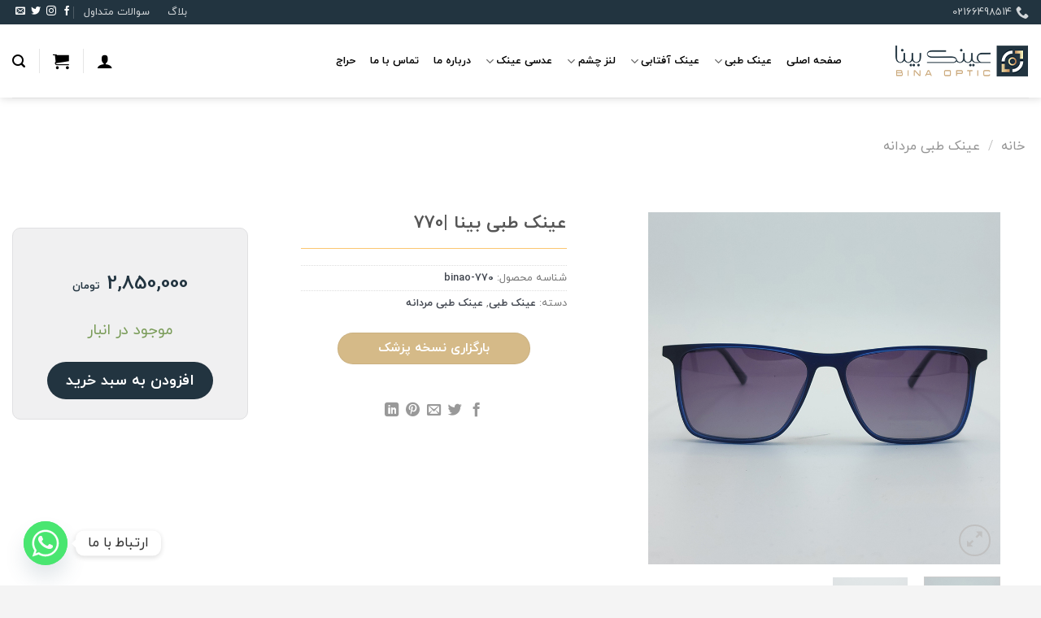

--- FILE ---
content_type: text/html; charset=UTF-8
request_url: https://www.binaopt.com/%D9%81%D8%B1%D9%88%D8%B4%DA%AF%D8%A7%D9%87/%D8%B9%DB%8C%D9%86%DA%A9-%D8%B7%D8%A8%DB%8C-%D8%A8%DB%8C%D9%86%D8%A7-770/
body_size: 41830
content:
<!DOCTYPE html>
<html dir="rtl" lang="fa-IR" prefix="og: https://ogp.me/ns#" class="loading-site no-js">
<head>
	<meta charset="UTF-8" />
	<link rel="profile" href="http://gmpg.org/xfn/11" />
	<link rel="pingback" href="" />

					<script>document.documentElement.className = document.documentElement.className + ' yes-js js_active js'</script>
			<script>(function(html){html.className = html.className.replace(/\bno-js\b/,'js')})(document.documentElement);</script>
<meta name="viewport" content="width=device-width, initial-scale=1" />
<!-- بهینه‌سازی موتور جستجو توسط Rank Math PRO - https://rankmath.com/ -->
<title>عینک طبی بینا |770 - عینک سازی بینا اپتیک</title>
<meta name="description" content="عینک سازی بینا | برای آگاهی و مطمئن شدن از موجودی عینک طبی بالا حتما با فروشگاه تماس بگیرید چون این امکان وجود دارد که در فروشگاه فروخته شده باشد اما در سایت"/>
<meta name="robots" content="follow, index, max-snippet:-1, max-video-preview:-1, max-image-preview:large"/>
<link rel="canonical" href="https://www.binaopt.com/فروشگاه/%d8%b9%db%8c%d9%86%da%a9-%d8%b7%d8%a8%db%8c-%d8%a8%db%8c%d9%86%d8%a7-770/" />
<meta property="og:locale" content="fa_IR" />
<meta property="og:type" content="product" />
<meta property="og:title" content="عینک طبی بینا |770 - عینک سازی بینا اپتیک" />
<meta property="og:description" content="عینک سازی بینا | برای آگاهی و مطمئن شدن از موجودی عینک طبی بالا حتما با فروشگاه تماس بگیرید چون این امکان وجود دارد که در فروشگاه فروخته شده باشد اما در سایت" />
<meta property="og:url" content="https://www.binaopt.com/فروشگاه/%d8%b9%db%8c%d9%86%da%a9-%d8%b7%d8%a8%db%8c-%d8%a8%db%8c%d9%86%d8%a7-770/" />
<meta property="og:site_name" content="عینک سازی بینا اپتیک" />
<meta property="og:updated_time" content="2025-04-26T10:48:04+03:30" />
<meta property="og:image" content="https://www.binaopt.com/wp-content/uploads/2022/05/binao-770-1.jpg" />
<meta property="og:image:secure_url" content="https://www.binaopt.com/wp-content/uploads/2022/05/binao-770-1.jpg" />
<meta property="og:image:width" content="800" />
<meta property="og:image:height" content="800" />
<meta property="og:image:alt" content="عینک طبی بینا |770" />
<meta property="og:image:type" content="image/jpeg" />
<meta property="product:price:amount" content="28500000" />
<meta property="product:price:currency" content="IRR" />
<meta property="product:availability" content="instock" />
<meta name="twitter:card" content="summary_large_image" />
<meta name="twitter:title" content="عینک طبی بینا |770 - عینک سازی بینا اپتیک" />
<meta name="twitter:description" content="عینک سازی بینا | برای آگاهی و مطمئن شدن از موجودی عینک طبی بالا حتما با فروشگاه تماس بگیرید چون این امکان وجود دارد که در فروشگاه فروخته شده باشد اما در سایت" />
<meta name="twitter:image" content="https://www.binaopt.com/wp-content/uploads/2022/05/binao-770-1.jpg" />
<meta name="twitter:label1" content="قیمت" />
<meta name="twitter:data1" content="2,850,000&nbsp;تومان" />
<meta name="twitter:label2" content="دسترسی" />
<meta name="twitter:data2" content="موجود در انبار" />
<script type="application/ld+json" class="rank-math-schema-pro">{"@context":"https://schema.org","@graph":[{"@type":"Place","@id":"https://www.binaopt.com/#place","address":{"@type":"PostalAddress","streetAddress":"Tehran Province, Tehran, District 6, NO.5\u060c Bozorgmehr St, Iran","addressLocality":"Tehran","addressRegion":"Tehran","addressCountry":"IR"}},{"@type":"Organization","@id":"https://www.binaopt.com/#organization","name":"\u0639\u06cc\u0646\u06a9 \u0633\u0627\u0632\u06cc \u0628\u06cc\u0646\u0627 \u0627\u067e\u062a\u06cc\u06a9","url":"https://www.binaopt.com","sameAs":["https://www.instagram.com/binaopt"],"address":{"@type":"PostalAddress","streetAddress":"Tehran Province, Tehran, District 6, NO.5\u060c Bozorgmehr St, Iran","addressLocality":"Tehran","addressRegion":"Tehran","addressCountry":"IR"},"logo":{"@type":"ImageObject","@id":"https://www.binaopt.com/#logo","url":"https://www.binaopt.com/wp-content/uploads/2022/07/logo-site05.png","contentUrl":"https://www.binaopt.com/wp-content/uploads/2022/07/logo-site05.png","caption":"\u0639\u06cc\u0646\u06a9 \u0633\u0627\u0632\u06cc \u0628\u06cc\u0646\u0627 \u0627\u067e\u062a\u06cc\u06a9","inLanguage":"fa-IR","width":"166","height":"43"},"contactPoint":[{"@type":"ContactPoint","telephone":"+982166498514","contactType":"customer support"}],"location":{"@id":"https://www.binaopt.com/#place"}},{"@type":"WebSite","@id":"https://www.binaopt.com/#website","url":"https://www.binaopt.com","name":"\u0639\u06cc\u0646\u06a9 \u0633\u0627\u0632\u06cc \u0628\u06cc\u0646\u0627 \u0627\u067e\u062a\u06cc\u06a9","publisher":{"@id":"https://www.binaopt.com/#organization"},"inLanguage":"fa-IR"},{"@type":"ImageObject","@id":"https://www.binaopt.com/wp-content/uploads/2022/05/binao-770-1.jpg","url":"https://www.binaopt.com/wp-content/uploads/2022/05/binao-770-1.jpg","width":"800","height":"800","inLanguage":"fa-IR"},{"@type":"ItemPage","@id":"https://www.binaopt.com/\u0641\u0631\u0648\u0634\u06af\u0627\u0647/%d8%b9%db%8c%d9%86%da%a9-%d8%b7%d8%a8%db%8c-%d8%a8%db%8c%d9%86%d8%a7-770/#webpage","url":"https://www.binaopt.com/\u0641\u0631\u0648\u0634\u06af\u0627\u0647/%d8%b9%db%8c%d9%86%da%a9-%d8%b7%d8%a8%db%8c-%d8%a8%db%8c%d9%86%d8%a7-770/","name":"\u0639\u06cc\u0646\u06a9 \u0637\u0628\u06cc \u0628\u06cc\u0646\u0627 |770 - \u0639\u06cc\u0646\u06a9 \u0633\u0627\u0632\u06cc \u0628\u06cc\u0646\u0627 \u0627\u067e\u062a\u06cc\u06a9","datePublished":"2022-07-09T20:08:20+04:30","dateModified":"2025-04-26T10:48:04+03:30","isPartOf":{"@id":"https://www.binaopt.com/#website"},"primaryImageOfPage":{"@id":"https://www.binaopt.com/wp-content/uploads/2022/05/binao-770-1.jpg"},"inLanguage":"fa-IR"},{"@type":"Product","name":"\u0639\u06cc\u0646\u06a9 \u0637\u0628\u06cc \u0628\u06cc\u0646\u0627 |770 - \u0639\u06cc\u0646\u06a9 \u0633\u0627\u0632\u06cc \u0628\u06cc\u0646\u0627 \u0627\u067e\u062a\u06cc\u06a9","description":"\u0639\u06cc\u0646\u06a9 \u0633\u0627\u0632\u06cc \u0628\u06cc\u0646\u0627 | \u0628\u0631\u0627\u06cc \u0622\u06af\u0627\u0647\u06cc \u0648 \u0645\u0637\u0645\u0626\u0646 \u0634\u062f\u0646 \u0627\u0632 \u0645\u0648\u062c\u0648\u062f\u06cc \u0639\u06cc\u0646\u06a9 \u0637\u0628\u06cc \u0628\u0627\u0644\u0627 \u062d\u062a\u0645\u0627 \u0628\u0627 \u0641\u0631\u0648\u0634\u06af\u0627\u0647 \u062a\u0645\u0627\u0633 \u0628\u06af\u06cc\u0631\u06cc\u062f \u0686\u0648\u0646 \u0627\u06cc\u0646 \u0627\u0645\u06a9\u0627\u0646 \u0648\u062c\u0648\u062f \u062f\u0627\u0631\u062f \u06a9\u0647 \u062f\u0631 \u0641\u0631\u0648\u0634\u06af\u0627\u0647 \u0641\u0631\u0648\u062e\u062a\u0647 \u0634\u062f\u0647 \u0628\u0627\u0634\u062f \u0627\u0645\u0627 \u062f\u0631 \u0633\u0627\u06cc\u062a \u0646\u0645\u0627\u06cc\u0634 \u062f\u0627\u062f\u0647 \u0634\u0648\u062f !","sku":"binao-770","category":"\u0639\u06cc\u0646\u06a9 \u0637\u0628\u06cc","mainEntityOfPage":{"@id":"https://www.binaopt.com/\u0641\u0631\u0648\u0634\u06af\u0627\u0647/%d8%b9%db%8c%d9%86%da%a9-%d8%b7%d8%a8%db%8c-%d8%a8%db%8c%d9%86%d8%a7-770/#webpage"},"image":[{"@type":"ImageObject","url":"https://www.binaopt.com/wp-content/uploads/2022/05/binao-770-1.jpg","height":"800","width":"800"},{"@type":"ImageObject","url":"https://www.binaopt.com/wp-content/uploads/2022/05/binao-770-2.jpg","height":"800","width":"800"}],"offers":{"@type":"Offer","price":"28500000","priceCurrency":"IRR","priceValidUntil":"2027-12-31","availability":"https://schema.org/InStock","itemCondition":"NewCondition","url":"https://www.binaopt.com/\u0641\u0631\u0648\u0634\u06af\u0627\u0647/%d8%b9%db%8c%d9%86%da%a9-%d8%b7%d8%a8%db%8c-%d8%a8%db%8c%d9%86%d8%a7-770/","seller":{"@type":"Organization","@id":"https://www.binaopt.com/","name":"\u0639\u06cc\u0646\u06a9 \u0633\u0627\u0632\u06cc \u0628\u06cc\u0646\u0627 \u0627\u067e\u062a\u06cc\u06a9","url":"https://www.binaopt.com","logo":"https://www.binaopt.com/wp-content/uploads/2022/07/logo-site05.png"}},"additionalProperty":[{"@type":"PropertyValue","name":"pa_%d8%ac%d9%86%d8%b3%db%8c%d8%aa","value":"\u0645\u0631\u062f\u0627\u0646\u0647"},{"@type":"PropertyValue","name":"pa_%d8%b4%da%a9%d9%84-%d9%81%d8%b1%db%8c%d9%85","value":"\u06a9\u0644\u06cc\u067e \u062f\u0627\u0631, \u0645\u0631\u0628\u0639\u06cc, \u0645\u0633\u062a\u0637\u06cc\u0644\u06cc"},{"@type":"PropertyValue","name":"pa_%d8%b1%d9%86%da%af-%d9%81%d8%b1%db%8c%d9%85","value":"\u0622\u0628\u06cc, \u0645\u0634\u06a9\u06cc"},{"@type":"PropertyValue","name":"pa_%d8%b3%d8%a7%db%8c%d8%b2-%d8%b9%db%8c%d9%86%da%a9","value":"\u0645\u062a\u0648\u0633\u0637"},{"@type":"PropertyValue","name":"pa_%d9%86%d9%88%d8%b9-%d9%81%d8%b1%db%8c%d9%85","value":"\u062a\u0645\u0627\u0645 \u0641\u0631\u06cc\u0645"}],"@id":"https://www.binaopt.com/\u0641\u0631\u0648\u0634\u06af\u0627\u0647/%d8%b9%db%8c%d9%86%da%a9-%d8%b7%d8%a8%db%8c-%d8%a8%db%8c%d9%86%d8%a7-770/#richSnippet"}]}</script>
<!-- /افزونه سئو ورپرس Rank Math -->

<link rel='prefetch' href='https://www.binaopt.com/wp-content/themes/flatsome/assets/js/flatsome.js?ver=be4456ec53c49e21f6f3' />
<link rel='prefetch' href='https://www.binaopt.com/wp-content/themes/flatsome/assets/js/chunk.slider.js?ver=3.18.2' />
<link rel='prefetch' href='https://www.binaopt.com/wp-content/themes/flatsome/assets/js/chunk.popups.js?ver=3.18.2' />
<link rel='prefetch' href='https://www.binaopt.com/wp-content/themes/flatsome/assets/js/chunk.tooltips.js?ver=3.18.2' />
<link rel='prefetch' href='https://www.binaopt.com/wp-content/themes/flatsome/assets/js/woocommerce.js?ver=8e1d1e4735a78026b37a' />
<link rel="alternate" type="application/rss+xml" title="عینک سازی بینا اپتیک &raquo; خوراک" href="https://www.binaopt.com/feed/" />
<link rel="alternate" type="application/rss+xml" title="عینک سازی بینا اپتیک &raquo; خوراک دیدگاه‌ها" href="https://www.binaopt.com/comments/feed/" />
<link rel="alternate" type="application/rss+xml" title="عینک سازی بینا اپتیک &raquo; عینک طبی بینا |770 خوراک دیدگاه‌ها" href="https://www.binaopt.com/فروشگاه/%d8%b9%db%8c%d9%86%da%a9-%d8%b7%d8%a8%db%8c-%d8%a8%db%8c%d9%86%d8%a7-770/feed/" />
<link rel="alternate" title="oEmbed (JSON)" type="application/json+oembed" href="https://www.binaopt.com/wp-json/oembed/1.0/embed?url=https%3A%2F%2Fwww.binaopt.com%2F%D9%81%D8%B1%D9%88%D8%B4%DA%AF%D8%A7%D9%87%2F%25d8%25b9%25db%258c%25d9%2586%25da%25a9-%25d8%25b7%25d8%25a8%25db%258c-%25d8%25a8%25db%258c%25d9%2586%25d8%25a7-770%2F" />
<link rel="alternate" title="oEmbed (XML)" type="text/xml+oembed" href="https://www.binaopt.com/wp-json/oembed/1.0/embed?url=https%3A%2F%2Fwww.binaopt.com%2F%D9%81%D8%B1%D9%88%D8%B4%DA%AF%D8%A7%D9%87%2F%25d8%25b9%25db%258c%25d9%2586%25da%25a9-%25d8%25b7%25d8%25a8%25db%258c-%25d8%25a8%25db%258c%25d9%2586%25d8%25a7-770%2F&#038;format=xml" />
<style id='wp-img-auto-sizes-contain-inline-css' type='text/css'>
img:is([sizes=auto i],[sizes^="auto," i]){contain-intrinsic-size:3000px 1500px}
/*# sourceURL=wp-img-auto-sizes-contain-inline-css */
</style>
<link rel='stylesheet' id='IRANYekan-css' href='https://www.binaopt.com/wp-content/plugins/bina-dependency-manager/admin/css/fonts/IRANYekan.css?ver=5.3.1' type='text/css' media='all' />
<link rel='stylesheet' id='bina-dependency-manager-css' href='https://www.binaopt.com/wp-content/plugins/bina-dependency-manager/public/css/bina-dependency-manager-public.css?ver=5.3.1' type='text/css' media='all' />
<link rel='stylesheet' id='bina-css-bootstap-css' href='https://www.binaopt.com/wp-content/plugins/bina-dependency-manager/public/css/bina-css.css?ver=5.3.1' type='text/css' media='all' />
<link rel='stylesheet' id='bina-incredible-offers-css' href='https://www.binaopt.com/wp-content/plugins/bina-incredible-offers/public/css/bina-incredible-offers-public.css?ver=1.1.2' type='text/css' media='all' />
<link rel='stylesheet' id='bina-incredible-offers-colors-css' href='https://www.binaopt.com/wp-content/plugins/bina-incredible-offers/public/css/bina-incredible-offers-colors.css?ver=1.1.2' type='text/css' media='all' />
<link rel='stylesheet' id='bina-mobile-login-css' href='https://www.binaopt.com/wp-content/plugins/bina-mobile-login/public/css/bina-mobile-login-public.css?ver=3.5.8' type='text/css' media='all' />
<link rel='stylesheet' id='dashicons-css' href='https://www.binaopt.com/wp-includes/css/dashicons.min.css?ver=6.9' type='text/css' media='all' />
<style id='dashicons-inline-css' type='text/css'>
[data-font="Dashicons"]:before {font-family: 'Dashicons' !important;content: attr(data-icon) !important;speak: none !important;font-weight: normal !important;font-variant: normal !important;text-transform: none !important;line-height: 1 !important;font-style: normal !important;-webkit-font-smoothing: antialiased !important;-moz-osx-font-smoothing: grayscale !important;}
/*# sourceURL=dashicons-inline-css */
</style>
<link rel='stylesheet' id='BVMainPublicCSS-css' href='https://www.binaopt.com/wp-content/plugins/bina-vod/public/css/style.css?ver=1.0' type='text/css' media='all' />
<link rel='stylesheet' id='chaty-css-css' href='https://www.binaopt.com/wp-content/plugins/chaty-pro/css/chaty-front.min.css?ver=3.3.11733149238' type='text/css' media='all' />
<style id='woocommerce-inline-inline-css' type='text/css'>
.woocommerce form .form-row .required { visibility: visible; }
/*# sourceURL=woocommerce-inline-inline-css */
</style>
<link rel='stylesheet' id='flatsome-woocommerce-wishlist-css' href='https://www.binaopt.com/wp-content/themes/flatsome/inc/integrations/wc-yith-wishlist/wishlist.css?ver=3.10.2' type='text/css' media='all' />
<link rel='stylesheet' id='pwb-styles-frontend-css' href='https://www.binaopt.com/wp-content/plugins/perfect-woocommerce-brands/build/frontend/css/style.css?ver=3.6.8' type='text/css' media='all' />
<link rel='stylesheet' id='jquery-fixedheadertable-style-css' href='https://www.binaopt.com/wp-content/plugins/yith-woocommerce-compare/assets/css/jquery.dataTables.css?ver=1.10.18' type='text/css' media='all' />
<link rel='stylesheet' id='yith_woocompare_page-css' href='https://www.binaopt.com/wp-content/plugins/yith-woocommerce-compare/assets/css/compare.css?ver=3.6.0' type='text/css' media='all' />
<link rel='stylesheet' id='yith-woocompare-widget-css' href='https://www.binaopt.com/wp-content/plugins/yith-woocommerce-compare/assets/css/widget.css?ver=3.6.0' type='text/css' media='all' />
<link rel='stylesheet' id='flatsome-main-rtl-css' href='https://www.binaopt.com/wp-content/themes/flatsome/assets/css/flatsome-rtl.css?ver=3.18.2' type='text/css' media='all' />
<style id='flatsome-main-inline-css' type='text/css'>
@font-face {
				font-family: "fl-icons";
				font-display: block;
				src: url(https://www.binaopt.com/wp-content/themes/flatsome/assets/css/icons/fl-icons.eot?v=3.18.2);
				src:
					url(https://www.binaopt.com/wp-content/themes/flatsome/assets/css/icons/fl-icons.eot#iefix?v=3.18.2) format("embedded-opentype"),
					url(https://www.binaopt.com/wp-content/themes/flatsome/assets/css/icons/fl-icons.woff2?v=3.18.2) format("woff2"),
					url(https://www.binaopt.com/wp-content/themes/flatsome/assets/css/icons/fl-icons.ttf?v=3.18.2) format("truetype"),
					url(https://www.binaopt.com/wp-content/themes/flatsome/assets/css/icons/fl-icons.woff?v=3.18.2) format("woff"),
					url(https://www.binaopt.com/wp-content/themes/flatsome/assets/css/icons/fl-icons.svg?v=3.18.2#fl-icons) format("svg");
			}
/*# sourceURL=flatsome-main-inline-css */
</style>
<link rel='stylesheet' id='flatsome-shop-rtl-css' href='https://www.binaopt.com/wp-content/themes/flatsome/assets/css/flatsome-shop-rtl.css?ver=3.18.2' type='text/css' media='all' />
<link rel='stylesheet' id='flatsome-style-css' href='https://www.binaopt.com/wp-content/themes/flatsome-child/style.css?ver=3.0' type='text/css' media='all' />
<link rel='stylesheet' id='wpsh-style-css' href='https://www.binaopt.com/wp-content/plugins/wp-shamsi/assets/css/wpsh_custom.css?ver=4.3.3' type='text/css' media='all' />
<script type="text/javascript" src="https://www.binaopt.com/wp-includes/js/jquery/jquery.min.js?ver=3.7.1" id="jquery-core-js"></script>
<script type="text/javascript" src="https://www.binaopt.com/wp-content/plugins/bina-mobile-login/public/js/bina-mobile-login-public.js?ver=3.5.8" id="bina-mobile-login-js"></script>
<script type="text/javascript" id="BVMainPublicJS-js-extra">
/* <![CDATA[ */
var AjaxOBJ = {"AjaxURL":"https://www.binaopt.com/wp-admin/admin-ajax.php"};
//# sourceURL=BVMainPublicJS-js-extra
/* ]]> */
</script>
<script type="text/javascript" src="https://www.binaopt.com/wp-content/plugins/bina-vod/public/js/script.js?ver=1.0" id="BVMainPublicJS-js"></script>
<script type="text/javascript" src="https://www.binaopt.com/wp-content/plugins/woocommerce/assets/js/jquery-blockui/jquery.blockUI.min.js?ver=2.7.0-wc.10.4.3" id="wc-jquery-blockui-js" data-wp-strategy="defer"></script>
<script type="text/javascript" id="wc-add-to-cart-js-extra">
/* <![CDATA[ */
var wc_add_to_cart_params = {"ajax_url":"/wp-admin/admin-ajax.php","wc_ajax_url":"/?wc-ajax=%%endpoint%%","i18n_view_cart":"\u0645\u0634\u0627\u0647\u062f\u0647 \u0633\u0628\u062f \u062e\u0631\u06cc\u062f","cart_url":"https://www.binaopt.com/%d8%b3%d8%a8%d8%af-%d8%ae%d8%b1%db%8c%d8%af/","is_cart":"","cart_redirect_after_add":"no"};
//# sourceURL=wc-add-to-cart-js-extra
/* ]]> */
</script>
<script type="text/javascript" src="https://www.binaopt.com/wp-content/plugins/woocommerce/assets/js/frontend/add-to-cart.min.js?ver=10.4.3" id="wc-add-to-cart-js" defer="defer" data-wp-strategy="defer"></script>
<script type="text/javascript" id="wc-single-product-js-extra">
/* <![CDATA[ */
var wc_single_product_params = {"i18n_required_rating_text":"\u062e\u0648\u0627\u0647\u0634\u0645\u0646\u062f\u06cc\u0645 \u06cc\u06a9 \u0631\u062a\u0628\u0647 \u0631\u0627 \u0627\u0646\u062a\u062e\u0627\u0628 \u06a9\u0646\u06cc\u062f","i18n_rating_options":["1 of 5 stars","2 of 5 stars","3 of 5 stars","4 of 5 stars","5 of 5 stars"],"i18n_product_gallery_trigger_text":"\u0645\u0634\u0627\u0647\u062f\u0647 \u06af\u0627\u0644\u0631\u06cc \u062a\u0635\u0627\u0648\u06cc\u0631 \u062f\u0631 \u062d\u0627\u0644\u062a \u062a\u0645\u0627\u0645 \u0635\u0641\u062d\u0647","review_rating_required":"yes","flexslider":{"rtl":true,"animation":"slide","smoothHeight":true,"directionNav":false,"controlNav":"thumbnails","slideshow":false,"animationSpeed":500,"animationLoop":false,"allowOneSlide":false},"zoom_enabled":"","zoom_options":[],"photoswipe_enabled":"","photoswipe_options":{"shareEl":false,"closeOnScroll":false,"history":false,"hideAnimationDuration":0,"showAnimationDuration":0},"flexslider_enabled":""};
//# sourceURL=wc-single-product-js-extra
/* ]]> */
</script>
<script type="text/javascript" src="https://www.binaopt.com/wp-content/plugins/woocommerce/assets/js/frontend/single-product.min.js?ver=10.4.3" id="wc-single-product-js" defer="defer" data-wp-strategy="defer"></script>
<script type="text/javascript" src="https://www.binaopt.com/wp-content/plugins/woocommerce/assets/js/js-cookie/js.cookie.min.js?ver=2.1.4-wc.10.4.3" id="wc-js-cookie-js" data-wp-strategy="defer"></script>
<link rel="https://api.w.org/" href="https://www.binaopt.com/wp-json/" /><link rel="alternate" title="JSON" type="application/json" href="https://www.binaopt.com/wp-json/wp/v2/product/42718" /><link rel="EditURI" type="application/rsd+xml" title="RSD" href="https://www.binaopt.com/xmlrpc.php?rsd" />
<meta name="generator" content="WordPress 6.9" />
<link rel='shortlink' href='https://www.binaopt.com/?p=42718' />
      <style id="custom-css" type="text/css">
        a,
        abbr,
        address,
        b, base, bdo, blockquote, button, caption, cite, code, dd, del, dl, dt, em, fieldset, figure, h1, h2, h3, h4, h5, h6, input, label, legend, link, mark, meter, nav, ol, optgroup, option, output, p, param, pre, q, s, select, small, strong, sub, summary, sup, table, tbody, td, textarea, tfoot, th, thead, time, title, u, ul {
          font-family: 'IRANYekan' !important;
          letter-spacing: 0 !important;
        }

        span,
        div {
          font-family: 'IRANYekan';
          letter-spacing: 0 !important;
        }

        .en-number p,
        .en-number h4,
        .en-number h1,
        .en-number h2,
        .en-number h3,
        .en-number h5,
        .en-number strong,
        a.en-number,
        #product-630 h1.product-title.product_title.entry-title,
        #product-604 h1.product-title.product_title.entry-title,
        .product-small.col.has-hover.product.type-product.post-630.status-publish.first.instock.product_cat-19.product_cat-26.product_tag-137.has-post-thumbnail.shipping-taxable.product-type-simple .name.product-title a,
        .product-small.col.has-hover.product.type-product.post-604.status-publish.first.instock.product_cat-19.product_cat-24.product_tag-121.has-post-thumbnail.shipping-taxable.product-type-simple .name.product-title a,
        li.en-number,
        p.en-number {
          font-family: 'IRANYekan' !important;
          letter-spacing: 0 !important;
        }

        .product-title * {
          font-family: 'IRANYekan' !important;
          letter-spacing: 0 !important;
        }

        .en {
          font-family: 'IRANYekan-EN' !important;
          letter-spacing: 0 !important;
        }

        .elementor-button,
        .elementor-loading-title,
        .elementor-component-tab,
        #elementor-template-library-filter-text,
        .elementor-add-section-drag-title,
        .elementor-select-preset-title,
        .title {
          font-family: 'IRANYekan' !important;
          letter-spacing: 0 !important;
        }

              </style>
    <style>.bg{opacity: 0; transition: opacity 1s; -webkit-transition: opacity 1s;} .bg-loaded{opacity: 1;}</style><meta name="msvalidate.01" content="1965F90A2E1606386427467B1579059D" />

<script>
    !function (t, e, n) {
        t.yektanetAnalyticsObject = n, t[n] = t[n] || function () {
            t[n].q.push(arguments)
        }, t[n].q = t[n].q || [];
        var a = new Date, r = a.getFullYear().toString() + "0" + a.getMonth() + "0" + a.getDate() + "0" + a.getHours(),
            c = e.getElementsByTagName("script")[0], s = e.createElement("script");
        s.id = "ua-script-BF7DrvaA"; s.dataset.analyticsobject = n;
        s.async = 1; s.type = "text/javascript";
        s.src = "https://cdn.yektanet.com/rg_woebegone/scripts_v3/BF7DrvaA/rg.complete.js?v=" + r, c.parentNode.insertBefore(s, c)
    }(window, document, "yektanet");
</script>	<noscript><style>.woocommerce-product-gallery{ opacity: 1 !important; }</style></noscript>
	<style type="text/css" id="filter-everything-inline-css">.wpc-orderby-select{width:100%}.wpc-filters-open-button-container{display:none}.wpc-debug-message{padding:16px;font-size:14px;border:1px dashed #ccc;margin-bottom:20px}.wpc-debug-title{visibility:hidden}.wpc-button-inner,.wpc-chip-content{display:flex;align-items:center}.wpc-icon-html-wrapper{position:relative;margin-right:10px;top:2px}.wpc-icon-html-wrapper span{display:block;height:1px;width:18px;border-radius:3px;background:#2c2d33;margin-bottom:4px;position:relative}span.wpc-icon-line-1:after,span.wpc-icon-line-2:after,span.wpc-icon-line-3:after{content:"";display:block;width:3px;height:3px;border:1px solid #2c2d33;background-color:#fff;position:absolute;top:-2px;box-sizing:content-box}span.wpc-icon-line-3:after{border-radius:50%;left:2px}span.wpc-icon-line-1:after{border-radius:50%;left:5px}span.wpc-icon-line-2:after{border-radius:50%;left:12px}body .wpc-filters-open-button-container a.wpc-filters-open-widget,body .wpc-filters-open-button-container a.wpc-open-close-filters-button{display:inline-block;text-align:left;border:1px solid #2c2d33;border-radius:2px;line-height:1.5;padding:7px 12px;background-color:transparent;color:#2c2d33;box-sizing:border-box;text-decoration:none!important;font-weight:400;transition:none;position:relative}@media screen and (max-width:768px){.wpc_show_bottom_widget .wpc-filters-open-button-container,.wpc_show_open_close_button .wpc-filters-open-button-container{display:block}.wpc_show_bottom_widget .wpc-filters-open-button-container{margin-top:1em;margin-bottom:1em}}</style>
<link rel="icon" href="https://www.binaopt.com/wp-content/uploads/2022/07/faicon32.jpg" sizes="32x32" />
<link rel="icon" href="https://www.binaopt.com/wp-content/uploads/2022/07/faicon32.jpg" sizes="192x192" />
<link rel="apple-touch-icon" href="https://www.binaopt.com/wp-content/uploads/2022/07/faicon32.jpg" />
<meta name="msapplication-TileImage" content="https://www.binaopt.com/wp-content/uploads/2022/07/faicon32.jpg" />
<style id="custom-css" type="text/css">:root {--primary-color: #223440;--fs-color-primary: #223440;--fs-color-secondary: #d5ba88;--fs-color-success: #7a9c59;--fs-color-alert: #b20000;--fs-experimental-link-color: #334862;--fs-experimental-link-color-hover: #ef4056;}.tooltipster-base {--tooltip-color: #fff;--tooltip-bg-color: #000;}.off-canvas-right .mfp-content, .off-canvas-left .mfp-content {--drawer-width: 300px;}.off-canvas .mfp-content.off-canvas-cart {--drawer-width: 360px;}.container-width, .full-width .ubermenu-nav, .container, .row{max-width: 1410px}.row.row-collapse{max-width: 1380px}.row.row-small{max-width: 1402.5px}.row.row-large{max-width: 1440px}.sticky-add-to-cart--active, #wrapper,#main,#main.dark{background-color: #ffffff}.header-main{height: 90px}#logo img{max-height: 90px}#logo{width:200px;}.header-top{min-height: 30px}.transparent .header-main{height: 90px}.transparent #logo img{max-height: 90px}.has-transparent + .page-title:first-of-type,.has-transparent + #main > .page-title,.has-transparent + #main > div > .page-title,.has-transparent + #main .page-header-wrapper:first-of-type .page-title{padding-top: 120px;}.header.show-on-scroll,.stuck .header-main{height:70px!important}.stuck #logo img{max-height: 70px!important}.header-bottom {background-color: #f1f1f1}@media (max-width: 549px) {.header-main{height: 70px}#logo img{max-height: 70px}}.header:not(.transparent) .header-nav-main.nav > li > a {color: #000000;}.shop-page-title.featured-title .title-overlay{background-color: #95a5a6;}.current .breadcrumb-step, [data-icon-label]:after, .button#place_order,.button.checkout,.checkout-button,.single_add_to_cart_button.button, .sticky-add-to-cart-select-options-button{background-color: #223440!important }.has-equal-box-heights .box-image {padding-top: 100%;}.badge-inner.on-sale{background-color: #ec4899}.star-rating span:before,.star-rating:before, .woocommerce-page .star-rating:before, .stars a:hover:after, .stars a.active:after{color: #eeb020}.price del, .product_list_widget del, del .woocommerce-Price-amount { color: #fb4646; }@media screen and (min-width: 550px){.products .box-vertical .box-image{min-width: 800px!important;width: 800px!important;}}.absolute-footer, html{background-color: #f4f4f4}.nav-vertical-fly-out > li + li {border-top-width: 1px; border-top-style: solid;}/* Custom CSS */.woocommerce table.shop_attributes.woocommerce-group-attributes-layout-1 th {text-align: right !important;}.wpc-filters-section {margin-bottom: 12px !important;}.wpc-filters-submit-button {font-size: 13px !important;accent-color: ;}.wpc-filters-reset-button {font-size: 13px;}.product-section-title.container-width.product-section-title-related.pt-half.pb-half.uppercase {text-align: center;}.flickity-slider .product-small .col-inner {box-shadow: 0 3px 6px -4px rgba(0,0,0,.16),0 3px 6px rgba(0,0,0,.23);padding: 5px;}.yith-wcan-filters .yith-wcan-filter .yith-wcan-dropdown::after {right: unset !important;}.yith-wcan-filters .yith-wcan-filter .yith-wcan-dropdown::after {left: 15px !important;}.yith-wcan-filters .yith-wcan-filter {margin-bottom: 10px !important;}.yith-wcan-filters .yith-wcan-filter h4.collapsable:after {right: auto;left: 15px;}.widget-title.wpc-filter-title {padding: 11px 15px 11px 15px;border-bottom: 2px solid #fff;font-size: 14px;font-weight: bold;cursor: pointer;border-radius: 5px;color: #000;}h3 {padding-top: 5px;}#mojtaba {padding:5px}a.compare.button {display: none;}.wpc-filters-range-wrapper {direction: ltr;}.row.category-page-row {display: flex;flex-direction: row-reverse;}.col.large-9 {display: flex;flex-direction: column;}.wpc-custom-selected-terms {order: -1;}aside#wpc_filters_widget-5 {border: 1px solid #95a5a6;border-radius: 8px;padding: 20px;}.wpc-filters-section {border-bottom: 1px solid #95a5a6;}.wpc-checkbox-item>div>label {margin-right:5px}.wpc-checkbox-item>div>input {height: 18px;width: 18px;}.page-title-inner, .featured-title .page-title-inner {padding-bottom: 0;padding-top: 0;}ul.nav.nav-line-bottom.nav-uppercase.nav-size-xlarge.nav-left {border-bottom: 1px solid #cdcdcd;padding-right: 45px;margin-bottom: 10px;}li.tab.has-icon {margin-left: 5rem;}.nav-line-bottom > li > a:before {background-color: rgba(249, 168, 37, 0.65);}.grecaptcha-badge {display: none !important;}.product-best-view>div {width: 150px;}article {-webkit-user-select: none; /* Safari */-ms-user-select: none; /* IE 10 and IE 11 */user-select: none; /* Standard syntax */}.demo_store {background-color: #fea200 !important;font-weight: bold;}.demo_store .woocommerce-store-notice__dismiss-link {margin-right: 5px;background: black;color: #fff;font-size: 12px;padding: 2px;border-radius: 5px;}/* Custom CSS Tablet */@media (max-width: 849px){select.orderby {margin: -85px 0px 0px 0px !important;font-size: 15px;}.category-filtering.category-filter-row.show-for-medium {display: table !important;}.page-title-inner {padding-top: 6px !important;}.featured-title .page-title-inner {padding-bottom: 0px !important;}.medium-flex-wrap .flex-col {padding-bottom: 0px !important;}.category-filtering.category-filter-row.show-for-medium strong {font-size: 15px;}}/* Custom CSS Mobile */@media (max-width: 549px){select.orderby {margin: -85px 10px 0px -10px !important;font-size: 11px;}.category-filtering.category-filter-row.show-for-medium {display: table !important;}.page-title-inner {padding-top: 6px !important;}.featured-title .page-title-inner {padding-bottom: 0px !important;}.medium-flex-wrap .flex-col {padding-bottom: 0px !important;}.category-filtering.category-filter-row.show-for-medium strong {font-size: 13px;}#mojtaba {padding-bottom: 15px;}.off-canvas-right .mfp-content, .off-canvas-left .mfp-content {width:315px;}aside#wpc_filters_widget-5 {border: 0px;}details > summary {border-right: 3px solid #f97316;list-style: none;padding-right: 9px;margin-right: 5px;}details[open] >ul > li > a {border-right: 3px solid red;height: 22px;margin: 10px 15px 10px 0;}details[open] > ul > li {border-bottom: .5px solid white;}details[open] > ul {display: flex;flex-direction: column;border-top-width: 0px;border-bottom-width: 1px;}details[open] > summary {margin-bottom: 0.5rem;}/* remvoe padding button from children summary */ul.sub-menu.nav-sidebar-ul.children {padding-bottom: 0px !important;}/* add border to main group */ul.children > li {border-bottom: .5px solid white;padding: 13px;}/* remove padding main group */.nav-vertical li li.menu-item-has-children {margin: 0em !important;}.column-reverse {display: flex;flex-direction: column-reverse;}li.tab.has-icon {margin-left: 2rem;}}.label-new.menu-item > a:after{content:"جدید";}.label-hot.menu-item > a:after{content:"جدید";}.label-sale.menu-item > a:after{content:"حراج";}.label-popular.menu-item > a:after{content:"محبوب";}</style><style id="kirki-inline-styles"></style><link rel='stylesheet' id='wc-blocks-style-rtl-css' href='https://www.binaopt.com/wp-content/plugins/woocommerce/assets/client/blocks/wc-blocks-rtl.css?ver=wc-10.4.3' type='text/css' media='all' />
<link rel='stylesheet' id='jquery-selectBox-css' href='https://www.binaopt.com/wp-content/plugins/yith-woocommerce-wishlist/assets/css/jquery.selectBox.css?ver=1.2.0' type='text/css' media='all' />
<link rel='stylesheet' id='woocommerce_prettyPhoto_css-css' href='//www.binaopt.com/wp-content/plugins/woocommerce/assets/css/prettyPhoto.css?ver=3.1.6' type='text/css' media='all' />
<link rel='stylesheet' id='yith-wcwl-main-css' href='https://www.binaopt.com/wp-content/plugins/yith-woocommerce-wishlist/assets/css/style.css?ver=4.11.0' type='text/css' media='all' />
<style id='yith-wcwl-main-inline-css' type='text/css'>
 :root { --rounded-corners-radius: 16px; --add-to-cart-rounded-corners-radius: 16px; --feedback-duration: 3s } 
 :root { --rounded-corners-radius: 16px; --add-to-cart-rounded-corners-radius: 16px; --feedback-duration: 3s } 
 :root { --rounded-corners-radius: 16px; --add-to-cart-rounded-corners-radius: 16px; --feedback-duration: 3s } 
 :root { --rounded-corners-radius: 16px; --add-to-cart-rounded-corners-radius: 16px; --feedback-duration: 3s } 
 :root { --rounded-corners-radius: 16px; --add-to-cart-rounded-corners-radius: 16px; --feedback-duration: 3s } 
 :root { --rounded-corners-radius: 16px; --add-to-cart-rounded-corners-radius: 16px; --feedback-duration: 3s } 
 :root { --rounded-corners-radius: 16px; --add-to-cart-rounded-corners-radius: 16px; --feedback-duration: 3s } 
 :root { --rounded-corners-radius: 16px; --add-to-cart-rounded-corners-radius: 16px; --feedback-duration: 3s } 
 :root { --rounded-corners-radius: 16px; --add-to-cart-rounded-corners-radius: 16px; --feedback-duration: 3s } 
 :root { --rounded-corners-radius: 16px; --add-to-cart-rounded-corners-radius: 16px; --feedback-duration: 3s } 
 :root { --rounded-corners-radius: 16px; --add-to-cart-rounded-corners-radius: 16px; --feedback-duration: 3s } 
 :root { --rounded-corners-radius: 16px; --add-to-cart-rounded-corners-radius: 16px; --feedback-duration: 3s } 
 :root { --rounded-corners-radius: 16px; --add-to-cart-rounded-corners-radius: 16px; --feedback-duration: 3s } 
 :root { --rounded-corners-radius: 16px; --add-to-cart-rounded-corners-radius: 16px; --feedback-duration: 3s } 
 :root { --rounded-corners-radius: 16px; --add-to-cart-rounded-corners-radius: 16px; --feedback-duration: 3s } 
 :root { --rounded-corners-radius: 16px; --add-to-cart-rounded-corners-radius: 16px; --feedback-duration: 3s } 
 :root { --rounded-corners-radius: 16px; --add-to-cart-rounded-corners-radius: 16px; --feedback-duration: 3s } 
 :root { --rounded-corners-radius: 16px; --add-to-cart-rounded-corners-radius: 16px; --feedback-duration: 3s } 
/*# sourceURL=yith-wcwl-main-inline-css */
</style>
<style id='global-styles-inline-css' type='text/css'>
:root{--wp--preset--aspect-ratio--square: 1;--wp--preset--aspect-ratio--4-3: 4/3;--wp--preset--aspect-ratio--3-4: 3/4;--wp--preset--aspect-ratio--3-2: 3/2;--wp--preset--aspect-ratio--2-3: 2/3;--wp--preset--aspect-ratio--16-9: 16/9;--wp--preset--aspect-ratio--9-16: 9/16;--wp--preset--color--black: #000000;--wp--preset--color--cyan-bluish-gray: #abb8c3;--wp--preset--color--white: #ffffff;--wp--preset--color--pale-pink: #f78da7;--wp--preset--color--vivid-red: #cf2e2e;--wp--preset--color--luminous-vivid-orange: #ff6900;--wp--preset--color--luminous-vivid-amber: #fcb900;--wp--preset--color--light-green-cyan: #7bdcb5;--wp--preset--color--vivid-green-cyan: #00d084;--wp--preset--color--pale-cyan-blue: #8ed1fc;--wp--preset--color--vivid-cyan-blue: #0693e3;--wp--preset--color--vivid-purple: #9b51e0;--wp--preset--color--primary: #223440;--wp--preset--color--secondary: #d5ba88;--wp--preset--color--success: #7a9c59;--wp--preset--color--alert: #b20000;--wp--preset--gradient--vivid-cyan-blue-to-vivid-purple: linear-gradient(135deg,rgb(6,147,227) 0%,rgb(155,81,224) 100%);--wp--preset--gradient--light-green-cyan-to-vivid-green-cyan: linear-gradient(135deg,rgb(122,220,180) 0%,rgb(0,208,130) 100%);--wp--preset--gradient--luminous-vivid-amber-to-luminous-vivid-orange: linear-gradient(135deg,rgb(252,185,0) 0%,rgb(255,105,0) 100%);--wp--preset--gradient--luminous-vivid-orange-to-vivid-red: linear-gradient(135deg,rgb(255,105,0) 0%,rgb(207,46,46) 100%);--wp--preset--gradient--very-light-gray-to-cyan-bluish-gray: linear-gradient(135deg,rgb(238,238,238) 0%,rgb(169,184,195) 100%);--wp--preset--gradient--cool-to-warm-spectrum: linear-gradient(135deg,rgb(74,234,220) 0%,rgb(151,120,209) 20%,rgb(207,42,186) 40%,rgb(238,44,130) 60%,rgb(251,105,98) 80%,rgb(254,248,76) 100%);--wp--preset--gradient--blush-light-purple: linear-gradient(135deg,rgb(255,206,236) 0%,rgb(152,150,240) 100%);--wp--preset--gradient--blush-bordeaux: linear-gradient(135deg,rgb(254,205,165) 0%,rgb(254,45,45) 50%,rgb(107,0,62) 100%);--wp--preset--gradient--luminous-dusk: linear-gradient(135deg,rgb(255,203,112) 0%,rgb(199,81,192) 50%,rgb(65,88,208) 100%);--wp--preset--gradient--pale-ocean: linear-gradient(135deg,rgb(255,245,203) 0%,rgb(182,227,212) 50%,rgb(51,167,181) 100%);--wp--preset--gradient--electric-grass: linear-gradient(135deg,rgb(202,248,128) 0%,rgb(113,206,126) 100%);--wp--preset--gradient--midnight: linear-gradient(135deg,rgb(2,3,129) 0%,rgb(40,116,252) 100%);--wp--preset--font-size--small: 13px;--wp--preset--font-size--medium: 20px;--wp--preset--font-size--large: 36px;--wp--preset--font-size--x-large: 42px;--wp--preset--spacing--20: 0.44rem;--wp--preset--spacing--30: 0.67rem;--wp--preset--spacing--40: 1rem;--wp--preset--spacing--50: 1.5rem;--wp--preset--spacing--60: 2.25rem;--wp--preset--spacing--70: 3.38rem;--wp--preset--spacing--80: 5.06rem;--wp--preset--shadow--natural: 6px 6px 9px rgba(0, 0, 0, 0.2);--wp--preset--shadow--deep: 12px 12px 50px rgba(0, 0, 0, 0.4);--wp--preset--shadow--sharp: 6px 6px 0px rgba(0, 0, 0, 0.2);--wp--preset--shadow--outlined: 6px 6px 0px -3px rgb(255, 255, 255), 6px 6px rgb(0, 0, 0);--wp--preset--shadow--crisp: 6px 6px 0px rgb(0, 0, 0);}:where(body) { margin: 0; }.wp-site-blocks > .alignleft { float: left; margin-right: 2em; }.wp-site-blocks > .alignright { float: right; margin-left: 2em; }.wp-site-blocks > .aligncenter { justify-content: center; margin-left: auto; margin-right: auto; }:where(.is-layout-flex){gap: 0.5em;}:where(.is-layout-grid){gap: 0.5em;}.is-layout-flow > .alignleft{float: left;margin-inline-start: 0;margin-inline-end: 2em;}.is-layout-flow > .alignright{float: right;margin-inline-start: 2em;margin-inline-end: 0;}.is-layout-flow > .aligncenter{margin-left: auto !important;margin-right: auto !important;}.is-layout-constrained > .alignleft{float: left;margin-inline-start: 0;margin-inline-end: 2em;}.is-layout-constrained > .alignright{float: right;margin-inline-start: 2em;margin-inline-end: 0;}.is-layout-constrained > .aligncenter{margin-left: auto !important;margin-right: auto !important;}.is-layout-constrained > :where(:not(.alignleft):not(.alignright):not(.alignfull)){margin-left: auto !important;margin-right: auto !important;}body .is-layout-flex{display: flex;}.is-layout-flex{flex-wrap: wrap;align-items: center;}.is-layout-flex > :is(*, div){margin: 0;}body .is-layout-grid{display: grid;}.is-layout-grid > :is(*, div){margin: 0;}body{padding-top: 0px;padding-right: 0px;padding-bottom: 0px;padding-left: 0px;}a:where(:not(.wp-element-button)){text-decoration: none;}:root :where(.wp-element-button, .wp-block-button__link){background-color: #32373c;border-width: 0;color: #fff;font-family: inherit;font-size: inherit;font-style: inherit;font-weight: inherit;letter-spacing: inherit;line-height: inherit;padding-top: calc(0.667em + 2px);padding-right: calc(1.333em + 2px);padding-bottom: calc(0.667em + 2px);padding-left: calc(1.333em + 2px);text-decoration: none;text-transform: inherit;}.has-black-color{color: var(--wp--preset--color--black) !important;}.has-cyan-bluish-gray-color{color: var(--wp--preset--color--cyan-bluish-gray) !important;}.has-white-color{color: var(--wp--preset--color--white) !important;}.has-pale-pink-color{color: var(--wp--preset--color--pale-pink) !important;}.has-vivid-red-color{color: var(--wp--preset--color--vivid-red) !important;}.has-luminous-vivid-orange-color{color: var(--wp--preset--color--luminous-vivid-orange) !important;}.has-luminous-vivid-amber-color{color: var(--wp--preset--color--luminous-vivid-amber) !important;}.has-light-green-cyan-color{color: var(--wp--preset--color--light-green-cyan) !important;}.has-vivid-green-cyan-color{color: var(--wp--preset--color--vivid-green-cyan) !important;}.has-pale-cyan-blue-color{color: var(--wp--preset--color--pale-cyan-blue) !important;}.has-vivid-cyan-blue-color{color: var(--wp--preset--color--vivid-cyan-blue) !important;}.has-vivid-purple-color{color: var(--wp--preset--color--vivid-purple) !important;}.has-primary-color{color: var(--wp--preset--color--primary) !important;}.has-secondary-color{color: var(--wp--preset--color--secondary) !important;}.has-success-color{color: var(--wp--preset--color--success) !important;}.has-alert-color{color: var(--wp--preset--color--alert) !important;}.has-black-background-color{background-color: var(--wp--preset--color--black) !important;}.has-cyan-bluish-gray-background-color{background-color: var(--wp--preset--color--cyan-bluish-gray) !important;}.has-white-background-color{background-color: var(--wp--preset--color--white) !important;}.has-pale-pink-background-color{background-color: var(--wp--preset--color--pale-pink) !important;}.has-vivid-red-background-color{background-color: var(--wp--preset--color--vivid-red) !important;}.has-luminous-vivid-orange-background-color{background-color: var(--wp--preset--color--luminous-vivid-orange) !important;}.has-luminous-vivid-amber-background-color{background-color: var(--wp--preset--color--luminous-vivid-amber) !important;}.has-light-green-cyan-background-color{background-color: var(--wp--preset--color--light-green-cyan) !important;}.has-vivid-green-cyan-background-color{background-color: var(--wp--preset--color--vivid-green-cyan) !important;}.has-pale-cyan-blue-background-color{background-color: var(--wp--preset--color--pale-cyan-blue) !important;}.has-vivid-cyan-blue-background-color{background-color: var(--wp--preset--color--vivid-cyan-blue) !important;}.has-vivid-purple-background-color{background-color: var(--wp--preset--color--vivid-purple) !important;}.has-primary-background-color{background-color: var(--wp--preset--color--primary) !important;}.has-secondary-background-color{background-color: var(--wp--preset--color--secondary) !important;}.has-success-background-color{background-color: var(--wp--preset--color--success) !important;}.has-alert-background-color{background-color: var(--wp--preset--color--alert) !important;}.has-black-border-color{border-color: var(--wp--preset--color--black) !important;}.has-cyan-bluish-gray-border-color{border-color: var(--wp--preset--color--cyan-bluish-gray) !important;}.has-white-border-color{border-color: var(--wp--preset--color--white) !important;}.has-pale-pink-border-color{border-color: var(--wp--preset--color--pale-pink) !important;}.has-vivid-red-border-color{border-color: var(--wp--preset--color--vivid-red) !important;}.has-luminous-vivid-orange-border-color{border-color: var(--wp--preset--color--luminous-vivid-orange) !important;}.has-luminous-vivid-amber-border-color{border-color: var(--wp--preset--color--luminous-vivid-amber) !important;}.has-light-green-cyan-border-color{border-color: var(--wp--preset--color--light-green-cyan) !important;}.has-vivid-green-cyan-border-color{border-color: var(--wp--preset--color--vivid-green-cyan) !important;}.has-pale-cyan-blue-border-color{border-color: var(--wp--preset--color--pale-cyan-blue) !important;}.has-vivid-cyan-blue-border-color{border-color: var(--wp--preset--color--vivid-cyan-blue) !important;}.has-vivid-purple-border-color{border-color: var(--wp--preset--color--vivid-purple) !important;}.has-primary-border-color{border-color: var(--wp--preset--color--primary) !important;}.has-secondary-border-color{border-color: var(--wp--preset--color--secondary) !important;}.has-success-border-color{border-color: var(--wp--preset--color--success) !important;}.has-alert-border-color{border-color: var(--wp--preset--color--alert) !important;}.has-vivid-cyan-blue-to-vivid-purple-gradient-background{background: var(--wp--preset--gradient--vivid-cyan-blue-to-vivid-purple) !important;}.has-light-green-cyan-to-vivid-green-cyan-gradient-background{background: var(--wp--preset--gradient--light-green-cyan-to-vivid-green-cyan) !important;}.has-luminous-vivid-amber-to-luminous-vivid-orange-gradient-background{background: var(--wp--preset--gradient--luminous-vivid-amber-to-luminous-vivid-orange) !important;}.has-luminous-vivid-orange-to-vivid-red-gradient-background{background: var(--wp--preset--gradient--luminous-vivid-orange-to-vivid-red) !important;}.has-very-light-gray-to-cyan-bluish-gray-gradient-background{background: var(--wp--preset--gradient--very-light-gray-to-cyan-bluish-gray) !important;}.has-cool-to-warm-spectrum-gradient-background{background: var(--wp--preset--gradient--cool-to-warm-spectrum) !important;}.has-blush-light-purple-gradient-background{background: var(--wp--preset--gradient--blush-light-purple) !important;}.has-blush-bordeaux-gradient-background{background: var(--wp--preset--gradient--blush-bordeaux) !important;}.has-luminous-dusk-gradient-background{background: var(--wp--preset--gradient--luminous-dusk) !important;}.has-pale-ocean-gradient-background{background: var(--wp--preset--gradient--pale-ocean) !important;}.has-electric-grass-gradient-background{background: var(--wp--preset--gradient--electric-grass) !important;}.has-midnight-gradient-background{background: var(--wp--preset--gradient--midnight) !important;}.has-small-font-size{font-size: var(--wp--preset--font-size--small) !important;}.has-medium-font-size{font-size: var(--wp--preset--font-size--medium) !important;}.has-large-font-size{font-size: var(--wp--preset--font-size--large) !important;}.has-x-large-font-size{font-size: var(--wp--preset--font-size--x-large) !important;}
/*# sourceURL=global-styles-inline-css */
</style>
</head>

<body class="rtl wp-singular product-template-default single single-product postid-42718 wp-theme-flatsome wp-child-theme-flatsome-child theme-flatsome woocommerce woocommerce-page woocommerce-no-js header-shadow lightbox nav-dropdown-has-arrow nav-dropdown-has-shadow nav-dropdown-has-border has-lightbox">


<a class="skip-link screen-reader-text" href="#main">Skip to content</a>

<div id="wrapper">

	
	<header id="header" class="header has-sticky sticky-jump">
		<div class="header-wrapper">
			<div id="top-bar" class="header-top hide-for-sticky nav-dark">
    <div class="flex-row container">
      <div class="flex-col hide-for-medium flex-left">
          <ul class="nav nav-left medium-nav-center nav-small  nav-divided">
              <li class="header-contact-wrapper">
		<ul id="header-contact" class="nav nav-divided nav-uppercase header-contact">
		
			
			
						<li class="">
			  <a href="tel:02166498514" class="tooltip" title="02166498514">
			     <i class="icon-phone" style="font-size:16px;" ></i>			      <span>02166498514</span>
			  </a>
			</li>
			
				</ul>
</li>
          </ul>
      </div>

      <div class="flex-col hide-for-medium flex-center">
          <ul class="nav nav-center nav-small  nav-divided">
                        </ul>
      </div>

      <div class="flex-col hide-for-medium flex-right">
         <ul class="nav top-bar-nav nav-right nav-small  nav-divided">
              <li id="menu-item-27038" class="menu-item menu-item-type-custom menu-item-object-custom menu-item-27038 menu-item-design-default"><a href="https://binaopt.com/blog/" class="nav-top-link">بلاگ</a></li>
<li id="menu-item-38086" class="menu-item menu-item-type-post_type menu-item-object-page menu-item-38086 menu-item-design-default"><a href="https://www.binaopt.com/faq/" class="nav-top-link">سوالات متداول</a></li>
<li class="html header-social-icons ml-0">
	<div class="social-icons follow-icons" ><a href="#" target="_blank" data-label="Facebook" class="icon plain facebook tooltip" title="Follow on Facebook" aria-label="Follow on Facebook" rel="noopener nofollow" ><i class="icon-facebook" ></i></a><a href="https://www.instagram.com/binaopt/" target="_blank" data-label="Instagram" class="icon plain instagram tooltip" title="Follow on Instagram" aria-label="Follow on Instagram" rel="noopener nofollow" ><i class="icon-instagram" ></i></a><a href="#" data-label="Twitter" target="_blank" class="icon plain twitter tooltip" title="Follow on Twitter" aria-label="Follow on Twitter" rel="noopener nofollow" ><i class="icon-twitter" ></i></a><a href="mailto:your@email" data-label="E-mail" target="_blank" class="icon plain email tooltip" title="برای ما ایمیل بفرستید" aria-label="برای ما ایمیل بفرستید" rel="nofollow noopener" ><i class="icon-envelop" ></i></a></div></li>
          </ul>
      </div>

            <div class="flex-col show-for-medium flex-grow">
          <ul class="nav nav-center nav-small mobile-nav  nav-divided">
              <li class="header-contact-wrapper">
		<ul id="header-contact" class="nav nav-divided nav-uppercase header-contact">
		
			
			
						<li class="">
			  <a href="tel:02166498514" class="tooltip" title="02166498514">
			     <i class="icon-phone" style="font-size:16px;" ></i>			      <span>02166498514</span>
			  </a>
			</li>
			
				</ul>
</li>
<li class="header-divider"></li><li class="menu-item menu-item-type-custom menu-item-object-custom menu-item-27038 menu-item-design-default"><a href="https://binaopt.com/blog/" class="nav-top-link">بلاگ</a></li>
<li class="menu-item menu-item-type-post_type menu-item-object-page menu-item-38086 menu-item-design-default"><a href="https://www.binaopt.com/faq/" class="nav-top-link">سوالات متداول</a></li>
          </ul>
      </div>
      
    </div>
</div>
<div id="masthead" class="header-main ">
      <div class="header-inner flex-row container logo-left medium-logo-center" role="navigation">

          <!-- Logo -->
          <div id="logo" class="flex-col logo">
            
<!-- Header logo -->
<a href="https://www.binaopt.com/" title="عینک سازی بینا اپتیک - فروش آنلاین عینک آفتابی و عینک طبی و لنز رنگی" rel="home">
		<img width="166" height="43" src="https://www.binaopt.com/wp-content/uploads/2022/07/logo-site05.png" class="header_logo header-logo" alt="عینک سازی بینا اپتیک"/><img  width="166" height="43" src="https://www.binaopt.com/wp-content/uploads/2022/07/logo-site05.png" class="header-logo-dark" alt="عینک سازی بینا اپتیک"/></a>
          </div>

          <!-- Mobile Left Elements -->
          <div class="flex-col show-for-medium flex-left">
            <ul class="mobile-nav nav nav-left ">
              <li class="nav-icon has-icon">
  <div class="header-button">		<a href="#" data-open="#main-menu" data-pos="left" data-bg="main-menu-overlay" data-color="" class="icon primary button round is-small" aria-label="Menu" aria-controls="main-menu" aria-expanded="false">

		  <i class="icon-menu" ></i>
		  		</a>
	 </div> </li>
            </ul>
          </div>

          <!-- Left Elements -->
          <div class="flex-col hide-for-medium flex-left
            flex-grow">
            <ul class="header-nav header-nav-main nav nav-left  nav-line-bottom nav-spacing-medium nav-uppercase" >
              <li id="menu-item-42789" class="menu-item menu-item-type-post_type menu-item-object-page menu-item-home menu-item-42789 menu-item-design-default"><a href="https://www.binaopt.com/" class="nav-top-link">صفحه اصلی</a></li>
<li id="menu-item-27249" class="menu-item menu-item-type-custom menu-item-object-custom menu-item-has-children menu-item-27249 menu-item-design-full-width menu-item-has-block has-dropdown"><a href="https://www.binaopt.com/product-category/%d8%b9%db%8c%d9%86%da%a9-%d8%b7%d8%a8%db%8c/" class="nav-top-link" aria-expanded="false" aria-haspopup="menu">عینک طبی<i class="icon-angle-down" ></i></a><div class="sub-menu nav-dropdown"><div class="row row-collapse align-equal"  id="row-1447853960">


	<div id="col-1687696113" class="col medium-8 small-6 large-8"  >
				<div class="col-inner"  >
			
			

<div class="row"  id="row-2887350">


	<div id="col-73663497" class="col medium-2 small-12 large-2"  >
				<div class="col-inner"  >
			
			



<div>
<div style="display:flex; gap:6px;">
<span style="color:#ef4056;border-left:2px solid; height:15px"></span>
<h6 style="font-size:11pt;color:black">عینک طبی</h6>
</div>
</div>



<div style="display:flex; flex-direction:column; font-size:9pt; margin:4px; gap:10px; margin-top:5px;font-weight: 300">
<a href="https://binaopt.com/product-category/%D8%B9%DB%8C%D9%86%DA%A9-%D8%B7%D8%A8%DB%8C-%D8%B2%D9%86%D8%A7%D9%86%D9%87/">عینک طبی زنانه</a>
<a href="https://binaopt.com/product-category/%D8%B9%DB%8C%D9%86%DA%A9-%D8%B7%D8%A8%DB%8C-%D9%85%D8%B1%D8%AF%D8%A7%D9%86%D9%87/">عینک طبی مردانه</a>
<a href="https://binaopt.com/product-category/%D8%B9%DB%8C%D9%86%DA%A9-%D8%B7%D8%A8%DB%8C-%D8%A8%DA%86%D9%87-%DA%AF%D8%A7%D9%86%D9%87/">عینک طبی کودکانه</a>
</div>


		</div>
				
<style>
#col-73663497 > .col-inner {
  padding: 15px 15px 0px 0px;
  margin: 25px 0px 0px 0px;
}
</style>
	</div>

	

	<div id="col-1008418360" class="col medium-2 small-12 large-2"  >
				<div class="col-inner"  >
			
			



<div>
<div style="display:flex; gap:6px;">
<span style="color:#ef4056;border-left:2px solid; height:15px"></span>
<h6 style="font-size:11pt;color:black">نوع فریم</h6>
</div>
</div>



<div style="display:flex; flex-direction:column; font-size:9pt; margin:4px; gap:10px; margin-top:5px;font-weight: 300">
<a href="https://www.binaopt.com/product-category/%D8%B9%DB%8C%D9%86%DA%A9-%D8%B7%D8%A8%DB%8C/farame3-%D8%AA%D9%85%D8%A7%D9%85-%D9%81%D8%B1%DB%8C%D9%85/">تمام فریم</a>
<a href="https://www.binaopt.com/product-category/%D8%B9%DB%8C%D9%86%DA%A9-%D8%B7%D8%A8%DB%8C/farame3-%D9%86%DB%8C%D9%85-%D9%81%D8%B1%DB%8C%D9%85/">نیم فریم</a>
<a href="https://www.binaopt.com/product-category/%D8%B9%DB%8C%D9%86%DA%A9-%D8%B7%D8%A8%DB%8C/farame3-%D8%A8%D8%AF%D9%88%D9%86-%D9%81%D8%B1%DB%8C%D9%85/">بدون فریم</a>
</div>


		</div>
				
<style>
#col-1008418360 > .col-inner {
  padding: 15px 15px 0px 0px;
  margin: 25px 0px 0px 0px;
}
</style>
	</div>

	

	<div id="col-1859740773" class="col medium-2 small-12 large-2"  >
				<div class="col-inner"  >
			
			



<div>
<div style="display:flex; gap:6px;">
<span style="color:#ef4056;border-left:2px solid; height:15px"></span>
<h6 style="font-size:11pt;color:black">سایز عینک</h6>
</div>
</div>



<div style="display:flex; flex-direction:column; font-size:9pt; margin:4px; gap:10px; margin-top:5px;font-weight: 300">
<a href="https://www.binaopt.com/%D9%81%D8%B1%D9%88%D8%B4%DA%AF%D8%A7%D9%87/size-%D9%85%D8%AA%D9%88%D8%B3%D8%B7/">متوسط</a>
<a href="https://www.binaopt.com/%D9%81%D8%B1%D9%88%D8%B4%DA%AF%D8%A7%D9%87/size-%DA%A9%D9%88%DA%86%DA%A9/">کوچک</a>
<a href="https://www.binaopt.com/%D9%81%D8%B1%D9%88%D8%B4%DA%AF%D8%A7%D9%87/size-%D8%A8%D8%B2%D8%B1%DA%AF/">بزرگ</a>
</div>


		</div>
				
<style>
#col-1859740773 > .col-inner {
  padding: 15px 15px 0px 0px;
  margin: 25px 0px 0px 0px;
}
</style>
	</div>

	

	<div id="col-1344751412" class="col medium-2 small-12 large-2"  >
				<div class="col-inner"  >
			
			



<div>
<div style="display:flex; gap:6px;">
<span style="color:#ef4056;border-left:2px solid; height:15px"></span>
<h6 style="font-size:11pt;color:black">شکل فریم</h6>
</div>
</div>



<div style="display:flex; flex-direction:column; font-size:9pt; margin:4px; gap:10px; margin-top:5px;font-weight: 300">
<a href="https://www.binaopt.com/%D9%81%D8%B1%D9%88%D8%B4%DA%AF%D8%A7%D9%87/frameshape-%D8%A8%DB%8C%D8%B6%DB%8C/">بیضی</a>
<a href="https://www.binaopt.com/%D9%81%D8%B1%D9%88%D8%B4%DA%AF%D8%A7%D9%87/frameshape-%DA%AF%D8%B1%D8%AF/">گرد</a>
<a href="https://www.binaopt.com/%D9%81%D8%B1%D9%88%D8%B4%DA%AF%D8%A7%D9%87/frameshape-%D9%85%D8%B1%D8%A8%D8%B9%DB%8C/">مربعی</a>
</div>


		</div>
				
<style>
#col-1344751412 > .col-inner {
  padding: 15px 15px 0px 0px;
  margin: 25px 0px 0px 0px;
}
</style>
	</div>

	

	<div id="col-1611685616" class="col medium-2 small-12 large-2"  >
				<div class="col-inner"  >
			
			



<div>
<div style="display:flex; gap:6px;">
<span style="color:#ef4056;border-left:2px solid; height:15px"></span>
<h6 style="font-size:11pt;color:black">جنس فریم</h6>
</div>
</div>



<div style="display:flex; flex-direction:column; font-size:9pt; margin:4px; gap:10px; margin-top:5px;font-weight: 300">
<a href="https://www.binaopt.com/product-category/%d8%b9%db%8c%d9%86%da%a9-%d8%b7%d8%a8%db%8c/framematerial-%D9%81%D9%84%D8%B2%DB%8C/">فلزی</a>
<a href="https://www.binaopt.com/product-category/%d8%b9%db%8c%d9%86%da%a9-%d8%b7%d8%a8%db%8c/framematerial-%DA%A9%D8%A7%D8%A6%D9%88%DA%86%D9%88%DB%8C%DB%8C/">کائوچویی</a>
<a href="https://www.binaopt.com/product-category/%d8%b9%db%8c%d9%86%da%a9-%d8%b7%d8%a8%db%8c/framematerial-%D8%AA%DB%8C%D8%AA%D8%A7%D9%86%DB%8C%D9%88%D9%85/">تیتانیوم</a>
</div>


		</div>
				
<style>
#col-1611685616 > .col-inner {
  padding: 15px 15px 0px 0px;
  margin: 25px 0px 0px 0px;
}
</style>
	</div>

	

</div>

		</div>
					</div>

	

	<div id="col-1138415375" class="col medium-3 small-6 large-3"  >
				<div class="col-inner"  >
			
			

	<div class="img has-hover x md-x lg-x y md-y lg-y" id="image_1654724780">
								<div class="img-inner dark" style="margin:0px 15px 0px -;">
			<img width="682" height="682" src="https://www.binaopt.com/wp-content/uploads/2022/09/عینک-طبی-min.jpg" class="attachment-large size-large" alt="" decoding="async" fetchpriority="high" srcset="https://www.binaopt.com/wp-content/uploads/2022/09/عینک-طبی-min.jpg 682w, https://www.binaopt.com/wp-content/uploads/2022/09/عینک-طبی-min-100x100.jpg 100w, https://www.binaopt.com/wp-content/uploads/2022/09/عینک-طبی-min-510x510.jpg 510w, https://www.binaopt.com/wp-content/uploads/2022/09/عینک-طبی-min-300x300.jpg 300w, https://www.binaopt.com/wp-content/uploads/2022/09/عینک-طبی-min-150x150.jpg 150w, https://www.binaopt.com/wp-content/uploads/2022/09/عینک-طبی-min-247x247.jpg 247w" sizes="(max-width: 682px) 100vw, 682px" />						
					</div>
								
<style>
#image_1654724780 {
  width: 100%;
}
</style>
	</div>
	


		</div>
				
<style>
#col-1138415375 > .col-inner {
  padding: 0px 0px 10px 0px;
  margin: 20px 34px 0px 0px;
}
</style>
	</div>

	


<style>
#row-1447853960 > .col > .col-inner {
  padding: 0px 0px 20px 0px;
}
</style>
</div></div></li>
<li id="menu-item-26926" class="menu-item menu-item-type-custom menu-item-object-custom menu-item-has-children menu-item-26926 menu-item-design-full-width menu-item-has-block has-dropdown"><a href="https://www.binaopt.com/product-category/%d8%b9%db%8c%d9%86%da%a9-%d8%a2%d9%81%d8%aa%d8%a7%d8%a8%db%8c/" class="nav-top-link" aria-expanded="false" aria-haspopup="menu">عینک آفتابی<i class="icon-angle-down" ></i></a><div class="sub-menu nav-dropdown"><div class="row"  id="row-2065112658">


	<div id="col-173086629" class="col medium-8 small-12 large-8"  >
				<div class="col-inner"  >
			
			

<div class="row row-small"  id="row-1027104525">


	<div id="col-871206902" class="col medium-3 small-6 large-3"  >
				<div class="col-inner"  >
			
			



<div>
<div style="display:flex; gap:6px;">
<span style="color:#ef4056;border-left:2px solid; height:15px"></span>
<h6 style="font-size:11pt;color:black">دسته بندی عینک آفتابی</h6>
</div>
</div>



<div style="display:flex; flex-direction:column; font-size:9pt; margin:4px; gap:10px; margin-top:5px;font-weight: 300">
<a href="https://binaopt.com/product-category/%D8%B9%DB%8C%D9%86%DA%A9-%D8%A2%D9%81%D8%AA%D8%A7%D8%A8%DB%8C-%D8%B2%D9%86%D8%A7%D9%86%D9%87/">عینک آفتابی زنانه</a>
<a href="https://binaopt.com/product-category/%D8%B9%DB%8C%D9%86%DA%A9-%D8%A2%D9%81%D8%AA%D8%A7%D8%A8%DB%8C-%D9%85%D8%B1%D8%AF%D8%A7%D9%86%D9%87/">عینک آفتابی مردانه</a>
<a href="https://binaopt.com/product-category/%D8%B9%DB%8C%D9%86%DA%A9-%D8%A2%D9%81%D8%AA%D8%A7%D8%A8%DB%8C-%D8%A8%DA%86%D9%87-%DA%AF%D8%A7%D9%86%D9%87/">عینک آفتابی کودکان</a>
</div>

	<div id="gap-1720427558" class="gap-element clearfix" style="display:block; height:auto;">
		
<style>
#gap-1720427558 {
  padding-top: 30px;
}
</style>
	</div>
	



<div>
<div style="display:flex; gap:6px;">
<span style="color:#ef4056;border-left:2px solid; height:15px"></span>
<h6 style="font-size:11pt;color:black">جنس فریم آفتابی</h6>
</div>
</div>



<div style="display:flex; flex-direction:column; font-size:9pt; margin:4px; gap:10px; margin-top:5px;font-weight: 300">
<a href="https://www.binaopt.com/product-category/%d8%b9%db%8c%d9%86%da%a9-%d8%a2%d9%81%d8%aa%d8%a7%d8%a8%db%8c/framematerial-%D9%81%D9%84%D8%B2%DB%8C/">فلزی</a>
<a href="https://www.binaopt.com/product-category/%d8%b9%db%8c%d9%86%da%a9-%d8%a2%d9%81%d8%aa%d8%a7%d8%a8%db%8c/framematerial-%DA%A9%D8%A7%D8%A6%D9%88%DA%86%D9%88%DB%8C%DB%8C/">کائوچویی</a>
<a href="https://www.binaopt.com/product-category/%d8%b9%db%8c%d9%86%da%a9-%d8%a2%d9%81%d8%aa%d8%a7%d8%a8%db%8c/framematerial-%D8%AA%DB%8C%D8%AA%D8%A7%D9%86%DB%8C%D9%88%D9%85/">تیتانیوم</a>
</div>


		</div>
					</div>

	

	<div id="col-1108661785" class="col medium-3 small-6 large-3"  >
				<div class="col-inner"  >
			
			



<div>
<div style="display:flex; gap:6px;">
<span style="color:#ef4056;border-left:2px solid; height:15px"></span>
<h6 style="font-size:11pt;color:black">نوع فریم آفتابی</h6>
</div>
</div>



<div style="display:flex; flex-direction:column; font-size:9pt; margin:4px; gap:10px; margin-top:5px;font-weight: 300">
<a href="https://www.binaopt.com/product-category/%d8%b9%db%8c%d9%86%da%a9-%d8%a2%d9%81%d8%aa%d8%a7%d8%a8%db%8c/farame3-%D8%AA%D9%85%D8%A7%D9%85-%D9%81%D8%B1%DB%8C%D9%85/">تمام فریم</a>
<a href="https://www.binaopt.com/product-category/%d8%b9%db%8c%d9%86%da%a9-%d8%a2%d9%81%d8%aa%d8%a7%d8%a8%db%8c/farame3-%D9%86%DB%8C%D9%85-%D9%81%D8%B1%DB%8C%D9%85/">نیم فریم</a>
<a href="https://www.binaopt.com/product-category/%d8%b9%db%8c%d9%86%da%a9-%d8%a2%d9%81%d8%aa%d8%a7%d8%a8%db%8c/farame3-%D8%A8%D8%AF%D9%88%D9%86-%D9%81%D8%B1%DB%8C%D9%85/"> بدون فریم</a>
</div>

	<div id="gap-1969257664" class="gap-element clearfix" style="display:block; height:auto;">
		
<style>
#gap-1969257664 {
  padding-top: 30px;
}
</style>
	</div>
	



<div>
<div style="display:flex; gap:6px;">
<span style="color:#ef4056;border-left:2px solid; height:15px"></span>
<h6 style="font-size:11pt;color:black">خصوصیت عدسی عینک آفتابی</h6>
</div>
</div>



<div style="display:flex; flex-direction:column; font-size:9pt; margin:4px; gap:10px; margin-top:5px;font-weight: 300">
<a href="https://www.binaopt.com/product-category/%d8%b9%db%8c%d9%86%da%a9-%d8%a2%d9%81%d8%aa%d8%a7%d8%a8%db%8c/sunglasses-%DB%8C%D9%88%D9%88%DB%8C-400/">UV 400</a>
<a href="https://www.binaopt.com/product-category/%d8%b9%db%8c%d9%86%da%a9-%d8%a2%d9%81%d8%aa%d8%a7%d8%a8%db%8c/sunglasses-%D9%BE%D9%84%D8%A7%D8%B1%DB%8C%D8%B2%D9%87/">پلاریزه</a>
</div>


		</div>
					</div>

	

	<div id="col-903897297" class="col medium-3 small-6 large-3"  >
				<div class="col-inner"  >
			
			



<div>
<div style="display:flex; gap:6px;">
<span style="color:#ef4056;border-left:2px solid; height:15px"></span>
<h6 style="font-size:11pt;color:black">رنگ فریم آفتابی</h6>
</div>
</div>



<div style="display:flex; flex-direction:column; font-size:9pt; margin:4px; gap:10px; margin-top:5px;font-weight: 300">
<a href="https://www.binaopt.com/product-category/%d8%b9%db%8c%d9%86%da%a9-%d8%a2%d9%81%d8%aa%d8%a7%d8%a8%db%8c/color-%D8%B7%D9%84%D8%A7%DB%8C%DB%8C/">طلایی</a>
<a href="https://www.binaopt.com/product-category/%d8%b9%db%8c%d9%86%da%a9-%d8%a2%d9%81%d8%aa%d8%a7%d8%a8%db%8c/color-%D9%85%D8%B4%DA%A9%DB%8C/">مشکی</a>
<a href="https://www.binaopt.com/product-category/%d8%b9%db%8c%d9%86%da%a9-%d8%a2%d9%81%d8%aa%d8%a7%d8%a8%db%8c/color-%D9%82%D9%87%D9%88%D9%87-%D8%A7%DB%8C/">قهوه ای</a>
<a href="https://www.binaopt.com/product-category/%d8%b9%db%8c%d9%86%da%a9-%d8%a2%d9%81%d8%aa%d8%a7%d8%a8%db%8c/color-%D9%86%D9%82%D8%B1%D9%87-%D8%A7%DB%8C/">نقره ای</a>
<a href="https://www.binaopt.com/product-category/%d8%b9%db%8c%d9%86%da%a9-%d8%a2%d9%81%d8%aa%d8%a7%d8%a8%db%8c/color-%D9%82%D8%B1%D9%85%D8%B2/">قرمز</a>
<a href="https://www.binaopt.com/product-category/%d8%b9%db%8c%d9%86%da%a9-%d8%a2%d9%81%d8%aa%d8%a7%d8%a8%db%8c/color-%D8%B3%D8%A8%D8%B2/">سبز</a>
<a href="https://www.binaopt.com/product-category/%d8%b9%db%8c%d9%86%da%a9-%d8%a2%d9%81%d8%aa%d8%a7%d8%a8%db%8c/color-%D8%B4%DB%8C%D8%B4%D9%87-%D8%A7%DB%8C-%D9%88-%D8%B4%D9%81%D8%A7%D9%81/">شیشه ای و شفاف</a>
</div>


		</div>
					</div>

	

	<div id="col-480595883" class="col medium-3 small-6 large-3"  >
				<div class="col-inner"  >
			
			



<div>
<div style="display:flex; gap:6px;">
<span style="color:#ef4056;border-left:2px solid; height:15px"></span>
<h6 style="font-size:11pt;color:black">شکل فریم آفتابی</h6>
</div>
</div>



<div style="display:flex; flex-direction:column; font-size:9pt; margin:4px; gap:10px; margin-top:5px;font-weight: 300">
<a href="https://www.binaopt.com/product-category/%d8%b9%db%8c%d9%86%da%a9-%d8%a2%d9%81%d8%aa%d8%a7%d8%a8%db%8c/frameshape-%DA%A9%D9%84%D8%A7%D8%B3%DB%8C%DA%A9/">کلاسیک</a>
<a href="https://www.binaopt.com/product-category/%d8%b9%db%8c%d9%86%da%a9-%d8%a2%d9%81%d8%aa%d8%a7%d8%a8%db%8c/frameshape-%D9%85%D8%B3%D8%AA%D8%B7%DB%8C%D9%84%DB%8C/">مستطیلی</a>
<a href="https://www.binaopt.com/product-category/%d8%b9%db%8c%d9%86%da%a9-%d8%a2%d9%81%d8%aa%d8%a7%d8%a8%db%8c/frameshape-%D9%88%D8%B1%D8%B2%D8%B4%DB%8C/">ورزشی</a>
<a href="https://www.binaopt.com/product-category/%d8%b9%db%8c%d9%86%da%a9-%d8%a2%d9%81%d8%aa%d8%a7%d8%a8%db%8c/frameshape-%DA%AF%D8%B1%D8%A8%D9%87-%D8%A7%DB%8C/">گربه ای</a>
<a href="https://www.binaopt.com/product-category/%d8%b9%db%8c%d9%86%da%a9-%d8%a2%d9%81%d8%aa%d8%a7%d8%a8%db%8c/frameshape-%D9%BE%D8%B1%D9%88%D8%A7%D9%86%D9%87-%D8%A7%DB%8C/">پروانه ای</a>
<a href="https://www.binaopt.com/product-category/%d8%b9%db%8c%d9%86%da%a9-%d8%a2%d9%81%d8%aa%d8%a7%d8%a8%db%8c/frameshape-%DA%86%D9%86%D8%AF-%D8%B6%D9%84%D8%B9%DB%8C/">چند ضلعی</a>
<a href="https://www.binaopt.com/product-category/%d8%b9%db%8c%d9%86%da%a9-%d8%a2%d9%81%d8%aa%d8%a7%d8%a8%db%8c/frameshape-%D9%82%D8%AF%DB%8C%D9%85%DB%8C/">قدیمی</a>
</div>


		</div>
					</div>

	


<style>
#row-1027104525 > .col > .col-inner {
  padding: 37px 15px 0px 15px;
}
</style>
</div>

		</div>
					</div>

	

	<div id="col-1403420060" class="col medium-3 small-12 large-3"  >
				<div class="col-inner"  >
			
			

	<div class="img has-hover x md-x lg-x y md-y lg-y" id="image_1784687244">
								<div class="img-inner dark" >
			<img width="682" height="682" src="https://www.binaopt.com/wp-content/uploads/2022/09/عینک-آفتابی-مردانه-min.jpg" class="attachment-large size-large" alt="عینک آفتابی مردانه | عینک بینا" decoding="async" srcset="https://www.binaopt.com/wp-content/uploads/2022/09/عینک-آفتابی-مردانه-min.jpg 682w, https://www.binaopt.com/wp-content/uploads/2022/09/عینک-آفتابی-مردانه-min-100x100.jpg 100w, https://www.binaopt.com/wp-content/uploads/2022/09/عینک-آفتابی-مردانه-min-510x510.jpg 510w, https://www.binaopt.com/wp-content/uploads/2022/09/عینک-آفتابی-مردانه-min-300x300.jpg 300w, https://www.binaopt.com/wp-content/uploads/2022/09/عینک-آفتابی-مردانه-min-150x150.jpg 150w, https://www.binaopt.com/wp-content/uploads/2022/09/عینک-آفتابی-مردانه-min-247x247.jpg 247w" sizes="(max-width: 682px) 100vw, 682px" />						
					</div>
								
<style>
#image_1784687244 {
  width: 100%;
}
</style>
	</div>
	


		</div>
				
<style>
#col-1403420060 > .col-inner {
  margin: 20px 0px 0px 0px;
}
</style>
	</div>

	


<style>
#row-2065112658 > .col > .col-inner {
  padding: 0px 0px 20px 0px;
}
</style>
</div></div></li>
<li id="menu-item-26927" class="menu-item menu-item-type-custom menu-item-object-custom menu-item-has-children menu-item-26927 menu-item-design-full-width menu-item-has-block has-dropdown"><a href="https://www.binaopt.com/product-category/%D9%84%D9%86%D8%B2-%DA%86%D8%B4%D9%85/" class="nav-top-link" aria-expanded="false" aria-haspopup="menu">لنز چشم<i class="icon-angle-down" ></i></a><div class="sub-menu nav-dropdown"><div class="row row-collapse align-equal"  id="row-1078527233">


	<div id="col-374106161" class="col medium-8 small-6 large-8"  >
				<div class="col-inner"  >
			
			

<div class="row"  id="row-988342622">


	<div id="col-1544915708" class="col medium-2 small-12 large-2"  >
				<div class="col-inner"  >
			
			



<div>
<div style="display:flex; gap:6px;">
<span style="color:#ef4056;border-left:2px solid; height:15px"></span>
<h6 style="font-size:11pt;color:black">لنز های رنگی</h6>
</div>
</div>



<div style="display:flex; flex-direction:column; font-size:9pt; margin:4px; gap:10px; margin-top:5px;font-weight: 300">
<a href="https://www.binaopt.com/product-category/%D8%B1%D9%86%DA%AF-%D9%84%D9%86%D8%B2/%D9%84%D9%86%D8%B2-%D8%B7%D9%88%D8%B3%DB%8C/">لنز طوسی</a>
<a href="https://www.binaopt.com/product-category/%D8%B1%D9%86%DA%AF-%D9%84%D9%86%D8%B2/%D9%84%D9%86%D8%B2-%D8%B7%D9%88%D8%B3%DB%8C-%D8%B9%D8%B3%D9%84%DB%8C/">لنز طوسی عسلی</a>
<a href="https://www.binaopt.com/product-category/%D8%B1%D9%86%DA%AF-%D9%84%D9%86%D8%B2/%D9%84%D9%86%D8%B2-%D8%AE%D8%A7%DA%A9%D8%B3%D8%AA%D8%B1%DB%8C-%D8%B1%D9%88%D8%B4%D9%86/">لنز خاکستری روشن</a>
<a href="https://www.binaopt.com/product-category/%D8%B1%D9%86%DA%AF-%D9%84%D9%86%D8%B2/%D9%84%D9%86%D8%B2-%D8%B9%D8%B3%D9%84%DB%8C/">لنز عسلی</a>
<a href="https://www.binaopt.com/product-category/%D8%B1%D9%86%DA%AF-%D9%84%D9%86%D8%B2/%D9%84%D9%86%D8%B2-%DB%8C%D8%AE%DB%8C/">لنز یخی</a>
<a href="https://www.binaopt.com/product-category/%D8%B1%D9%86%DA%AF-%D9%84%D9%86%D8%B2/%D9%84%D9%86%D8%B2-%D8%B3%D8%A8%D8%B2/">لنز سبز</a>
<a href="https://www.binaopt.com/product-category/%D8%B1%D9%86%DA%AF-%D9%84%D9%86%D8%B2/%D9%84%D9%86%D8%B2-%D8%A2%D8%A8%DB%8C/">لنز آبی</a>
</div>


		</div>
				
<style>
#col-1544915708 > .col-inner {
  padding: 15px 15px 0px 0px;
  margin: 25px 0px 0px 0px;
}
</style>
	</div>

	

	<div id="col-1773212584" class="col medium-2 small-12 large-2"  >
				<div class="col-inner"  >
			
			



<div>
<div style="display:flex; gap:6px;">
<span style="color:#ef4056;border-left:2px solid; height:15px"></span>
<h6 style="font-size:11pt;color:black">انواع لنزهای طبی</h6>
</div>
</div>



<div style="display:flex; flex-direction:column; font-size:9pt; margin:4px; gap:10px; margin-top:5px;font-weight: 300">
<a href="https://www.binaopt.com/product-category/%D9%84%D9%86%D8%B2-%DA%86%D8%B4%D9%85/%D9%84%D9%86%D8%B2-%D8%B7%D8%A8%DB%8C/">لنز طبی</a>
<a href="https://www.binaopt.com/product-category/%D9%84%D9%86%D8%B2-%DA%86%D8%B4%D9%85/%D9%84%D9%86%D8%B2-%D8%B1%D9%86%DA%AF%DB%8C/">لنز رنگی</a>
<a href="https://www.binaopt.com/product-category/%D9%84%D9%86%D8%B2-%DA%86%D8%B4%D9%85/%D9%84%D9%86%D8%B2-%D8%B7%D8%A8%DB%8C-%D8%B1%D9%86%DA%AF%DB%8C/">لنز طبی رنگی</a>
<a href="https://www.binaopt.com/product-category/%D9%84%D9%86%D8%B2-%DA%86%D8%B4%D9%85/%D9%84%D9%86%D8%B2-%D8%A2%D8%B3%D8%AA%DB%8C%DA%AF%D9%85%D8%A7%D8%AA/">لنز آستیگمات</a>
</div>


		</div>
				
<style>
#col-1773212584 > .col-inner {
  padding: 15px 15px 0px 0px;
  margin: 25px 0px 0px 0px;
}
</style>
	</div>

	

	<div id="col-1583983900" class="col medium-2 small-12 large-2"  >
				<div class="col-inner"  >
			
			



<div>
<div style="display:flex; gap:6px;">
<span style="color:#ef4056;border-left:2px solid; height:15px"></span>
<h6 style="font-size:11pt;color:black">مدت زمان استفاده لنز</h6>
</div>
</div>



<div style="display:flex; flex-direction:column; font-size:9pt; margin:4px; gap:10px; margin-top:5px;font-weight: 300">
<a href="https://www.binaopt.com/product-category/%D9%84%D9%86%D8%B2-%DA%86%D8%B4%D9%85/%D9%84%D9%86%D8%B2-%D8%B1%D9%88%D8%B2%D8%A7%D9%86%D9%87/">لنز روزانه</a>
<a href="https://www.binaopt.com/product-category/%D9%84%D9%86%D8%B2-%DA%86%D8%B4%D9%85/%D9%84%D9%86%D8%B2-%D9%81%D8%B5%D9%84%DB%8C/">لنز فصلی</a>
<a href="https://www.binaopt.com/product-category/%D9%84%D9%86%D8%B2-%DA%86%D8%B4%D9%85/%D9%84%D9%86%D8%B2-%D8%B3%D8%A7%D9%84%DB%8C%D8%A7%D9%86%D9%87/">لنز سالیانه</a>
</div>


		</div>
				
<style>
#col-1583983900 > .col-inner {
  padding: 15px 15px 0px 0px;
  margin: 25px 0px 0px 0px;
}
</style>
	</div>

	

	<div id="col-350235774" class="col medium-3 small-12 large-3"  >
				<div class="col-inner"  >
			
			



<div>
<div style="display:flex; gap:6px;">
<span style="color:#ef4056;border-left:2px solid; height:15px"></span>
<h6 style="font-size:11pt;color:black">برند ها</h6>
</div>
</div>



<div style="display:flex; flex-direction:column; font-size:9pt; margin:4px; gap:10px; margin-top:5px;font-weight: 300">
<a href="https://www.binaopt.com/product-category/%D8%A8%D9%87%D8%AA%D8%B1%DB%8C%D9%86-%D9%85%D8%A7%D8%B1%DA%A9-%D9%84%D9%86%D8%B2-%DA%86%D8%B4%D9%85/%D9%84%D9%86%D8%B2-%D8%A8%D9%88%D8%B4-%D8%A7%D9%86%D8%AF-%D9%84%D9%88%D9%85%D8%A8/">BAUSCH+LOMB</a>
<a href="https://www.binaopt.com/product-category/%D8%A8%D9%87%D8%AA%D8%B1%DB%8C%D9%86-%D9%85%D8%A7%D8%B1%DA%A9-%D9%84%D9%86%D8%B2-%DA%86%D8%B4%D9%85/%D9%84%D9%86%D8%B2-%D9%81%D8%B1%D8%B4%D9%84%D9%88%DA%A9/">FRESHLOOK</a>
<a href="https://www.binaopt.com/product-category/%D8%A8%D9%87%D8%AA%D8%B1%DB%8C%D9%86-%D9%85%D8%A7%D8%B1%DA%A9-%D9%84%D9%86%D8%B2-%DA%86%D8%B4%D9%85/%D9%84%D9%86%D8%B2-%D8%A7%DB%8C%D8%B1%D8%A7%D9%BE%D8%AA%DB%8C%DA%A9%D8%B3/">AIR OPTIX</a>
<a href="https://www.binaopt.com/product-category/%D8%A8%D9%87%D8%AA%D8%B1%DB%8C%D9%86-%D9%85%D8%A7%D8%B1%DA%A9-%D9%84%D9%86%D8%B2-%DA%86%D8%B4%D9%85/%D9%84%D9%86%D8%B2-%D9%85%D9%88%D8%B1%D9%86%DB%8C%D9%86%DA%AF/">MORNING</a>
<a href="https://www.binaopt.com/product-category/%D8%A8%D9%87%D8%AA%D8%B1%DB%8C%D9%86-%D9%85%D8%A7%D8%B1%DA%A9-%D9%84%D9%86%D8%B2-%DA%86%D8%B4%D9%85/%D9%84%D9%86%D8%B2-%D9%87%D8%B1%D8%A7/">HERA</a>
<a href="https://www.binaopt.com/product-category/%D8%A8%D9%87%D8%AA%D8%B1%DB%8C%D9%86-%D9%85%D8%A7%D8%B1%DA%A9-%D9%84%D9%86%D8%B2-%DA%86%D8%B4%D9%85/">مشاهده تمامی برندها</a>
</div>


		</div>
				
<style>
#col-350235774 > .col-inner {
  padding: 15px 15px 0px 0px;
  margin: 25px 0px 0px 0px;
}
</style>
	</div>

	

	<div id="col-673555484" class="col medium-2 small-12 large-2"  >
				<div class="col-inner"  >
			
			



<div>
<div style="display:flex; gap:6px;">
<span style="color:#ef4056;border-left:2px solid; height:15px"></span>
<h6 style="font-size:11pt;color:black">لوازم جانبی لنز چشم</h6>
</div>
</div>



<div style="display:flex; flex-direction:column; font-size:9pt; margin:4px; gap:10px; margin-top:5px;font-weight: 300">
<a href="https://www.binaopt.com/product-category/%D9%84%D9%88%D8%A7%D8%B2%D9%85-%D8%AC%D8%A7%D9%86%D8%A8%DB%8C-%D8%B9%DB%8C%D9%86%DA%A9/%D9%85%D8%AD%D9%84%D9%88%D9%84-%D9%84%D9%86%D8%B2/">محلول لنز</a>
</div>


		</div>
				
<style>
#col-673555484 > .col-inner {
  padding: 15px 15px 0px 0px;
  margin: 25px 0px 0px 0px;
}
</style>
	</div>

	

</div>

		</div>
					</div>

	

	<div id="col-292150716" class="col medium-3 small-6 large-3"  >
				<div class="col-inner"  >
			
			

	<div class="img has-hover x md-x lg-x y md-y lg-y" id="image_1312286480">
								<div class="img-inner dark" >
			<img width="682" height="682" src="https://www.binaopt.com/wp-content/uploads/2022/09/لنز-min.jpg" class="attachment-large size-large" alt="" decoding="async" srcset="https://www.binaopt.com/wp-content/uploads/2022/09/لنز-min.jpg 682w, https://www.binaopt.com/wp-content/uploads/2022/09/لنز-min-100x100.jpg 100w, https://www.binaopt.com/wp-content/uploads/2022/09/لنز-min-510x510.jpg 510w, https://www.binaopt.com/wp-content/uploads/2022/09/لنز-min-300x300.jpg 300w, https://www.binaopt.com/wp-content/uploads/2022/09/لنز-min-150x150.jpg 150w, https://www.binaopt.com/wp-content/uploads/2022/09/لنز-min-247x247.jpg 247w" sizes="(max-width: 682px) 100vw, 682px" />						
					</div>
								
<style>
#image_1312286480 {
  width: 100%;
}
</style>
	</div>
	


		</div>
				
<style>
#col-292150716 > .col-inner {
  margin: 25px 0px 0px 0px;
}
</style>
	</div>

	


<style>
#row-1078527233 > .col > .col-inner {
  padding: 0px 0px 20px 0px;
}
</style>
</div></div></li>
<li id="menu-item-26928" class="menu-item menu-item-type-custom menu-item-object-custom menu-item-has-children menu-item-26928 menu-item-design-full-width menu-item-has-block has-dropdown"><a href="https://binaopt.com/product-category/%D8%B9%D8%AF%D8%B3%DB%8C-%D8%B9%DB%8C%D9%86%DA%A9/" class="nav-top-link" aria-expanded="false" aria-haspopup="menu">عدسی عینک<i class="icon-angle-down" ></i></a><div class="sub-menu nav-dropdown"><div class="row row-collapse align-equal"  id="row-1214663861">


	<div id="col-1785717346" class="col medium-8 small-6 large-8"  >
				<div class="col-inner"  >
			
			

<div class="row"  id="row-1924559508">


	<div id="col-444266148" class="col medium-3 small-12 large-3"  >
				<div class="col-inner"  >
			
			



<div>
<div style="display:flex; gap:6px;">
<span style="color:#ef4056;border-left:2px solid; height:15px"></span>
<h6 style="font-size:11pt;color:black">نوع جنس عینک</h6>
</div>
</div>



<div style="display:flex; flex-direction:column; font-size:9pt; margin:4px; gap:10px; margin-top:5px;font-weight: 300">
<a href="https://www.binaopt.com/product-tag/%D8%B9%D8%AF%D8%B3%DB%8C-%D8%A8%D9%84%D9%88%DA%A9%D8%A7%D8%AA/">عدسی بلوکات | بلو کنترل</a>
<a href="https://www.binaopt.com/product-category/%D8%B9%D8%AF%D8%B3%DB%8C-%D8%B9%DB%8C%D9%86%DA%A9/%D8%B9%D8%AF%D8%B3%DB%8C-%D8%A2%D9%86%D8%AA%DB%8C-%D8%B1%D9%81%D9%84%DA%A9%D8%B3-%D8%B3%D9%81%DB%8C%D8%AF/">عدسی طبی |‌ سفید</a>
<a href="https://www.binaopt.com/product-category/%D8%B9%D8%AF%D8%B3%DB%8C-%D8%B9%DB%8C%D9%86%DA%A9/%D8%B9%D8%AF%D8%B3%DB%8C-%D9%81%D8%AA%D9%88%DA%A9%D8%B1%D9%88%D9%85%DB%8C%DA%A9/">عدسی طبی | فتوکرومیک</a>
<a href="https://www.binaopt.com/product-category/%D8%B9%D8%AF%D8%B3%DB%8C-%D9%BE%D9%84%DB%8C-%DA%A9%D8%B1%D8%A8%D9%86%D8%A7%D8%AA-1-59/">عدسی طبی | پلی کربنات</a>
<a href="https://www.binaopt.com/product-category/%D8%B9%D8%AF%D8%B3%DB%8C-%D9%86%D8%B4%DA%A9%D9%86-1-53/">عدسی طبی | ترایویکس</a>
<a href="https://www.binaopt.com/product-category/%D8%B9%D8%AF%D8%B3%DB%8C-%D8%B9%DB%8C%D9%86%DA%A9/%D8%B9%D8%AF%D8%B3%DB%8C-%D8%A8%D8%AF%D9%88%D9%86-%D8%A2%D9%86%D8%AA%DB%8C-%D8%B1%D9%81%D9%84%DA%A9%D8%B3/">عدسی طبی |‌ بدون آنتی رفلکس</a>
<a href="https://www.binaopt.com/product-category/%D8%B4%DB%8C%D8%B4%D9%87-%D9%81%D8%AA%D9%88%DA%A9%D8%B1%D9%85%DB%8C%DA%A9/">عدسی شیشه | فتوکرومیک</a>
<a href="https://www.binaopt.com/product-category/%D8%B9%D8%AF%D8%B3%DB%8C-%D8%A2%D9%81%D8%AA%D8%A7%D8%A8%DB%8C/">عدسی پلاستیک |‌آفتابی</a>
</div>


		</div>
				
<style>
#col-444266148 > .col-inner {
  padding: 0px 13px 0px 0px;
  margin: 0px 0px 0px 0px;
}
</style>
	</div>

	

	<div id="col-1643409612" class="col medium-3 small-12 large-3"  >
				<div class="col-inner"  >
			
			



<div>
<div style="display:flex; gap:6px;">
<span style="color:#ef4056;border-left:2px solid; height:15px"></span>
<h6 style="font-size:11pt;color:black">نوع فریم</h6>
</div>
</div>



<div style="display:flex; flex-direction:column; font-size:9pt; margin:4px; gap:10px; margin-top:5px;font-weight: 300">
<a href="https://www.binaopt.com/product-category/%D8%B9%D8%AF%D8%B3%DB%8C-%D8%B7%D8%A8%DB%8C-1-50/">بدون فشردگی | index 1.50</a>
<a href="https://www.binaopt.com/product-category/%D8%B9%D8%AF%D8%B3%DB%8C-%D9%86%D8%B4%DA%A9%D9%86-1-53/">مقاوم در برابر شکست | Index 1.53</a>
<a href="https://www.binaopt.com/product-category/%D8%B9%D8%AF%D8%B3%DB%8C-%D8%B9%DB%8C%D9%86%DA%A9-%D8%A2%D9%86%D8%AA%DB%8C-%D8%B1%D9%81%D9%84%DA%A9%D8%B3/">متداول |‌Index 1.56</a>
<a href="https://www.binaopt.com/product-category/%D8%B9%D8%AF%D8%B3%DB%8C-%D9%BE%D9%84%DB%8C-%DA%A9%D8%B1%D8%A8%D9%86%D8%A7%D8%AA-1-59/">پلی کربنات | Index 1.56</a>
<a href="https://www.binaopt.com/product-category/%D8%B9%D8%AF%D8%B3%DB%8C-%D9%86%DB%8C%D9%85%D9%87-%D9%81%D8%B4%D8%B1%D8%AF%D9%87-1-60/">نیمه فشرده | Index 1.6</a>
<a href="https://www.binaopt.com/product-category/%D8%B9%D8%AF%D8%B3%DB%8C-%D9%81%D8%B4%D8%B1%D8%AF%D9%87-1-67/">فشرده | Index 1.6</a>
</div>


		</div>
				
<style>
#col-1643409612 > .col-inner {
  padding: 0px 13px 0px 0px;
  margin: 0px 0px 0px 0px;
}
</style>
	</div>

	

	<div id="col-1582834902" class="col medium-3 small-12 large-3"  >
				<div class="col-inner"  >
			
			



<div>
<div style="display:flex; gap:6px;">
<span style="color:#ef4056;border-left:2px solid; height:15px"></span>
<h6 style="font-size:11pt;color:black">برندها</h6>
</div>
</div>



<div style="display:flex; flex-direction:column; font-size:9pt; margin:4px; gap:10px; margin-top:5px;font-weight: 300">
<a href="https://www.binaopt.com/product-category/optical-lenses-brand/%D8%B9%D8%AF%D8%B3%DB%8C-%D9%87%D9%88%DB%8C%D8%A7/">HOYA</a>
<a href="https://www.binaopt.com/product-category/optical-lenses-brand/%d8%b9%d8%af%d8%b3%db%8c-%d8%aa%d9%88%da%a9%d8%a7%db%8c/">TOKAI</a>
<a href="https://www.binaopt.com/product-category/optical-lenses-brand/%d8%b9%d8%af%d8%b3%db%8c-%d8%b2%d8%a7%db%8c%d8%b3/">ZEISS</a>
<a href="https://www.binaopt.com/product-category/optical-lenses-brand/%D8%B9%D8%AF%D8%B3%DB%8C-%D8%A7%D8%B3%DB%8C%D9%84%D9%88%D8%B1/">ESSILOR</a>
<a href="https://www.binaopt.com/product-category/optical-lenses-brand/%D8%B9%D8%AF%D8%B3%DB%8C-%D8%A2%D8%B3%D8%A7%D9%87%DB%8C-%DA%98%D8%A7%D9%BE%D9%86/">ASAHI</a>
<a href="https://www.binaopt.com/product-category/optical-lenses-brand/%D8%B9%D8%AF%D8%B3%DB%8C-bbgr/">BBGR</a>
<a href="https://www.binaopt.com/product-category/optical-lenses-brand/">مشاهده تمامی برندها</a>
</div>


		</div>
				
<style>
#col-1582834902 > .col-inner {
  padding: 0px 13px 0px 0px;
  margin: 0px 0px 0px 0px;
}
</style>
	</div>

	

	<div id="col-1186511235" class="col medium-3 small-12 large-3"  >
				<div class="col-inner"  >
			
			



<div>
<div style="display:flex; gap:6px;">
<span style="color:#ef4056;border-left:2px solid; height:15px"></span>
<h6 style="font-size:11pt;color:black">دید عدسی</h6>
</div>
</div>



<div style="display:flex; flex-direction:column; font-size:9pt; margin:4px; gap:10px; margin-top:5px;font-weight: 300">
<a href="https://www.binaopt.com/product-category/%D8%B9%D8%AF%D8%B3%DB%8C-%D8%B9%DB%8C%D9%86%DA%A9/%D8%B9%D8%AF%D8%B3%DB%8C-%D8%B9%DB%8C%D9%86%DA%A9-%D8%B7%D8%A8%DB%8C/">تک دید</a>
<a href="https://www.binaopt.com/product-category/%D8%B9%D8%AF%D8%B3%DB%8C-%D8%B9%DB%8C%D9%86%DA%A9/%D8%B9%D8%AF%D8%B3%DB%8C-%D8%AF%D9%88%D8%AF%DB%8C%D8%AF-%D8%A8%D8%A7%DB%8C%D9%81%D9%88%DA%A9%D8%A7%D9%84/">دو دید</a>
<a href="https://www.binaopt.com/product-category/%D8%B9%D8%AF%D8%B3%DB%8C-%D8%B9%DB%8C%D9%86%DA%A9/%D8%B9%D8%AF%D8%B3%DB%8C-%D8%AA%D8%AF%D8%B1%DB%8C%D8%AC%DB%8C/">تدریجی</a>
</div>


		</div>
				
<style>
#col-1186511235 > .col-inner {
  padding: 0px 13px 0px 0px;
  margin: 0px 0px 0px 0px;
}
</style>
	</div>

	


<style>
#row-1924559508 > .col > .col-inner {
  padding: 37px 13px 0px 0px;
}
</style>
</div>

		</div>
					</div>

	

	<div id="col-516014773" class="col medium-3 small-6 large-3"  >
				<div class="col-inner"  >
			
			

	<div class="img has-hover x md-x lg-x y md-y lg-y" id="image_694210717">
								<div class="img-inner dark" >
			<img width="682" height="682" src="https://www.binaopt.com/wp-content/uploads/2022/09/عدسی-طبی-min.jpg" class="attachment-large size-large" alt="" decoding="async" srcset="https://www.binaopt.com/wp-content/uploads/2022/09/عدسی-طبی-min.jpg 682w, https://www.binaopt.com/wp-content/uploads/2022/09/عدسی-طبی-min-100x100.jpg 100w, https://www.binaopt.com/wp-content/uploads/2022/09/عدسی-طبی-min-510x510.jpg 510w, https://www.binaopt.com/wp-content/uploads/2022/09/عدسی-طبی-min-300x300.jpg 300w, https://www.binaopt.com/wp-content/uploads/2022/09/عدسی-طبی-min-150x150.jpg 150w, https://www.binaopt.com/wp-content/uploads/2022/09/عدسی-طبی-min-247x247.jpg 247w" sizes="(max-width: 682px) 100vw, 682px" />						
					</div>
								
<style>
#image_694210717 {
  width: 100%;
}
</style>
	</div>
	


		</div>
				
<style>
#col-516014773 > .col-inner {
  padding: 0px 0px 0px 0px;
  margin: 25px 0px 0px 0px;
}
</style>
	</div>

	


<style>
#row-1214663861 > .col > .col-inner {
  padding: 0px 0px 20px 0px;
}
</style>
</div></div></li>
<li id="menu-item-26929" class="menu-item menu-item-type-post_type menu-item-object-page menu-item-26929 menu-item-design-default"><a href="https://www.binaopt.com/%d9%81%d8%b1%d9%88%d8%b4%da%af%d8%a7%d9%87-%d8%b9%db%8c%d9%86%da%a9-%d8%a8%db%8c%d9%86%d8%a7/" class="nav-top-link">درباره ما</a></li>
<li id="menu-item-26924" class="menu-item menu-item-type-post_type menu-item-object-page menu-item-26924 menu-item-design-default"><a href="https://www.binaopt.com/%d8%aa%d9%85%d8%a7%d8%b3-%d8%a8%d8%a7-%d8%a8%db%8c%d9%86%d8%a7-%d8%a7%d9%be%d8%aa%db%8c%da%a9/" class="nav-top-link">تماس با ما</a></li>
<li id="menu-item-37129" class="color-off menu-item menu-item-type-post_type menu-item-object-page menu-item-37129 menu-item-design-default"><a href="https://www.binaopt.com/%d8%ad%d8%b1%d8%a7%d8%ac/" class="nav-top-link">حراج</a></li>
            </ul>
          </div>

          <!-- Right Elements -->
          <div class="flex-col hide-for-medium flex-right">
            <ul class="header-nav header-nav-main nav nav-right  nav-line-bottom nav-spacing-medium nav-uppercase">
              <li class="account-item has-icon
    "
>

<a href="https://www.binaopt.com/my-account/"
    class="nav-top-link nav-top-not-logged-in is-small"
      >
  <i class="icon-user" ></i>
</a>



</li>
<li class="header-divider"></li><li class="cart-item has-icon has-dropdown">

<a href="https://www.binaopt.com/%d8%b3%d8%a8%d8%af-%d8%ae%d8%b1%db%8c%d8%af/" class="header-cart-link is-small" title="سبد خرید" >


    <i class="icon-shopping-cart"
    data-icon-label="0">
  </i>
  </a>

 <ul class="nav-dropdown nav-dropdown-default">
    <li class="html widget_shopping_cart">
      <div class="widget_shopping_cart_content">
        

	<div class="ux-mini-cart-empty flex flex-row-col text-center pt pb">
				<div class="ux-mini-cart-empty-icon">
			<svg xmlns="http://www.w3.org/2000/svg" viewBox="0 0 17 19" style="opacity:.1;height:80px;">
				<path d="M8.5 0C6.7 0 5.3 1.2 5.3 2.7v2H2.1c-.3 0-.6.3-.7.7L0 18.2c0 .4.2.8.6.8h15.7c.4 0 .7-.3.7-.7v-.1L15.6 5.4c0-.3-.3-.6-.7-.6h-3.2v-2c0-1.6-1.4-2.8-3.2-2.8zM6.7 2.7c0-.8.8-1.4 1.8-1.4s1.8.6 1.8 1.4v2H6.7v-2zm7.5 3.4 1.3 11.5h-14L2.8 6.1h2.5v1.4c0 .4.3.7.7.7.4 0 .7-.3.7-.7V6.1h3.5v1.4c0 .4.3.7.7.7s.7-.3.7-.7V6.1h2.6z" fill-rule="evenodd" clip-rule="evenodd" fill="currentColor"></path>
			</svg>
		</div>
				<p class="woocommerce-mini-cart__empty-message empty">سبد خرید شما خالی است.</p>
					<p class="return-to-shop">
				<a class="button primary wc-backward" href="https://www.binaopt.com/%d9%81%d8%b1%d9%88%d8%b4%da%af%d8%a7%d9%87/">
					بازگشت به فروشگاه				</a>
			</p>
				</div>


      </div>
    </li>
     </ul>

</li>
<li class="header-divider"></li><li class="header-search header-search-lightbox has-icon">
			<a href="#search-lightbox" aria-label="جستجو" data-open="#search-lightbox" data-focus="input.search-field"
		class="is-small">
		<i class="icon-search" style="font-size:16px;" ></i></a>
		
	<div id="search-lightbox" class="mfp-hide dark text-center">
		<div class="searchform-wrapper ux-search-box relative form-flat is-large"><form role="search" method="get" class="searchform" action="https://www.binaopt.com/">
	<div class="flex-row relative">
						<div class="flex-col flex-grow">
			<label class="screen-reader-text" for="woocommerce-product-search-field-0">جستجو برای:</label>
			<input type="search" id="woocommerce-product-search-field-0" class="search-field mb-0" placeholder="جستجو" value="" name="s" />
			<input type="hidden" name="post_type" value="product" />
					</div>
		<div class="flex-col">
			<button type="submit" value="جستجو" class="ux-search-submit submit-button secondary button  icon mb-0" aria-label="ارسال">
				<i class="icon-search" ></i>			</button>
		</div>
	</div>
	<div class="live-search-results text-left z-top"></div>
</form>
</div>	</div>
</li>
            </ul>
          </div>

          <!-- Mobile Right Elements -->
          <div class="flex-col show-for-medium flex-right">
            <ul class="mobile-nav nav nav-right ">
              <li class="header-search header-search-lightbox has-icon">
			<a href="#search-lightbox" aria-label="جستجو" data-open="#search-lightbox" data-focus="input.search-field"
		class="is-small">
		<i class="icon-search" style="font-size:16px;" ></i></a>
		
	<div id="search-lightbox" class="mfp-hide dark text-center">
		<div class="searchform-wrapper ux-search-box relative form-flat is-large"><form role="search" method="get" class="searchform" action="https://www.binaopt.com/">
	<div class="flex-row relative">
						<div class="flex-col flex-grow">
			<label class="screen-reader-text" for="woocommerce-product-search-field-1">جستجو برای:</label>
			<input type="search" id="woocommerce-product-search-field-1" class="search-field mb-0" placeholder="جستجو" value="" name="s" />
			<input type="hidden" name="post_type" value="product" />
					</div>
		<div class="flex-col">
			<button type="submit" value="جستجو" class="ux-search-submit submit-button secondary button  icon mb-0" aria-label="ارسال">
				<i class="icon-search" ></i>			</button>
		</div>
	</div>
	<div class="live-search-results text-left z-top"></div>
</form>
</div>	</div>
</li>
<li class="account-item has-icon">
	<a href="https://www.binaopt.com/my-account/"
	class="account-link-mobile is-small" title="حساب کاربری من">
	  <i class="icon-user" ></i>	</a>
</li>
<li class="cart-item has-icon">


		<a href="https://www.binaopt.com/%d8%b3%d8%a8%d8%af-%d8%ae%d8%b1%db%8c%d8%af/" class="header-cart-link is-small off-canvas-toggle nav-top-link" title="سبد خرید" data-open="#cart-popup" data-class="off-canvas-cart" data-pos="right" >

    <i class="icon-shopping-cart"
    data-icon-label="0">
  </i>
  </a>


  <!-- Cart Sidebar Popup -->
  <div id="cart-popup" class="mfp-hide">
  <div class="cart-popup-inner inner-padding cart-popup-inner--sticky"">
      <div class="cart-popup-title text-center">
          <span class="heading-font uppercase">سبد خرید</span>
          <div class="is-divider"></div>
      </div>
      <div class="widget woocommerce widget_shopping_cart"><div class="widget_shopping_cart_content"></div></div>               </div>
  </div>

</li>
            </ul>
          </div>

      </div>

            <div class="container"><div class="top-divider full-width"></div></div>
      </div>

<div class="header-bg-container fill"><div class="header-bg-image fill"></div><div class="header-bg-color fill"></div></div>		</div>
	</header>

	
	<main id="main" class="">

	<div class="shop-container">

		
			<div class="container">
				<div class="woocommerce-notices-wrapper"></div></div>
<div id="product-42718" class="product type-product post-42718 status-publish first instock product_cat-2244 product_cat-1463 has-post-thumbnail purchasable product-type-simple">

	<div class="custom-product-page ux-layout-43670 ux-layout-scope-global">

			<section class="section" id="section_1833148023">
		<div class="bg section-bg fill bg-fill  bg-loaded" >

			
			
			

		</div>

		

		<div class="section-content relative">
			

<p>
<div class="product-breadcrumb-container is-normal"><nav class="woocommerce-breadcrumb breadcrumbs uppercase"><a href="https://www.binaopt.com">خانه</a> <span class="divider">&#47;</span> <a href="https://www.binaopt.com/product-category/%d8%b9%db%8c%d9%86%da%a9-%d8%b7%d8%a8%db%8c-%d9%85%d8%b1%d8%af%d8%a7%d9%86%d9%87/">عینک طبی مردانه</a></nav></div>

</p>
	<div id="gap-777276559" class="gap-element clearfix" style="display:block; height:auto;">
		
<style>
#gap-777276559 {
  padding-top: 15px;
}
</style>
	</div>
	

<div class="row show-for-small"  id="row-1505452529">


	<div id="col-1149348619" class="col medium-5 small-12 large-5"  >
				<div class="col-inner"  >
			
			

<p>

<div class="product-images relative mb-half has-hover woocommerce-product-gallery woocommerce-product-gallery--with-images woocommerce-product-gallery--columns-4 images" data-columns="4">

  <div class="badge-container is-larger absolute left top z-1">

</div>

  <div class="image-tools absolute top show-on-hover right z-3">
    		<div class="wishlist-icon">
			<button class="wishlist-button button is-outline circle icon" aria-label="Wishlist">
				<i class="icon-heart" ></i>			</button>
			<div class="wishlist-popup dark">
				
<div
	class="yith-wcwl-add-to-wishlist add-to-wishlist-42718 yith-wcwl-add-to-wishlist--link-style yith-wcwl-add-to-wishlist--single wishlist-fragment on-first-load"
	data-fragment-ref="42718"
	data-fragment-options="{&quot;base_url&quot;:&quot;&quot;,&quot;product_id&quot;:42718,&quot;parent_product_id&quot;:0,&quot;product_type&quot;:&quot;simple&quot;,&quot;is_single&quot;:true,&quot;in_default_wishlist&quot;:false,&quot;show_view&quot;:true,&quot;browse_wishlist_text&quot;:&quot;\u0645\u0634\u0627\u0647\u062f\u0647 \u0644\u06cc\u0633\u062a \u0639\u0644\u0627\u0642\u0647 \u0645\u0646\u062f\u06cc \u0647\u0627&quot;,&quot;already_in_wishslist_text&quot;:&quot;\u0645\u062d\u0635\u0648\u0644 \u0627\u0632 \u0642\u0628\u0644 \u0628\u0647 \u0639\u0644\u0627\u0642\u0647 \u0645\u0646\u062f\u06cc \u0647\u0627 \u0627\u0636\u0627\u0641\u0647 \u0634\u062f\u0647!&quot;,&quot;product_added_text&quot;:&quot;\u0627\u0636\u0627\u0641\u0647 \u0634\u062f!&quot;,&quot;available_multi_wishlist&quot;:false,&quot;disable_wishlist&quot;:false,&quot;show_count&quot;:false,&quot;ajax_loading&quot;:false,&quot;loop_position&quot;:false,&quot;item&quot;:&quot;add_to_wishlist&quot;}"
>
			
			<!-- ADD TO WISHLIST -->
			
<div class="yith-wcwl-add-button">
		<a
		href="?add_to_wishlist=42718&#038;_wpnonce=a989423528"
		class="add_to_wishlist single_add_to_wishlist"
		data-product-id="42718"
		data-product-type="simple"
		data-original-product-id="0"
		data-title="علاقه مندی"
		rel="nofollow"
	>
		<svg id="yith-wcwl-icon-heart-outline" class="yith-wcwl-icon-svg" fill="none" stroke-width="1.5" stroke="currentColor" viewBox="0 0 24 24" xmlns="http://www.w3.org/2000/svg">
  <path stroke-linecap="round" stroke-linejoin="round" d="M21 8.25c0-2.485-2.099-4.5-4.688-4.5-1.935 0-3.597 1.126-4.312 2.733-.715-1.607-2.377-2.733-4.313-2.733C5.1 3.75 3 5.765 3 8.25c0 7.22 9 12 9 12s9-4.78 9-12Z"></path>
</svg>		<span>علاقه مندی</span>
	</a>
</div>

			<!-- COUNT TEXT -->
			
			</div>
			</div>
		</div>
		  </div>

  <div class="woocommerce-product-gallery__wrapper product-gallery-slider slider slider-nav-small mb-half has-image-zoom"
        data-flickity-options='{
                "cellAlign": "center",
                "wrapAround": true,
                "autoPlay": false,
                "prevNextButtons":true,
                "adaptiveHeight": true,
                "imagesLoaded": true,
                "lazyLoad": 1,
                "dragThreshold" : 15,
                "pageDots": false,
                "rightToLeft": true       }'>
    <div data-thumb="https://www.binaopt.com/wp-content/uploads/2022/05/binao-770-1-100x100.jpg" data-thumb-alt="" class="woocommerce-product-gallery__image slide first"><a href="https://www.binaopt.com/wp-content/uploads/2022/05/binao-770-1.jpg"><img width="800" height="800" src="data:image/svg+xml,%3Csvg%20viewBox%3D%220%200%20800%20800%22%20xmlns%3D%22http%3A%2F%2Fwww.w3.org%2F2000%2Fsvg%22%3E%3C%2Fsvg%3E" class="lazy-load wp-post-image skip-lazy" alt="" data-caption="" data-src="https://www.binaopt.com/wp-content/uploads/2022/05/binao-770-1.jpg" data-large_image="https://www.binaopt.com/wp-content/uploads/2022/05/binao-770-1.jpg" data-large_image_width="800" data-large_image_height="800" decoding="async" srcset="" data-srcset="https://www.binaopt.com/wp-content/uploads/2022/05/binao-770-1.jpg 800w, https://www.binaopt.com/wp-content/uploads/2022/05/binao-770-1-100x100.jpg 100w" sizes="auto, (max-width: 800px) 100vw, 800px" /></a></div><div data-thumb="https://www.binaopt.com/wp-content/uploads/2022/05/binao-770-2-100x100.jpg" data-thumb-alt="" class="woocommerce-product-gallery__image slide"><a href="https://www.binaopt.com/wp-content/uploads/2022/05/binao-770-2.jpg"><img width="800" height="800" src="data:image/svg+xml,%3Csvg%20viewBox%3D%220%200%20800%20800%22%20xmlns%3D%22http%3A%2F%2Fwww.w3.org%2F2000%2Fsvg%22%3E%3C%2Fsvg%3E" class="lazy-load skip-lazy" alt="" data-caption="" data-src="https://www.binaopt.com/wp-content/uploads/2022/05/binao-770-2.jpg" data-large_image="https://www.binaopt.com/wp-content/uploads/2022/05/binao-770-2.jpg" data-large_image_width="800" data-large_image_height="800" decoding="async" srcset="" data-srcset="https://www.binaopt.com/wp-content/uploads/2022/05/binao-770-2.jpg 800w, https://www.binaopt.com/wp-content/uploads/2022/05/binao-770-2-100x100.jpg 100w" sizes="auto, (max-width: 800px) 100vw, 800px" /></a></div>  </div>

  <div class="image-tools absolute bottom left z-3">
        <a href="#product-zoom" class="zoom-button button is-outline circle icon tooltip hide-for-small" title="زوم">
      <i class="icon-expand" ></i>    </a>
   </div>
</div>

	<div class="product-thumbnails thumbnails slider-no-arrows slider row row-small row-slider slider-nav-small small-columns-4"
		data-flickity-options='{
			"cellAlign": "right",
			"wrapAround": false,
			"autoPlay": false,
			"prevNextButtons": true,
			"asNavFor": ".product-gallery-slider",
			"percentPosition": true,
			"imagesLoaded": true,
			"pageDots": false,
			"rightToLeft": true,
			"contain": true
		}'>
					<div class="col is-nav-selected first">
				<a>
					<img src="https://www.binaopt.com/wp-content/uploads/2022/05/binao-770-1.jpg" alt="" width="800" height="" class="attachment-woocommerce_thumbnail" />				</a>
			</div><div class="col"><a><img src="data:image/svg+xml,%3Csvg%20viewBox%3D%220%200%20800%200%22%20xmlns%3D%22http%3A%2F%2Fwww.w3.org%2F2000%2Fsvg%22%3E%3C%2Fsvg%3E" data-src="https://www.binaopt.com/wp-content/uploads/2022/05/binao-770-2.jpg" alt="" width="800" height=""  class="lazy-load attachment-woocommerce_thumbnail" /></a></div>	</div>
	

</p>

		</div>
					</div>

	


<style>
#row-1505452529 > .col > .col-inner {
  padding: 0px 0px 0px 0px;
}
@media (min-width:550px) {
  #row-1505452529 > .col > .col-inner {
    padding: 35px 35px 35px 35px;
  }
}
</style>
</div>
<div class="row"  id="row-2001561259">


	<div id="col-1678776101" class="col pb-0 hide-for-small medium-5 small-12 large-5"  >
				<div class="col-inner"  >
			
			

<p>

<div class="product-images relative mb-half has-hover woocommerce-product-gallery woocommerce-product-gallery--with-images woocommerce-product-gallery--columns-4 images" data-columns="4">

  <div class="badge-container is-larger absolute left top z-1">

</div>

  <div class="image-tools absolute top show-on-hover right z-3">
    		<div class="wishlist-icon">
			<button class="wishlist-button button is-outline circle icon" aria-label="Wishlist">
				<i class="icon-heart" ></i>			</button>
			<div class="wishlist-popup dark">
				
<div
	class="yith-wcwl-add-to-wishlist add-to-wishlist-42718 yith-wcwl-add-to-wishlist--link-style yith-wcwl-add-to-wishlist--single wishlist-fragment on-first-load"
	data-fragment-ref="42718"
	data-fragment-options="{&quot;base_url&quot;:&quot;&quot;,&quot;product_id&quot;:42718,&quot;parent_product_id&quot;:0,&quot;product_type&quot;:&quot;simple&quot;,&quot;is_single&quot;:true,&quot;in_default_wishlist&quot;:false,&quot;show_view&quot;:true,&quot;browse_wishlist_text&quot;:&quot;\u0645\u0634\u0627\u0647\u062f\u0647 \u0644\u06cc\u0633\u062a \u0639\u0644\u0627\u0642\u0647 \u0645\u0646\u062f\u06cc \u0647\u0627&quot;,&quot;already_in_wishslist_text&quot;:&quot;\u0645\u062d\u0635\u0648\u0644 \u0627\u0632 \u0642\u0628\u0644 \u0628\u0647 \u0639\u0644\u0627\u0642\u0647 \u0645\u0646\u062f\u06cc \u0647\u0627 \u0627\u0636\u0627\u0641\u0647 \u0634\u062f\u0647!&quot;,&quot;product_added_text&quot;:&quot;\u0627\u0636\u0627\u0641\u0647 \u0634\u062f!&quot;,&quot;available_multi_wishlist&quot;:false,&quot;disable_wishlist&quot;:false,&quot;show_count&quot;:false,&quot;ajax_loading&quot;:false,&quot;loop_position&quot;:false,&quot;item&quot;:&quot;add_to_wishlist&quot;}"
>
			
			<!-- ADD TO WISHLIST -->
			
<div class="yith-wcwl-add-button">
		<a
		href="?add_to_wishlist=42718&#038;_wpnonce=a989423528"
		class="add_to_wishlist single_add_to_wishlist"
		data-product-id="42718"
		data-product-type="simple"
		data-original-product-id="0"
		data-title="علاقه مندی"
		rel="nofollow"
	>
		<svg id="yith-wcwl-icon-heart-outline" class="yith-wcwl-icon-svg" fill="none" stroke-width="1.5" stroke="currentColor" viewBox="0 0 24 24" xmlns="http://www.w3.org/2000/svg">
  <path stroke-linecap="round" stroke-linejoin="round" d="M21 8.25c0-2.485-2.099-4.5-4.688-4.5-1.935 0-3.597 1.126-4.312 2.733-.715-1.607-2.377-2.733-4.313-2.733C5.1 3.75 3 5.765 3 8.25c0 7.22 9 12 9 12s9-4.78 9-12Z"></path>
</svg>		<span>علاقه مندی</span>
	</a>
</div>

			<!-- COUNT TEXT -->
			
			</div>
			</div>
		</div>
		  </div>

  <div class="woocommerce-product-gallery__wrapper product-gallery-slider slider slider-nav-small mb-half has-image-zoom"
        data-flickity-options='{
                "cellAlign": "center",
                "wrapAround": true,
                "autoPlay": false,
                "prevNextButtons":true,
                "adaptiveHeight": true,
                "imagesLoaded": true,
                "lazyLoad": 1,
                "dragThreshold" : 15,
                "pageDots": false,
                "rightToLeft": true       }'>
    <div data-thumb="https://www.binaopt.com/wp-content/uploads/2022/05/binao-770-1-100x100.jpg" data-thumb-alt="" class="woocommerce-product-gallery__image slide first"><a href="https://www.binaopt.com/wp-content/uploads/2022/05/binao-770-1.jpg"><img width="800" height="800" src="data:image/svg+xml,%3Csvg%20viewBox%3D%220%200%20800%20800%22%20xmlns%3D%22http%3A%2F%2Fwww.w3.org%2F2000%2Fsvg%22%3E%3C%2Fsvg%3E" class="lazy-load wp-post-image skip-lazy" alt="" data-caption="" data-src="https://www.binaopt.com/wp-content/uploads/2022/05/binao-770-1.jpg" data-large_image="https://www.binaopt.com/wp-content/uploads/2022/05/binao-770-1.jpg" data-large_image_width="800" data-large_image_height="800" decoding="async" srcset="" data-srcset="https://www.binaopt.com/wp-content/uploads/2022/05/binao-770-1.jpg 800w, https://www.binaopt.com/wp-content/uploads/2022/05/binao-770-1-100x100.jpg 100w" sizes="auto, (max-width: 800px) 100vw, 800px" /></a></div><div data-thumb="https://www.binaopt.com/wp-content/uploads/2022/05/binao-770-2-100x100.jpg" data-thumb-alt="" class="woocommerce-product-gallery__image slide"><a href="https://www.binaopt.com/wp-content/uploads/2022/05/binao-770-2.jpg"><img width="800" height="800" src="data:image/svg+xml,%3Csvg%20viewBox%3D%220%200%20800%20800%22%20xmlns%3D%22http%3A%2F%2Fwww.w3.org%2F2000%2Fsvg%22%3E%3C%2Fsvg%3E" class="lazy-load skip-lazy" alt="" data-caption="" data-src="https://www.binaopt.com/wp-content/uploads/2022/05/binao-770-2.jpg" data-large_image="https://www.binaopt.com/wp-content/uploads/2022/05/binao-770-2.jpg" data-large_image_width="800" data-large_image_height="800" decoding="async" srcset="" data-srcset="https://www.binaopt.com/wp-content/uploads/2022/05/binao-770-2.jpg 800w, https://www.binaopt.com/wp-content/uploads/2022/05/binao-770-2-100x100.jpg 100w" sizes="auto, (max-width: 800px) 100vw, 800px" /></a></div>  </div>

  <div class="image-tools absolute bottom left z-3">
        <a href="#product-zoom" class="zoom-button button is-outline circle icon tooltip hide-for-small" title="زوم">
      <i class="icon-expand" ></i>    </a>
   </div>
</div>

	<div class="product-thumbnails thumbnails slider-no-arrows slider row row-small row-slider slider-nav-small small-columns-4"
		data-flickity-options='{
			"cellAlign": "right",
			"wrapAround": false,
			"autoPlay": false,
			"prevNextButtons": true,
			"asNavFor": ".product-gallery-slider",
			"percentPosition": true,
			"imagesLoaded": true,
			"pageDots": false,
			"rightToLeft": true,
			"contain": true
		}'>
					<div class="col is-nav-selected first">
				<a>
					<img src="https://www.binaopt.com/wp-content/uploads/2022/05/binao-770-1.jpg" alt="" width="800" height="" class="attachment-woocommerce_thumbnail" />				</a>
			</div><div class="col"><a><img src="data:image/svg+xml,%3Csvg%20viewBox%3D%220%200%20800%200%22%20xmlns%3D%22http%3A%2F%2Fwww.w3.org%2F2000%2Fsvg%22%3E%3C%2Fsvg%3E" data-src="https://www.binaopt.com/wp-content/uploads/2022/05/binao-770-2.jpg" alt="" width="800" height=""  class="lazy-load attachment-woocommerce_thumbnail" /></a></div>	</div>
	

</p>

		</div>
					</div>

	

	<div id="col-1126269695" class="col text-left column-2-title medium-4 small-12 large-4"  >
				<div class="col-inner"  >
			
			

<p>
<div class="product-title-container is-small is-uppercase"><h1 class="product-title product_title entry-title">
	عینک طبی بینا |770</h1>

</div>

</p>
<div class="is-divider divider clearfix" style="max-width:100%;height:1px;background-color:rgba(249, 168, 37, 0.65);"></div>

<p>


</p>
<p>
<div class="product_meta">

	
	
		<span class="sku_wrapper">شناسه محصول: <span class="sku">binao-770</span></span>

	
	<span class="posted_in">دسته: <a href="https://www.binaopt.com/product-category/%d8%b9%db%8c%d9%86%da%a9-%d8%b7%d8%a8%db%8c/" rel="tag">عینک طبی</a>, <a href="https://www.binaopt.com/product-category/%d8%b9%db%8c%d9%86%da%a9-%d8%b7%d8%a8%db%8c-%d9%85%d8%b1%d8%af%d8%a7%d9%86%d9%87/" rel="tag">عینک طبی مردانه</a></span>
	
	
</div>


</p>
<p>


</p>
<div class="row row-collapse row-full-width align-bottom hide-for-small"  id="row-2007002296">


	<div id="col-1080190019" class="col small-12 large-12"  >
				<div class="col-inner"  >
			
			

<div class="row align-bottom align-center hide-for-small"  id="row-1294245984">


	<div id="col-1612469974" class="col medium-9 small-9 large-9"  >
				<div class="col-inner text-center"  >
			
			

<a href="https://wa.me/989362229002" class="button secondary expand margin5"  style="border-radius:99px;">
    <span>بارگزاری نسخه پزشک</span>
  </a>



		</div>
					</div>

	

</div>

		</div>
					</div>

	

</div>
<div class="social-icons share-icons share-row relative hide-for-medium full-width text-center icon-style-small" style="font-size:90%"><a href="whatsapp://send?text=%D8%B9%DB%8C%D9%86%DA%A9%20%D8%B7%D8%A8%DB%8C%20%D8%A8%DB%8C%D9%86%D8%A7%20%7C770 - https://www.binaopt.com/فروشگاه/%d8%b9%db%8c%d9%86%da%a9-%d8%b7%d8%a8%db%8c-%d8%a8%db%8c%d9%86%d8%a7-770/" data-action="share/whatsapp/share" class="icon plain tooltip whatsapp show-for-medium" title="اشتراک گذاری در WhatsApp" aria-label="اشتراک گذاری در WhatsApp" ><i class="icon-whatsapp" ></i></a><a href="https://www.facebook.com/sharer.php?u=https://www.binaopt.com/فروشگاه/%d8%b9%db%8c%d9%86%da%a9-%d8%b7%d8%a8%db%8c-%d8%a8%db%8c%d9%86%d8%a7-770/" data-label="Facebook" onclick="window.open(this.href,this.title,'width=500,height=500,top=300px,left=300px'); return false;" target="_blank" class="icon plain tooltip facebook" title="اشتراک گذاری در Facebook" aria-label="اشتراک گذاری در Facebook" rel="noopener nofollow" ><i class="icon-facebook" ></i></a><a href="https://twitter.com/share?url=https://www.binaopt.com/فروشگاه/%d8%b9%db%8c%d9%86%da%a9-%d8%b7%d8%a8%db%8c-%d8%a8%db%8c%d9%86%d8%a7-770/" onclick="window.open(this.href,this.title,'width=500,height=500,top=300px,left=300px'); return false;" target="_blank" class="icon plain tooltip twitter" title="اشتراک گذاری در Twitter" aria-label="اشتراک گذاری در Twitter" rel="noopener nofollow" ><i class="icon-twitter" ></i></a><a href="mailto:?subject=%D8%B9%DB%8C%D9%86%DA%A9%20%D8%B7%D8%A8%DB%8C%20%D8%A8%DB%8C%D9%86%D8%A7%20%7C770&body=Check%20this%20out%3A%20https%3A%2F%2Fwww.binaopt.com%2F%D9%81%D8%B1%D9%88%D8%B4%DA%AF%D8%A7%D9%87%2F%25d8%25b9%25db%258c%25d9%2586%25da%25a9-%25d8%25b7%25d8%25a8%25db%258c-%25d8%25a8%25db%258c%25d9%2586%25d8%25a7-770%2F" class="icon plain tooltip email" title="ایمیل به دوستان" aria-label="ایمیل به دوستان" rel="nofollow" ><i class="icon-envelop" ></i></a><a href="https://pinterest.com/pin/create/button?url=https://www.binaopt.com/فروشگاه/%d8%b9%db%8c%d9%86%da%a9-%d8%b7%d8%a8%db%8c-%d8%a8%db%8c%d9%86%d8%a7-770/&media=https://www.binaopt.com/wp-content/uploads/2022/05/binao-770-1.jpg&description=%D8%B9%DB%8C%D9%86%DA%A9%20%D8%B7%D8%A8%DB%8C%20%D8%A8%DB%8C%D9%86%D8%A7%20%7C770" onclick="window.open(this.href,this.title,'width=500,height=500,top=300px,left=300px'); return false;" target="_blank" class="icon plain tooltip pinterest" title="پین(pin) در Pinterest" aria-label="پین(pin) در Pinterest" rel="noopener nofollow" ><i class="icon-pinterest" ></i></a><a href="https://www.linkedin.com/shareArticle?mini=true&url=https://www.binaopt.com/فروشگاه/%d8%b9%db%8c%d9%86%da%a9-%d8%b7%d8%a8%db%8c-%d8%a8%db%8c%d9%86%d8%a7-770/&title=%D8%B9%DB%8C%D9%86%DA%A9%20%D8%B7%D8%A8%DB%8C%20%D8%A8%DB%8C%D9%86%D8%A7%20%7C770" onclick="window.open(this.href,this.title,'width=500,height=500,top=300px,left=300px'); return false;" target="_blank" class="icon plain tooltip linkedin" title="Share on LinkedIn" aria-label="Share on LinkedIn" rel="noopener nofollow" ><i class="icon-linkedin" ></i></a></div>


		</div>
				
<style>
#col-1126269695 > .col-inner {
  padding: 20px 10px 5px 5px;
}
@media (min-width:550px) {
  #col-1126269695 > .col-inner {
    padding: 20px 10px 0px 5px;
  }
}
</style>
	</div>

	

	<div id="col-781242731" class="col add-to-card-minify-box text-center medium-3 small-12 large-3"  >
				<div class="col-inner"  >
			
			

</p>
<p>
<div class="product-price-container is-xlarge"><div class="price-wrapper">
	<p class="price product-page-price ">
  <span class="woocommerce-Price-amount amount"><bdi>2,850,000&nbsp;<span class="woocommerce-Price-currencySymbol">تومان</span></bdi></span></p>
</div>
</div>

</p>
<p>
<div class="add-to-cart-container form-flat is-large"><p class="stock in-stock">موجود در انبار</p>

	
	<form class="cart" action="https://www.binaopt.com/فروشگاه/%d8%b9%db%8c%d9%86%da%a9-%d8%b7%d8%a8%db%8c-%d8%a8%db%8c%d9%86%d8%a7-770/" method="post" enctype='multipart/form-data'>
		
			<div class="ux-quantity quantity buttons_added hidden form-flat">
		<input type="button" value="-" class="ux-quantity__button ux-quantity__button--minus button minus is-form">				<label class="screen-reader-text" for="quantity_697cc12d8d579">عینک طبی بینا |770 عدد</label>
		<input
			type="hidden"
						id="quantity_697cc12d8d579"
			class="input-text qty text"
			name="quantity"
			value="1"
			aria-label="تعداد محصول"
			size="4"
			min="1"
			max="1"
							step="1"
				placeholder=""
				inputmode="numeric"
				autocomplete="off"
					/>
				<input type="button" value="+" class="ux-quantity__button ux-quantity__button--plus button plus is-form">	</div>
	
		<button type="submit" name="add-to-cart" value="42718" class="single_add_to_cart_button button alt">افزودن به سبد خرید</button>

			</form>

	
</div>

</p>
<a href="https://wa.me/989362229002" class="button secondary expand margin5 show-for-small"  style="border-radius:99px;">
    <span>ارسال نسخه پزشک</span>
  </a>



		</div>
				
<style>
#col-781242731 > .col-inner {
  padding: 20px 10px 5px 0px;
  margin: 0px 0px 0px 0px;
  border-radius: 10px;
}
@media (min-width:550px) {
  #col-781242731 > .col-inner {
    margin: 75px 0px 0px 0px;
  }
}
</style>
	</div>

	


<style>
#row-2001561259 > .col > .col-inner {
  padding: 25px 25px 25px 25px;
}
@media (min-width:550px) {
  #row-2001561259 > .col > .col-inner {
    padding: 35px 35px 0px 35px;
  }
}
</style>
</div>
<div class="row prevent-select"  id="row-1735278657">


	<div id="col-363363757" class="col pb-0 small-12 large-12"  >
				<div class="col-inner" style="background-color:rgb(255, 255, 255);" >
			
			

<div class="row align-center"  id="row-1732483189">


	<div id="col-1982984649" class="col pb-0 medium-12 small-12 large-12"  >
				<div class="col-inner"  >
			
			

<p>
<div class="product-page-sections">
		<div class="product-section">
	<div class="row">
		<div class="large-2 col pb-0 mb-0">
			 <h5 class="uppercase mt">توضیحات</h5>
		</div>

		<div class="large-10 col pb-0 mb-0">
			<div class="panel entry-content">
				

<p>عینک سازی بینا |<br />
برای آگاهی و مطمئن شدن از موجودی عینک طبی بالا حتما با فروشگاه تماس بگیرید چون این امکان وجود دارد که در فروشگاه فروخته شده باشد اما در سایت نمایش داده شود !</p>
			</div>
		</div>
	</div>
	</div>
		<div class="product-section">
	<div class="row">
		<div class="large-2 col pb-0 mb-0">
			 <h5 class="uppercase mt">توضیحات تکمیلی</h5>
		</div>

		<div class="large-10 col pb-0 mb-0">
			<div class="panel entry-content">
				

<table class="woocommerce-product-attributes shop_attributes" aria-label="Product Details">
			<tr class="woocommerce-product-attributes-item woocommerce-product-attributes-item--attribute_pa_%d8%ac%d9%86%d8%b3%db%8c%d8%aa">
			<th class="woocommerce-product-attributes-item__label" scope="row">جنسیت</th>
			<td class="woocommerce-product-attributes-item__value"><p>مردانه</p>
</td>
		</tr>
			<tr class="woocommerce-product-attributes-item woocommerce-product-attributes-item--attribute_pa_%d8%b4%da%a9%d9%84-%d9%81%d8%b1%db%8c%d9%85">
			<th class="woocommerce-product-attributes-item__label" scope="row">شکل فریم</th>
			<td class="woocommerce-product-attributes-item__value"><p>کلیپ دار, مربعی, مستطیلی</p>
</td>
		</tr>
			<tr class="woocommerce-product-attributes-item woocommerce-product-attributes-item--attribute_pa_%d8%b1%d9%86%da%af-%d9%81%d8%b1%db%8c%d9%85">
			<th class="woocommerce-product-attributes-item__label" scope="row">رنگ فریم</th>
			<td class="woocommerce-product-attributes-item__value"><p>آبی, مشکی</p>
</td>
		</tr>
			<tr class="woocommerce-product-attributes-item woocommerce-product-attributes-item--attribute_pa_%d8%b3%d8%a7%db%8c%d8%b2-%d8%b9%db%8c%d9%86%da%a9">
			<th class="woocommerce-product-attributes-item__label" scope="row">سایز عینک</th>
			<td class="woocommerce-product-attributes-item__value"><p><a href="https://www.binaopt.com/سایز-عینک/%d9%85%d8%aa%d9%88%d8%b3%d8%b7/" rel="tag">متوسط</a></p>
</td>
		</tr>
			<tr class="woocommerce-product-attributes-item woocommerce-product-attributes-item--attribute_pa_%d9%86%d9%88%d8%b9-%d9%81%d8%b1%db%8c%d9%85">
			<th class="woocommerce-product-attributes-item__label" scope="row">نوع فریم</th>
			<td class="woocommerce-product-attributes-item__value"><p><a href="https://www.binaopt.com/نوع-فریم/%d8%aa%d9%85%d8%a7%d9%85-%d9%81%d8%b1%db%8c%d9%85/" rel="tag">تمام فریم</a></p>
</td>
		</tr>
	</table>
			</div>
		</div>
	</div>
	</div>
	</div>


</p>

		</div>
				
<style>
#col-1982984649 > .col-inner {
  padding: 20px 0px 0px 0px;
}
</style>
	</div>

	

</div>

		</div>
				
<style>
#col-363363757 > .col-inner {
  border-radius: 5px;
}
</style>
	</div>

	


<style>
#row-1735278657 > .col > .col-inner {
  padding: 0px 20px 0px 20px;
}
</style>
</div>
<div class="row"  id="row-1307337115">


	<div id="col-1618009048" class="col pb-0 medium-12 small-12 large-12"  >
				<div class="col-inner"  >
			
			

<p>

	<div class="related related-products-wrapper product-section">

					<h3 class="product-section-title container-width product-section-title-related pt-half pb-half uppercase">
				محصولات مشابه			</h3>
		

	
  
    <div class="row has-equal-box-heights equalize-box large-columns-5 medium-columns-3 small-columns-2 row-small slider row-slider slider-nav-reveal slider-nav-push"  data-flickity-options='{"imagesLoaded": true, "groupCells": "100%", "dragThreshold" : 5, "cellAlign": "left","wrapAround": true,"prevNextButtons": true,"percentPosition": true,"pageDots": false, "rightToLeft": true, "autoPlay" : false}' >

  
		<div class="product-small col has-hover product type-product post-40724 status-publish instock product_cat-2244 product_cat-1463 has-post-thumbnail product-type-simple">
	<div class="col-inner">
	
<div class="badge-container absolute left top z-1">

</div>
	<div class="product-small box ">
		<div class="box-image">
			<div class="image-fade_in_back">
				<a href="https://www.binaopt.com/فروشگاه/%d8%b9%db%8c%d9%86%da%a9-%d8%b7%d8%a8%db%8c-%d8%a8%db%8c%d9%86%d8%a7-213/" aria-label="عینک طبی بینا |213">
					<img width="800" height="800" src="data:image/svg+xml,%3Csvg%20viewBox%3D%220%200%20800%20800%22%20xmlns%3D%22http%3A%2F%2Fwww.w3.org%2F2000%2Fsvg%22%3E%3C%2Fsvg%3E" data-src="https://www.binaopt.com/wp-content/uploads/2022/04/binao-213-1.jpg" class="lazy-load attachment-woocommerce_thumbnail size-woocommerce_thumbnail" alt="عینک طبی بینا |213" decoding="async" srcset="" data-srcset="https://www.binaopt.com/wp-content/uploads/2022/04/binao-213-1.jpg 800w, https://www.binaopt.com/wp-content/uploads/2022/04/binao-213-1-100x100.jpg 100w, https://www.binaopt.com/wp-content/uploads/2022/04/binao-213-1-510x510.jpg 510w, https://www.binaopt.com/wp-content/uploads/2022/04/binao-213-1-300x300.jpg 300w, https://www.binaopt.com/wp-content/uploads/2022/04/binao-213-1-150x150.jpg 150w, https://www.binaopt.com/wp-content/uploads/2022/04/binao-213-1-768x768.jpg 768w, https://www.binaopt.com/wp-content/uploads/2022/04/binao-213-1-247x247.jpg 247w" sizes="auto, (max-width: 800px) 100vw, 800px" /><img width="800" height="800" src="data:image/svg+xml,%3Csvg%20viewBox%3D%220%200%20800%20800%22%20xmlns%3D%22http%3A%2F%2Fwww.w3.org%2F2000%2Fsvg%22%3E%3C%2Fsvg%3E" data-src="https://www.binaopt.com/wp-content/uploads/2022/04/binao-213-2.jpg" class="lazy-load show-on-hover absolute fill hide-for-small back-image" alt="" decoding="async" srcset="" data-srcset="https://www.binaopt.com/wp-content/uploads/2022/04/binao-213-2.jpg 800w, https://www.binaopt.com/wp-content/uploads/2022/04/binao-213-2-100x100.jpg 100w, https://www.binaopt.com/wp-content/uploads/2022/04/binao-213-2-510x510.jpg 510w, https://www.binaopt.com/wp-content/uploads/2022/04/binao-213-2-300x300.jpg 300w, https://www.binaopt.com/wp-content/uploads/2022/04/binao-213-2-150x150.jpg 150w, https://www.binaopt.com/wp-content/uploads/2022/04/binao-213-2-768x768.jpg 768w, https://www.binaopt.com/wp-content/uploads/2022/04/binao-213-2-247x247.jpg 247w" sizes="auto, (max-width: 800px) 100vw, 800px" />				</a>
			</div>
			<div class="image-tools is-small top right show-on-hover">
						<div class="wishlist-icon">
			<button class="wishlist-button button is-outline circle icon" aria-label="Wishlist">
				<i class="icon-heart" ></i>			</button>
			<div class="wishlist-popup dark">
				
<div
	class="yith-wcwl-add-to-wishlist add-to-wishlist-40724 yith-wcwl-add-to-wishlist--link-style wishlist-fragment on-first-load"
	data-fragment-ref="40724"
	data-fragment-options="{&quot;base_url&quot;:&quot;&quot;,&quot;product_id&quot;:40724,&quot;parent_product_id&quot;:0,&quot;product_type&quot;:&quot;simple&quot;,&quot;is_single&quot;:false,&quot;in_default_wishlist&quot;:false,&quot;show_view&quot;:false,&quot;browse_wishlist_text&quot;:&quot;\u0645\u0634\u0627\u0647\u062f\u0647 \u0644\u06cc\u0633\u062a \u0639\u0644\u0627\u0642\u0647 \u0645\u0646\u062f\u06cc \u0647\u0627&quot;,&quot;already_in_wishslist_text&quot;:&quot;\u0645\u062d\u0635\u0648\u0644 \u0627\u0632 \u0642\u0628\u0644 \u0628\u0647 \u0639\u0644\u0627\u0642\u0647 \u0645\u0646\u062f\u06cc \u0647\u0627 \u0627\u0636\u0627\u0641\u0647 \u0634\u062f\u0647!&quot;,&quot;product_added_text&quot;:&quot;\u0627\u0636\u0627\u0641\u0647 \u0634\u062f!&quot;,&quot;available_multi_wishlist&quot;:false,&quot;disable_wishlist&quot;:false,&quot;show_count&quot;:false,&quot;ajax_loading&quot;:false,&quot;loop_position&quot;:false,&quot;item&quot;:&quot;add_to_wishlist&quot;}"
>
			
			<!-- ADD TO WISHLIST -->
			
<div class="yith-wcwl-add-button">
		<a
		href="?add_to_wishlist=40724&#038;_wpnonce=a989423528"
		class="add_to_wishlist single_add_to_wishlist"
		data-product-id="40724"
		data-product-type="simple"
		data-original-product-id="0"
		data-title="علاقه مندی"
		rel="nofollow"
	>
		<svg id="yith-wcwl-icon-heart-outline" class="yith-wcwl-icon-svg" fill="none" stroke-width="1.5" stroke="currentColor" viewBox="0 0 24 24" xmlns="http://www.w3.org/2000/svg">
  <path stroke-linecap="round" stroke-linejoin="round" d="M21 8.25c0-2.485-2.099-4.5-4.688-4.5-1.935 0-3.597 1.126-4.312 2.733-.715-1.607-2.377-2.733-4.313-2.733C5.1 3.75 3 5.765 3 8.25c0 7.22 9 12 9 12s9-4.78 9-12Z"></path>
</svg>		<span>علاقه مندی</span>
	</a>
</div>

			<!-- COUNT TEXT -->
			
			</div>
			</div>
		</div>
					</div>
			<div class="image-tools is-small hide-for-small bottom left show-on-hover">
							</div>
			<div class="image-tools grid-tools text-center hide-for-small bottom hover-slide-in show-on-hover">
				<a href="https://www.binaopt.com/فروشگاه/%d8%b9%db%8c%d9%86%da%a9-%d8%b7%d8%a8%db%8c-%d8%a8%db%8c%d9%86%d8%a7-213/" aria-describedby="woocommerce_loop_add_to_cart_link_describedby_40724" data-quantity="1" class="add-to-cart-grid no-padding is-transparent product_type_simple" data-product_id="40724" data-product_sku="binao-213" aria-label="خواندن بیشتر درباره &ldquo;عینک طبی بینا |213&rdquo;" rel="nofollow" data-success_message=""><div class="cart-icon tooltip is-small" title="اطلاعات بیشتر"><strong>+</strong></div></a>	<span id="woocommerce_loop_add_to_cart_link_describedby_40724" class="screen-reader-text">
			</span>
			</div>
					</div>

		<div class="box-text box-text-products">
			<div class="title-wrapper">		<p class="category uppercase is-smaller no-text-overflow product-cat op-7">
			عینک طبی		</p>
	<p class="name product-title woocommerce-loop-product__title"><a href="https://www.binaopt.com/فروشگاه/%d8%b9%db%8c%d9%86%da%a9-%d8%b7%d8%a8%db%8c-%d8%a8%db%8c%d9%86%d8%a7-213/" class="woocommerce-LoopProduct-link woocommerce-loop-product__link">عینک طبی بینا |213</a></p></div><div class="price-wrapper">
</div>		</div>
	</div>
		</div>
</div><div class="product-small col has-hover product type-product post-40719 status-publish instock product_cat-2244 product_cat-1463 has-post-thumbnail purchasable product-type-simple">
	<div class="col-inner">
	
<div class="badge-container absolute left top z-1">

</div>
	<div class="product-small box ">
		<div class="box-image">
			<div class="image-fade_in_back">
				<a href="https://www.binaopt.com/فروشگاه/%d8%b9%db%8c%d9%86%da%a9-%d8%b7%d8%a8%db%8c-%d8%a8%db%8c%d9%86%d8%a7-207/" aria-label="عینک طبی بینا |207">
					<img width="800" height="800" src="data:image/svg+xml,%3Csvg%20viewBox%3D%220%200%20800%20800%22%20xmlns%3D%22http%3A%2F%2Fwww.w3.org%2F2000%2Fsvg%22%3E%3C%2Fsvg%3E" data-src="https://www.binaopt.com/wp-content/uploads/2022/04/binao-207-1.jpg" class="lazy-load attachment-woocommerce_thumbnail size-woocommerce_thumbnail" alt="عینک طبی بینا |207" decoding="async" srcset="" data-srcset="https://www.binaopt.com/wp-content/uploads/2022/04/binao-207-1.jpg 800w, https://www.binaopt.com/wp-content/uploads/2022/04/binao-207-1-100x100.jpg 100w, https://www.binaopt.com/wp-content/uploads/2022/04/binao-207-1-510x510.jpg 510w, https://www.binaopt.com/wp-content/uploads/2022/04/binao-207-1-300x300.jpg 300w, https://www.binaopt.com/wp-content/uploads/2022/04/binao-207-1-150x150.jpg 150w, https://www.binaopt.com/wp-content/uploads/2022/04/binao-207-1-768x768.jpg 768w, https://www.binaopt.com/wp-content/uploads/2022/04/binao-207-1-247x247.jpg 247w" sizes="auto, (max-width: 800px) 100vw, 800px" /><img width="800" height="800" src="data:image/svg+xml,%3Csvg%20viewBox%3D%220%200%20800%20800%22%20xmlns%3D%22http%3A%2F%2Fwww.w3.org%2F2000%2Fsvg%22%3E%3C%2Fsvg%3E" data-src="https://www.binaopt.com/wp-content/uploads/2022/04/binao-207-2.jpg" class="lazy-load show-on-hover absolute fill hide-for-small back-image" alt="" decoding="async" srcset="" data-srcset="https://www.binaopt.com/wp-content/uploads/2022/04/binao-207-2.jpg 800w, https://www.binaopt.com/wp-content/uploads/2022/04/binao-207-2-100x100.jpg 100w, https://www.binaopt.com/wp-content/uploads/2022/04/binao-207-2-510x510.jpg 510w, https://www.binaopt.com/wp-content/uploads/2022/04/binao-207-2-300x300.jpg 300w, https://www.binaopt.com/wp-content/uploads/2022/04/binao-207-2-150x150.jpg 150w, https://www.binaopt.com/wp-content/uploads/2022/04/binao-207-2-768x768.jpg 768w, https://www.binaopt.com/wp-content/uploads/2022/04/binao-207-2-247x247.jpg 247w" sizes="auto, (max-width: 800px) 100vw, 800px" />				</a>
			</div>
			<div class="image-tools is-small top right show-on-hover">
						<div class="wishlist-icon">
			<button class="wishlist-button button is-outline circle icon" aria-label="Wishlist">
				<i class="icon-heart" ></i>			</button>
			<div class="wishlist-popup dark">
				
<div
	class="yith-wcwl-add-to-wishlist add-to-wishlist-40719 yith-wcwl-add-to-wishlist--link-style wishlist-fragment on-first-load"
	data-fragment-ref="40719"
	data-fragment-options="{&quot;base_url&quot;:&quot;&quot;,&quot;product_id&quot;:40719,&quot;parent_product_id&quot;:0,&quot;product_type&quot;:&quot;simple&quot;,&quot;is_single&quot;:false,&quot;in_default_wishlist&quot;:false,&quot;show_view&quot;:false,&quot;browse_wishlist_text&quot;:&quot;\u0645\u0634\u0627\u0647\u062f\u0647 \u0644\u06cc\u0633\u062a \u0639\u0644\u0627\u0642\u0647 \u0645\u0646\u062f\u06cc \u0647\u0627&quot;,&quot;already_in_wishslist_text&quot;:&quot;\u0645\u062d\u0635\u0648\u0644 \u0627\u0632 \u0642\u0628\u0644 \u0628\u0647 \u0639\u0644\u0627\u0642\u0647 \u0645\u0646\u062f\u06cc \u0647\u0627 \u0627\u0636\u0627\u0641\u0647 \u0634\u062f\u0647!&quot;,&quot;product_added_text&quot;:&quot;\u0627\u0636\u0627\u0641\u0647 \u0634\u062f!&quot;,&quot;available_multi_wishlist&quot;:false,&quot;disable_wishlist&quot;:false,&quot;show_count&quot;:false,&quot;ajax_loading&quot;:false,&quot;loop_position&quot;:false,&quot;item&quot;:&quot;add_to_wishlist&quot;}"
>
			
			<!-- ADD TO WISHLIST -->
			
<div class="yith-wcwl-add-button">
		<a
		href="?add_to_wishlist=40719&#038;_wpnonce=a989423528"
		class="add_to_wishlist single_add_to_wishlist"
		data-product-id="40719"
		data-product-type="simple"
		data-original-product-id="0"
		data-title="علاقه مندی"
		rel="nofollow"
	>
		<svg id="yith-wcwl-icon-heart-outline" class="yith-wcwl-icon-svg" fill="none" stroke-width="1.5" stroke="currentColor" viewBox="0 0 24 24" xmlns="http://www.w3.org/2000/svg">
  <path stroke-linecap="round" stroke-linejoin="round" d="M21 8.25c0-2.485-2.099-4.5-4.688-4.5-1.935 0-3.597 1.126-4.312 2.733-.715-1.607-2.377-2.733-4.313-2.733C5.1 3.75 3 5.765 3 8.25c0 7.22 9 12 9 12s9-4.78 9-12Z"></path>
</svg>		<span>علاقه مندی</span>
	</a>
</div>

			<!-- COUNT TEXT -->
			
			</div>
			</div>
		</div>
					</div>
			<div class="image-tools is-small hide-for-small bottom left show-on-hover">
							</div>
			<div class="image-tools grid-tools text-center hide-for-small bottom hover-slide-in show-on-hover">
				<a href="/%D9%81%D8%B1%D9%88%D8%B4%DA%AF%D8%A7%D9%87/%D8%B9%DB%8C%D9%86%DA%A9-%D8%B7%D8%A8%DB%8C-%D8%A8%DB%8C%D9%86%D8%A7-770/?add-to-cart=40719" aria-describedby="woocommerce_loop_add_to_cart_link_describedby_40719" data-quantity="1" class="add-to-cart-grid no-padding is-transparent product_type_simple add_to_cart_button ajax_add_to_cart" data-product_id="40719" data-product_sku="binao-207" aria-label="افزودن به سبد خرید: &ldquo;عینک طبی بینا |207&rdquo;" rel="nofollow" data-success_message="&quot;عینک طبی بینا |207&quot; به سبد خرید شما اضافه شده است" role="button"><div class="cart-icon tooltip is-small" title="افزودن به سبد خرید"><strong>+</strong></div></a>	<span id="woocommerce_loop_add_to_cart_link_describedby_40719" class="screen-reader-text">
			</span>
			</div>
					</div>

		<div class="box-text box-text-products">
			<div class="title-wrapper">		<p class="category uppercase is-smaller no-text-overflow product-cat op-7">
			عینک طبی		</p>
	<p class="name product-title woocommerce-loop-product__title"><a href="https://www.binaopt.com/فروشگاه/%d8%b9%db%8c%d9%86%da%a9-%d8%b7%d8%a8%db%8c-%d8%a8%db%8c%d9%86%d8%a7-207/" class="woocommerce-LoopProduct-link woocommerce-loop-product__link">عینک طبی بینا |207</a></p></div><div class="price-wrapper">
	<span class="price"><span class="woocommerce-Price-amount amount"><bdi>2,570,000&nbsp;<span class="woocommerce-Price-currencySymbol">تومان</span></bdi></span></span>
</div>		</div>
	</div>
		</div>
</div><div class="product-small col has-hover product type-product post-40696 status-publish last instock product_cat-2244 product_cat-1457 product_cat-1463 has-post-thumbnail purchasable product-type-simple">
	<div class="col-inner">
	
<div class="badge-container absolute left top z-1">

</div>
	<div class="product-small box ">
		<div class="box-image">
			<div class="image-fade_in_back">
				<a href="https://www.binaopt.com/فروشگاه/%d8%b9%db%8c%d9%86%da%a9-%d8%b7%d8%a8%db%8c-%d8%a8%db%8c%d9%86%d8%a7-184/" aria-label="عینک طبی بینا |184">
					<img width="800" height="800" src="data:image/svg+xml,%3Csvg%20viewBox%3D%220%200%20800%20800%22%20xmlns%3D%22http%3A%2F%2Fwww.w3.org%2F2000%2Fsvg%22%3E%3C%2Fsvg%3E" data-src="https://www.binaopt.com/wp-content/uploads/2022/05/binao-184-1.jpg" class="lazy-load attachment-woocommerce_thumbnail size-woocommerce_thumbnail" alt="عینک طبی بینا |184" decoding="async" srcset="" data-srcset="https://www.binaopt.com/wp-content/uploads/2022/05/binao-184-1.jpg 800w, https://www.binaopt.com/wp-content/uploads/2022/05/binao-184-1-100x100.jpg 100w, https://www.binaopt.com/wp-content/uploads/2022/05/binao-184-1-510x510.jpg 510w, https://www.binaopt.com/wp-content/uploads/2022/05/binao-184-1-300x300.jpg 300w, https://www.binaopt.com/wp-content/uploads/2022/05/binao-184-1-150x150.jpg 150w, https://www.binaopt.com/wp-content/uploads/2022/05/binao-184-1-768x768.jpg 768w, https://www.binaopt.com/wp-content/uploads/2022/05/binao-184-1-247x247.jpg 247w" sizes="auto, (max-width: 800px) 100vw, 800px" /><img width="800" height="800" src="data:image/svg+xml,%3Csvg%20viewBox%3D%220%200%20800%20800%22%20xmlns%3D%22http%3A%2F%2Fwww.w3.org%2F2000%2Fsvg%22%3E%3C%2Fsvg%3E" data-src="https://www.binaopt.com/wp-content/uploads/2022/05/binao-184-2.jpg" class="lazy-load show-on-hover absolute fill hide-for-small back-image" alt="" decoding="async" srcset="" data-srcset="https://www.binaopt.com/wp-content/uploads/2022/05/binao-184-2.jpg 800w, https://www.binaopt.com/wp-content/uploads/2022/05/binao-184-2-100x100.jpg 100w, https://www.binaopt.com/wp-content/uploads/2022/05/binao-184-2-510x510.jpg 510w, https://www.binaopt.com/wp-content/uploads/2022/05/binao-184-2-300x300.jpg 300w, https://www.binaopt.com/wp-content/uploads/2022/05/binao-184-2-150x150.jpg 150w, https://www.binaopt.com/wp-content/uploads/2022/05/binao-184-2-768x768.jpg 768w, https://www.binaopt.com/wp-content/uploads/2022/05/binao-184-2-247x247.jpg 247w" sizes="auto, (max-width: 800px) 100vw, 800px" />				</a>
			</div>
			<div class="image-tools is-small top right show-on-hover">
						<div class="wishlist-icon">
			<button class="wishlist-button button is-outline circle icon" aria-label="Wishlist">
				<i class="icon-heart" ></i>			</button>
			<div class="wishlist-popup dark">
				
<div
	class="yith-wcwl-add-to-wishlist add-to-wishlist-40696 yith-wcwl-add-to-wishlist--link-style wishlist-fragment on-first-load"
	data-fragment-ref="40696"
	data-fragment-options="{&quot;base_url&quot;:&quot;&quot;,&quot;product_id&quot;:40696,&quot;parent_product_id&quot;:0,&quot;product_type&quot;:&quot;simple&quot;,&quot;is_single&quot;:false,&quot;in_default_wishlist&quot;:false,&quot;show_view&quot;:false,&quot;browse_wishlist_text&quot;:&quot;\u0645\u0634\u0627\u0647\u062f\u0647 \u0644\u06cc\u0633\u062a \u0639\u0644\u0627\u0642\u0647 \u0645\u0646\u062f\u06cc \u0647\u0627&quot;,&quot;already_in_wishslist_text&quot;:&quot;\u0645\u062d\u0635\u0648\u0644 \u0627\u0632 \u0642\u0628\u0644 \u0628\u0647 \u0639\u0644\u0627\u0642\u0647 \u0645\u0646\u062f\u06cc \u0647\u0627 \u0627\u0636\u0627\u0641\u0647 \u0634\u062f\u0647!&quot;,&quot;product_added_text&quot;:&quot;\u0627\u0636\u0627\u0641\u0647 \u0634\u062f!&quot;,&quot;available_multi_wishlist&quot;:false,&quot;disable_wishlist&quot;:false,&quot;show_count&quot;:false,&quot;ajax_loading&quot;:false,&quot;loop_position&quot;:false,&quot;item&quot;:&quot;add_to_wishlist&quot;}"
>
			
			<!-- ADD TO WISHLIST -->
			
<div class="yith-wcwl-add-button">
		<a
		href="?add_to_wishlist=40696&#038;_wpnonce=a989423528"
		class="add_to_wishlist single_add_to_wishlist"
		data-product-id="40696"
		data-product-type="simple"
		data-original-product-id="0"
		data-title="علاقه مندی"
		rel="nofollow"
	>
		<svg id="yith-wcwl-icon-heart-outline" class="yith-wcwl-icon-svg" fill="none" stroke-width="1.5" stroke="currentColor" viewBox="0 0 24 24" xmlns="http://www.w3.org/2000/svg">
  <path stroke-linecap="round" stroke-linejoin="round" d="M21 8.25c0-2.485-2.099-4.5-4.688-4.5-1.935 0-3.597 1.126-4.312 2.733-.715-1.607-2.377-2.733-4.313-2.733C5.1 3.75 3 5.765 3 8.25c0 7.22 9 12 9 12s9-4.78 9-12Z"></path>
</svg>		<span>علاقه مندی</span>
	</a>
</div>

			<!-- COUNT TEXT -->
			
			</div>
			</div>
		</div>
					</div>
			<div class="image-tools is-small hide-for-small bottom left show-on-hover">
							</div>
			<div class="image-tools grid-tools text-center hide-for-small bottom hover-slide-in show-on-hover">
				<a href="/%D9%81%D8%B1%D9%88%D8%B4%DA%AF%D8%A7%D9%87/%D8%B9%DB%8C%D9%86%DA%A9-%D8%B7%D8%A8%DB%8C-%D8%A8%DB%8C%D9%86%D8%A7-770/?add-to-cart=40696" aria-describedby="woocommerce_loop_add_to_cart_link_describedby_40696" data-quantity="1" class="add-to-cart-grid no-padding is-transparent product_type_simple add_to_cart_button ajax_add_to_cart" data-product_id="40696" data-product_sku="binao-184" aria-label="افزودن به سبد خرید: &ldquo;عینک طبی بینا |184&rdquo;" rel="nofollow" data-success_message="&quot;عینک طبی بینا |184&quot; به سبد خرید شما اضافه شده است" role="button"><div class="cart-icon tooltip is-small" title="افزودن به سبد خرید"><strong>+</strong></div></a>	<span id="woocommerce_loop_add_to_cart_link_describedby_40696" class="screen-reader-text">
			</span>
			</div>
					</div>

		<div class="box-text box-text-products">
			<div class="title-wrapper">		<p class="category uppercase is-smaller no-text-overflow product-cat op-7">
			عینک طبی		</p>
	<p class="name product-title woocommerce-loop-product__title"><a href="https://www.binaopt.com/فروشگاه/%d8%b9%db%8c%d9%86%da%a9-%d8%b7%d8%a8%db%8c-%d8%a8%db%8c%d9%86%d8%a7-184/" class="woocommerce-LoopProduct-link woocommerce-loop-product__link">عینک طبی بینا |184</a></p></div><div class="price-wrapper">
	<span class="price"><span class="woocommerce-Price-amount amount"><bdi>2,570,000&nbsp;<span class="woocommerce-Price-currencySymbol">تومان</span></bdi></span></span>
</div>		</div>
	</div>
		</div>
</div><div class="product-small col has-hover product type-product post-40692 status-publish first instock product_cat-2244 product_cat-1457 product_cat-1463 has-post-thumbnail purchasable product-type-simple">
	<div class="col-inner">
	
<div class="badge-container absolute left top z-1">

</div>
	<div class="product-small box ">
		<div class="box-image">
			<div class="image-fade_in_back">
				<a href="https://www.binaopt.com/فروشگاه/%d8%b9%db%8c%d9%86%da%a9-%d8%b7%d8%a8%db%8c-%d8%a8%db%8c%d9%86%d8%a7-180/" aria-label="عینک طبی بینا |180">
					<img width="800" height="800" src="data:image/svg+xml,%3Csvg%20viewBox%3D%220%200%20800%20800%22%20xmlns%3D%22http%3A%2F%2Fwww.w3.org%2F2000%2Fsvg%22%3E%3C%2Fsvg%3E" data-src="https://www.binaopt.com/wp-content/uploads/2022/05/binao-180-1.jpg" class="lazy-load attachment-woocommerce_thumbnail size-woocommerce_thumbnail" alt="عینک طبی بینا |180" decoding="async" srcset="" data-srcset="https://www.binaopt.com/wp-content/uploads/2022/05/binao-180-1.jpg 800w, https://www.binaopt.com/wp-content/uploads/2022/05/binao-180-1-100x100.jpg 100w, https://www.binaopt.com/wp-content/uploads/2022/05/binao-180-1-510x510.jpg 510w, https://www.binaopt.com/wp-content/uploads/2022/05/binao-180-1-300x300.jpg 300w, https://www.binaopt.com/wp-content/uploads/2022/05/binao-180-1-150x150.jpg 150w, https://www.binaopt.com/wp-content/uploads/2022/05/binao-180-1-768x768.jpg 768w, https://www.binaopt.com/wp-content/uploads/2022/05/binao-180-1-247x247.jpg 247w" sizes="auto, (max-width: 800px) 100vw, 800px" /><img width="800" height="800" src="data:image/svg+xml,%3Csvg%20viewBox%3D%220%200%20800%20800%22%20xmlns%3D%22http%3A%2F%2Fwww.w3.org%2F2000%2Fsvg%22%3E%3C%2Fsvg%3E" data-src="https://www.binaopt.com/wp-content/uploads/2022/05/binao-180-2.jpg" class="lazy-load show-on-hover absolute fill hide-for-small back-image" alt="" decoding="async" srcset="" data-srcset="https://www.binaopt.com/wp-content/uploads/2022/05/binao-180-2.jpg 800w, https://www.binaopt.com/wp-content/uploads/2022/05/binao-180-2-100x100.jpg 100w, https://www.binaopt.com/wp-content/uploads/2022/05/binao-180-2-510x510.jpg 510w, https://www.binaopt.com/wp-content/uploads/2022/05/binao-180-2-300x300.jpg 300w, https://www.binaopt.com/wp-content/uploads/2022/05/binao-180-2-150x150.jpg 150w, https://www.binaopt.com/wp-content/uploads/2022/05/binao-180-2-768x768.jpg 768w, https://www.binaopt.com/wp-content/uploads/2022/05/binao-180-2-247x247.jpg 247w" sizes="auto, (max-width: 800px) 100vw, 800px" />				</a>
			</div>
			<div class="image-tools is-small top right show-on-hover">
						<div class="wishlist-icon">
			<button class="wishlist-button button is-outline circle icon" aria-label="Wishlist">
				<i class="icon-heart" ></i>			</button>
			<div class="wishlist-popup dark">
				
<div
	class="yith-wcwl-add-to-wishlist add-to-wishlist-40692 yith-wcwl-add-to-wishlist--link-style wishlist-fragment on-first-load"
	data-fragment-ref="40692"
	data-fragment-options="{&quot;base_url&quot;:&quot;&quot;,&quot;product_id&quot;:40692,&quot;parent_product_id&quot;:0,&quot;product_type&quot;:&quot;simple&quot;,&quot;is_single&quot;:false,&quot;in_default_wishlist&quot;:false,&quot;show_view&quot;:false,&quot;browse_wishlist_text&quot;:&quot;\u0645\u0634\u0627\u0647\u062f\u0647 \u0644\u06cc\u0633\u062a \u0639\u0644\u0627\u0642\u0647 \u0645\u0646\u062f\u06cc \u0647\u0627&quot;,&quot;already_in_wishslist_text&quot;:&quot;\u0645\u062d\u0635\u0648\u0644 \u0627\u0632 \u0642\u0628\u0644 \u0628\u0647 \u0639\u0644\u0627\u0642\u0647 \u0645\u0646\u062f\u06cc \u0647\u0627 \u0627\u0636\u0627\u0641\u0647 \u0634\u062f\u0647!&quot;,&quot;product_added_text&quot;:&quot;\u0627\u0636\u0627\u0641\u0647 \u0634\u062f!&quot;,&quot;available_multi_wishlist&quot;:false,&quot;disable_wishlist&quot;:false,&quot;show_count&quot;:false,&quot;ajax_loading&quot;:false,&quot;loop_position&quot;:false,&quot;item&quot;:&quot;add_to_wishlist&quot;}"
>
			
			<!-- ADD TO WISHLIST -->
			
<div class="yith-wcwl-add-button">
		<a
		href="?add_to_wishlist=40692&#038;_wpnonce=a989423528"
		class="add_to_wishlist single_add_to_wishlist"
		data-product-id="40692"
		data-product-type="simple"
		data-original-product-id="0"
		data-title="علاقه مندی"
		rel="nofollow"
	>
		<svg id="yith-wcwl-icon-heart-outline" class="yith-wcwl-icon-svg" fill="none" stroke-width="1.5" stroke="currentColor" viewBox="0 0 24 24" xmlns="http://www.w3.org/2000/svg">
  <path stroke-linecap="round" stroke-linejoin="round" d="M21 8.25c0-2.485-2.099-4.5-4.688-4.5-1.935 0-3.597 1.126-4.312 2.733-.715-1.607-2.377-2.733-4.313-2.733C5.1 3.75 3 5.765 3 8.25c0 7.22 9 12 9 12s9-4.78 9-12Z"></path>
</svg>		<span>علاقه مندی</span>
	</a>
</div>

			<!-- COUNT TEXT -->
			
			</div>
			</div>
		</div>
					</div>
			<div class="image-tools is-small hide-for-small bottom left show-on-hover">
							</div>
			<div class="image-tools grid-tools text-center hide-for-small bottom hover-slide-in show-on-hover">
				<a href="/%D9%81%D8%B1%D9%88%D8%B4%DA%AF%D8%A7%D9%87/%D8%B9%DB%8C%D9%86%DA%A9-%D8%B7%D8%A8%DB%8C-%D8%A8%DB%8C%D9%86%D8%A7-770/?add-to-cart=40692" aria-describedby="woocommerce_loop_add_to_cart_link_describedby_40692" data-quantity="1" class="add-to-cart-grid no-padding is-transparent product_type_simple add_to_cart_button ajax_add_to_cart" data-product_id="40692" data-product_sku="binao-180" aria-label="افزودن به سبد خرید: &ldquo;عینک طبی بینا |180&rdquo;" rel="nofollow" data-success_message="&quot;عینک طبی بینا |180&quot; به سبد خرید شما اضافه شده است" role="button"><div class="cart-icon tooltip is-small" title="افزودن به سبد خرید"><strong>+</strong></div></a>	<span id="woocommerce_loop_add_to_cart_link_describedby_40692" class="screen-reader-text">
			</span>
			</div>
					</div>

		<div class="box-text box-text-products">
			<div class="title-wrapper">		<p class="category uppercase is-smaller no-text-overflow product-cat op-7">
			عینک طبی		</p>
	<p class="name product-title woocommerce-loop-product__title"><a href="https://www.binaopt.com/فروشگاه/%d8%b9%db%8c%d9%86%da%a9-%d8%b7%d8%a8%db%8c-%d8%a8%db%8c%d9%86%d8%a7-180/" class="woocommerce-LoopProduct-link woocommerce-loop-product__link">عینک طبی بینا |180</a></p></div><div class="price-wrapper">
	<span class="price"><span class="woocommerce-Price-amount amount"><bdi>2,850,000&nbsp;<span class="woocommerce-Price-currencySymbol">تومان</span></bdi></span></span>
</div>		</div>
	</div>
		</div>
</div><div class="product-small col has-hover product type-product post-40721 status-publish instock product_cat-2244 product_cat-1457 product_cat-1463 has-post-thumbnail purchasable product-type-simple">
	<div class="col-inner">
	
<div class="badge-container absolute left top z-1">

</div>
	<div class="product-small box ">
		<div class="box-image">
			<div class="image-fade_in_back">
				<a href="https://www.binaopt.com/فروشگاه/%d8%b9%db%8c%d9%86%da%a9-%d8%b7%d8%a8%db%8c-%d8%a8%db%8c%d9%86%d8%a7-210/" aria-label="عینک طبی بینا |210">
					<img width="800" height="800" src="data:image/svg+xml,%3Csvg%20viewBox%3D%220%200%20800%20800%22%20xmlns%3D%22http%3A%2F%2Fwww.w3.org%2F2000%2Fsvg%22%3E%3C%2Fsvg%3E" data-src="https://www.binaopt.com/wp-content/uploads/2022/04/binao-210-1.jpg" class="lazy-load attachment-woocommerce_thumbnail size-woocommerce_thumbnail" alt="عینک طبی بینا |210" decoding="async" srcset="" data-srcset="https://www.binaopt.com/wp-content/uploads/2022/04/binao-210-1.jpg 800w, https://www.binaopt.com/wp-content/uploads/2022/04/binao-210-1-100x100.jpg 100w, https://www.binaopt.com/wp-content/uploads/2022/04/binao-210-1-510x510.jpg 510w, https://www.binaopt.com/wp-content/uploads/2022/04/binao-210-1-300x300.jpg 300w, https://www.binaopt.com/wp-content/uploads/2022/04/binao-210-1-150x150.jpg 150w, https://www.binaopt.com/wp-content/uploads/2022/04/binao-210-1-768x768.jpg 768w, https://www.binaopt.com/wp-content/uploads/2022/04/binao-210-1-247x247.jpg 247w" sizes="auto, (max-width: 800px) 100vw, 800px" /><img width="800" height="800" src="data:image/svg+xml,%3Csvg%20viewBox%3D%220%200%20800%20800%22%20xmlns%3D%22http%3A%2F%2Fwww.w3.org%2F2000%2Fsvg%22%3E%3C%2Fsvg%3E" data-src="https://www.binaopt.com/wp-content/uploads/2022/04/binao-210-2.jpg" class="lazy-load show-on-hover absolute fill hide-for-small back-image" alt="" decoding="async" srcset="" data-srcset="https://www.binaopt.com/wp-content/uploads/2022/04/binao-210-2.jpg 800w, https://www.binaopt.com/wp-content/uploads/2022/04/binao-210-2-100x100.jpg 100w, https://www.binaopt.com/wp-content/uploads/2022/04/binao-210-2-510x510.jpg 510w, https://www.binaopt.com/wp-content/uploads/2022/04/binao-210-2-300x300.jpg 300w, https://www.binaopt.com/wp-content/uploads/2022/04/binao-210-2-150x150.jpg 150w, https://www.binaopt.com/wp-content/uploads/2022/04/binao-210-2-768x768.jpg 768w, https://www.binaopt.com/wp-content/uploads/2022/04/binao-210-2-247x247.jpg 247w" sizes="auto, (max-width: 800px) 100vw, 800px" />				</a>
			</div>
			<div class="image-tools is-small top right show-on-hover">
						<div class="wishlist-icon">
			<button class="wishlist-button button is-outline circle icon" aria-label="Wishlist">
				<i class="icon-heart" ></i>			</button>
			<div class="wishlist-popup dark">
				
<div
	class="yith-wcwl-add-to-wishlist add-to-wishlist-40721 yith-wcwl-add-to-wishlist--link-style wishlist-fragment on-first-load"
	data-fragment-ref="40721"
	data-fragment-options="{&quot;base_url&quot;:&quot;&quot;,&quot;product_id&quot;:40721,&quot;parent_product_id&quot;:0,&quot;product_type&quot;:&quot;simple&quot;,&quot;is_single&quot;:false,&quot;in_default_wishlist&quot;:false,&quot;show_view&quot;:false,&quot;browse_wishlist_text&quot;:&quot;\u0645\u0634\u0627\u0647\u062f\u0647 \u0644\u06cc\u0633\u062a \u0639\u0644\u0627\u0642\u0647 \u0645\u0646\u062f\u06cc \u0647\u0627&quot;,&quot;already_in_wishslist_text&quot;:&quot;\u0645\u062d\u0635\u0648\u0644 \u0627\u0632 \u0642\u0628\u0644 \u0628\u0647 \u0639\u0644\u0627\u0642\u0647 \u0645\u0646\u062f\u06cc \u0647\u0627 \u0627\u0636\u0627\u0641\u0647 \u0634\u062f\u0647!&quot;,&quot;product_added_text&quot;:&quot;\u0627\u0636\u0627\u0641\u0647 \u0634\u062f!&quot;,&quot;available_multi_wishlist&quot;:false,&quot;disable_wishlist&quot;:false,&quot;show_count&quot;:false,&quot;ajax_loading&quot;:false,&quot;loop_position&quot;:false,&quot;item&quot;:&quot;add_to_wishlist&quot;}"
>
			
			<!-- ADD TO WISHLIST -->
			
<div class="yith-wcwl-add-button">
		<a
		href="?add_to_wishlist=40721&#038;_wpnonce=a989423528"
		class="add_to_wishlist single_add_to_wishlist"
		data-product-id="40721"
		data-product-type="simple"
		data-original-product-id="0"
		data-title="علاقه مندی"
		rel="nofollow"
	>
		<svg id="yith-wcwl-icon-heart-outline" class="yith-wcwl-icon-svg" fill="none" stroke-width="1.5" stroke="currentColor" viewBox="0 0 24 24" xmlns="http://www.w3.org/2000/svg">
  <path stroke-linecap="round" stroke-linejoin="round" d="M21 8.25c0-2.485-2.099-4.5-4.688-4.5-1.935 0-3.597 1.126-4.312 2.733-.715-1.607-2.377-2.733-4.313-2.733C5.1 3.75 3 5.765 3 8.25c0 7.22 9 12 9 12s9-4.78 9-12Z"></path>
</svg>		<span>علاقه مندی</span>
	</a>
</div>

			<!-- COUNT TEXT -->
			
			</div>
			</div>
		</div>
					</div>
			<div class="image-tools is-small hide-for-small bottom left show-on-hover">
							</div>
			<div class="image-tools grid-tools text-center hide-for-small bottom hover-slide-in show-on-hover">
				<a href="/%D9%81%D8%B1%D9%88%D8%B4%DA%AF%D8%A7%D9%87/%D8%B9%DB%8C%D9%86%DA%A9-%D8%B7%D8%A8%DB%8C-%D8%A8%DB%8C%D9%86%D8%A7-770/?add-to-cart=40721" aria-describedby="woocommerce_loop_add_to_cart_link_describedby_40721" data-quantity="1" class="add-to-cart-grid no-padding is-transparent product_type_simple add_to_cart_button ajax_add_to_cart" data-product_id="40721" data-product_sku="binao-210" aria-label="افزودن به سبد خرید: &ldquo;عینک طبی بینا |210&rdquo;" rel="nofollow" data-success_message="&quot;عینک طبی بینا |210&quot; به سبد خرید شما اضافه شده است" role="button"><div class="cart-icon tooltip is-small" title="افزودن به سبد خرید"><strong>+</strong></div></a>	<span id="woocommerce_loop_add_to_cart_link_describedby_40721" class="screen-reader-text">
			</span>
			</div>
					</div>

		<div class="box-text box-text-products">
			<div class="title-wrapper">		<p class="category uppercase is-smaller no-text-overflow product-cat op-7">
			عینک طبی		</p>
	<p class="name product-title woocommerce-loop-product__title"><a href="https://www.binaopt.com/فروشگاه/%d8%b9%db%8c%d9%86%da%a9-%d8%b7%d8%a8%db%8c-%d8%a8%db%8c%d9%86%d8%a7-210/" class="woocommerce-LoopProduct-link woocommerce-loop-product__link">عینک طبی بینا |210</a></p></div><div class="price-wrapper">
	<span class="price"><span class="woocommerce-Price-amount amount"><bdi>2,570,000&nbsp;<span class="woocommerce-Price-currencySymbol">تومان</span></bdi></span></span>
</div>		</div>
	</div>
		</div>
</div><div class="product-small col has-hover product type-product post-40691 status-publish instock product_cat-2244 product_cat-1457 product_cat-1463 has-post-thumbnail product-type-simple">
	<div class="col-inner">
	
<div class="badge-container absolute left top z-1">

</div>
	<div class="product-small box ">
		<div class="box-image">
			<div class="image-fade_in_back">
				<a href="https://www.binaopt.com/فروشگاه/%d8%b9%db%8c%d9%86%da%a9-%d8%b7%d8%a8%db%8c-%d8%a8%db%8c%d9%86%d8%a7-178/" aria-label="عینک طبی بینا |178">
					<img width="800" height="800" src="data:image/svg+xml,%3Csvg%20viewBox%3D%220%200%20800%20800%22%20xmlns%3D%22http%3A%2F%2Fwww.w3.org%2F2000%2Fsvg%22%3E%3C%2Fsvg%3E" data-src="https://www.binaopt.com/wp-content/uploads/2022/05/binao-178-1.jpg" class="lazy-load attachment-woocommerce_thumbnail size-woocommerce_thumbnail" alt="عینک طبی بینا |178" decoding="async" srcset="" data-srcset="https://www.binaopt.com/wp-content/uploads/2022/05/binao-178-1.jpg 800w, https://www.binaopt.com/wp-content/uploads/2022/05/binao-178-1-100x100.jpg 100w, https://www.binaopt.com/wp-content/uploads/2022/05/binao-178-1-510x510.jpg 510w, https://www.binaopt.com/wp-content/uploads/2022/05/binao-178-1-300x300.jpg 300w, https://www.binaopt.com/wp-content/uploads/2022/05/binao-178-1-150x150.jpg 150w, https://www.binaopt.com/wp-content/uploads/2022/05/binao-178-1-768x768.jpg 768w, https://www.binaopt.com/wp-content/uploads/2022/05/binao-178-1-247x247.jpg 247w" sizes="auto, (max-width: 800px) 100vw, 800px" /><img width="800" height="800" src="data:image/svg+xml,%3Csvg%20viewBox%3D%220%200%20800%20800%22%20xmlns%3D%22http%3A%2F%2Fwww.w3.org%2F2000%2Fsvg%22%3E%3C%2Fsvg%3E" data-src="https://www.binaopt.com/wp-content/uploads/2022/05/binao-178-2.jpg" class="lazy-load show-on-hover absolute fill hide-for-small back-image" alt="" decoding="async" srcset="" data-srcset="https://www.binaopt.com/wp-content/uploads/2022/05/binao-178-2.jpg 800w, https://www.binaopt.com/wp-content/uploads/2022/05/binao-178-2-100x100.jpg 100w, https://www.binaopt.com/wp-content/uploads/2022/05/binao-178-2-510x510.jpg 510w" sizes="auto, (max-width: 800px) 100vw, 800px" />				</a>
			</div>
			<div class="image-tools is-small top right show-on-hover">
						<div class="wishlist-icon">
			<button class="wishlist-button button is-outline circle icon" aria-label="Wishlist">
				<i class="icon-heart" ></i>			</button>
			<div class="wishlist-popup dark">
				
<div
	class="yith-wcwl-add-to-wishlist add-to-wishlist-40691 yith-wcwl-add-to-wishlist--link-style wishlist-fragment on-first-load"
	data-fragment-ref="40691"
	data-fragment-options="{&quot;base_url&quot;:&quot;&quot;,&quot;product_id&quot;:40691,&quot;parent_product_id&quot;:0,&quot;product_type&quot;:&quot;simple&quot;,&quot;is_single&quot;:false,&quot;in_default_wishlist&quot;:false,&quot;show_view&quot;:false,&quot;browse_wishlist_text&quot;:&quot;\u0645\u0634\u0627\u0647\u062f\u0647 \u0644\u06cc\u0633\u062a \u0639\u0644\u0627\u0642\u0647 \u0645\u0646\u062f\u06cc \u0647\u0627&quot;,&quot;already_in_wishslist_text&quot;:&quot;\u0645\u062d\u0635\u0648\u0644 \u0627\u0632 \u0642\u0628\u0644 \u0628\u0647 \u0639\u0644\u0627\u0642\u0647 \u0645\u0646\u062f\u06cc \u0647\u0627 \u0627\u0636\u0627\u0641\u0647 \u0634\u062f\u0647!&quot;,&quot;product_added_text&quot;:&quot;\u0627\u0636\u0627\u0641\u0647 \u0634\u062f!&quot;,&quot;available_multi_wishlist&quot;:false,&quot;disable_wishlist&quot;:false,&quot;show_count&quot;:false,&quot;ajax_loading&quot;:false,&quot;loop_position&quot;:false,&quot;item&quot;:&quot;add_to_wishlist&quot;}"
>
			
			<!-- ADD TO WISHLIST -->
			
<div class="yith-wcwl-add-button">
		<a
		href="?add_to_wishlist=40691&#038;_wpnonce=a989423528"
		class="add_to_wishlist single_add_to_wishlist"
		data-product-id="40691"
		data-product-type="simple"
		data-original-product-id="0"
		data-title="علاقه مندی"
		rel="nofollow"
	>
		<svg id="yith-wcwl-icon-heart-outline" class="yith-wcwl-icon-svg" fill="none" stroke-width="1.5" stroke="currentColor" viewBox="0 0 24 24" xmlns="http://www.w3.org/2000/svg">
  <path stroke-linecap="round" stroke-linejoin="round" d="M21 8.25c0-2.485-2.099-4.5-4.688-4.5-1.935 0-3.597 1.126-4.312 2.733-.715-1.607-2.377-2.733-4.313-2.733C5.1 3.75 3 5.765 3 8.25c0 7.22 9 12 9 12s9-4.78 9-12Z"></path>
</svg>		<span>علاقه مندی</span>
	</a>
</div>

			<!-- COUNT TEXT -->
			
			</div>
			</div>
		</div>
					</div>
			<div class="image-tools is-small hide-for-small bottom left show-on-hover">
							</div>
			<div class="image-tools grid-tools text-center hide-for-small bottom hover-slide-in show-on-hover">
				<a href="https://www.binaopt.com/فروشگاه/%d8%b9%db%8c%d9%86%da%a9-%d8%b7%d8%a8%db%8c-%d8%a8%db%8c%d9%86%d8%a7-178/" aria-describedby="woocommerce_loop_add_to_cart_link_describedby_40691" data-quantity="1" class="add-to-cart-grid no-padding is-transparent product_type_simple" data-product_id="40691" data-product_sku="binao-178" aria-label="خواندن بیشتر درباره &ldquo;عینک طبی بینا |178&rdquo;" rel="nofollow" data-success_message=""><div class="cart-icon tooltip is-small" title="اطلاعات بیشتر"><strong>+</strong></div></a>	<span id="woocommerce_loop_add_to_cart_link_describedby_40691" class="screen-reader-text">
			</span>
			</div>
					</div>

		<div class="box-text box-text-products">
			<div class="title-wrapper">		<p class="category uppercase is-smaller no-text-overflow product-cat op-7">
			عینک طبی		</p>
	<p class="name product-title woocommerce-loop-product__title"><a href="https://www.binaopt.com/فروشگاه/%d8%b9%db%8c%d9%86%da%a9-%d8%b7%d8%a8%db%8c-%d8%a8%db%8c%d9%86%d8%a7-178/" class="woocommerce-LoopProduct-link woocommerce-loop-product__link">عینک طبی بینا |178</a></p></div><div class="price-wrapper">
</div>		</div>
	</div>
		</div>
</div><div class="product-small col has-hover product type-product post-40713 status-publish last instock product_cat-2244 product_cat-1457 product_cat-1463 has-post-thumbnail product-type-simple">
	<div class="col-inner">
	
<div class="badge-container absolute left top z-1">

</div>
	<div class="product-small box ">
		<div class="box-image">
			<div class="image-fade_in_back">
				<a href="https://www.binaopt.com/فروشگاه/%d8%b9%db%8c%d9%86%da%a9-%d8%b7%d8%a8%db%8c-%d8%a8%db%8c%d9%86%d8%a7-201/" aria-label="عینک طبی بینا |201">
					<img width="800" height="800" src="data:image/svg+xml,%3Csvg%20viewBox%3D%220%200%20800%20800%22%20xmlns%3D%22http%3A%2F%2Fwww.w3.org%2F2000%2Fsvg%22%3E%3C%2Fsvg%3E" data-src="https://www.binaopt.com/wp-content/uploads/2022/04/binao-201-1.jpg" class="lazy-load attachment-woocommerce_thumbnail size-woocommerce_thumbnail" alt="عینک طبی بینا |201" decoding="async" srcset="" data-srcset="https://www.binaopt.com/wp-content/uploads/2022/04/binao-201-1.jpg 800w, https://www.binaopt.com/wp-content/uploads/2022/04/binao-201-1-100x100.jpg 100w, https://www.binaopt.com/wp-content/uploads/2022/04/binao-201-1-510x510.jpg 510w, https://www.binaopt.com/wp-content/uploads/2022/04/binao-201-1-300x300.jpg 300w, https://www.binaopt.com/wp-content/uploads/2022/04/binao-201-1-150x150.jpg 150w, https://www.binaopt.com/wp-content/uploads/2022/04/binao-201-1-768x768.jpg 768w, https://www.binaopt.com/wp-content/uploads/2022/04/binao-201-1-247x247.jpg 247w" sizes="auto, (max-width: 800px) 100vw, 800px" /><img width="800" height="800" src="data:image/svg+xml,%3Csvg%20viewBox%3D%220%200%20800%20800%22%20xmlns%3D%22http%3A%2F%2Fwww.w3.org%2F2000%2Fsvg%22%3E%3C%2Fsvg%3E" data-src="https://www.binaopt.com/wp-content/uploads/2022/04/binao-201-2.jpg" class="lazy-load show-on-hover absolute fill hide-for-small back-image" alt="" decoding="async" srcset="" data-srcset="https://www.binaopt.com/wp-content/uploads/2022/04/binao-201-2.jpg 800w, https://www.binaopt.com/wp-content/uploads/2022/04/binao-201-2-100x100.jpg 100w, https://www.binaopt.com/wp-content/uploads/2022/04/binao-201-2-510x510.jpg 510w, https://www.binaopt.com/wp-content/uploads/2022/04/binao-201-2-300x300.jpg 300w, https://www.binaopt.com/wp-content/uploads/2022/04/binao-201-2-150x150.jpg 150w, https://www.binaopt.com/wp-content/uploads/2022/04/binao-201-2-768x768.jpg 768w, https://www.binaopt.com/wp-content/uploads/2022/04/binao-201-2-247x247.jpg 247w" sizes="auto, (max-width: 800px) 100vw, 800px" />				</a>
			</div>
			<div class="image-tools is-small top right show-on-hover">
						<div class="wishlist-icon">
			<button class="wishlist-button button is-outline circle icon" aria-label="Wishlist">
				<i class="icon-heart" ></i>			</button>
			<div class="wishlist-popup dark">
				
<div
	class="yith-wcwl-add-to-wishlist add-to-wishlist-40713 yith-wcwl-add-to-wishlist--link-style wishlist-fragment on-first-load"
	data-fragment-ref="40713"
	data-fragment-options="{&quot;base_url&quot;:&quot;&quot;,&quot;product_id&quot;:40713,&quot;parent_product_id&quot;:0,&quot;product_type&quot;:&quot;simple&quot;,&quot;is_single&quot;:false,&quot;in_default_wishlist&quot;:false,&quot;show_view&quot;:false,&quot;browse_wishlist_text&quot;:&quot;\u0645\u0634\u0627\u0647\u062f\u0647 \u0644\u06cc\u0633\u062a \u0639\u0644\u0627\u0642\u0647 \u0645\u0646\u062f\u06cc \u0647\u0627&quot;,&quot;already_in_wishslist_text&quot;:&quot;\u0645\u062d\u0635\u0648\u0644 \u0627\u0632 \u0642\u0628\u0644 \u0628\u0647 \u0639\u0644\u0627\u0642\u0647 \u0645\u0646\u062f\u06cc \u0647\u0627 \u0627\u0636\u0627\u0641\u0647 \u0634\u062f\u0647!&quot;,&quot;product_added_text&quot;:&quot;\u0627\u0636\u0627\u0641\u0647 \u0634\u062f!&quot;,&quot;available_multi_wishlist&quot;:false,&quot;disable_wishlist&quot;:false,&quot;show_count&quot;:false,&quot;ajax_loading&quot;:false,&quot;loop_position&quot;:false,&quot;item&quot;:&quot;add_to_wishlist&quot;}"
>
			
			<!-- ADD TO WISHLIST -->
			
<div class="yith-wcwl-add-button">
		<a
		href="?add_to_wishlist=40713&#038;_wpnonce=a989423528"
		class="add_to_wishlist single_add_to_wishlist"
		data-product-id="40713"
		data-product-type="simple"
		data-original-product-id="0"
		data-title="علاقه مندی"
		rel="nofollow"
	>
		<svg id="yith-wcwl-icon-heart-outline" class="yith-wcwl-icon-svg" fill="none" stroke-width="1.5" stroke="currentColor" viewBox="0 0 24 24" xmlns="http://www.w3.org/2000/svg">
  <path stroke-linecap="round" stroke-linejoin="round" d="M21 8.25c0-2.485-2.099-4.5-4.688-4.5-1.935 0-3.597 1.126-4.312 2.733-.715-1.607-2.377-2.733-4.313-2.733C5.1 3.75 3 5.765 3 8.25c0 7.22 9 12 9 12s9-4.78 9-12Z"></path>
</svg>		<span>علاقه مندی</span>
	</a>
</div>

			<!-- COUNT TEXT -->
			
			</div>
			</div>
		</div>
					</div>
			<div class="image-tools is-small hide-for-small bottom left show-on-hover">
							</div>
			<div class="image-tools grid-tools text-center hide-for-small bottom hover-slide-in show-on-hover">
				<a href="https://www.binaopt.com/فروشگاه/%d8%b9%db%8c%d9%86%da%a9-%d8%b7%d8%a8%db%8c-%d8%a8%db%8c%d9%86%d8%a7-201/" aria-describedby="woocommerce_loop_add_to_cart_link_describedby_40713" data-quantity="1" class="add-to-cart-grid no-padding is-transparent product_type_simple" data-product_id="40713" data-product_sku="binao-201" aria-label="خواندن بیشتر درباره &ldquo;عینک طبی بینا |201&rdquo;" rel="nofollow" data-success_message=""><div class="cart-icon tooltip is-small" title="اطلاعات بیشتر"><strong>+</strong></div></a>	<span id="woocommerce_loop_add_to_cart_link_describedby_40713" class="screen-reader-text">
			</span>
			</div>
					</div>

		<div class="box-text box-text-products">
			<div class="title-wrapper">		<p class="category uppercase is-smaller no-text-overflow product-cat op-7">
			عینک طبی		</p>
	<p class="name product-title woocommerce-loop-product__title"><a href="https://www.binaopt.com/فروشگاه/%d8%b9%db%8c%d9%86%da%a9-%d8%b7%d8%a8%db%8c-%d8%a8%db%8c%d9%86%d8%a7-201/" class="woocommerce-LoopProduct-link woocommerce-loop-product__link">عینک طبی بینا |201</a></p></div><div class="price-wrapper">
</div>		</div>
	</div>
		</div>
</div><div class="product-small col has-hover product type-product post-40714 status-publish first instock product_cat-2244 product_cat-1457 product_cat-1463 has-post-thumbnail product-type-simple">
	<div class="col-inner">
	
<div class="badge-container absolute left top z-1">

</div>
	<div class="product-small box ">
		<div class="box-image">
			<div class="image-fade_in_back">
				<a href="https://www.binaopt.com/فروشگاه/%d8%b9%db%8c%d9%86%da%a9-%d8%b7%d8%a8%db%8c-%d8%a8%db%8c%d9%86%d8%a7-202/" aria-label="عینک طبی بینا |202">
					<img width="800" height="800" src="data:image/svg+xml,%3Csvg%20viewBox%3D%220%200%20800%20800%22%20xmlns%3D%22http%3A%2F%2Fwww.w3.org%2F2000%2Fsvg%22%3E%3C%2Fsvg%3E" data-src="https://www.binaopt.com/wp-content/uploads/2022/04/binao-202-1.jpg" class="lazy-load attachment-woocommerce_thumbnail size-woocommerce_thumbnail" alt="عینک طبی بینا |202" decoding="async" srcset="" data-srcset="https://www.binaopt.com/wp-content/uploads/2022/04/binao-202-1.jpg 800w, https://www.binaopt.com/wp-content/uploads/2022/04/binao-202-1-100x100.jpg 100w, https://www.binaopt.com/wp-content/uploads/2022/04/binao-202-1-510x510.jpg 510w, https://www.binaopt.com/wp-content/uploads/2022/04/binao-202-1-300x300.jpg 300w, https://www.binaopt.com/wp-content/uploads/2022/04/binao-202-1-150x150.jpg 150w, https://www.binaopt.com/wp-content/uploads/2022/04/binao-202-1-768x768.jpg 768w, https://www.binaopt.com/wp-content/uploads/2022/04/binao-202-1-247x247.jpg 247w" sizes="auto, (max-width: 800px) 100vw, 800px" /><img width="800" height="800" src="data:image/svg+xml,%3Csvg%20viewBox%3D%220%200%20800%20800%22%20xmlns%3D%22http%3A%2F%2Fwww.w3.org%2F2000%2Fsvg%22%3E%3C%2Fsvg%3E" data-src="https://www.binaopt.com/wp-content/uploads/2022/04/binao-202-2.jpg" class="lazy-load show-on-hover absolute fill hide-for-small back-image" alt="" decoding="async" srcset="" data-srcset="https://www.binaopt.com/wp-content/uploads/2022/04/binao-202-2.jpg 800w, https://www.binaopt.com/wp-content/uploads/2022/04/binao-202-2-100x100.jpg 100w, https://www.binaopt.com/wp-content/uploads/2022/04/binao-202-2-510x510.jpg 510w, https://www.binaopt.com/wp-content/uploads/2022/04/binao-202-2-300x300.jpg 300w, https://www.binaopt.com/wp-content/uploads/2022/04/binao-202-2-150x150.jpg 150w, https://www.binaopt.com/wp-content/uploads/2022/04/binao-202-2-768x768.jpg 768w, https://www.binaopt.com/wp-content/uploads/2022/04/binao-202-2-247x247.jpg 247w" sizes="auto, (max-width: 800px) 100vw, 800px" />				</a>
			</div>
			<div class="image-tools is-small top right show-on-hover">
						<div class="wishlist-icon">
			<button class="wishlist-button button is-outline circle icon" aria-label="Wishlist">
				<i class="icon-heart" ></i>			</button>
			<div class="wishlist-popup dark">
				
<div
	class="yith-wcwl-add-to-wishlist add-to-wishlist-40714 yith-wcwl-add-to-wishlist--link-style wishlist-fragment on-first-load"
	data-fragment-ref="40714"
	data-fragment-options="{&quot;base_url&quot;:&quot;&quot;,&quot;product_id&quot;:40714,&quot;parent_product_id&quot;:0,&quot;product_type&quot;:&quot;simple&quot;,&quot;is_single&quot;:false,&quot;in_default_wishlist&quot;:false,&quot;show_view&quot;:false,&quot;browse_wishlist_text&quot;:&quot;\u0645\u0634\u0627\u0647\u062f\u0647 \u0644\u06cc\u0633\u062a \u0639\u0644\u0627\u0642\u0647 \u0645\u0646\u062f\u06cc \u0647\u0627&quot;,&quot;already_in_wishslist_text&quot;:&quot;\u0645\u062d\u0635\u0648\u0644 \u0627\u0632 \u0642\u0628\u0644 \u0628\u0647 \u0639\u0644\u0627\u0642\u0647 \u0645\u0646\u062f\u06cc \u0647\u0627 \u0627\u0636\u0627\u0641\u0647 \u0634\u062f\u0647!&quot;,&quot;product_added_text&quot;:&quot;\u0627\u0636\u0627\u0641\u0647 \u0634\u062f!&quot;,&quot;available_multi_wishlist&quot;:false,&quot;disable_wishlist&quot;:false,&quot;show_count&quot;:false,&quot;ajax_loading&quot;:false,&quot;loop_position&quot;:false,&quot;item&quot;:&quot;add_to_wishlist&quot;}"
>
			
			<!-- ADD TO WISHLIST -->
			
<div class="yith-wcwl-add-button">
		<a
		href="?add_to_wishlist=40714&#038;_wpnonce=a989423528"
		class="add_to_wishlist single_add_to_wishlist"
		data-product-id="40714"
		data-product-type="simple"
		data-original-product-id="0"
		data-title="علاقه مندی"
		rel="nofollow"
	>
		<svg id="yith-wcwl-icon-heart-outline" class="yith-wcwl-icon-svg" fill="none" stroke-width="1.5" stroke="currentColor" viewBox="0 0 24 24" xmlns="http://www.w3.org/2000/svg">
  <path stroke-linecap="round" stroke-linejoin="round" d="M21 8.25c0-2.485-2.099-4.5-4.688-4.5-1.935 0-3.597 1.126-4.312 2.733-.715-1.607-2.377-2.733-4.313-2.733C5.1 3.75 3 5.765 3 8.25c0 7.22 9 12 9 12s9-4.78 9-12Z"></path>
</svg>		<span>علاقه مندی</span>
	</a>
</div>

			<!-- COUNT TEXT -->
			
			</div>
			</div>
		</div>
					</div>
			<div class="image-tools is-small hide-for-small bottom left show-on-hover">
							</div>
			<div class="image-tools grid-tools text-center hide-for-small bottom hover-slide-in show-on-hover">
				<a href="https://www.binaopt.com/فروشگاه/%d8%b9%db%8c%d9%86%da%a9-%d8%b7%d8%a8%db%8c-%d8%a8%db%8c%d9%86%d8%a7-202/" aria-describedby="woocommerce_loop_add_to_cart_link_describedby_40714" data-quantity="1" class="add-to-cart-grid no-padding is-transparent product_type_simple" data-product_id="40714" data-product_sku="binao-202" aria-label="خواندن بیشتر درباره &ldquo;عینک طبی بینا |202&rdquo;" rel="nofollow" data-success_message=""><div class="cart-icon tooltip is-small" title="اطلاعات بیشتر"><strong>+</strong></div></a>	<span id="woocommerce_loop_add_to_cart_link_describedby_40714" class="screen-reader-text">
			</span>
			</div>
					</div>

		<div class="box-text box-text-products">
			<div class="title-wrapper">		<p class="category uppercase is-smaller no-text-overflow product-cat op-7">
			عینک طبی		</p>
	<p class="name product-title woocommerce-loop-product__title"><a href="https://www.binaopt.com/فروشگاه/%d8%b9%db%8c%d9%86%da%a9-%d8%b7%d8%a8%db%8c-%d8%a8%db%8c%d9%86%d8%a7-202/" class="woocommerce-LoopProduct-link woocommerce-loop-product__link">عینک طبی بینا |202</a></p></div><div class="price-wrapper">
</div>		</div>
	</div>
		</div>
</div>
		</div>
	</div>

	

</p>

		</div>
				
<style>
#col-1618009048 > .col-inner {
  padding: 0px 20px 0px 20px;
}
</style>
	</div>

	


<style>
#row-1307337115 > .col > .col-inner {
  padding: 0px 0px 0px 0px;
}
</style>
</div>
<div class="row pb-0"  id="row-1420643822">


	<div id="col-345027935" class="col pb-0 medium-12 small-12 large-12"  >
				<div class="col-inner"  >
			
			

	<div id="text-3785361503" class="text">
		

<div class="mb-5">
<div style="display: flex;">
<h5 style="margin-right: 10px; text-align:right;">محصولات پربازدید</h5>
</div>
<div style="border-top: 5px solid black; width: 130px; border-width: 3px; border-color: rgba(249, 168, 37, 0.65);"></div>
</div>
		
<style>
#text-3785361503 {
  text-align: center;
}
</style>
	</div>
	
	<div id="gap-1415687901" class="gap-element clearfix" style="display:block; height:auto;">
		
<style>
#gap-1415687901 {
  padding-top: 20px;
}
</style>
	</div>
	

<div class="row"  id="row-1449090329">


	<div id="col-2059290408" class="col small-12 large-12"  >
				<div class="col-inner"  >
			
			

	
  
    <div class="row popular-product equalize-box large-columns-5 medium-columns-3 small-columns-2 row-small has-shadow row-box-shadow-2 row-box-shadow-3-hover slider row-slider slider-nav-reveal slider-nav-push"  data-flickity-options='{"imagesLoaded": true, "groupCells": "100%", "dragThreshold" : 5, "cellAlign": "left","wrapAround": true,"prevNextButtons": true,"percentPosition": true,"pageDots": false, "rightToLeft": true, "autoPlay" : false}' >

  
	     <div class="product-small col has-hover product type-product post-25164 status-publish instock product_cat-1321 product_cat-1392 product_cat-1513 has-post-thumbnail sale featured shipping-taxable purchasable product-type-variable">
	<div class="col-inner">
	
<div class="badge-container absolute left top z-1">
<div class="callout badge badge-circle"><div class="badge-inner secondary on-sale"><span class="onsale">حراج!</span></div></div>
</div>
	<div class="product-small box ">
		<div class="box-image">
			<div class="image-fade_in_back">
				<a href="https://www.binaopt.com/فروشگاه/%d9%84%d9%86%d8%b2-%d9%81%d8%b5%d9%84%db%8c-%d8%a7%db%8c%d8%b1%d8%a7%d9%be%d8%aa%db%8c%da%a9%d8%b3/" aria-label="لنز ایراپتیکس هیدروگلاید | طبی فصلی">
					<img width="800" height="800" src="data:image/svg+xml,%3Csvg%20viewBox%3D%220%200%20800%20800%22%20xmlns%3D%22http%3A%2F%2Fwww.w3.org%2F2000%2Fsvg%22%3E%3C%2Fsvg%3E" data-src="https://www.binaopt.com/wp-content/uploads/2021/12/pp-1-002-01-لنز-طبی-ایراپتیکس-800x800.webp" class="lazy-load attachment-woocommerce_thumbnail size-woocommerce_thumbnail" alt="pp-1-002-01-لنز-طبی-ایراپتیکس" decoding="async" srcset="" data-srcset="https://www.binaopt.com/wp-content/uploads/2021/12/pp-1-002-01-لنز-طبی-ایراپتیکس-800x800.webp 800w, https://www.binaopt.com/wp-content/uploads/2021/12/pp-1-002-01-لنز-طبی-ایراپتیکس-100x100.webp 100w, https://www.binaopt.com/wp-content/uploads/2021/12/pp-1-002-01-لنز-طبی-ایراپتیکس-300x300.webp 300w, https://www.binaopt.com/wp-content/uploads/2021/12/pp-1-002-01-لنز-طبی-ایراپتیکس-150x150.webp 150w, https://www.binaopt.com/wp-content/uploads/2021/12/pp-1-002-01-لنز-طبی-ایراپتیکس-768x768.webp 768w, https://www.binaopt.com/wp-content/uploads/2021/12/pp-1-002-01-لنز-طبی-ایراپتیکس-247x247.webp 247w, https://www.binaopt.com/wp-content/uploads/2021/12/pp-1-002-01-لنز-طبی-ایراپتیکس-510x510.webp 510w, https://www.binaopt.com/wp-content/uploads/2021/12/pp-1-002-01-لنز-طبی-ایراپتیکس.webp 1000w" sizes="auto, (max-width: 800px) 100vw, 800px" /><img width="800" height="800" src="data:image/svg+xml,%3Csvg%20viewBox%3D%220%200%20800%20800%22%20xmlns%3D%22http%3A%2F%2Fwww.w3.org%2F2000%2Fsvg%22%3E%3C%2Fsvg%3E" data-src="https://www.binaopt.com/wp-content/uploads/2021/12/pp-1-002-02-لنز-طبی-ایراپتیکس-800x800.webp" class="lazy-load show-on-hover absolute fill hide-for-small back-image" alt="pp-1-002-02-لنز-طبی-ایراپتیکس" decoding="async" srcset="" data-srcset="https://www.binaopt.com/wp-content/uploads/2021/12/pp-1-002-02-لنز-طبی-ایراپتیکس-800x800.webp 800w, https://www.binaopt.com/wp-content/uploads/2021/12/pp-1-002-02-لنز-طبی-ایراپتیکس-100x100.webp 100w, https://www.binaopt.com/wp-content/uploads/2021/12/pp-1-002-02-لنز-طبی-ایراپتیکس-300x300.webp 300w, https://www.binaopt.com/wp-content/uploads/2021/12/pp-1-002-02-لنز-طبی-ایراپتیکس-150x150.webp 150w, https://www.binaopt.com/wp-content/uploads/2021/12/pp-1-002-02-لنز-طبی-ایراپتیکس-768x768.webp 768w, https://www.binaopt.com/wp-content/uploads/2021/12/pp-1-002-02-لنز-طبی-ایراپتیکس-247x247.webp 247w, https://www.binaopt.com/wp-content/uploads/2021/12/pp-1-002-02-لنز-طبی-ایراپتیکس-510x510.webp 510w, https://www.binaopt.com/wp-content/uploads/2021/12/pp-1-002-02-لنز-طبی-ایراپتیکس.webp 1000w" sizes="auto, (max-width: 800px) 100vw, 800px" />				</a>
			</div>
			<div class="image-tools is-small top right show-on-hover">
						<div class="wishlist-icon">
			<button class="wishlist-button button is-outline circle icon" aria-label="Wishlist">
				<i class="icon-heart" ></i>			</button>
			<div class="wishlist-popup dark">
				
<div
	class="yith-wcwl-add-to-wishlist add-to-wishlist-25164 yith-wcwl-add-to-wishlist--link-style wishlist-fragment on-first-load"
	data-fragment-ref="25164"
	data-fragment-options="{&quot;base_url&quot;:&quot;&quot;,&quot;product_id&quot;:25164,&quot;parent_product_id&quot;:0,&quot;product_type&quot;:&quot;variable&quot;,&quot;is_single&quot;:false,&quot;in_default_wishlist&quot;:false,&quot;show_view&quot;:false,&quot;browse_wishlist_text&quot;:&quot;\u0645\u0634\u0627\u0647\u062f\u0647 \u0644\u06cc\u0633\u062a \u0639\u0644\u0627\u0642\u0647 \u0645\u0646\u062f\u06cc \u0647\u0627&quot;,&quot;already_in_wishslist_text&quot;:&quot;\u0645\u062d\u0635\u0648\u0644 \u0627\u0632 \u0642\u0628\u0644 \u0628\u0647 \u0639\u0644\u0627\u0642\u0647 \u0645\u0646\u062f\u06cc \u0647\u0627 \u0627\u0636\u0627\u0641\u0647 \u0634\u062f\u0647!&quot;,&quot;product_added_text&quot;:&quot;\u0627\u0636\u0627\u0641\u0647 \u0634\u062f!&quot;,&quot;available_multi_wishlist&quot;:false,&quot;disable_wishlist&quot;:false,&quot;show_count&quot;:false,&quot;ajax_loading&quot;:false,&quot;loop_position&quot;:false,&quot;item&quot;:&quot;add_to_wishlist&quot;}"
>
			
			<!-- ADD TO WISHLIST -->
			
<div class="yith-wcwl-add-button">
		<a
		href="?add_to_wishlist=25164&#038;_wpnonce=a989423528"
		class="add_to_wishlist single_add_to_wishlist"
		data-product-id="25164"
		data-product-type="variable"
		data-original-product-id="0"
		data-title="علاقه مندی"
		rel="nofollow"
	>
		<svg id="yith-wcwl-icon-heart-outline" class="yith-wcwl-icon-svg" fill="none" stroke-width="1.5" stroke="currentColor" viewBox="0 0 24 24" xmlns="http://www.w3.org/2000/svg">
  <path stroke-linecap="round" stroke-linejoin="round" d="M21 8.25c0-2.485-2.099-4.5-4.688-4.5-1.935 0-3.597 1.126-4.312 2.733-.715-1.607-2.377-2.733-4.313-2.733C5.1 3.75 3 5.765 3 8.25c0 7.22 9 12 9 12s9-4.78 9-12Z"></path>
</svg>		<span>علاقه مندی</span>
	</a>
</div>

			<!-- COUNT TEXT -->
			
			</div>
			</div>
		</div>
					</div>
			<div class="image-tools is-small hide-for-small bottom left show-on-hover">
							</div>
			<div class="image-tools grid-tools text-center hide-for-small bottom hover-slide-in show-on-hover">
				<a href="https://www.binaopt.com/فروشگاه/%d9%84%d9%86%d8%b2-%d9%81%d8%b5%d9%84%db%8c-%d8%a7%db%8c%d8%b1%d8%a7%d9%be%d8%aa%db%8c%da%a9%d8%b3/" aria-describedby="woocommerce_loop_add_to_cart_link_describedby_25164" data-quantity="1" class="add-to-cart-grid no-padding is-transparent product_type_variable add_to_cart_button" data-product_id="25164" data-product_sku="لنز طبی فصلی AIR OPTIX" aria-label="انتخاب گزینه ها برای &ldquo;لنز ایراپتیکس هیدروگلاید | طبی فصلی&rdquo;" rel="nofollow"><div class="cart-icon tooltip is-small" title="انتخاب گزینه ها"><strong>+</strong></div></a>	<span id="woocommerce_loop_add_to_cart_link_describedby_25164" class="screen-reader-text">
		این محصول دارای انواع مختلفی می باشد. گزینه ها ممکن است در صفحه محصول انتخاب شوند	</span>
			</div>
					</div>

		<div class="box-text box-text-products">
			<div class="title-wrapper">		<p class="category uppercase is-smaller no-text-overflow product-cat op-7">
			لنز ایراپتیکس		</p>
	<p class="name product-title woocommerce-loop-product__title"><a href="https://www.binaopt.com/فروشگاه/%d9%84%d9%86%d8%b2-%d9%81%d8%b5%d9%84%db%8c-%d8%a7%db%8c%d8%b1%d8%a7%d9%be%d8%aa%db%8c%da%a9%d8%b3/" class="woocommerce-LoopProduct-link woocommerce-loop-product__link">لنز ایراپتیکس هیدروگلاید | طبی فصلی</a></p></div><div class="price-wrapper"><div class="star-rating star-rating--inline" role="img" aria-label="نمره 5.00 از 5"><span style="width:100%">نمره <strong class="rating">5.00</strong> از 5</span></div>
	<span class="price"><del aria-hidden="true"><span class="woocommerce-Price-amount amount"><bdi>1,500,000&nbsp;<span class="woocommerce-Price-currencySymbol">تومان</span></bdi></span></del> <span class="screen-reader-text">قیمت اصلی: 1,500,000&nbsp;تومان بود.</span><ins aria-hidden="true"><span class="woocommerce-Price-amount amount"><bdi>1,277,000&nbsp;<span class="woocommerce-Price-currencySymbol">تومان</span></bdi></span></ins><span class="screen-reader-text">قیمت فعلی: 1,277,000&nbsp;تومان.</span></span>
</div>		</div>
	</div>
		</div>
</div><div class="product-small col has-hover product type-product post-25820 status-publish onbackorder product_cat-1585 product_cat-1391 product_cat-1513 product_tag-1892 has-post-thumbnail featured shipping-taxable product-type-variable">
	<div class="col-inner">
	
<div class="badge-container absolute left top z-1">

</div>
	<div class="product-small box ">
		<div class="box-image">
			<div class="image-fade_in_back">
				<a href="https://www.binaopt.com/فروشگاه/%d8%ae%d8%b1%db%8c%d8%af-%d9%84%d9%86%d8%b2-%d8%a8%d9%88%d8%b4-%d8%a7%d9%86%d8%af-%d9%84%d9%88%d9%85%d8%a8/" aria-label="لنز بوش اند لومب | طبی فصلی سافت لنز 59">
					<img width="800" height="800" src="data:image/svg+xml,%3Csvg%20viewBox%3D%220%200%20800%20800%22%20xmlns%3D%22http%3A%2F%2Fwww.w3.org%2F2000%2Fsvg%22%3E%3C%2Fsvg%3E" data-src="https://www.binaopt.com/wp-content/uploads/2022/11/pp-1-008-01-لنز-طبی-فصلی-سافت-لنز-بوش-اند-لومب-800x800.webp" class="lazy-load attachment-woocommerce_thumbnail size-woocommerce_thumbnail" alt="لنز بوش اند لومب سافت لنز 59" decoding="async" srcset="" data-srcset="https://www.binaopt.com/wp-content/uploads/2022/11/pp-1-008-01-لنز-طبی-فصلی-سافت-لنز-بوش-اند-لومب-800x800.webp 800w, https://www.binaopt.com/wp-content/uploads/2022/11/pp-1-008-01-لنز-طبی-فصلی-سافت-لنز-بوش-اند-لومب-100x100.webp 100w, https://www.binaopt.com/wp-content/uploads/2022/11/pp-1-008-01-لنز-طبی-فصلی-سافت-لنز-بوش-اند-لومب-300x300.webp 300w, https://www.binaopt.com/wp-content/uploads/2022/11/pp-1-008-01-لنز-طبی-فصلی-سافت-لنز-بوش-اند-لومب-150x150.webp 150w, https://www.binaopt.com/wp-content/uploads/2022/11/pp-1-008-01-لنز-طبی-فصلی-سافت-لنز-بوش-اند-لومب-768x768.webp 768w, https://www.binaopt.com/wp-content/uploads/2022/11/pp-1-008-01-لنز-طبی-فصلی-سافت-لنز-بوش-اند-لومب-247x247.webp 247w, https://www.binaopt.com/wp-content/uploads/2022/11/pp-1-008-01-لنز-طبی-فصلی-سافت-لنز-بوش-اند-لومب-510x510.webp 510w, https://www.binaopt.com/wp-content/uploads/2022/11/pp-1-008-01-لنز-طبی-فصلی-سافت-لنز-بوش-اند-لومب.webp 1000w" sizes="auto, (max-width: 800px) 100vw, 800px" /><img width="800" height="800" src="data:image/svg+xml,%3Csvg%20viewBox%3D%220%200%20800%20800%22%20xmlns%3D%22http%3A%2F%2Fwww.w3.org%2F2000%2Fsvg%22%3E%3C%2Fsvg%3E" data-src="https://www.binaopt.com/wp-content/uploads/2022/11/pp-1-008-02-لنز-طبی-فصلی-سافت-لنز-بوش-اند-لومب-800x800.webp" class="lazy-load show-on-hover absolute fill hide-for-small back-image" alt="" decoding="async" srcset="" data-srcset="https://www.binaopt.com/wp-content/uploads/2022/11/pp-1-008-02-لنز-طبی-فصلی-سافت-لنز-بوش-اند-لومب-800x800.webp 800w, https://www.binaopt.com/wp-content/uploads/2022/11/pp-1-008-02-لنز-طبی-فصلی-سافت-لنز-بوش-اند-لومب-100x100.webp 100w, https://www.binaopt.com/wp-content/uploads/2022/11/pp-1-008-02-لنز-طبی-فصلی-سافت-لنز-بوش-اند-لومب-300x300.webp 300w, https://www.binaopt.com/wp-content/uploads/2022/11/pp-1-008-02-لنز-طبی-فصلی-سافت-لنز-بوش-اند-لومب-150x150.webp 150w, https://www.binaopt.com/wp-content/uploads/2022/11/pp-1-008-02-لنز-طبی-فصلی-سافت-لنز-بوش-اند-لومب-768x768.webp 768w, https://www.binaopt.com/wp-content/uploads/2022/11/pp-1-008-02-لنز-طبی-فصلی-سافت-لنز-بوش-اند-لومب-247x247.webp 247w, https://www.binaopt.com/wp-content/uploads/2022/11/pp-1-008-02-لنز-طبی-فصلی-سافت-لنز-بوش-اند-لومب-510x510.webp 510w, https://www.binaopt.com/wp-content/uploads/2022/11/pp-1-008-02-لنز-طبی-فصلی-سافت-لنز-بوش-اند-لومب.webp 1000w" sizes="auto, (max-width: 800px) 100vw, 800px" />				</a>
			</div>
			<div class="image-tools is-small top right show-on-hover">
						<div class="wishlist-icon">
			<button class="wishlist-button button is-outline circle icon" aria-label="Wishlist">
				<i class="icon-heart" ></i>			</button>
			<div class="wishlist-popup dark">
				
<div
	class="yith-wcwl-add-to-wishlist add-to-wishlist-25820 yith-wcwl-add-to-wishlist--link-style wishlist-fragment on-first-load"
	data-fragment-ref="25820"
	data-fragment-options="{&quot;base_url&quot;:&quot;&quot;,&quot;product_id&quot;:25820,&quot;parent_product_id&quot;:0,&quot;product_type&quot;:&quot;variable&quot;,&quot;is_single&quot;:false,&quot;in_default_wishlist&quot;:false,&quot;show_view&quot;:false,&quot;browse_wishlist_text&quot;:&quot;\u0645\u0634\u0627\u0647\u062f\u0647 \u0644\u06cc\u0633\u062a \u0639\u0644\u0627\u0642\u0647 \u0645\u0646\u062f\u06cc \u0647\u0627&quot;,&quot;already_in_wishslist_text&quot;:&quot;\u0645\u062d\u0635\u0648\u0644 \u0627\u0632 \u0642\u0628\u0644 \u0628\u0647 \u0639\u0644\u0627\u0642\u0647 \u0645\u0646\u062f\u06cc \u0647\u0627 \u0627\u0636\u0627\u0641\u0647 \u0634\u062f\u0647!&quot;,&quot;product_added_text&quot;:&quot;\u0627\u0636\u0627\u0641\u0647 \u0634\u062f!&quot;,&quot;available_multi_wishlist&quot;:false,&quot;disable_wishlist&quot;:false,&quot;show_count&quot;:false,&quot;ajax_loading&quot;:false,&quot;loop_position&quot;:false,&quot;item&quot;:&quot;add_to_wishlist&quot;}"
>
			
			<!-- ADD TO WISHLIST -->
			
<div class="yith-wcwl-add-button">
		<a
		href="?add_to_wishlist=25820&#038;_wpnonce=a989423528"
		class="add_to_wishlist single_add_to_wishlist"
		data-product-id="25820"
		data-product-type="variable"
		data-original-product-id="0"
		data-title="علاقه مندی"
		rel="nofollow"
	>
		<svg id="yith-wcwl-icon-heart-outline" class="yith-wcwl-icon-svg" fill="none" stroke-width="1.5" stroke="currentColor" viewBox="0 0 24 24" xmlns="http://www.w3.org/2000/svg">
  <path stroke-linecap="round" stroke-linejoin="round" d="M21 8.25c0-2.485-2.099-4.5-4.688-4.5-1.935 0-3.597 1.126-4.312 2.733-.715-1.607-2.377-2.733-4.313-2.733C5.1 3.75 3 5.765 3 8.25c0 7.22 9 12 9 12s9-4.78 9-12Z"></path>
</svg>		<span>علاقه مندی</span>
	</a>
</div>

			<!-- COUNT TEXT -->
			
			</div>
			</div>
		</div>
					</div>
			<div class="image-tools is-small hide-for-small bottom left show-on-hover">
							</div>
			<div class="image-tools grid-tools text-center hide-for-small bottom hover-slide-in show-on-hover">
				<a href="https://www.binaopt.com/فروشگاه/%d8%ae%d8%b1%db%8c%d8%af-%d9%84%d9%86%d8%b2-%d8%a8%d9%88%d8%b4-%d8%a7%d9%86%d8%af-%d9%84%d9%88%d9%85%d8%a8/" aria-describedby="woocommerce_loop_add_to_cart_link_describedby_25820" data-quantity="1" class="add-to-cart-grid no-padding is-transparent product_type_variable" data-product_id="25820" data-product_sku="لنز طبی رنگی فصلی بوش اند لومب BAUSCH LOMB" aria-label="انتخاب گزینه ها برای &ldquo;لنز بوش اند لومب | طبی فصلی سافت لنز 59&rdquo;" rel="nofollow"><div class="cart-icon tooltip is-small" title="اطلاعات بیشتر"><strong>+</strong></div></a>	<span id="woocommerce_loop_add_to_cart_link_describedby_25820" class="screen-reader-text">
			</span>
			</div>
					</div>

		<div class="box-text box-text-products">
			<div class="title-wrapper">		<p class="category uppercase is-smaller no-text-overflow product-cat op-7">
			لنز بوش اند لومب		</p>
	<p class="name product-title woocommerce-loop-product__title"><a href="https://www.binaopt.com/فروشگاه/%d8%ae%d8%b1%db%8c%d8%af-%d9%84%d9%86%d8%b2-%d8%a8%d9%88%d8%b4-%d8%a7%d9%86%d8%af-%d9%84%d9%88%d9%85%d8%a8/" class="woocommerce-LoopProduct-link woocommerce-loop-product__link">لنز بوش اند لومب | طبی فصلی سافت لنز 59</a></p></div><div class="price-wrapper">
</div>		</div>
	</div>
		</div>
</div><div class="product-small col has-hover product type-product post-25824 status-publish last instock product_cat-1585 product_cat-1392 product_cat-1513 has-post-thumbnail sale shipping-taxable purchasable product-type-variable">
	<div class="col-inner">
	
<div class="badge-container absolute left top z-1">
<div class="callout badge badge-circle"><div class="badge-inner secondary on-sale"><span class="onsale">حراج!</span></div></div>
</div>
	<div class="product-small box ">
		<div class="box-image">
			<div class="image-fade_in_back">
				<a href="https://www.binaopt.com/فروشگاه/%d9%84%d9%86%d8%b2-%d8%a8%d9%88%d8%b4-%d8%a7%d9%86%d8%af-%d9%84%d9%88%d9%85%d8%a8-%d9%82%db%8c%d9%85%d8%aa/" aria-label="لنز بوش اند لومب | طبی فصلی اولترا">
					<img width="800" height="800" src="data:image/svg+xml,%3Csvg%20viewBox%3D%220%200%20800%20800%22%20xmlns%3D%22http%3A%2F%2Fwww.w3.org%2F2000%2Fsvg%22%3E%3C%2Fsvg%3E" data-src="https://www.binaopt.com/wp-content/uploads/2022/11/pp-1-005-01-لنز-طبی-اولترا-بوش-اند-لومب-800x800.webp" class="lazy-load attachment-woocommerce_thumbnail size-woocommerce_thumbnail" alt="لنز بوش اند لومب اولترا" decoding="async" srcset="" data-srcset="https://www.binaopt.com/wp-content/uploads/2022/11/pp-1-005-01-لنز-طبی-اولترا-بوش-اند-لومب-800x800.webp 800w, https://www.binaopt.com/wp-content/uploads/2022/11/pp-1-005-01-لنز-طبی-اولترا-بوش-اند-لومب-100x100.webp 100w, https://www.binaopt.com/wp-content/uploads/2022/11/pp-1-005-01-لنز-طبی-اولترا-بوش-اند-لومب-300x300.webp 300w, https://www.binaopt.com/wp-content/uploads/2022/11/pp-1-005-01-لنز-طبی-اولترا-بوش-اند-لومب-150x150.webp 150w, https://www.binaopt.com/wp-content/uploads/2022/11/pp-1-005-01-لنز-طبی-اولترا-بوش-اند-لومب-768x768.webp 768w, https://www.binaopt.com/wp-content/uploads/2022/11/pp-1-005-01-لنز-طبی-اولترا-بوش-اند-لومب-247x247.webp 247w, https://www.binaopt.com/wp-content/uploads/2022/11/pp-1-005-01-لنز-طبی-اولترا-بوش-اند-لومب-510x510.webp 510w, https://www.binaopt.com/wp-content/uploads/2022/11/pp-1-005-01-لنز-طبی-اولترا-بوش-اند-لومب.webp 1000w" sizes="auto, (max-width: 800px) 100vw, 800px" /><img width="800" height="800" src="data:image/svg+xml,%3Csvg%20viewBox%3D%220%200%20800%20800%22%20xmlns%3D%22http%3A%2F%2Fwww.w3.org%2F2000%2Fsvg%22%3E%3C%2Fsvg%3E" data-src="https://www.binaopt.com/wp-content/uploads/2022/11/pp-1-005-02-لنز-طبی-اولترا-بوش-اند-لومب-800x800.webp" class="lazy-load show-on-hover absolute fill hide-for-small back-image" alt="" decoding="async" srcset="" data-srcset="https://www.binaopt.com/wp-content/uploads/2022/11/pp-1-005-02-لنز-طبی-اولترا-بوش-اند-لومب-800x800.webp 800w, https://www.binaopt.com/wp-content/uploads/2022/11/pp-1-005-02-لنز-طبی-اولترا-بوش-اند-لومب-100x100.webp 100w, https://www.binaopt.com/wp-content/uploads/2022/11/pp-1-005-02-لنز-طبی-اولترا-بوش-اند-لومب-300x300.webp 300w, https://www.binaopt.com/wp-content/uploads/2022/11/pp-1-005-02-لنز-طبی-اولترا-بوش-اند-لومب-150x150.webp 150w, https://www.binaopt.com/wp-content/uploads/2022/11/pp-1-005-02-لنز-طبی-اولترا-بوش-اند-لومب-768x768.webp 768w, https://www.binaopt.com/wp-content/uploads/2022/11/pp-1-005-02-لنز-طبی-اولترا-بوش-اند-لومب-247x247.webp 247w, https://www.binaopt.com/wp-content/uploads/2022/11/pp-1-005-02-لنز-طبی-اولترا-بوش-اند-لومب-510x510.webp 510w, https://www.binaopt.com/wp-content/uploads/2022/11/pp-1-005-02-لنز-طبی-اولترا-بوش-اند-لومب.webp 1000w" sizes="auto, (max-width: 800px) 100vw, 800px" />				</a>
			</div>
			<div class="image-tools is-small top right show-on-hover">
						<div class="wishlist-icon">
			<button class="wishlist-button button is-outline circle icon" aria-label="Wishlist">
				<i class="icon-heart" ></i>			</button>
			<div class="wishlist-popup dark">
				
<div
	class="yith-wcwl-add-to-wishlist add-to-wishlist-25824 yith-wcwl-add-to-wishlist--link-style wishlist-fragment on-first-load"
	data-fragment-ref="25824"
	data-fragment-options="{&quot;base_url&quot;:&quot;&quot;,&quot;product_id&quot;:25824,&quot;parent_product_id&quot;:0,&quot;product_type&quot;:&quot;variable&quot;,&quot;is_single&quot;:false,&quot;in_default_wishlist&quot;:false,&quot;show_view&quot;:false,&quot;browse_wishlist_text&quot;:&quot;\u0645\u0634\u0627\u0647\u062f\u0647 \u0644\u06cc\u0633\u062a \u0639\u0644\u0627\u0642\u0647 \u0645\u0646\u062f\u06cc \u0647\u0627&quot;,&quot;already_in_wishslist_text&quot;:&quot;\u0645\u062d\u0635\u0648\u0644 \u0627\u0632 \u0642\u0628\u0644 \u0628\u0647 \u0639\u0644\u0627\u0642\u0647 \u0645\u0646\u062f\u06cc \u0647\u0627 \u0627\u0636\u0627\u0641\u0647 \u0634\u062f\u0647!&quot;,&quot;product_added_text&quot;:&quot;\u0627\u0636\u0627\u0641\u0647 \u0634\u062f!&quot;,&quot;available_multi_wishlist&quot;:false,&quot;disable_wishlist&quot;:false,&quot;show_count&quot;:false,&quot;ajax_loading&quot;:false,&quot;loop_position&quot;:false,&quot;item&quot;:&quot;add_to_wishlist&quot;}"
>
			
			<!-- ADD TO WISHLIST -->
			
<div class="yith-wcwl-add-button">
		<a
		href="?add_to_wishlist=25824&#038;_wpnonce=a989423528"
		class="add_to_wishlist single_add_to_wishlist"
		data-product-id="25824"
		data-product-type="variable"
		data-original-product-id="0"
		data-title="علاقه مندی"
		rel="nofollow"
	>
		<svg id="yith-wcwl-icon-heart-outline" class="yith-wcwl-icon-svg" fill="none" stroke-width="1.5" stroke="currentColor" viewBox="0 0 24 24" xmlns="http://www.w3.org/2000/svg">
  <path stroke-linecap="round" stroke-linejoin="round" d="M21 8.25c0-2.485-2.099-4.5-4.688-4.5-1.935 0-3.597 1.126-4.312 2.733-.715-1.607-2.377-2.733-4.313-2.733C5.1 3.75 3 5.765 3 8.25c0 7.22 9 12 9 12s9-4.78 9-12Z"></path>
</svg>		<span>علاقه مندی</span>
	</a>
</div>

			<!-- COUNT TEXT -->
			
			</div>
			</div>
		</div>
					</div>
			<div class="image-tools is-small hide-for-small bottom left show-on-hover">
							</div>
			<div class="image-tools grid-tools text-center hide-for-small bottom hover-slide-in show-on-hover">
				<a href="https://www.binaopt.com/فروشگاه/%d9%84%d9%86%d8%b2-%d8%a8%d9%88%d8%b4-%d8%a7%d9%86%d8%af-%d9%84%d9%88%d9%85%d8%a8-%d9%82%db%8c%d9%85%d8%aa/" aria-describedby="woocommerce_loop_add_to_cart_link_describedby_25824" data-quantity="1" class="add-to-cart-grid no-padding is-transparent product_type_variable add_to_cart_button" data-product_id="25824" data-product_sku="لنز طبی فصلی BAUSCH LOMB , Soflens 59" aria-label="انتخاب گزینه ها برای &ldquo;لنز بوش اند لومب | طبی فصلی اولترا&rdquo;" rel="nofollow"><div class="cart-icon tooltip is-small" title="انتخاب گزینه ها"><strong>+</strong></div></a>	<span id="woocommerce_loop_add_to_cart_link_describedby_25824" class="screen-reader-text">
		این محصول دارای انواع مختلفی می باشد. گزینه ها ممکن است در صفحه محصول انتخاب شوند	</span>
			</div>
					</div>

		<div class="box-text box-text-products">
			<div class="title-wrapper">		<p class="category uppercase is-smaller no-text-overflow product-cat op-7">
			لنز بوش اند لومب		</p>
	<p class="name product-title woocommerce-loop-product__title"><a href="https://www.binaopt.com/فروشگاه/%d9%84%d9%86%d8%b2-%d8%a8%d9%88%d8%b4-%d8%a7%d9%86%d8%af-%d9%84%d9%88%d9%85%d8%a8-%d9%82%db%8c%d9%85%d8%aa/" class="woocommerce-LoopProduct-link woocommerce-loop-product__link">لنز بوش اند لومب | طبی فصلی اولترا</a></p></div><div class="price-wrapper">
	<span class="price"><del aria-hidden="true"><span class="woocommerce-Price-amount amount"><bdi>980,000&nbsp;<span class="woocommerce-Price-currencySymbol">تومان</span></bdi></span></del> <span class="screen-reader-text">قیمت اصلی: 980,000&nbsp;تومان بود.</span><ins aria-hidden="true"><span class="woocommerce-Price-amount amount"><bdi>960,000&nbsp;<span class="woocommerce-Price-currencySymbol">تومان</span></bdi></span></ins><span class="screen-reader-text">قیمت فعلی: 960,000&nbsp;تومان.</span></span>
</div>		</div>
	</div>
		</div>
</div><div class="product-small col has-hover product type-product post-25185 status-publish first instock product_cat-1332 product_cat-1392 product_cat-1513 has-post-thumbnail sale shipping-taxable purchasable product-type-variable">
	<div class="col-inner">
	
<div class="badge-container absolute left top z-1">
<div class="callout badge badge-circle"><div class="badge-inner secondary on-sale"><span class="onsale">حراج!</span></div></div>
</div>
	<div class="product-small box ">
		<div class="box-image">
			<div class="image-fade_in_back">
				<a href="https://www.binaopt.com/فروشگاه/%d9%84%d9%86%d8%b2-%d9%85%d9%88%d8%b1%d9%86%db%8c%d9%86%da%af-%d9%81%d8%b5%d9%84%db%8c/" aria-label="لنز مورنینگ | طبی فصلی">
					<img width="800" height="800" src="data:image/svg+xml,%3Csvg%20viewBox%3D%220%200%20800%20800%22%20xmlns%3D%22http%3A%2F%2Fwww.w3.org%2F2000%2Fsvg%22%3E%3C%2Fsvg%3E" data-src="https://www.binaopt.com/wp-content/uploads/2018/08/لنز-طبی-فصلی-مورنینگ-800x800.webp" class="lazy-load attachment-woocommerce_thumbnail size-woocommerce_thumbnail" alt="لنز طبی فصلی مورنینگ" decoding="async" srcset="" data-srcset="https://www.binaopt.com/wp-content/uploads/2018/08/لنز-طبی-فصلی-مورنینگ-800x800.webp 800w, https://www.binaopt.com/wp-content/uploads/2018/08/لنز-طبی-فصلی-مورنینگ-100x100.webp 100w, https://www.binaopt.com/wp-content/uploads/2018/08/لنز-طبی-فصلی-مورنینگ-300x300.webp 300w, https://www.binaopt.com/wp-content/uploads/2018/08/لنز-طبی-فصلی-مورنینگ-150x150.webp 150w, https://www.binaopt.com/wp-content/uploads/2018/08/لنز-طبی-فصلی-مورنینگ-768x768.webp 768w, https://www.binaopt.com/wp-content/uploads/2018/08/لنز-طبی-فصلی-مورنینگ-247x247.webp 247w, https://www.binaopt.com/wp-content/uploads/2018/08/لنز-طبی-فصلی-مورنینگ-510x510.webp 510w, https://www.binaopt.com/wp-content/uploads/2018/08/لنز-طبی-فصلی-مورنینگ.webp 1000w" sizes="auto, (max-width: 800px) 100vw, 800px" /><img width="800" height="800" src="data:image/svg+xml,%3Csvg%20viewBox%3D%220%200%20800%20800%22%20xmlns%3D%22http%3A%2F%2Fwww.w3.org%2F2000%2Fsvg%22%3E%3C%2Fsvg%3E" data-src="https://www.binaopt.com/wp-content/uploads/2018/08/لنز-طبی-مورنینگ-فصلی-800x800.png" class="lazy-load show-on-hover absolute fill hide-for-small back-image" alt="لنز طبی مورنینگ فصلی" decoding="async" srcset="" data-srcset="https://www.binaopt.com/wp-content/uploads/2018/08/لنز-طبی-مورنینگ-فصلی-800x800.png 800w, https://www.binaopt.com/wp-content/uploads/2018/08/لنز-طبی-مورنینگ-فصلی-100x100.png 100w, https://www.binaopt.com/wp-content/uploads/2018/08/لنز-طبی-مورنینگ-فصلی-300x300.png 300w, https://www.binaopt.com/wp-content/uploads/2018/08/لنز-طبی-مورنینگ-فصلی-150x150.png 150w, https://www.binaopt.com/wp-content/uploads/2018/08/لنز-طبی-مورنینگ-فصلی-768x768.png 768w, https://www.binaopt.com/wp-content/uploads/2018/08/لنز-طبی-مورنینگ-فصلی-247x247.png 247w, https://www.binaopt.com/wp-content/uploads/2018/08/لنز-طبی-مورنینگ-فصلی-510x510.png 510w, https://www.binaopt.com/wp-content/uploads/2018/08/لنز-طبی-مورنینگ-فصلی.png 1000w" sizes="auto, (max-width: 800px) 100vw, 800px" />				</a>
			</div>
			<div class="image-tools is-small top right show-on-hover">
						<div class="wishlist-icon">
			<button class="wishlist-button button is-outline circle icon" aria-label="Wishlist">
				<i class="icon-heart" ></i>			</button>
			<div class="wishlist-popup dark">
				
<div
	class="yith-wcwl-add-to-wishlist add-to-wishlist-25185 yith-wcwl-add-to-wishlist--link-style wishlist-fragment on-first-load"
	data-fragment-ref="25185"
	data-fragment-options="{&quot;base_url&quot;:&quot;&quot;,&quot;product_id&quot;:25185,&quot;parent_product_id&quot;:0,&quot;product_type&quot;:&quot;variable&quot;,&quot;is_single&quot;:false,&quot;in_default_wishlist&quot;:false,&quot;show_view&quot;:false,&quot;browse_wishlist_text&quot;:&quot;\u0645\u0634\u0627\u0647\u062f\u0647 \u0644\u06cc\u0633\u062a \u0639\u0644\u0627\u0642\u0647 \u0645\u0646\u062f\u06cc \u0647\u0627&quot;,&quot;already_in_wishslist_text&quot;:&quot;\u0645\u062d\u0635\u0648\u0644 \u0627\u0632 \u0642\u0628\u0644 \u0628\u0647 \u0639\u0644\u0627\u0642\u0647 \u0645\u0646\u062f\u06cc \u0647\u0627 \u0627\u0636\u0627\u0641\u0647 \u0634\u062f\u0647!&quot;,&quot;product_added_text&quot;:&quot;\u0627\u0636\u0627\u0641\u0647 \u0634\u062f!&quot;,&quot;available_multi_wishlist&quot;:false,&quot;disable_wishlist&quot;:false,&quot;show_count&quot;:false,&quot;ajax_loading&quot;:false,&quot;loop_position&quot;:false,&quot;item&quot;:&quot;add_to_wishlist&quot;}"
>
			
			<!-- ADD TO WISHLIST -->
			
<div class="yith-wcwl-add-button">
		<a
		href="?add_to_wishlist=25185&#038;_wpnonce=a989423528"
		class="add_to_wishlist single_add_to_wishlist"
		data-product-id="25185"
		data-product-type="variable"
		data-original-product-id="0"
		data-title="علاقه مندی"
		rel="nofollow"
	>
		<svg id="yith-wcwl-icon-heart-outline" class="yith-wcwl-icon-svg" fill="none" stroke-width="1.5" stroke="currentColor" viewBox="0 0 24 24" xmlns="http://www.w3.org/2000/svg">
  <path stroke-linecap="round" stroke-linejoin="round" d="M21 8.25c0-2.485-2.099-4.5-4.688-4.5-1.935 0-3.597 1.126-4.312 2.733-.715-1.607-2.377-2.733-4.313-2.733C5.1 3.75 3 5.765 3 8.25c0 7.22 9 12 9 12s9-4.78 9-12Z"></path>
</svg>		<span>علاقه مندی</span>
	</a>
</div>

			<!-- COUNT TEXT -->
			
			</div>
			</div>
		</div>
					</div>
			<div class="image-tools is-small hide-for-small bottom left show-on-hover">
							</div>
			<div class="image-tools grid-tools text-center hide-for-small bottom hover-slide-in show-on-hover">
				<a href="https://www.binaopt.com/فروشگاه/%d9%84%d9%86%d8%b2-%d9%85%d9%88%d8%b1%d9%86%db%8c%d9%86%da%af-%d9%81%d8%b5%d9%84%db%8c/" aria-describedby="woocommerce_loop_add_to_cart_link_describedby_25185" data-quantity="1" class="add-to-cart-grid no-padding is-transparent product_type_variable add_to_cart_button" data-product_id="25185" data-product_sku="لنز طبی فصلی MORNING" aria-label="انتخاب گزینه ها برای &ldquo;لنز مورنینگ | طبی فصلی&rdquo;" rel="nofollow"><div class="cart-icon tooltip is-small" title="انتخاب گزینه ها"><strong>+</strong></div></a>	<span id="woocommerce_loop_add_to_cart_link_describedby_25185" class="screen-reader-text">
		این محصول دارای انواع مختلفی می باشد. گزینه ها ممکن است در صفحه محصول انتخاب شوند	</span>
			</div>
					</div>

		<div class="box-text box-text-products">
			<div class="title-wrapper">		<p class="category uppercase is-smaller no-text-overflow product-cat op-7">
			لنز مورنینگ		</p>
	<p class="name product-title woocommerce-loop-product__title"><a href="https://www.binaopt.com/فروشگاه/%d9%84%d9%86%d8%b2-%d9%85%d9%88%d8%b1%d9%86%db%8c%d9%86%da%af-%d9%81%d8%b5%d9%84%db%8c/" class="woocommerce-LoopProduct-link woocommerce-loop-product__link">لنز مورنینگ | طبی فصلی</a></p></div><div class="price-wrapper">
	<span class="price"><del aria-hidden="true"><span class="woocommerce-Price-amount amount"><bdi>5,400,000&nbsp;<span class="woocommerce-Price-currencySymbol">تومان</span></bdi></span></del> <span class="screen-reader-text">قیمت اصلی: 5,400,000&nbsp;تومان بود.</span><ins aria-hidden="true"><span class="woocommerce-Price-amount amount"><bdi>470,000&nbsp;<span class="woocommerce-Price-currencySymbol">تومان</span></bdi></span></ins><span class="screen-reader-text">قیمت فعلی: 470,000&nbsp;تومان.</span></span>
</div>		</div>
	</div>
		</div>
</div><div class="product-small col has-hover product type-product post-39015 status-publish instock product_cat-1321 product_cat-1392 product_cat-1513 has-post-thumbnail sale shipping-taxable purchasable product-type-variable">
	<div class="col-inner">
	
<div class="badge-container absolute left top z-1">
<div class="callout badge badge-circle"><div class="badge-inner secondary on-sale"><span class="onsale">حراج!</span></div></div>
</div>
	<div class="product-small box ">
		<div class="box-image">
			<div class="image-fade_in_back">
				<a href="https://www.binaopt.com/فروشگاه/%d9%84%d9%86%d8%b2-%d8%a7%db%8c%d8%b1-%d8%a7%d9%be%d8%aa%db%8c%da%a9%d8%b3-3-%d8%ac%d9%81%d8%aa-%d8%b7%d8%a8%db%8c-%d9%81%d8%b5%d9%84%db%8c/" aria-label="لنز ایراپتیکس 3 جفت هیدروگلاید | طبی فصلی">
					<img width="800" height="800" src="data:image/svg+xml,%3Csvg%20viewBox%3D%220%200%20800%20800%22%20xmlns%3D%22http%3A%2F%2Fwww.w3.org%2F2000%2Fsvg%22%3E%3C%2Fsvg%3E" data-src="https://www.binaopt.com/wp-content/uploads/2021/12/pp-1-002-01-لنز-طبی-ایراپتیکس-800x800.webp" class="lazy-load attachment-woocommerce_thumbnail size-woocommerce_thumbnail" alt="pp-1-002-01-لنز-طبی-ایراپتیکس" decoding="async" srcset="" data-srcset="https://www.binaopt.com/wp-content/uploads/2021/12/pp-1-002-01-لنز-طبی-ایراپتیکس-800x800.webp 800w, https://www.binaopt.com/wp-content/uploads/2021/12/pp-1-002-01-لنز-طبی-ایراپتیکس-100x100.webp 100w, https://www.binaopt.com/wp-content/uploads/2021/12/pp-1-002-01-لنز-طبی-ایراپتیکس-300x300.webp 300w, https://www.binaopt.com/wp-content/uploads/2021/12/pp-1-002-01-لنز-طبی-ایراپتیکس-150x150.webp 150w, https://www.binaopt.com/wp-content/uploads/2021/12/pp-1-002-01-لنز-طبی-ایراپتیکس-768x768.webp 768w, https://www.binaopt.com/wp-content/uploads/2021/12/pp-1-002-01-لنز-طبی-ایراپتیکس-247x247.webp 247w, https://www.binaopt.com/wp-content/uploads/2021/12/pp-1-002-01-لنز-طبی-ایراپتیکس-510x510.webp 510w, https://www.binaopt.com/wp-content/uploads/2021/12/pp-1-002-01-لنز-طبی-ایراپتیکس.webp 1000w" sizes="auto, (max-width: 800px) 100vw, 800px" /><img width="800" height="800" src="data:image/svg+xml,%3Csvg%20viewBox%3D%220%200%20800%20800%22%20xmlns%3D%22http%3A%2F%2Fwww.w3.org%2F2000%2Fsvg%22%3E%3C%2Fsvg%3E" data-src="https://www.binaopt.com/wp-content/uploads/2021/12/pp-1-002-02-لنز-طبی-ایراپتیکس-800x800.webp" class="lazy-load show-on-hover absolute fill hide-for-small back-image" alt="pp-1-002-02-لنز-طبی-ایراپتیکس" decoding="async" srcset="" data-srcset="https://www.binaopt.com/wp-content/uploads/2021/12/pp-1-002-02-لنز-طبی-ایراپتیکس-800x800.webp 800w, https://www.binaopt.com/wp-content/uploads/2021/12/pp-1-002-02-لنز-طبی-ایراپتیکس-100x100.webp 100w, https://www.binaopt.com/wp-content/uploads/2021/12/pp-1-002-02-لنز-طبی-ایراپتیکس-300x300.webp 300w, https://www.binaopt.com/wp-content/uploads/2021/12/pp-1-002-02-لنز-طبی-ایراپتیکس-150x150.webp 150w, https://www.binaopt.com/wp-content/uploads/2021/12/pp-1-002-02-لنز-طبی-ایراپتیکس-768x768.webp 768w, https://www.binaopt.com/wp-content/uploads/2021/12/pp-1-002-02-لنز-طبی-ایراپتیکس-247x247.webp 247w, https://www.binaopt.com/wp-content/uploads/2021/12/pp-1-002-02-لنز-طبی-ایراپتیکس-510x510.webp 510w, https://www.binaopt.com/wp-content/uploads/2021/12/pp-1-002-02-لنز-طبی-ایراپتیکس.webp 1000w" sizes="auto, (max-width: 800px) 100vw, 800px" />				</a>
			</div>
			<div class="image-tools is-small top right show-on-hover">
						<div class="wishlist-icon">
			<button class="wishlist-button button is-outline circle icon" aria-label="Wishlist">
				<i class="icon-heart" ></i>			</button>
			<div class="wishlist-popup dark">
				
<div
	class="yith-wcwl-add-to-wishlist add-to-wishlist-39015 yith-wcwl-add-to-wishlist--link-style wishlist-fragment on-first-load"
	data-fragment-ref="39015"
	data-fragment-options="{&quot;base_url&quot;:&quot;&quot;,&quot;product_id&quot;:39015,&quot;parent_product_id&quot;:0,&quot;product_type&quot;:&quot;variable&quot;,&quot;is_single&quot;:false,&quot;in_default_wishlist&quot;:false,&quot;show_view&quot;:false,&quot;browse_wishlist_text&quot;:&quot;\u0645\u0634\u0627\u0647\u062f\u0647 \u0644\u06cc\u0633\u062a \u0639\u0644\u0627\u0642\u0647 \u0645\u0646\u062f\u06cc \u0647\u0627&quot;,&quot;already_in_wishslist_text&quot;:&quot;\u0645\u062d\u0635\u0648\u0644 \u0627\u0632 \u0642\u0628\u0644 \u0628\u0647 \u0639\u0644\u0627\u0642\u0647 \u0645\u0646\u062f\u06cc \u0647\u0627 \u0627\u0636\u0627\u0641\u0647 \u0634\u062f\u0647!&quot;,&quot;product_added_text&quot;:&quot;\u0627\u0636\u0627\u0641\u0647 \u0634\u062f!&quot;,&quot;available_multi_wishlist&quot;:false,&quot;disable_wishlist&quot;:false,&quot;show_count&quot;:false,&quot;ajax_loading&quot;:false,&quot;loop_position&quot;:false,&quot;item&quot;:&quot;add_to_wishlist&quot;}"
>
			
			<!-- ADD TO WISHLIST -->
			
<div class="yith-wcwl-add-button">
		<a
		href="?add_to_wishlist=39015&#038;_wpnonce=a989423528"
		class="add_to_wishlist single_add_to_wishlist"
		data-product-id="39015"
		data-product-type="variable"
		data-original-product-id="0"
		data-title="علاقه مندی"
		rel="nofollow"
	>
		<svg id="yith-wcwl-icon-heart-outline" class="yith-wcwl-icon-svg" fill="none" stroke-width="1.5" stroke="currentColor" viewBox="0 0 24 24" xmlns="http://www.w3.org/2000/svg">
  <path stroke-linecap="round" stroke-linejoin="round" d="M21 8.25c0-2.485-2.099-4.5-4.688-4.5-1.935 0-3.597 1.126-4.312 2.733-.715-1.607-2.377-2.733-4.313-2.733C5.1 3.75 3 5.765 3 8.25c0 7.22 9 12 9 12s9-4.78 9-12Z"></path>
</svg>		<span>علاقه مندی</span>
	</a>
</div>

			<!-- COUNT TEXT -->
			
			</div>
			</div>
		</div>
					</div>
			<div class="image-tools is-small hide-for-small bottom left show-on-hover">
							</div>
			<div class="image-tools grid-tools text-center hide-for-small bottom hover-slide-in show-on-hover">
				<a href="https://www.binaopt.com/فروشگاه/%d9%84%d9%86%d8%b2-%d8%a7%db%8c%d8%b1-%d8%a7%d9%be%d8%aa%db%8c%da%a9%d8%b3-3-%d8%ac%d9%81%d8%aa-%d8%b7%d8%a8%db%8c-%d9%81%d8%b5%d9%84%db%8c/" aria-describedby="woocommerce_loop_add_to_cart_link_describedby_39015" data-quantity="1" class="add-to-cart-grid no-padding is-transparent product_type_variable add_to_cart_button" data-product_id="39015" data-product_sku="لنز طبی فصلی AIR OPTIX-1" aria-label="انتخاب گزینه ها برای &ldquo;لنز ایراپتیکس 3 جفت هیدروگلاید | طبی فصلی&rdquo;" rel="nofollow"><div class="cart-icon tooltip is-small" title="انتخاب گزینه ها"><strong>+</strong></div></a>	<span id="woocommerce_loop_add_to_cart_link_describedby_39015" class="screen-reader-text">
		این محصول دارای انواع مختلفی می باشد. گزینه ها ممکن است در صفحه محصول انتخاب شوند	</span>
			</div>
					</div>

		<div class="box-text box-text-products">
			<div class="title-wrapper">		<p class="category uppercase is-smaller no-text-overflow product-cat op-7">
			لنز ایراپتیکس		</p>
	<p class="name product-title woocommerce-loop-product__title"><a href="https://www.binaopt.com/فروشگاه/%d9%84%d9%86%d8%b2-%d8%a7%db%8c%d8%b1-%d8%a7%d9%be%d8%aa%db%8c%da%a9%d8%b3-3-%d8%ac%d9%81%d8%aa-%d8%b7%d8%a8%db%8c-%d9%81%d8%b5%d9%84%db%8c/" class="woocommerce-LoopProduct-link woocommerce-loop-product__link">لنز ایراپتیکس 3 جفت هیدروگلاید | طبی فصلی</a></p></div><div class="price-wrapper">
	<span class="price"><del aria-hidden="true"><span class="woocommerce-Price-amount amount"><bdi>3,600,000&nbsp;<span class="woocommerce-Price-currencySymbol">تومان</span></bdi></span></del> <span class="screen-reader-text">قیمت اصلی: 3,600,000&nbsp;تومان بود.</span><ins aria-hidden="true"><span class="woocommerce-Price-amount amount"><bdi>3,250,000&nbsp;<span class="woocommerce-Price-currencySymbol">تومان</span></bdi></span></ins><span class="screen-reader-text">قیمت فعلی: 3,250,000&nbsp;تومان.</span></span>
</div>		</div>
	</div>
		</div>
</div><div class="product-small col has-hover product type-product post-27127 status-publish instock product_cat-1325 product_cat-1392 product_cat-1513 has-post-thumbnail shipping-taxable product-type-variable">
	<div class="col-inner">
	
<div class="badge-container absolute left top z-1">

</div>
	<div class="product-small box ">
		<div class="box-image">
			<div class="image-fade_in_back">
				<a href="https://www.binaopt.com/فروشگاه/%d9%84%d9%86%d8%b2-%d8%a8%d8%a7%db%8c%d9%88%d9%81%db%8c%d9%86%db%8c%d8%aa%db%8c-%d8%b7%d8%a8%db%8c-%d9%81%d8%b5%d9%84%db%8c-%d9%82%db%8c%d9%85%d8%aa/" aria-label="لنز بایوفینیتی | طبی فصلی">
					<img width="800" height="800" src="data:image/svg+xml,%3Csvg%20viewBox%3D%220%200%20800%20800%22%20xmlns%3D%22http%3A%2F%2Fwww.w3.org%2F2000%2Fsvg%22%3E%3C%2Fsvg%3E" data-src="https://www.binaopt.com/wp-content/uploads/2018/08/لنز-بایوفینیتی-طبی-800x800.webp" class="lazy-load attachment-woocommerce_thumbnail size-woocommerce_thumbnail" alt="لنز بایوفینیتی طبی" decoding="async" srcset="" data-srcset="https://www.binaopt.com/wp-content/uploads/2018/08/لنز-بایوفینیتی-طبی-800x800.webp 800w, https://www.binaopt.com/wp-content/uploads/2018/08/لنز-بایوفینیتی-طبی-100x100.webp 100w, https://www.binaopt.com/wp-content/uploads/2018/08/لنز-بایوفینیتی-طبی-300x300.webp 300w, https://www.binaopt.com/wp-content/uploads/2018/08/لنز-بایوفینیتی-طبی-150x150.webp 150w, https://www.binaopt.com/wp-content/uploads/2018/08/لنز-بایوفینیتی-طبی-768x768.webp 768w, https://www.binaopt.com/wp-content/uploads/2018/08/لنز-بایوفینیتی-طبی-247x247.webp 247w, https://www.binaopt.com/wp-content/uploads/2018/08/لنز-بایوفینیتی-طبی-510x510.webp 510w, https://www.binaopt.com/wp-content/uploads/2018/08/لنز-بایوفینیتی-طبی.webp 1000w" sizes="auto, (max-width: 800px) 100vw, 800px" /><img width="800" height="800" src="data:image/svg+xml,%3Csvg%20viewBox%3D%220%200%20800%20800%22%20xmlns%3D%22http%3A%2F%2Fwww.w3.org%2F2000%2Fsvg%22%3E%3C%2Fsvg%3E" data-src="https://www.binaopt.com/wp-content/uploads/2018/08/لنز-فصلی-بایوفینیتی-800x800.webp" class="lazy-load show-on-hover absolute fill hide-for-small back-image" alt="لنز فصلی بایوفینیتی" decoding="async" srcset="" data-srcset="https://www.binaopt.com/wp-content/uploads/2018/08/لنز-فصلی-بایوفینیتی-800x800.webp 800w, https://www.binaopt.com/wp-content/uploads/2018/08/لنز-فصلی-بایوفینیتی-100x100.webp 100w, https://www.binaopt.com/wp-content/uploads/2018/08/لنز-فصلی-بایوفینیتی-300x300.webp 300w, https://www.binaopt.com/wp-content/uploads/2018/08/لنز-فصلی-بایوفینیتی-150x150.webp 150w, https://www.binaopt.com/wp-content/uploads/2018/08/لنز-فصلی-بایوفینیتی-768x768.webp 768w, https://www.binaopt.com/wp-content/uploads/2018/08/لنز-فصلی-بایوفینیتی-247x247.webp 247w, https://www.binaopt.com/wp-content/uploads/2018/08/لنز-فصلی-بایوفینیتی-510x510.webp 510w, https://www.binaopt.com/wp-content/uploads/2018/08/لنز-فصلی-بایوفینیتی.webp 1000w" sizes="auto, (max-width: 800px) 100vw, 800px" />				</a>
			</div>
			<div class="image-tools is-small top right show-on-hover">
						<div class="wishlist-icon">
			<button class="wishlist-button button is-outline circle icon" aria-label="Wishlist">
				<i class="icon-heart" ></i>			</button>
			<div class="wishlist-popup dark">
				
<div
	class="yith-wcwl-add-to-wishlist add-to-wishlist-27127 yith-wcwl-add-to-wishlist--link-style wishlist-fragment on-first-load"
	data-fragment-ref="27127"
	data-fragment-options="{&quot;base_url&quot;:&quot;&quot;,&quot;product_id&quot;:27127,&quot;parent_product_id&quot;:0,&quot;product_type&quot;:&quot;variable&quot;,&quot;is_single&quot;:false,&quot;in_default_wishlist&quot;:false,&quot;show_view&quot;:false,&quot;browse_wishlist_text&quot;:&quot;\u0645\u0634\u0627\u0647\u062f\u0647 \u0644\u06cc\u0633\u062a \u0639\u0644\u0627\u0642\u0647 \u0645\u0646\u062f\u06cc \u0647\u0627&quot;,&quot;already_in_wishslist_text&quot;:&quot;\u0645\u062d\u0635\u0648\u0644 \u0627\u0632 \u0642\u0628\u0644 \u0628\u0647 \u0639\u0644\u0627\u0642\u0647 \u0645\u0646\u062f\u06cc \u0647\u0627 \u0627\u0636\u0627\u0641\u0647 \u0634\u062f\u0647!&quot;,&quot;product_added_text&quot;:&quot;\u0627\u0636\u0627\u0641\u0647 \u0634\u062f!&quot;,&quot;available_multi_wishlist&quot;:false,&quot;disable_wishlist&quot;:false,&quot;show_count&quot;:false,&quot;ajax_loading&quot;:false,&quot;loop_position&quot;:false,&quot;item&quot;:&quot;add_to_wishlist&quot;}"
>
			
			<!-- ADD TO WISHLIST -->
			
<div class="yith-wcwl-add-button">
		<a
		href="?add_to_wishlist=27127&#038;_wpnonce=a989423528"
		class="add_to_wishlist single_add_to_wishlist"
		data-product-id="27127"
		data-product-type="variable"
		data-original-product-id="0"
		data-title="علاقه مندی"
		rel="nofollow"
	>
		<svg id="yith-wcwl-icon-heart-outline" class="yith-wcwl-icon-svg" fill="none" stroke-width="1.5" stroke="currentColor" viewBox="0 0 24 24" xmlns="http://www.w3.org/2000/svg">
  <path stroke-linecap="round" stroke-linejoin="round" d="M21 8.25c0-2.485-2.099-4.5-4.688-4.5-1.935 0-3.597 1.126-4.312 2.733-.715-1.607-2.377-2.733-4.313-2.733C5.1 3.75 3 5.765 3 8.25c0 7.22 9 12 9 12s9-4.78 9-12Z"></path>
</svg>		<span>علاقه مندی</span>
	</a>
</div>

			<!-- COUNT TEXT -->
			
			</div>
			</div>
		</div>
					</div>
			<div class="image-tools is-small hide-for-small bottom left show-on-hover">
							</div>
			<div class="image-tools grid-tools text-center hide-for-small bottom hover-slide-in show-on-hover">
				<a href="https://www.binaopt.com/فروشگاه/%d9%84%d9%86%d8%b2-%d8%a8%d8%a7%db%8c%d9%88%d9%81%db%8c%d9%86%db%8c%d8%aa%db%8c-%d8%b7%d8%a8%db%8c-%d9%81%d8%b5%d9%84%db%8c-%d9%82%db%8c%d9%85%d8%aa/" aria-describedby="woocommerce_loop_add_to_cart_link_describedby_27127" data-quantity="1" class="add-to-cart-grid no-padding is-transparent product_type_variable" data-product_id="27127" data-product_sku="لنز طبی رنگی فصلی ماکسیما MAXIMA-1-2" aria-label="انتخاب گزینه ها برای &ldquo;لنز بایوفینیتی | طبی فصلی&rdquo;" rel="nofollow"><div class="cart-icon tooltip is-small" title="اطلاعات بیشتر"><strong>+</strong></div></a>	<span id="woocommerce_loop_add_to_cart_link_describedby_27127" class="screen-reader-text">
			</span>
			</div>
					</div>

		<div class="box-text box-text-products">
			<div class="title-wrapper">		<p class="category uppercase is-smaller no-text-overflow product-cat op-7">
			لنز بایوفینیتی		</p>
	<p class="name product-title woocommerce-loop-product__title"><a href="https://www.binaopt.com/فروشگاه/%d9%84%d9%86%d8%b2-%d8%a8%d8%a7%db%8c%d9%88%d9%81%db%8c%d9%86%db%8c%d8%aa%db%8c-%d8%b7%d8%a8%db%8c-%d9%81%d8%b5%d9%84%db%8c-%d9%82%db%8c%d9%85%d8%aa/" class="woocommerce-LoopProduct-link woocommerce-loop-product__link">لنز بایوفینیتی | طبی فصلی</a></p></div><div class="price-wrapper">
</div>		</div>
	</div>
		</div>
</div><div class="product-small col has-hover product type-product post-25180 status-publish last instock product_cat-1332 product_cat-1472 product_cat-1392 has-post-thumbnail sale featured shipping-taxable purchasable product-type-variable">
	<div class="col-inner">
	
<div class="badge-container absolute left top z-1">
<div class="callout badge badge-circle"><div class="badge-inner secondary on-sale"><span class="onsale">حراج!</span></div></div>
</div>
	<div class="product-small box ">
		<div class="box-image">
			<div class="image-fade_in_back">
				<a href="https://www.binaopt.com/فروشگاه/%d9%84%d9%86%d8%b2-%d8%b3%d8%a7%d9%84%d8%a7%d9%86%d9%87-%d9%85%d9%88%d8%b1%d9%86%db%8c%d9%86%da%af/" aria-label="لنز مورنینگ | طبی سالانه">
					<img width="800" height="800" src="data:image/svg+xml,%3Csvg%20viewBox%3D%220%200%20800%20800%22%20xmlns%3D%22http%3A%2F%2Fwww.w3.org%2F2000%2Fsvg%22%3E%3C%2Fsvg%3E" data-src="https://www.binaopt.com/wp-content/uploads/2018/08/لنز-طبی-سالیانه-مورنینگ-800x800.webp" class="lazy-load attachment-woocommerce_thumbnail size-woocommerce_thumbnail" alt="لنز طبی سالیانه مورنینگ" decoding="async" srcset="" data-srcset="https://www.binaopt.com/wp-content/uploads/2018/08/لنز-طبی-سالیانه-مورنینگ-800x800.webp 800w, https://www.binaopt.com/wp-content/uploads/2018/08/لنز-طبی-سالیانه-مورنینگ-100x100.webp 100w, https://www.binaopt.com/wp-content/uploads/2018/08/لنز-طبی-سالیانه-مورنینگ-300x300.webp 300w, https://www.binaopt.com/wp-content/uploads/2018/08/لنز-طبی-سالیانه-مورنینگ-150x150.webp 150w, https://www.binaopt.com/wp-content/uploads/2018/08/لنز-طبی-سالیانه-مورنینگ-768x768.webp 768w, https://www.binaopt.com/wp-content/uploads/2018/08/لنز-طبی-سالیانه-مورنینگ-247x247.webp 247w, https://www.binaopt.com/wp-content/uploads/2018/08/لنز-طبی-سالیانه-مورنینگ-510x510.webp 510w, https://www.binaopt.com/wp-content/uploads/2018/08/لنز-طبی-سالیانه-مورنینگ.webp 1000w" sizes="auto, (max-width: 800px) 100vw, 800px" />				</a>
			</div>
			<div class="image-tools is-small top right show-on-hover">
						<div class="wishlist-icon">
			<button class="wishlist-button button is-outline circle icon" aria-label="Wishlist">
				<i class="icon-heart" ></i>			</button>
			<div class="wishlist-popup dark">
				
<div
	class="yith-wcwl-add-to-wishlist add-to-wishlist-25180 yith-wcwl-add-to-wishlist--link-style wishlist-fragment on-first-load"
	data-fragment-ref="25180"
	data-fragment-options="{&quot;base_url&quot;:&quot;&quot;,&quot;product_id&quot;:25180,&quot;parent_product_id&quot;:0,&quot;product_type&quot;:&quot;variable&quot;,&quot;is_single&quot;:false,&quot;in_default_wishlist&quot;:false,&quot;show_view&quot;:false,&quot;browse_wishlist_text&quot;:&quot;\u0645\u0634\u0627\u0647\u062f\u0647 \u0644\u06cc\u0633\u062a \u0639\u0644\u0627\u0642\u0647 \u0645\u0646\u062f\u06cc \u0647\u0627&quot;,&quot;already_in_wishslist_text&quot;:&quot;\u0645\u062d\u0635\u0648\u0644 \u0627\u0632 \u0642\u0628\u0644 \u0628\u0647 \u0639\u0644\u0627\u0642\u0647 \u0645\u0646\u062f\u06cc \u0647\u0627 \u0627\u0636\u0627\u0641\u0647 \u0634\u062f\u0647!&quot;,&quot;product_added_text&quot;:&quot;\u0627\u0636\u0627\u0641\u0647 \u0634\u062f!&quot;,&quot;available_multi_wishlist&quot;:false,&quot;disable_wishlist&quot;:false,&quot;show_count&quot;:false,&quot;ajax_loading&quot;:false,&quot;loop_position&quot;:false,&quot;item&quot;:&quot;add_to_wishlist&quot;}"
>
			
			<!-- ADD TO WISHLIST -->
			
<div class="yith-wcwl-add-button">
		<a
		href="?add_to_wishlist=25180&#038;_wpnonce=a989423528"
		class="add_to_wishlist single_add_to_wishlist"
		data-product-id="25180"
		data-product-type="variable"
		data-original-product-id="0"
		data-title="علاقه مندی"
		rel="nofollow"
	>
		<svg id="yith-wcwl-icon-heart-outline" class="yith-wcwl-icon-svg" fill="none" stroke-width="1.5" stroke="currentColor" viewBox="0 0 24 24" xmlns="http://www.w3.org/2000/svg">
  <path stroke-linecap="round" stroke-linejoin="round" d="M21 8.25c0-2.485-2.099-4.5-4.688-4.5-1.935 0-3.597 1.126-4.312 2.733-.715-1.607-2.377-2.733-4.313-2.733C5.1 3.75 3 5.765 3 8.25c0 7.22 9 12 9 12s9-4.78 9-12Z"></path>
</svg>		<span>علاقه مندی</span>
	</a>
</div>

			<!-- COUNT TEXT -->
			
			</div>
			</div>
		</div>
					</div>
			<div class="image-tools is-small hide-for-small bottom left show-on-hover">
							</div>
			<div class="image-tools grid-tools text-center hide-for-small bottom hover-slide-in show-on-hover">
				<a href="https://www.binaopt.com/فروشگاه/%d9%84%d9%86%d8%b2-%d8%b3%d8%a7%d9%84%d8%a7%d9%86%d9%87-%d9%85%d9%88%d8%b1%d9%86%db%8c%d9%86%da%af/" aria-describedby="woocommerce_loop_add_to_cart_link_describedby_25180" data-quantity="1" class="add-to-cart-grid no-padding is-transparent product_type_variable add_to_cart_button" data-product_id="25180" data-product_sku="لنز طبی سالانه MORNING" aria-label="انتخاب گزینه ها برای &ldquo;لنز مورنینگ | طبی سالانه&rdquo;" rel="nofollow"><div class="cart-icon tooltip is-small" title="انتخاب گزینه ها"><strong>+</strong></div></a>	<span id="woocommerce_loop_add_to_cart_link_describedby_25180" class="screen-reader-text">
		این محصول دارای انواع مختلفی می باشد. گزینه ها ممکن است در صفحه محصول انتخاب شوند	</span>
			</div>
					</div>

		<div class="box-text box-text-products">
			<div class="title-wrapper">		<p class="category uppercase is-smaller no-text-overflow product-cat op-7">
			لنز مورنینگ		</p>
	<p class="name product-title woocommerce-loop-product__title"><a href="https://www.binaopt.com/فروشگاه/%d9%84%d9%86%d8%b2-%d8%b3%d8%a7%d9%84%d8%a7%d9%86%d9%87-%d9%85%d9%88%d8%b1%d9%86%db%8c%d9%86%da%af/" class="woocommerce-LoopProduct-link woocommerce-loop-product__link">لنز مورنینگ | طبی سالانه</a></p></div><div class="price-wrapper">
	<span class="price"><del aria-hidden="true"><span class="woocommerce-Price-amount amount"><bdi>800,000&nbsp;<span class="woocommerce-Price-currencySymbol">تومان</span></bdi></span></del> <span class="screen-reader-text">قیمت اصلی: 800,000&nbsp;تومان بود.</span><ins aria-hidden="true"><span class="woocommerce-Price-amount amount"><bdi>770,000&nbsp;<span class="woocommerce-Price-currencySymbol">تومان</span></bdi></span></ins><span class="screen-reader-text">قیمت فعلی: 770,000&nbsp;تومان.</span></span>
</div>		</div>
	</div>
		</div>
</div><div class="product-small col has-hover product type-product post-25166 status-publish first instock product_cat-1321 product_cat-1393 product_cat-1513 product_tag-1892 has-post-thumbnail shipping-taxable product-type-variable">
	<div class="col-inner">
	
<div class="badge-container absolute left top z-1">

</div>
	<div class="product-small box ">
		<div class="box-image">
			<div class="image-fade_in_back">
				<a href="https://www.binaopt.com/فروشگاه/%d9%84%d9%86%d8%b2-%d8%a7%db%8c%d8%b1%d8%a7%d9%be%d8%aa%db%8c%da%a9%d8%b3-%da%a9%d8%a7%d9%84%d8%b1%d8%b2/" aria-label="لنز ایراپتیکس | طبی رنگی فصلی">
					<img width="800" height="800" src="data:image/svg+xml,%3Csvg%20viewBox%3D%220%200%20800%20800%22%20xmlns%3D%22http%3A%2F%2Fwww.w3.org%2F2000%2Fsvg%22%3E%3C%2Fsvg%3E" data-src="https://www.binaopt.com/wp-content/uploads/2018/08/pp-1-001-01-لنز-رنگی-ایراپتیکس-800x800.webp" class="lazy-load attachment-woocommerce_thumbnail size-woocommerce_thumbnail" alt="pp-1-001-01-لنز-رنگی-ایراپتیکس" decoding="async" srcset="" data-srcset="https://www.binaopt.com/wp-content/uploads/2018/08/pp-1-001-01-لنز-رنگی-ایراپتیکس-800x800.webp 800w, https://www.binaopt.com/wp-content/uploads/2018/08/pp-1-001-01-لنز-رنگی-ایراپتیکس-100x100.webp 100w, https://www.binaopt.com/wp-content/uploads/2018/08/pp-1-001-01-لنز-رنگی-ایراپتیکس-300x300.webp 300w, https://www.binaopt.com/wp-content/uploads/2018/08/pp-1-001-01-لنز-رنگی-ایراپتیکس-150x150.webp 150w, https://www.binaopt.com/wp-content/uploads/2018/08/pp-1-001-01-لنز-رنگی-ایراپتیکس-768x768.webp 768w, https://www.binaopt.com/wp-content/uploads/2018/08/pp-1-001-01-لنز-رنگی-ایراپتیکس-247x247.webp 247w, https://www.binaopt.com/wp-content/uploads/2018/08/pp-1-001-01-لنز-رنگی-ایراپتیکس-510x510.webp 510w, https://www.binaopt.com/wp-content/uploads/2018/08/pp-1-001-01-لنز-رنگی-ایراپتیکس.webp 1000w" sizes="auto, (max-width: 800px) 100vw, 800px" /><img width="800" height="800" src="data:image/svg+xml,%3Csvg%20viewBox%3D%220%200%20800%20800%22%20xmlns%3D%22http%3A%2F%2Fwww.w3.org%2F2000%2Fsvg%22%3E%3C%2Fsvg%3E" data-src="https://www.binaopt.com/wp-content/uploads/2018/08/pp-1-001-03-لنز-رنگی-ایراپتیکس-800x800.webp" class="lazy-load show-on-hover absolute fill hide-for-small back-image" alt="pp-1-001-03-لنز-رنگی-ایراپتیکس" decoding="async" srcset="" data-srcset="https://www.binaopt.com/wp-content/uploads/2018/08/pp-1-001-03-لنز-رنگی-ایراپتیکس-800x800.webp 800w, https://www.binaopt.com/wp-content/uploads/2018/08/pp-1-001-03-لنز-رنگی-ایراپتیکس-100x100.webp 100w, https://www.binaopt.com/wp-content/uploads/2018/08/pp-1-001-03-لنز-رنگی-ایراپتیکس-300x300.webp 300w, https://www.binaopt.com/wp-content/uploads/2018/08/pp-1-001-03-لنز-رنگی-ایراپتیکس-150x150.webp 150w, https://www.binaopt.com/wp-content/uploads/2018/08/pp-1-001-03-لنز-رنگی-ایراپتیکس-768x768.webp 768w, https://www.binaopt.com/wp-content/uploads/2018/08/pp-1-001-03-لنز-رنگی-ایراپتیکس-247x247.webp 247w, https://www.binaopt.com/wp-content/uploads/2018/08/pp-1-001-03-لنز-رنگی-ایراپتیکس-510x510.webp 510w, https://www.binaopt.com/wp-content/uploads/2018/08/pp-1-001-03-لنز-رنگی-ایراپتیکس.webp 1000w" sizes="auto, (max-width: 800px) 100vw, 800px" />				</a>
			</div>
			<div class="image-tools is-small top right show-on-hover">
						<div class="wishlist-icon">
			<button class="wishlist-button button is-outline circle icon" aria-label="Wishlist">
				<i class="icon-heart" ></i>			</button>
			<div class="wishlist-popup dark">
				
<div
	class="yith-wcwl-add-to-wishlist add-to-wishlist-25166 yith-wcwl-add-to-wishlist--link-style wishlist-fragment on-first-load"
	data-fragment-ref="25166"
	data-fragment-options="{&quot;base_url&quot;:&quot;&quot;,&quot;product_id&quot;:25166,&quot;parent_product_id&quot;:0,&quot;product_type&quot;:&quot;variable&quot;,&quot;is_single&quot;:false,&quot;in_default_wishlist&quot;:false,&quot;show_view&quot;:false,&quot;browse_wishlist_text&quot;:&quot;\u0645\u0634\u0627\u0647\u062f\u0647 \u0644\u06cc\u0633\u062a \u0639\u0644\u0627\u0642\u0647 \u0645\u0646\u062f\u06cc \u0647\u0627&quot;,&quot;already_in_wishslist_text&quot;:&quot;\u0645\u062d\u0635\u0648\u0644 \u0627\u0632 \u0642\u0628\u0644 \u0628\u0647 \u0639\u0644\u0627\u0642\u0647 \u0645\u0646\u062f\u06cc \u0647\u0627 \u0627\u0636\u0627\u0641\u0647 \u0634\u062f\u0647!&quot;,&quot;product_added_text&quot;:&quot;\u0627\u0636\u0627\u0641\u0647 \u0634\u062f!&quot;,&quot;available_multi_wishlist&quot;:false,&quot;disable_wishlist&quot;:false,&quot;show_count&quot;:false,&quot;ajax_loading&quot;:false,&quot;loop_position&quot;:false,&quot;item&quot;:&quot;add_to_wishlist&quot;}"
>
			
			<!-- ADD TO WISHLIST -->
			
<div class="yith-wcwl-add-button">
		<a
		href="?add_to_wishlist=25166&#038;_wpnonce=a989423528"
		class="add_to_wishlist single_add_to_wishlist"
		data-product-id="25166"
		data-product-type="variable"
		data-original-product-id="0"
		data-title="علاقه مندی"
		rel="nofollow"
	>
		<svg id="yith-wcwl-icon-heart-outline" class="yith-wcwl-icon-svg" fill="none" stroke-width="1.5" stroke="currentColor" viewBox="0 0 24 24" xmlns="http://www.w3.org/2000/svg">
  <path stroke-linecap="round" stroke-linejoin="round" d="M21 8.25c0-2.485-2.099-4.5-4.688-4.5-1.935 0-3.597 1.126-4.312 2.733-.715-1.607-2.377-2.733-4.313-2.733C5.1 3.75 3 5.765 3 8.25c0 7.22 9 12 9 12s9-4.78 9-12Z"></path>
</svg>		<span>علاقه مندی</span>
	</a>
</div>

			<!-- COUNT TEXT -->
			
			</div>
			</div>
		</div>
					</div>
			<div class="image-tools is-small hide-for-small bottom left show-on-hover">
							</div>
			<div class="image-tools grid-tools text-center hide-for-small bottom hover-slide-in show-on-hover">
				<a href="https://www.binaopt.com/فروشگاه/%d9%84%d9%86%d8%b2-%d8%a7%db%8c%d8%b1%d8%a7%d9%be%d8%aa%db%8c%da%a9%d8%b3-%da%a9%d8%a7%d9%84%d8%b1%d8%b2/" aria-describedby="woocommerce_loop_add_to_cart_link_describedby_25166" data-quantity="1" class="add-to-cart-grid no-padding is-transparent product_type_variable" data-product_id="25166" data-product_sku="لنز طبی رنگی فصلی AIR OPTIX" aria-label="انتخاب گزینه ها برای &ldquo;لنز ایراپتیکس | طبی رنگی فصلی&rdquo;" rel="nofollow"><div class="cart-icon tooltip is-small" title="اطلاعات بیشتر"><strong>+</strong></div></a>	<span id="woocommerce_loop_add_to_cart_link_describedby_25166" class="screen-reader-text">
			</span>
			</div>
					</div>

		<div class="box-text box-text-products">
			<div class="title-wrapper">		<p class="category uppercase is-smaller no-text-overflow product-cat op-7">
			لنز ایراپتیکس		</p>
	<p class="name product-title woocommerce-loop-product__title"><a href="https://www.binaopt.com/فروشگاه/%d9%84%d9%86%d8%b2-%d8%a7%db%8c%d8%b1%d8%a7%d9%be%d8%aa%db%8c%da%a9%d8%b3-%da%a9%d8%a7%d9%84%d8%b1%d8%b2/" class="woocommerce-LoopProduct-link woocommerce-loop-product__link">لنز ایراپتیکس | طبی رنگی فصلی</a></p></div><div class="price-wrapper">
</div>		</div>
	</div>
		</div>
</div></div>


		</div>
					</div>

	

</div>

		</div>
				
<style>
#col-345027935 > .col-inner {
  padding: 0px 20px 0px 20px;
}
</style>
	</div>

	


<style>
#row-1420643822 > .col > .col-inner {
  padding: 0px 0px 0px 0px;
}
</style>
</div>

		</div>

		
<style>
#section_1833148023 {
  padding-top: 30px;
  padding-bottom: 30px;
}
</style>
	</section>
	


<script>
let boxAddToCard = $(".shop-container  .add-to-card-minify-box div.col-inner")
boxAddToCard.addClass("border border-200 text-center bg-100");
boxAddToCard.find('bdi').css({'color':'#223440'})
$(".shop-container .sticky-add-to-cart-wrapper input[type='number']").attr('style', ' max-width:none; width:100% ')

// counter
let counter = $('.shop-container .sticky-add-to-cart-wrapper div:nth-child(2)');
counter.addClass('w-full');
counter.attr('style', 'margin-left:0')
$('.shop-container .sticky-add-to-cart-wrapper button').addClass('w-full')
$(".shop-container bdi>span").addClass("text-body1-strong")

// card variations
$(".shop-container .variations_form.cart tr").addClass('flex flex-column');
$(".shop-container .variations_form.cart td label").addClass('text-body1-strong')

// column 2[ title, properties, ... ]
$('.product_meta').children().find('span, a').addClass('color-700').css({"font-weight":'bold'})
$('.shop-container .column-2-title').css({'padding-bottom':'0'})

// information
$('.shop-container div.entry-content.panel').addClass('text-left')

// table

// add margin botton to add to card
$('button[name=add-to-cart], .buttons_added').addClass('mb-5 pl-2')


// scroll change
$(document).scroll(function(){
    if ($('div.sticky-add-to-cart').hasClass('sticky-add-to-cart--active')){
        $('.sticky-add-to-cart--active>div.buttons_added, .sticky-add-to-cart--active>button').wrapAll('<div id=mojtaba></div>')
        $('button[name=add-to-cart], .buttons_added').removeClass('w-full')
        $('#mojtaba>button, .buttons_added').removeClass('w-full')
        $('.sticky-add-to-cart').addClass('flex flex-row')
        $('.arcontactus-message-button.no-text').css({ 'bottom':'30px' })
    }else {
        let nn = $('#mojtaba').contents()
        $(document).closest('#mojtaba').remove()
        $('#mojtaba').replaceWith(nn)
        $('.sticky-add-to-cart').removeClass('flex-row')
        $('.sticky-add-to-cart').addClass('flex flex-column')
        $('.arcontactus-message-button.no-text').css({ 'bottom':'' })
    }
})

// similar slider product in product page
$('.shop-container h3.product-section-title').css({ "text-align":"right", "font-size":"12pt", "margin-right":0})
$(".shop-container h3.product-section-title").append('<div style="border-top: 5px solid black; width: 130px; border-width: 3px; border-color:rgba(249, 168, 37, 0.65);margin-top: 10px;"></div>')


// table
// table title
$('h5.uppercase').css({
    "font-weight": "bold",
    "text-decoration": "underline",
    "text-decoration-thickness": "3px",
    "text-decoration-style": "solid",
    "text-underline-offset": "10px",
    "text-decoration-color": "rgba(249, 168, 37, 0.65)",
     "text-align": "right",
})

// table attr td
$("tbody").children().children('td.attribute_value').children().addClass('border-b-200')
$("tbody tr.alt").removeClass()


//nav 
$('nav').addClass('mr-5')
</script>
			<div id="product-sidebar" class="mfp-hide">
				<div class="sidebar-inner">
					<div class="hide-for-off-canvas" style="width:100%"><ul class="next-prev-thumbs is-small nav-right text-right">         <li class="prod-dropdown has-dropdown">
               <a href="https://www.binaopt.com/فروشگاه/%d8%b9%db%8c%d9%86%da%a9-%d8%b7%d8%a8%db%8c-%d8%a8%db%8c%d9%86%d8%a7-771/"  rel="next" class="button icon is-outline circle">
                  <i class="icon-angle-left" ></i>              </a>
              <div class="nav-dropdown">
                <a title="عینک طبی بینا |771" href="https://www.binaopt.com/فروشگاه/%d8%b9%db%8c%d9%86%da%a9-%d8%b7%d8%a8%db%8c-%d8%a8%db%8c%d9%86%d8%a7-771/">
                <img width="100" height="100" src="data:image/svg+xml,%3Csvg%20viewBox%3D%220%200%20100%20100%22%20xmlns%3D%22http%3A%2F%2Fwww.w3.org%2F2000%2Fsvg%22%3E%3C%2Fsvg%3E" data-src="https://www.binaopt.com/wp-content/uploads/2022/05/binao-771-1-100x100.jpg" class="lazy-load attachment-woocommerce_gallery_thumbnail size-woocommerce_gallery_thumbnail wp-post-image" alt="" decoding="async" srcset="" data-srcset="https://www.binaopt.com/wp-content/uploads/2022/05/binao-771-1-100x100.jpg 100w, https://www.binaopt.com/wp-content/uploads/2022/05/binao-771-1.jpg 800w" sizes="auto, (max-width: 100px) 100vw, 100px" /></a>
              </div>
          </li>
               <li class="prod-dropdown has-dropdown">
               <a href="https://www.binaopt.com/فروشگاه/%d8%b9%db%8c%d9%86%da%a9-%d8%b7%d8%a8%db%8c-%d8%a8%db%8c%d9%86%d8%a7-769/" rel="next" class="button icon is-outline circle">
                  <i class="icon-angle-right" ></i>              </a>
              <div class="nav-dropdown">
                  <a title="عینک طبی بینا |769" href="https://www.binaopt.com/فروشگاه/%d8%b9%db%8c%d9%86%da%a9-%d8%b7%d8%a8%db%8c-%d8%a8%db%8c%d9%86%d8%a7-769/">
                  <img width="100" height="100" src="data:image/svg+xml,%3Csvg%20viewBox%3D%220%200%20100%20100%22%20xmlns%3D%22http%3A%2F%2Fwww.w3.org%2F2000%2Fsvg%22%3E%3C%2Fsvg%3E" data-src="https://www.binaopt.com/wp-content/uploads/2022/05/binao-769-1-100x100.jpg" class="lazy-load attachment-woocommerce_gallery_thumbnail size-woocommerce_gallery_thumbnail wp-post-image" alt="" decoding="async" srcset="" data-srcset="https://www.binaopt.com/wp-content/uploads/2022/05/binao-769-1-100x100.jpg 100w, https://www.binaopt.com/wp-content/uploads/2022/05/binao-769-1.jpg 800w" sizes="auto, (max-width: 100px) 100vw, 100px" /></a>
              </div>
          </li>
      </ul></div>				</div>
			</div>

	</div>

	
</div>

		
	</div><!-- shop container -->


</main>

<footer id="footer" class="footer-wrapper">

	<div class="row align-equal only-desktop hide-for-small"  id="row-485281746">


	<div id="col-851280814" class="col medium-4 small-12 large-4"  >
				<div class="col-inner text-left"  >
			
			

	<div id="text-2970080210" class="text color-800">
		

<p>تماس با بینا:</p>
			</div>
	
	<div id="text-901793685" class="text">
		

<ul>
<li style="text-align: right;">تلفن:66498514 -021</li>
<li style="text-align: right;">ایمیل: <a href="mailto:nekogoyan@yahoo.com">info@binaopt.com</a></li>
<li style="text-align: right;">ساعت کاری : 10:00 صبح الی 20.00 </li>
<li style="text-align: right;">تهران، خیابان ولیعصر، بالاتر از چهار راه ولیعصر، خیابان بزرگمهر، پلاک 5</li>
</ul>
		
<style>
#text-901793685 {
  font-size: 0.95rem;
}
@media (min-width:550px) {
  #text-901793685 {
    font-size: 0.85rem;
  }
}
</style>
	</div>
	

		</div>
				
<style>
#col-851280814 > .col-inner {
  padding: 0px 0px 0px 0px;
  margin: 0px 0px 56px -22px;
}
</style>
	</div>

	

	<div id="col-21637096" class="col medium-2 small-6 large-2"  >
				<div class="col-inner"  >
			
			

	<div id="text-2628997120" class="text color-800">
		

<p>خدمات مشتریان</p>
			</div>
	
<ul style="font-size:12px">
<li><a href="/شرایط-و-ضوابط/">شرایط و ضوابط</a></li>
<li><a href="/faq/">سوالات متداول</a></li>
</ul>
<p> </p>

		</div>
					</div>

	

	<div id="col-1255418135" class="col medium-2 small-6 large-2"  >
				<div class="col-inner"  >
			
			

	<div id="text-2220839860" class="text color-800">
		

<p>با بینا</p>
			</div>
	
<ul style="font-size: 12px;">
<li><a href="/affiliate-tos-page">همکاری در فروش</a></li>
</ul>
<p> </p>

		</div>
					</div>

	

	<div id="col-291481856" class="col medium-4 small-12 large-4"  >
				<div class="col-inner text-left"  >
			
			

<div class="row row-collapse align-right"  id="row-612584580">


	<div id="col-1299713908" class="col medium-4 small-6 large-4"  >
				<div class="col-inner"  >
			
			

	<div id="text-1119377057" class="text w-max-content">
		

<p><a target="_blank" href="https://logo.samandehi.ir/Verify.aspx?id=39453&p=xlaopfvlaodsdshwxlao" rel="noopener"><img src="/wp-content/uploads/2022/03/logo.aspx_.png" alt="enamad"></a></p>
		
<style>
#text-1119377057 {
  text-align: center;
}
</style>
	</div>
	

		</div>
					</div>

	

	<div id="col-2020243253" class="col medium-4 small-6 large-4"  >
				<div class="col-inner"  >
			
			

	<div id="text-2884233168" class="text text-center w-max-content">
		

<p><a referrerpolicy='origin' target='_blank' href='https://trustseal.enamad.ir/?id=20080&Code=R91TFPYEVbR61C8nntqA'><img referrerpolicy='origin' src='https://trustseal.enamad.ir/logo.aspx?id=20080&Code=R91TFPYEVbR61C8nntqA' alt='' style='cursor:pointer' code='R91TFPYEVbR61C8nntqA'></a></p>

			</div>
	

		</div>
					</div>

	

</div>

		</div>
					</div>

	

</div>
<div class="row row-collapse align-equal hide-desktop show-for-small"  id="row-1641001290">


	<div id="col-502485941" class="col medium-4 small-12 large-4"  >
				<div class="col-inner text-left box-shadow-1-hover text-shadow-5"  data-parallax-fade="true" data-parallax="-10">
			
	<div class="is-border is-dotted"
		style="border-width:0px 0px 0px 0px;margin:0px 0px 7px -1px;">
	</div>
			

	<div id="text-899635789" class="text text-800 show-for-small">
		

<p>تماس با بینا:</p>
			</div>
	
	<div id="text-990274625" class="text my-6">
		

<ul style="color:#81858b">
<li><a href="tel:02166498514">تلفن:  66498514 -021</a></li>
<li><a href="mailto:info@binaopt.com">ایمیل: info@binaopt.com</a></li>
<li><span>ساعت کاری : ۹:۳۰ صبح الی 20:00 شب</span></li>
<li><span>تهران، خیابان ولیعصر، بالاتر از چهار راه ولیعصر، خیابان بزرگمهر، پلاک 5</span></li>
</ul>
		
<style>
#text-990274625 {
  font-size: 0.75rem;
  line-height: 1.6;
}
@media (min-width:550px) {
  #text-990274625 {
    font-size: 0.85rem;
  }
}
</style>
	</div>
	

		</div>
				
<style>
#col-502485941 > .col-inner {
  max-width: 307px;
}
</style>
	</div>

	

</div>
<div class="row row-small show-for-small"  id="row-26160549">


	<div id="col-688599119" class="col flex small-12 large-12"  >
				<div class="col-inner"  >
			
			

<p><span>همراه ما باشید!</span></p>
<div class="social-icons follow-icons full-width text-center" ><a href="binaopt" target="_blank" data-label="Instagram" class="icon primary button circle instagram tooltip" title="Follow on Instagram" aria-label="Follow on Instagram" rel="noopener nofollow" ><i class="icon-instagram" ></i></a><a href="mailto:info@binaopt.com" data-label="E-mail" target="_blank" class="icon primary button circle email tooltip" title="برای ما ایمیل بفرستید" aria-label="برای ما ایمیل بفرستید" rel="nofollow noopener" ><i class="icon-envelop" ></i></a></div>


		</div>
					</div>

	

</div>
<div class="row show-for-small"  id="row-1174224429">


	<div id="col-2084205741" class="col medium-6 small-6 large-6"  >
				<div class="col-inner"  >
			
			

	<div id="text-3860925138" class="text text-800">
		

<p>خدمات مشتریان</p>
			</div>
	
<ul style="font-size:12px">
<li><a href="/شرایط-و-ضوابط/">شرایط و ضوابط</a></li>
<li><a href="/faq/">سوالات متداول</a></li>
</ul>
<p> </p>

		</div>
					</div>

	

	<div id="col-165018249" class="col medium-6 small-6 large-6"  >
				<div class="col-inner"  >
			
			

	<div id="text-72916225" class="text text-800">
		

<p>با بینا</p>
			</div>
	
<ul style="font-size: 12px;">
<li><a href="/affiliate-tos-page">همکاری در فروش</a></li>
</ul>
<p> </p>

		</div>
					</div>

	

</div>
	<div id="text-2775873901" class="text pr-3 text-800 show-for-small">
		

<p>مجوز های ما:</p>
			</div>
	
<div class="row row-collapse align-center show-for-small" style="max-width:" id="row-466959358">


	<div id="col-182787278" class="col medium-12 small-10 large-4"  >
				<div class="col-inner text-center"  >
			
			

<div class="row"  id="row-564245912">


	<div id="col-471291211" class="col medium-6 small-6 large-6"  >
				<div class="col-inner"  >
			
			

	<div id="text-1145871281" class="text border border-200 radius-md">
		

<p><a href='https://trustseal.enamad.ir/?id=20080&code=BOUjsWpOvfBOGBvi' target='_blank' rel="noopener"><img src="/wp-content/uploads/2021/01/enamad.png" alt=""></a></p>
			</div>
	

		</div>
					</div>

	

	<div id="col-1495714830" class="col medium-6 small-6 large-6"  >
				<div class="col-inner"  >
			
			

	<div id="text-2159589004" class="text border border-200 radius-md">
		

<p><img id="rgvjsizpwlaoapfurgvj" style="cursor:pointer" onclick="window.open(&quot;https://logo.samandehi.ir/Verify.aspx?id=39453&amp;p=xlaopfvlaodsdshwxlao&quot;, &quot;Popup&quot;,&quot;toolbar=no, scrollbars=no, location=no, statusbar=no, menubar=no, resizable=0, width=450, height=630, top=30&quot;)" alt="logo-samandehi" src="https://logo.samandehi.ir/logo.aspx?id=39453&amp;p=qftibsiyshwlujynqfti"></p>
			</div>
	

		</div>
					</div>

	

</div>

		</div>
					</div>

	

</div>
<div class="absolute-footer light medium-text-center text-center">
  <div class="container clearfix">

    
    <div class="footer-primary pull-left">
            <div class="copyright-footer">
        <div><p><strong>استفاده از مطالب این وب سایت فقط برای مقاصد غیر تجاری و با ذکر منبع بلامانع است. کلیه حقوق این سایت متعلق به عینک بینا می باشد.</strong></p>
<p><a href="https://www.binacity.com/" target="_blank">طراحی وب سایت و اجرا توسط مشاورین انفورماتیک بینا - Powered by Binacity.com</a></p></div>      </div>
          </div>
  </div>
</div>

<a href="#top" class="back-to-top button icon invert plain fixed bottom z-1 is-outline hide-for-medium circle" id="top-link" aria-label="Go to top"><i class="icon-angle-up" ></i></a>

</footer>

</div>

<div id="main-menu" class="mobile-sidebar no-scrollbar mfp-hide">

	
	<div class="sidebar-menu no-scrollbar ">

		
					<ul class="nav nav-sidebar nav-vertical nav-uppercase" data-tab="1">
				<li class="header-search-form search-form html relative has-icon">
	<div class="header-search-form-wrapper">
		<div class="searchform-wrapper ux-search-box relative form-flat is-normal"><form role="search" method="get" class="searchform" action="https://www.binaopt.com/">
	<div class="flex-row relative">
						<div class="flex-col flex-grow">
			<label class="screen-reader-text" for="woocommerce-product-search-field-2">جستجو برای:</label>
			<input type="search" id="woocommerce-product-search-field-2" class="search-field mb-0" placeholder="جستجو" value="" name="s" />
			<input type="hidden" name="post_type" value="product" />
					</div>
		<div class="flex-col">
			<button type="submit" value="جستجو" class="ux-search-submit submit-button secondary button  icon mb-0" aria-label="ارسال">
				<i class="icon-search" ></i>			</button>
		</div>
	</div>
	<div class="live-search-results text-left z-top"></div>
</form>
</div>	</div>
</li>
<li class="menu-item menu-item-type-post_type menu-item-object-page menu-item-home menu-item-42789"><a href="https://www.binaopt.com/">صفحه اصلی</a></li>
<li class="menu-item menu-item-type-custom menu-item-object-custom menu-item-has-children menu-item-27249"><a href="https://www.binaopt.com/product-category/%d8%b9%db%8c%d9%86%da%a9-%d8%b7%d8%a8%db%8c/">عینک طبی</a>
<ul class="sub-menu nav-sidebar-ul children">
	<li id="menu-item-26930" class="menu-item menu-item-type-custom menu-item-object-custom menu-item-has-children menu-item-26930"><a href="#">دسته بندی</a>
	<ul class="sub-menu nav-sidebar-ul">
		<li id="menu-item-26931" class="menu-item menu-item-type-custom menu-item-object-custom menu-item-26931"><a href="https://binaopt.com/product-category/%D8%B9%DB%8C%D9%86%DA%A9-%D8%B7%D8%A8%DB%8C-%D8%B2%D9%86%D8%A7%D9%86%D9%87/">عینک طبی زنانه</a></li>
		<li id="menu-item-26932" class="menu-item menu-item-type-custom menu-item-object-custom menu-item-26932"><a href="https://binaopt.com/product-category/%D8%B9%DB%8C%D9%86%DA%A9-%D8%B7%D8%A8%DB%8C-%D9%85%D8%B1%D8%AF%D8%A7%D9%86%D9%87/">عینک طبی مردانه</a></li>
		<li id="menu-item-26933" class="menu-item menu-item-type-custom menu-item-object-custom menu-item-26933"><a href="https://binaopt.com/product-category/%D8%B9%DB%8C%D9%86%DA%A9-%D8%B7%D8%A8%DB%8C-%D8%A8%DA%86%D9%87-%DA%AF%D8%A7%D9%86%D9%87/">عینک طبی کودکانه</a></li>
	</ul>
</li>
	<li id="menu-item-43809" class="menu-item menu-item-type-custom menu-item-object-custom menu-item-has-children menu-item-43809"><a href="#">شکل فریم طبی</a>
	<ul class="sub-menu nav-sidebar-ul">
		<li id="menu-item-43812" class="menu-item menu-item-type-custom menu-item-object-custom menu-item-43812"><a href="https://www.binaopt.com/product-category/%d8%b9%db%8c%d9%86%da%a9-%d8%b7%d8%a8%db%8c/frameshape-%D9%85%D8%B3%D8%AA%D8%B7%DB%8C%D9%84%DB%8C/">مستطیلی</a></li>
		<li id="menu-item-43811" class="menu-item menu-item-type-custom menu-item-object-custom menu-item-43811"><a href="https://www.binaopt.com/%D9%81%D8%B1%D9%88%D8%B4%DA%AF%D8%A7%D9%87/frameshape-%D9%85%D8%B1%D8%A8%D8%B9%DB%8C/">مربعی</a></li>
		<li id="menu-item-43810" class="menu-item menu-item-type-custom menu-item-object-custom menu-item-43810"><a href="https://www.binaopt.com/%D9%81%D8%B1%D9%88%D8%B4%DA%AF%D8%A7%D9%87/frameshape-%DA%AF%D8%B1%D8%AF/">گرد</a></li>
		<li id="menu-item-43813" class="menu-item menu-item-type-custom menu-item-object-custom menu-item-43813"><a href="https://www.binaopt.com/product-category/%d8%b9%db%8c%d9%86%da%a9-%d8%b7%d8%a8%db%8c/frameshape-%DA%AF%D8%B1%D8%A8%D9%87-%D8%A7%DB%8C/">گربه ای</a></li>
		<li id="menu-item-43815" class="menu-item menu-item-type-custom menu-item-object-custom menu-item-43815"><a href="https://www.binaopt.com/product-category/%d8%b9%db%8c%d9%86%da%a9-%d8%b7%d8%a8%db%8c/frameshape-%D9%BE%D8%B1%D9%88%D8%A7%D9%86%D9%87-%D8%A7%DB%8C/">پروانه ای</a></li>
		<li id="menu-item-43814" class="menu-item menu-item-type-custom menu-item-object-custom menu-item-43814"><a href="https://www.binaopt.com/product-category/%d8%b9%db%8c%d9%86%da%a9-%d8%b7%d8%a8%db%8c/frameshape-%DA%A9%D9%84%DB%8C%D9%BE-%D8%AF%D8%A7%D8%B1/">کلیپ دار</a></li>
	</ul>
</li>
	<li id="menu-item-43803" class="menu-item menu-item-type-custom menu-item-object-custom menu-item-has-children menu-item-43803"><a href="#">نوع فریم طبی</a>
	<ul class="sub-menu nav-sidebar-ul">
		<li id="menu-item-43804" class="menu-item menu-item-type-custom menu-item-object-custom menu-item-43804"><a href="https://www.binaopt.com/product-category/%D8%B9%DB%8C%D9%86%DA%A9-%D8%B7%D8%A8%DB%8C/farame3-%D8%AA%D9%85%D8%A7%D9%85-%D9%81%D8%B1%DB%8C%D9%85/">تمام فریم</a></li>
		<li id="menu-item-43807" class="menu-item menu-item-type-custom menu-item-object-custom menu-item-43807"><a href="https://www.binaopt.com/product-category/%D8%B9%DB%8C%D9%86%DA%A9-%D8%B7%D8%A8%DB%8C/farame3-%D9%86%DB%8C%D9%85-%D9%81%D8%B1%DB%8C%D9%85/">نیم فریم</a></li>
		<li id="menu-item-43808" class="menu-item menu-item-type-custom menu-item-object-custom menu-item-43808"><a href="https://www.binaopt.com/product-category/%D8%B9%DB%8C%D9%86%DA%A9-%D8%B7%D8%A8%DB%8C/farame3-%D8%A8%D8%AF%D9%88%D9%86-%D9%81%D8%B1%DB%8C%D9%85/">بدون فریم</a></li>
	</ul>
</li>
	<li id="menu-item-43817" class="menu-item menu-item-type-custom menu-item-object-custom menu-item-has-children menu-item-43817"><a href="#">جنس فریم طبی</a>
	<ul class="sub-menu nav-sidebar-ul">
		<li id="menu-item-43818" class="menu-item menu-item-type-custom menu-item-object-custom menu-item-43818"><a href="https://www.binaopt.com/product-category/%d8%b9%db%8c%d9%86%da%a9-%d8%b7%d8%a8%db%8c/framematerial-%D9%81%D9%84%D8%B2%DB%8C/">فلزی</a></li>
		<li id="menu-item-43819" class="menu-item menu-item-type-custom menu-item-object-custom menu-item-43819"><a href="https://www.binaopt.com/product-category/%d8%b9%db%8c%d9%86%da%a9-%d8%b7%d8%a8%db%8c/framematerial-%DA%A9%D8%A7%D8%A6%D9%88%DA%86%D9%88%DB%8C%DB%8C/">کائوچویی</a></li>
		<li id="menu-item-43820" class="menu-item menu-item-type-custom menu-item-object-custom menu-item-43820"><a href="https://www.binaopt.com/product-category/%d8%b9%db%8c%d9%86%da%a9-%d8%b7%d8%a8%db%8c/framematerial-%D8%AA%DB%8C%D8%AA%D8%A7%D9%86%DB%8C%D9%88%D9%85/">تیتانیوم</a></li>
	</ul>
</li>
	<li id="menu-item-43821" class="menu-item menu-item-type-custom menu-item-object-custom menu-item-has-children menu-item-43821"><a href="#">رنگ فریم طبی</a>
	<ul class="sub-menu nav-sidebar-ul">
		<li id="menu-item-43822" class="menu-item menu-item-type-custom menu-item-object-custom menu-item-43822"><a href="https://www.binaopt.com/product-category/%d8%b9%db%8c%d9%86%da%a9-%d8%b7%d8%a8%db%8c/color-%D8%B4%DB%8C%D8%B4%D9%87-%D8%A7%DB%8C-%D9%88-%D8%B4%D9%81%D8%A7%D9%81/">شیشه ای و شفاف</a></li>
		<li id="menu-item-43827" class="menu-item menu-item-type-custom menu-item-object-custom menu-item-43827"><a href="https://www.binaopt.com/product-category/%d8%b9%db%8c%d9%86%da%a9-%d8%b7%d8%a8%db%8c/color-%D8%B7%D9%84%D8%A7%DB%8C%DB%8C/">طلایی</a></li>
		<li id="menu-item-43823" class="menu-item menu-item-type-custom menu-item-object-custom menu-item-43823"><a href="https://www.binaopt.com/product-category/%d8%b9%db%8c%d9%86%da%a9-%d8%b7%d8%a8%db%8c/color-%D9%85%D8%B4%DA%A9%DB%8C/">مشکی</a></li>
		<li id="menu-item-43824" class="menu-item menu-item-type-custom menu-item-object-custom menu-item-43824"><a href="https://www.binaopt.com/product-category/%d8%b9%db%8c%d9%86%da%a9-%d8%b7%d8%a8%db%8c/color-%D9%82%D9%87%D9%88%D9%87-%D8%A7%DB%8C/">قهوه ای</a></li>
		<li id="menu-item-43825" class="menu-item menu-item-type-custom menu-item-object-custom menu-item-43825"><a href="https://www.binaopt.com/product-category/%d8%b9%db%8c%d9%86%da%a9-%d8%b7%d8%a8%db%8c/color-%D9%86%D9%82%D8%B1%D9%87-%D8%A7%DB%8C/">نقره ای</a></li>
		<li id="menu-item-43826" class="menu-item menu-item-type-custom menu-item-object-custom menu-item-43826"><a href="https://www.binaopt.com/product-category/%d8%b9%db%8c%d9%86%da%a9-%d8%b7%d8%a8%db%8c/color-%D9%82%D8%B1%D9%85%D8%B2/">قرمز</a></li>
		<li id="menu-item-43828" class="menu-item menu-item-type-custom menu-item-object-custom menu-item-43828"><a href="https://www.binaopt.com/product-category/%d8%b9%db%8c%d9%86%da%a9-%d8%b7%d8%a8%db%8c/color-%D8%B3%D9%81%DB%8C%D8%AF/">سفید</a></li>
	</ul>
</li>
	<li id="menu-item-26935" class="menu-item menu-item-type-custom menu-item-object-custom menu-item-has-children menu-item-26935"><a href="#">لوازم جانبی عینک طبی</a>
	<ul class="sub-menu nav-sidebar-ul">
		<li id="menu-item-26936" class="menu-item menu-item-type-custom menu-item-object-custom menu-item-26936"><a href="https://binaopt.com/product-category/%D8%B9%D8%AF%D8%B3%DB%8C-%D8%B9%DB%8C%D9%86%DA%A9/">جلد عینک</a></li>
		<li id="menu-item-26937" class="menu-item menu-item-type-custom menu-item-object-custom menu-item-26937"><a href="https://binaopt.com/product-category/%D9%84%D9%88%D8%A7%D8%B2%D9%85-%D8%AC%D8%A7%D9%86%D8%A8%DB%8C-%D8%B9%DB%8C%D9%86%DA%A9/%D8%A8%D9%86%D8%AF-%D8%B9%DB%8C%D9%86%DA%A9/">بند عینک</a></li>
		<li id="menu-item-26938" class="menu-item menu-item-type-custom menu-item-object-custom menu-item-26938"><a href="https://binaopt.com/product-category/%D9%84%D9%88%D8%A7%D8%B2%D9%85-%D8%AC%D8%A7%D9%86%D8%A8%DB%8C-%D8%B9%DB%8C%D9%86%DA%A9/%D8%A7%D8%B3%D9%BE%D8%B1%DB%8C-%D8%B9%DB%8C%D9%86%DA%A9/">اسپری و تمیز کننده</a></li>
		<li id="menu-item-30290" class="menu-item menu-item-type-custom menu-item-object-custom menu-item-30290"><a href="https://www.binaopt.com/product-category/%D9%84%D9%88%D8%A7%D8%B2%D9%85-%D8%AC%D8%A7%D9%86%D8%A8%DB%8C-%D8%B9%DB%8C%D9%86%DA%A9/%D8%A8%D8%A7%D8%AF%DA%AF%DB%8C%D8%B1-%D8%AC%D9%88%D9%84%D8%A8%D9%88/">بادگیر عینک جولبو</a></li>
	</ul>
</li>
</ul>
</li>
<li class="menu-item menu-item-type-custom menu-item-object-custom menu-item-has-children menu-item-26926"><a href="https://www.binaopt.com/product-category/%d8%b9%db%8c%d9%86%da%a9-%d8%a2%d9%81%d8%aa%d8%a7%d8%a8%db%8c/">عینک آفتابی</a>
<ul class="sub-menu nav-sidebar-ul children">
	<li id="menu-item-26939" class="menu-item menu-item-type-custom menu-item-object-custom menu-item-has-children menu-item-26939"><a href="#">دسته بندی عینک آفتابی</a>
	<ul class="sub-menu nav-sidebar-ul">
		<li id="menu-item-26940" class="menu-item menu-item-type-custom menu-item-object-custom menu-item-26940"><a href="https://binaopt.com/product-category/%D8%B9%DB%8C%D9%86%DA%A9-%D8%A2%D9%81%D8%AA%D8%A7%D8%A8%DB%8C-%D8%B2%D9%86%D8%A7%D9%86%D9%87/">عینک آفتابی زنانه</a></li>
		<li id="menu-item-26941" class="menu-item menu-item-type-custom menu-item-object-custom menu-item-26941"><a href="https://binaopt.com/product-category/%D8%B9%DB%8C%D9%86%DA%A9-%D8%A2%D9%81%D8%AA%D8%A7%D8%A8%DB%8C-%D9%85%D8%B1%D8%AF%D8%A7%D9%86%D9%87/">عینک آفتابی مردانه</a></li>
		<li id="menu-item-26942" class="menu-item menu-item-type-custom menu-item-object-custom menu-item-26942"><a href="https://binaopt.com/product-category/%D8%B9%DB%8C%D9%86%DA%A9-%D8%A2%D9%81%D8%AA%D8%A7%D8%A8%DB%8C-%D8%A8%DA%86%D9%87-%DA%AF%D8%A7%D9%86%D9%87/">عینک آفتابی کودکان</a></li>
	</ul>
</li>
	<li id="menu-item-43841" class="menu-item menu-item-type-custom menu-item-object-custom menu-item-has-children menu-item-43841"><a href="#">جنس فریم آفتابی</a>
	<ul class="sub-menu nav-sidebar-ul">
		<li id="menu-item-43843" class="menu-item menu-item-type-custom menu-item-object-custom menu-item-43843"><a href="https://www.binaopt.com/product-category/%d8%b9%db%8c%d9%86%da%a9-%d8%a2%d9%81%d8%aa%d8%a7%d8%a8%db%8c/framematerial-%D9%81%D9%84%D8%B2%DB%8C/">فلزی</a></li>
		<li id="menu-item-43844" class="menu-item menu-item-type-custom menu-item-object-custom menu-item-43844"><a href="https://www.binaopt.com/product-category/%d8%b9%db%8c%d9%86%da%a9-%d8%a2%d9%81%d8%aa%d8%a7%d8%a8%db%8c/framematerial-%DA%A9%D8%A7%D8%A6%D9%88%DA%86%D9%88%DB%8C%DB%8C/">کائوچویی</a></li>
		<li id="menu-item-43845" class="menu-item menu-item-type-custom menu-item-object-custom menu-item-43845"><a href="https://www.binaopt.com/product-category/%d8%b9%db%8c%d9%86%da%a9-%d8%a2%d9%81%d8%aa%d8%a7%d8%a8%db%8c/framematerial-%D8%AA%DB%8C%D8%AA%D8%A7%D9%86%DB%8C%D9%88%D9%85/">تیتانیوم</a></li>
	</ul>
</li>
	<li id="menu-item-43829" class="menu-item menu-item-type-custom menu-item-object-custom menu-item-has-children menu-item-43829"><a href="#">نوع فریم آفتابی</a>
	<ul class="sub-menu nav-sidebar-ul">
		<li id="menu-item-43830" class="menu-item menu-item-type-custom menu-item-object-custom menu-item-43830"><a href="https://www.binaopt.com/product-category/%d8%b9%db%8c%d9%86%da%a9-%d8%a2%d9%81%d8%aa%d8%a7%d8%a8%db%8c/farame3-%D8%AA%D9%85%D8%A7%D9%85-%D9%81%D8%B1%DB%8C%D9%85/">تمام فریم</a></li>
		<li id="menu-item-43831" class="menu-item menu-item-type-custom menu-item-object-custom menu-item-43831"><a href="https://www.binaopt.com/product-category/%d8%b9%db%8c%d9%86%da%a9-%d8%a2%d9%81%d8%aa%d8%a7%d8%a8%db%8c/farame3-%D9%86%DB%8C%D9%85-%D9%81%D8%B1%DB%8C%D9%85/">نیم فریم</a></li>
		<li id="menu-item-43832" class="menu-item menu-item-type-custom menu-item-object-custom menu-item-43832"><a href="https://www.binaopt.com/product-category/%d8%b9%db%8c%d9%86%da%a9-%d8%a2%d9%81%d8%aa%d8%a7%d8%a8%db%8c/farame3-%D8%A8%D8%AF%D9%88%D9%86-%D9%81%D8%B1%DB%8C%D9%85/">بدون فریم</a></li>
	</ul>
</li>
	<li id="menu-item-43833" class="menu-item menu-item-type-custom menu-item-object-custom menu-item-has-children menu-item-43833"><a href="#">شکل فریم آفتابی</a>
	<ul class="sub-menu nav-sidebar-ul">
		<li id="menu-item-43838" class="menu-item menu-item-type-custom menu-item-object-custom menu-item-43838"><a href="https://www.binaopt.com/product-category/%d8%b9%db%8c%d9%86%da%a9-%d8%a2%d9%81%d8%aa%d8%a7%d8%a8%db%8c/frameshape-%DA%A9%D9%84%D8%A7%D8%B3%DB%8C%DA%A9/">کلاسیک</a></li>
		<li id="menu-item-43834" class="menu-item menu-item-type-custom menu-item-object-custom menu-item-43834"><a href="https://www.binaopt.com/product-category/%d8%b9%db%8c%d9%86%da%a9-%d8%a2%d9%81%d8%aa%d8%a7%d8%a8%db%8c/frameshape-%D9%85%D8%B3%D8%AA%D8%B7%DB%8C%D9%84%DB%8C/">مستطیلی</a></li>
		<li id="menu-item-43840" class="menu-item menu-item-type-custom menu-item-object-custom menu-item-43840"><a href="https://www.binaopt.com/product-category/%d8%b9%db%8c%d9%86%da%a9-%d8%a2%d9%81%d8%aa%d8%a7%d8%a8%db%8c/frameshape-%D9%88%D8%B1%D8%B2%D8%B4%DB%8C/">ورزشی</a></li>
		<li id="menu-item-43835" class="menu-item menu-item-type-custom menu-item-object-custom menu-item-43835"><a href="https://www.binaopt.com/product-category/%d8%b9%db%8c%d9%86%da%a9-%d8%a2%d9%81%d8%aa%d8%a7%d8%a8%db%8c/frameshape-%DA%AF%D8%B1%D8%A8%D9%87-%D8%A7%DB%8C/">گربه ای</a></li>
		<li id="menu-item-43836" class="menu-item menu-item-type-custom menu-item-object-custom menu-item-43836"><a href="https://www.binaopt.com/product-category/%d8%b9%db%8c%d9%86%da%a9-%d8%a2%d9%81%d8%aa%d8%a7%d8%a8%db%8c/frameshape-%D9%BE%D8%B1%D9%88%D8%A7%D9%86%D9%87-%D8%A7%DB%8C/">پروانه ای</a></li>
		<li id="menu-item-43837" class="menu-item menu-item-type-custom menu-item-object-custom menu-item-43837"><a href="https://www.binaopt.com/product-category/%d8%b9%db%8c%d9%86%da%a9-%d8%a2%d9%81%d8%aa%d8%a7%d8%a8%db%8c/frameshape-%DA%86%D9%86%D8%AF-%D8%B6%D9%84%D8%B9%DB%8C/">چند ضلعی</a></li>
		<li id="menu-item-43839" class="menu-item menu-item-type-custom menu-item-object-custom menu-item-43839"><a href="https://www.binaopt.com/product-category/%d8%b9%db%8c%d9%86%da%a9-%d8%a2%d9%81%d8%aa%d8%a7%d8%a8%db%8c/frameshape-%D9%82%D8%AF%DB%8C%D9%85%DB%8C/">قدیمی</a></li>
	</ul>
</li>
	<li id="menu-item-43846" class="menu-item menu-item-type-custom menu-item-object-custom menu-item-has-children menu-item-43846"><a href="#">رنگ فریم آفتابی</a>
	<ul class="sub-menu nav-sidebar-ul">
		<li id="menu-item-43851" class="menu-item menu-item-type-custom menu-item-object-custom menu-item-43851"><a href="https://www.binaopt.com/product-category/%d8%b9%db%8c%d9%86%da%a9-%d8%a2%d9%81%d8%aa%d8%a7%d8%a8%db%8c/color-%D8%B7%D9%84%D8%A7%DB%8C%DB%8C/">طلایی</a></li>
		<li id="menu-item-43847" class="menu-item menu-item-type-custom menu-item-object-custom menu-item-43847"><a href="https://www.binaopt.com/product-category/%d8%b9%db%8c%d9%86%da%a9-%d8%a2%d9%81%d8%aa%d8%a7%d8%a8%db%8c/color-%D9%85%D8%B4%DA%A9%DB%8C/">مشکی</a></li>
		<li id="menu-item-43848" class="menu-item menu-item-type-custom menu-item-object-custom menu-item-43848"><a href="https://www.binaopt.com/product-category/%d8%b9%db%8c%d9%86%da%a9-%d8%a2%d9%81%d8%aa%d8%a7%d8%a8%db%8c/color-%D9%82%D9%87%D9%88%D9%87-%D8%A7%DB%8C/">قهوه ای</a></li>
		<li id="menu-item-43850" class="menu-item menu-item-type-custom menu-item-object-custom menu-item-43850"><a href="https://www.binaopt.com/product-category/%d8%b9%db%8c%d9%86%da%a9-%d8%a2%d9%81%d8%aa%d8%a7%d8%a8%db%8c/color-%D9%86%D9%82%D8%B1%D9%87-%D8%A7%DB%8C/">نقره ای</a></li>
		<li id="menu-item-43849" class="menu-item menu-item-type-custom menu-item-object-custom menu-item-43849"><a href="https://www.binaopt.com/product-category/%d8%b9%db%8c%d9%86%da%a9-%d8%a2%d9%81%d8%aa%d8%a7%d8%a8%db%8c/color-%D9%82%D8%B1%D9%85%D8%B2/">قرمز</a></li>
		<li id="menu-item-43856" class="menu-item menu-item-type-custom menu-item-object-custom menu-item-43856"><a href="https://www.binaopt.com/product-category/%d8%b9%db%8c%d9%86%da%a9-%d8%a2%d9%81%d8%aa%d8%a7%d8%a8%db%8c/color-%D8%B3%D8%A8%D8%B2/">سبز</a></li>
		<li id="menu-item-43852" class="menu-item menu-item-type-custom menu-item-object-custom menu-item-43852"><a href="https://www.binaopt.com/product-category/%d8%b9%db%8c%d9%86%da%a9-%d8%a2%d9%81%d8%aa%d8%a7%d8%a8%db%8c/color-%D8%B4%DB%8C%D8%B4%D9%87-%D8%A7%DB%8C-%D9%88-%D8%B4%D9%81%D8%A7%D9%81/">شیشه ای و شفاف</a></li>
	</ul>
</li>
	<li id="menu-item-43853" class="menu-item menu-item-type-custom menu-item-object-custom menu-item-has-children menu-item-43853"><a href="#">خصوصیت عدسی عینک آفتابی</a>
	<ul class="sub-menu nav-sidebar-ul">
		<li id="menu-item-43854" class="menu-item menu-item-type-custom menu-item-object-custom menu-item-43854"><a href="https://www.binaopt.com/product-category/%d8%b9%db%8c%d9%86%da%a9-%d8%a2%d9%81%d8%aa%d8%a7%d8%a8%db%8c/sunglasses-%DB%8C%D9%88%D9%88%DB%8C-400/">UV 400</a></li>
		<li id="menu-item-43855" class="menu-item menu-item-type-custom menu-item-object-custom menu-item-43855"><a href="https://www.binaopt.com/product-category/%d8%b9%db%8c%d9%86%da%a9-%d8%a2%d9%81%d8%aa%d8%a7%d8%a8%db%8c/sunglasses-%D9%BE%D9%84%D8%A7%D8%B1%DB%8C%D8%B2%D9%87/">پلاریزه</a></li>
	</ul>
</li>
</ul>
</li>
<li class="menu-item menu-item-type-custom menu-item-object-custom menu-item-has-children menu-item-26927"><a href="https://www.binaopt.com/product-category/%D9%84%D9%86%D8%B2-%DA%86%D8%B4%D9%85/">لنز چشم</a>
<ul class="sub-menu nav-sidebar-ul children">
	<li id="menu-item-27007" class="menu-item menu-item-type-custom menu-item-object-custom menu-item-has-children menu-item-27007"><a href="https://binaopt.com/product-category/%D9%84%D9%86%D8%B2-%D8%AA%D9%85%D8%A7%D8%B3%DB%8C/">مدت زمان استفاده لنز</a>
	<ul class="sub-menu nav-sidebar-ul">
		<li id="menu-item-27012" class="menu-item menu-item-type-taxonomy menu-item-object-product_cat menu-item-27012"><a href="https://www.binaopt.com/product-category/%d9%84%d9%86%d8%b2-%da%86%d8%b4%d9%85/%d9%84%d9%86%d8%b2-%d8%b1%d9%88%d8%b2%d8%a7%d9%86%d9%87/">لنز روزانه</a></li>
		<li id="menu-item-27013" class="menu-item menu-item-type-taxonomy menu-item-object-product_cat menu-item-27013"><a href="https://www.binaopt.com/product-category/%d9%84%d9%86%d8%b2-%da%86%d8%b4%d9%85/%d9%84%d9%86%d8%b2-%d9%81%d8%b5%d9%84%db%8c/">لنز فصلی</a></li>
		<li id="menu-item-27014" class="menu-item menu-item-type-taxonomy menu-item-object-product_cat menu-item-27014"><a href="https://www.binaopt.com/product-category/%d9%84%d9%86%d8%b2-%da%86%d8%b4%d9%85/%d9%84%d9%86%d8%b2-%d8%b3%d8%a7%d9%84%db%8c%d8%a7%d9%86%d9%87/">لنز سالیانه</a></li>
	</ul>
</li>
	<li id="menu-item-27006" class="menu-item menu-item-type-custom menu-item-object-custom menu-item-has-children menu-item-27006"><a href="#">انواع لنزهای طبی</a>
	<ul class="sub-menu nav-sidebar-ul">
		<li id="menu-item-27009" class="menu-item menu-item-type-taxonomy menu-item-object-product_cat menu-item-27009"><a href="https://www.binaopt.com/product-category/%d9%84%d9%86%d8%b2-%da%86%d8%b4%d9%85/%d9%84%d9%86%d8%b2-%d8%b7%d8%a8%db%8c/">لنز طبی</a></li>
		<li id="menu-item-27010" class="menu-item menu-item-type-taxonomy menu-item-object-product_cat menu-item-27010"><a href="https://www.binaopt.com/product-category/%d9%84%d9%86%d8%b2-%da%86%d8%b4%d9%85/%d9%84%d9%86%d8%b2-%d8%b1%d9%86%da%af%db%8c/">لنز رنگی</a></li>
		<li id="menu-item-27008" class="menu-item menu-item-type-taxonomy menu-item-object-product_cat menu-item-27008"><a href="https://www.binaopt.com/product-category/%d9%84%d9%86%d8%b2-%da%86%d8%b4%d9%85/%d9%84%d9%86%d8%b2-%d8%b7%d8%a8%db%8c-%d8%b1%d9%86%da%af%db%8c/">لنز طبی رنگی</a></li>
		<li id="menu-item-27011" class="menu-item menu-item-type-taxonomy menu-item-object-product_cat menu-item-27011"><a href="https://www.binaopt.com/product-category/%d9%84%d9%86%d8%b2-%da%86%d8%b4%d9%85/%d9%84%d9%86%d8%b2-%d8%a2%d8%b3%d8%aa%db%8c%da%af%d9%85%d8%a7%d8%aa/">لنز آستیگمات</a></li>
	</ul>
</li>
	<li id="menu-item-26961" class="menu-item menu-item-type-custom menu-item-object-custom menu-item-has-children menu-item-26961"><a href="https://www.binaopt.com/product-category/%D8%A8%D9%87%D8%AA%D8%B1%DB%8C%D9%86-%D9%85%D8%A7%D8%B1%DA%A9-%D9%84%D9%86%D8%B2-%DA%86%D8%B4%D9%85/">برندها</a>
	<ul class="sub-menu nav-sidebar-ul">
		<li id="menu-item-26960" class="menu-item menu-item-type-custom menu-item-object-custom menu-item-26960"><a href="https://www.binaopt.com/product-category/%D8%A8%D9%87%D8%AA%D8%B1%DB%8C%D9%86-%D9%85%D8%A7%D8%B1%DA%A9-%D9%84%D9%86%D8%B2-%DA%86%D8%B4%D9%85/%D9%84%D9%86%D8%B2-%D8%A8%D9%88%D8%B4-%D8%A7%D9%86%D8%AF-%D9%84%D9%88%D9%85%D8%A8/">BAUSCH+LOMB</a></li>
		<li id="menu-item-26963" class="menu-item menu-item-type-custom menu-item-object-custom menu-item-26963"><a href="https://www.binaopt.com/product-category/%d8%a8%d9%87%d8%aa%d8%b1%db%8c%d9%86-%d9%85%d8%a7%d8%b1%da%a9-%d9%84%d9%86%d8%b2-%da%86%d8%b4%d9%85/%d9%84%d9%86%d8%b2-%d9%81%d8%b1%d8%b4%d9%84%d9%88%da%a9/">FRESHLOOK</a></li>
		<li id="menu-item-26964" class="menu-item menu-item-type-custom menu-item-object-custom menu-item-26964"><a href="https://www.binaopt.com/product-category/%D8%A8%D9%87%D8%AA%D8%B1%DB%8C%D9%86-%D9%85%D8%A7%D8%B1%DA%A9-%D9%84%D9%86%D8%B2-%DA%86%D8%B4%D9%85/%D9%84%D9%86%D8%B2-%D8%A7%DB%8C%D8%B1%D8%A7%D9%BE%D8%AA%DB%8C%DA%A9%D8%B3/">AIR OPTIX</a></li>
		<li id="menu-item-26965" class="menu-item menu-item-type-custom menu-item-object-custom menu-item-26965"><a href="https://www.binaopt.com/product-category/%D8%A8%D9%87%D8%AA%D8%B1%DB%8C%D9%86-%D9%85%D8%A7%D8%B1%DA%A9-%D9%84%D9%86%D8%B2-%DA%86%D8%B4%D9%85/%D9%84%D9%86%D8%B2-%D9%85%D9%88%D8%B1%D9%86%DB%8C%D9%86%DA%AF/">MORNING</a></li>
		<li id="menu-item-29609" class="menu-item menu-item-type-custom menu-item-object-custom menu-item-29609"><a href="https://www.binaopt.com/product-category/%d8%a8%d9%87%d8%aa%d8%b1%db%8c%d9%86-%d9%85%d8%a7%d8%b1%da%a9-%d9%84%d9%86%d8%b2-%da%86%d8%b4%d9%85/%d9%84%d9%86%d8%b2-%d8%b2%d8%a7%db%8c%d8%b3/">ZEISS</a></li>
		<li id="menu-item-26970" class="menu-item menu-item-type-custom menu-item-object-custom menu-item-26970"><a href="https://www.binaopt.com/product-category/%D8%A8%D9%87%D8%AA%D8%B1%DB%8C%D9%86-%D9%85%D8%A7%D8%B1%DA%A9-%D9%84%D9%86%D8%B2-%DA%86%D8%B4%D9%85/%D9%84%D9%86%D8%B2-%D9%87%D8%B1%D8%A7/">HERA</a></li>
		<li id="menu-item-27247" class="menu-item menu-item-type-custom menu-item-object-custom menu-item-27247"><a href="https://www.binaopt.com/product-category/%D8%A8%D9%87%D8%AA%D8%B1%DB%8C%D9%86-%D9%85%D8%A7%D8%B1%DA%A9-%D9%84%D9%86%D8%B2-%DA%86%D8%B4%D9%85/">مشاهده تمامی برندها</a></li>
	</ul>
</li>
	<li id="menu-item-32639" class="menu-item menu-item-type-custom menu-item-object-custom menu-item-has-children menu-item-32639"><a href="https://www.binaopt.com/product-category/%D8%B1%D9%86%DA%AF-%D9%84%D9%86%D8%B2/">رنگهای لنز</a>
	<ul class="sub-menu nav-sidebar-ul">
		<li id="menu-item-32640" class="menu-item menu-item-type-custom menu-item-object-custom menu-item-32640"><a href="https://www.binaopt.com/product-category/%D8%B1%D9%86%DA%AF-%D9%84%D9%86%D8%B2/%D9%84%D9%86%D8%B2-%D8%B7%D9%88%D8%B3%DB%8C/">لنز طوسی</a></li>
		<li id="menu-item-32645" class="menu-item menu-item-type-custom menu-item-object-custom menu-item-32645"><a href="https://www.binaopt.com/product-category/%D8%B1%D9%86%DA%AF-%D9%84%D9%86%D8%B2/%D9%84%D9%86%D8%B2-%D8%B7%D9%88%D8%B3%DB%8C-%D8%B9%D8%B3%D9%84%DB%8C/">لنز طوسی عسلی</a></li>
		<li id="menu-item-32644" class="menu-item menu-item-type-custom menu-item-object-custom menu-item-32644"><a href="https://www.binaopt.com/product-category/%D8%B1%D9%86%DA%AF-%D9%84%D9%86%D8%B2/%D9%84%D9%86%D8%B2-%D8%AE%D8%A7%DA%A9%D8%B3%D8%AA%D8%B1%DB%8C-%D8%B1%D9%88%D8%B4%D9%86/">لنز خاکستری روشن</a></li>
		<li id="menu-item-32641" class="menu-item menu-item-type-custom menu-item-object-custom menu-item-32641"><a href="https://www.binaopt.com/product-category/%D8%B1%D9%86%DA%AF-%D9%84%D9%86%D8%B2/%D9%84%D9%86%D8%B2-%D8%B9%D8%B3%D9%84%DB%8C/">لنز عسلی</a></li>
		<li id="menu-item-32642" class="menu-item menu-item-type-custom menu-item-object-custom menu-item-32642"><a href="https://www.binaopt.com/product-category/%D8%B1%D9%86%DA%AF-%D9%84%D9%86%D8%B2/%D9%84%D9%86%D8%B2-%DB%8C%D8%AE%DB%8C/">لنز یخی</a></li>
		<li id="menu-item-32643" class="menu-item menu-item-type-custom menu-item-object-custom menu-item-32643"><a href="https://www.binaopt.com/product-category/%D8%B1%D9%86%DA%AF-%D9%84%D9%86%D8%B2/%D9%84%D9%86%D8%B2-%D8%B3%D8%A8%D8%B2/">لنز سبز</a></li>
		<li id="menu-item-32646" class="menu-item menu-item-type-custom menu-item-object-custom menu-item-32646"><a href="https://www.binaopt.com/product-category/%D8%B1%D9%86%DA%AF-%D9%84%D9%86%D8%B2/%D9%84%D9%86%D8%B2-%D8%A2%D8%A8%DB%8C/">لنز آبی</a></li>
	</ul>
</li>
	<li id="menu-item-28604" class="menu-item menu-item-type-custom menu-item-object-custom menu-item-has-children menu-item-28604"><a href="#">لوازم جانبی لنز چشم</a>
	<ul class="sub-menu nav-sidebar-ul">
		<li id="menu-item-28605" class="menu-item menu-item-type-taxonomy menu-item-object-product_cat menu-item-28605"><a href="https://www.binaopt.com/product-category/%d9%84%d9%88%d8%a7%d8%b2%d9%85-%d8%ac%d8%a7%d9%86%d8%a8%db%8c-%d8%b9%db%8c%d9%86%da%a9/%d9%85%d8%ad%d9%84%d9%88%d9%84-%d9%84%d9%86%d8%b2/">محلول لنز</a></li>
	</ul>
</li>
</ul>
</li>
<li class="menu-item menu-item-type-custom menu-item-object-custom menu-item-has-children menu-item-26928"><a href="https://binaopt.com/product-category/%D8%B9%D8%AF%D8%B3%DB%8C-%D8%B9%DB%8C%D9%86%DA%A9/">عدسی عینک</a>
<ul class="sub-menu nav-sidebar-ul children">
	<li id="menu-item-26995" class="menu-item menu-item-type-custom menu-item-object-custom menu-item-has-children menu-item-26995"><a href="#">نوع جنس عدسی عینک</a>
	<ul class="sub-menu nav-sidebar-ul">
		<li id="menu-item-27019" class="menu-item menu-item-type-custom menu-item-object-custom menu-item-27019"><a href="https://www.binaopt.com/product-tag/%D8%B9%D8%AF%D8%B3%DB%8C-%D8%A8%D9%84%D9%88%DA%A9%D8%A7%D8%AA/">عدسی بلوکات | بلوکنترل</a></li>
		<li id="menu-item-27016" class="menu-item menu-item-type-custom menu-item-object-custom menu-item-27016"><a href="https://www.binaopt.com/product-category/%D8%B9%D8%AF%D8%B3%DB%8C-%D8%B9%DB%8C%D9%86%DA%A9/%D8%B9%D8%AF%D8%B3%DB%8C-%D8%A2%D9%86%D8%AA%DB%8C-%D8%B1%D9%81%D9%84%DA%A9%D8%B3-%D8%B3%D9%81%DB%8C%D8%AF/">عدسی طبی | سفید</a></li>
		<li id="menu-item-27015" class="menu-item menu-item-type-custom menu-item-object-custom menu-item-27015"><a href="https://www.binaopt.com/product-category/%D8%B9%D8%AF%D8%B3%DB%8C-%D8%B9%DB%8C%D9%86%DA%A9/%D8%B9%D8%AF%D8%B3%DB%8C-%D8%A2%D9%86%D8%AA%DB%8C-%D8%B1%D9%81%D9%84%DA%A9%D8%B3-%D9%81%D8%AA%D9%88%DA%A9%D8%B1%D9%85%DB%8C%DA%A9/">عدسی طبی | فتوکرومیک</a></li>
		<li id="menu-item-27327" class="menu-item menu-item-type-custom menu-item-object-custom menu-item-27327"><a href="https://www.binaopt.com/product-category/%D8%B9%D8%AF%D8%B3%DB%8C-%D9%BE%D9%84%DB%8C-%DA%A9%D8%B1%D8%A8%D9%86%D8%A7%D8%AA-1-59/">عدسی طبی | پلی کربنات</a></li>
		<li id="menu-item-27017" class="menu-item menu-item-type-custom menu-item-object-custom menu-item-27017"><a href="https://www.binaopt.com/product-category/%D8%B9%D8%AF%D8%B3%DB%8C-%D9%86%D8%B4%DA%A9%D9%86-1-53/">عدسی طبی | ترایویکس</a></li>
		<li id="menu-item-27023" class="menu-item menu-item-type-custom menu-item-object-custom menu-item-27023"><a href="https://www.binaopt.com/product-category/%D8%B9%D8%AF%D8%B3%DB%8C-%D8%B9%DB%8C%D9%86%DA%A9/%D8%B9%D8%AF%D8%B3%DB%8C-%D8%A8%D8%AF%D9%88%D9%86-%D8%A2%D9%86%D8%AA%DB%8C-%D8%B1%D9%81%D9%84%DA%A9%D8%B3/">عدسی طبی | بدون آنتی رفلکس</a></li>
		<li id="menu-item-27018" class="menu-item menu-item-type-custom menu-item-object-custom menu-item-27018"><a href="https://binaopt.com/product-category/%D8%B9%D8%AF%D8%B3%DB%8C-%D8%A2%D9%81%D8%AA%D8%A7%D8%A8%DB%8C/">عدسی پلاستیک | آفتابی</a></li>
	</ul>
</li>
	<li id="menu-item-26996" class="menu-item menu-item-type-custom menu-item-object-custom menu-item-has-children menu-item-26996"><a href="#">میزان فشردگی عدسی عینک</a>
	<ul class="sub-menu nav-sidebar-ul">
		<li id="menu-item-27000" class="menu-item menu-item-type-custom menu-item-object-custom menu-item-27000"><a href="https://binaopt.com/product-category/1-50/">بدون فشردگی | Index 1.50</a></li>
		<li id="menu-item-27001" class="menu-item menu-item-type-custom menu-item-object-custom menu-item-27001"><a href="https://www.binaopt.com/product-category/%DB%B1-%DB%B5%DB%B3/">مقاوم در برابر شکست | Index 1.53</a></li>
		<li id="menu-item-27328" class="menu-item menu-item-type-custom menu-item-object-custom menu-item-27328"><a href="https://www.binaopt.com/product-category/%D8%B9%D8%AF%D8%B3%DB%8C-%D8%B9%DB%8C%D9%86%DA%A9-%D8%A2%D9%86%D8%AA%DB%8C-%D8%B1%D9%81%D9%84%DA%A9%D8%B3/">متداول | Index 1.56</a></li>
		<li id="menu-item-27002" class="menu-item menu-item-type-custom menu-item-object-custom menu-item-27002"><a href="https://www.binaopt.com/product-category/%DB%B1-%DB%B5%DB%B9/">پلی کربنات | Index 1.59</a></li>
		<li id="menu-item-27003" class="menu-item menu-item-type-custom menu-item-object-custom menu-item-27003"><a href="https://www.binaopt.com/product-category/%DB%B1-%DB%B6%DB%B0/">نیمه فشرده | Index 1.60</a></li>
		<li id="menu-item-27004" class="menu-item menu-item-type-custom menu-item-object-custom menu-item-27004"><a href="https://www.binaopt.com/product-category/%DB%B1-%DB%B6%DB%B7/">فشرده | Index 1.67</a></li>
		<li id="menu-item-27005" class="menu-item menu-item-type-custom menu-item-object-custom menu-item-27005"><a href="https://www.binaopt.com/product-category/%DB%B1-%DB%B7%DB%B4/">فوق فشرده | Index 1.74</a></li>
	</ul>
</li>
	<li id="menu-item-26994" class="menu-item menu-item-type-custom menu-item-object-custom menu-item-has-children menu-item-26994"><a href="#">دید عدسی</a>
	<ul class="sub-menu nav-sidebar-ul">
		<li id="menu-item-26999" class="menu-item menu-item-type-taxonomy menu-item-object-product_cat menu-item-26999"><a href="https://www.binaopt.com/product-category/%d8%b9%d8%af%d8%b3%db%8c-%d8%b9%db%8c%d9%86%da%a9/%d8%b9%d8%af%d8%b3%db%8c-%d8%b9%db%8c%d9%86%da%a9-%d8%b7%d8%a8%db%8c/">تک دید</a></li>
		<li id="menu-item-26997" class="menu-item menu-item-type-taxonomy menu-item-object-product_cat menu-item-26997"><a href="https://www.binaopt.com/product-category/%d8%b9%d8%af%d8%b3%db%8c-%d8%b9%db%8c%d9%86%da%a9/%d8%b9%d8%af%d8%b3%db%8c-%d8%af%d9%88%d8%af%db%8c%d8%af-%d8%a8%d8%a7%db%8c%d9%81%d9%88%da%a9%d8%a7%d9%84/">دو دید</a></li>
		<li id="menu-item-26998" class="menu-item menu-item-type-taxonomy menu-item-object-product_cat menu-item-26998"><a href="https://www.binaopt.com/product-category/%d8%b9%d8%af%d8%b3%db%8c-%d8%b9%db%8c%d9%86%da%a9/%d8%b9%d8%af%d8%b3%db%8c-%d8%aa%d8%af%d8%b1%db%8c%d8%ac%db%8c/">تدریجی</a></li>
	</ul>
</li>
	<li id="menu-item-26946" class="menu-item menu-item-type-custom menu-item-object-custom menu-item-has-children menu-item-26946"><a href="#">برندها</a>
	<ul class="sub-menu nav-sidebar-ul">
		<li id="menu-item-45313" class="menu-item menu-item-type-custom menu-item-object-custom menu-item-45313"><a href="https://www.binaopt.com/product-category/optical-lenses-brand/%d8%b9%d8%af%d8%b3%db%8c-%d8%aa%d9%88%da%a9%d8%a7%db%8c/">TOKAI</a></li>
		<li id="menu-item-26954" class="menu-item menu-item-type-custom menu-item-object-custom menu-item-26954"><a href="https://www.binaopt.com/product-category/optical-lenses-brand/%D8%B9%D8%AF%D8%B3%DB%8C-%D9%87%D9%88%DB%8C%D8%A7/">HOYA</a></li>
		<li id="menu-item-26957" class="menu-item menu-item-type-custom menu-item-object-custom menu-item-26957"><a href="https://www.binaopt.com/product-category/optical-lenses-brand/%D8%B9%D8%AF%D8%B3%DB%8C-%D8%B2%D8%A7%DB%8C%D8%B3/">ZEISS</a></li>
		<li id="menu-item-26949" class="menu-item menu-item-type-custom menu-item-object-custom menu-item-26949"><a href="https://www.binaopt.com/product-category/optical-lenses-brand/%D8%B9%D8%AF%D8%B3%DB%8C-%D8%A7%D8%B3%DB%8C%D9%84%D9%88%D8%B1/">ESSILOR</a></li>
		<li id="menu-item-26952" class="menu-item menu-item-type-custom menu-item-object-custom menu-item-26952"><a href="https://www.binaopt.com/product-category/optical-lenses-brand/%D8%B9%D8%AF%D8%B3%DB%8C-%D8%A2%D8%B3%D8%A7%D9%87%DB%8C-%DA%98%D8%A7%D9%BE%D9%86/">ASAHI</a></li>
		<li id="menu-item-26953" class="menu-item menu-item-type-custom menu-item-object-custom menu-item-26953"><a href="https://www.binaopt.com/product-category/optical-lenses-brand/%D8%B9%D8%AF%D8%B3%DB%8C-bbgr/">BBGR</a></li>
		<li id="menu-item-27248" class="menu-item menu-item-type-custom menu-item-object-custom menu-item-27248"><a href="https://www.binaopt.com/product-category/optical-lenses-brand/">مشاهده تمامی برندها</a></li>
	</ul>
</li>
</ul>
</li>
<li class="menu-item menu-item-type-post_type menu-item-object-page menu-item-26929"><a href="https://www.binaopt.com/%d9%81%d8%b1%d9%88%d8%b4%da%af%d8%a7%d9%87-%d8%b9%db%8c%d9%86%da%a9-%d8%a8%db%8c%d9%86%d8%a7/">درباره ما</a></li>
<li class="menu-item menu-item-type-post_type menu-item-object-page menu-item-26924"><a href="https://www.binaopt.com/%d8%aa%d9%85%d8%a7%d8%b3-%d8%a8%d8%a7-%d8%a8%db%8c%d9%86%d8%a7-%d8%a7%d9%be%d8%aa%db%8c%da%a9/">تماس با ما</a></li>
<li class="color-off menu-item menu-item-type-post_type menu-item-object-page menu-item-37129"><a href="https://www.binaopt.com/%d8%ad%d8%b1%d8%a7%d8%ac/">حراج</a></li>
<li class="html header-social-icons ml-0">
	<div class="social-icons follow-icons" ><a href="#" target="_blank" data-label="Facebook" class="icon plain facebook tooltip" title="Follow on Facebook" aria-label="Follow on Facebook" rel="noopener nofollow" ><i class="icon-facebook" ></i></a><a href="https://www.instagram.com/binaopt/" target="_blank" data-label="Instagram" class="icon plain instagram tooltip" title="Follow on Instagram" aria-label="Follow on Instagram" rel="noopener nofollow" ><i class="icon-instagram" ></i></a><a href="#" data-label="Twitter" target="_blank" class="icon plain twitter tooltip" title="Follow on Twitter" aria-label="Follow on Twitter" rel="noopener nofollow" ><i class="icon-twitter" ></i></a><a href="mailto:your@email" data-label="E-mail" target="_blank" class="icon plain email tooltip" title="برای ما ایمیل بفرستید" aria-label="برای ما ایمیل بفرستید" rel="nofollow noopener" ><i class="icon-envelop" ></i></a></div></li>
			</ul>
		
		
	</div>

	
</div>
<script type="speculationrules">
{"prefetch":[{"source":"document","where":{"and":[{"href_matches":"/*"},{"not":{"href_matches":["/wp-*.php","/wp-admin/*","/wp-content/uploads/*","/wp-content/*","/wp-content/plugins/*","/wp-content/themes/flatsome-child/*","/wp-content/themes/flatsome/*","/*\\?(.+)"]}},{"not":{"selector_matches":"a[rel~=\"nofollow\"]"}},{"not":{"selector_matches":".no-prefetch, .no-prefetch a"}}]},"eagerness":"conservative"}]}
</script>
	<!--Legacy wrapper-->
	<div class="sticky-add-to-cart-wrapper">
		<div class="sticky-add-to-cart" data-product-id="42718">
			<div class="sticky-add-to-cart__product type-product post-42718 status-publish instock product_cat-2244 product_cat-1463 has-post-thumbnail purchasable product-type-simple">
				<img width="100" height="100" src="data:image/svg+xml,%3Csvg%20viewBox%3D%220%200%20100%20100%22%20xmlns%3D%22http%3A%2F%2Fwww.w3.org%2F2000%2Fsvg%22%3E%3C%2Fsvg%3E" data-src="https://www.binaopt.com/wp-content/uploads/2022/05/binao-770-1-100x100.jpg" class="lazy-load attachment-woocommerce_gallery_thumbnail size-woocommerce_gallery_thumbnail sticky-add-to-cart-img" alt="عینک طبی بینا |770" decoding="async" srcset="" data-srcset="https://www.binaopt.com/wp-content/uploads/2022/05/binao-770-1-100x100.jpg 100w, https://www.binaopt.com/wp-content/uploads/2022/05/binao-770-1.jpg 800w" sizes="auto, (max-width: 100px) 100vw, 100px" />				<div class="product-title-small hide-for-small"><strong>عینک طبی بینا |770</strong></div>
				<p class="stock in-stock">موجود در انبار</p>

	
	<form class="cart" action="https://www.binaopt.com/فروشگاه/%d8%b9%db%8c%d9%86%da%a9-%d8%b7%d8%a8%db%8c-%d8%a8%db%8c%d9%86%d8%a7-770/" method="post" enctype='multipart/form-data'>
		
			<div class="ux-quantity quantity buttons_added hidden form-flat">
		<input type="button" value="-" class="ux-quantity__button ux-quantity__button--minus button minus is-form">				<label class="screen-reader-text" for="quantity_697cc12fabde4">عینک طبی بینا |770 عدد</label>
		<input
			type="hidden"
						id="quantity_697cc12fabde4"
			class="input-text qty text"
			name="quantity"
			value="1"
			aria-label="تعداد محصول"
			size="4"
			min="1"
			max="1"
							step="1"
				placeholder=""
				inputmode="numeric"
				autocomplete="off"
					/>
				<input type="button" value="+" class="ux-quantity__button ux-quantity__button--plus button plus is-form">	</div>
	
		<button type="submit" name="add-to-cart" value="42718" class="single_add_to_cart_button button alt">افزودن به سبد خرید</button>

			</form>

	
			</div>
		</div>
	</div>
	<div class="wpc-filters-overlay"></div>
	<script type='text/javascript'>
		(function () {
			var c = document.body.className;
			c = c.replace(/woocommerce-no-js/, 'woocommerce-js');
			document.body.className = c;
		})();
	</script>
	<script type="text/javascript" id="bina-dependency-manager-js-extra">
/* <![CDATA[ */
var bina_dependency_manager_ajax = {"ajax_url":"https://www.binaopt.com/wp-admin/admin-ajax.php","_nonce":"0101a068c8"};
//# sourceURL=bina-dependency-manager-js-extra
/* ]]> */
</script>
<script type="text/javascript" src="https://www.binaopt.com/wp-content/plugins/bina-dependency-manager/public/js/bina-dependency-manager-public.js?ver=5.3.1" id="bina-dependency-manager-js"></script>
<script type="text/javascript" src="https://www.binaopt.com/wp-content/plugins/bina-incredible-offers/public/js/Swiper.js?ver=1.1.2" id="Swiper-js"></script>
<script type="text/javascript" id="bina-incredible-offers-js-extra">
/* <![CDATA[ */
var bina-incredible-offers-js = {"SliderAutoPlay":"1","SliderAutoPlayDelay":"1"};
//# sourceURL=bina-incredible-offers-js-extra
/* ]]> */
</script>
<script type="text/javascript" src="https://www.binaopt.com/wp-content/plugins/bina-incredible-offers/public/js/bina-incredible-offers-public.js?ver=1.1.2" id="bina-incredible-offers-js"></script>
<script type="text/javascript" id="chaty-js-extra">
/* <![CDATA[ */
var chaty_settings = {"chaty_widgets":[{"id":0,"identifier":0,"settings":{"cta_type":"simple-view","cta_body":"","cta_head":"","cta_head_bg_color":"","cta_head_text_color":"","show_close_button":"yes","position":"left","custom_position":1,"bottom_spacing":"25","side_spacing":"25","icon_view":"vertical","default_state":"click","cta_text":"\u0627\u0631\u062a\u0628\u0627\u0637 \u0628\u0627 \u0645\u0627","cta_text_color":"#333333","cta_bg_color":"#ffffff","show_cta":"first_click","is_pending_mesg_enabled":"off","pending_mesg_count":"1","pending_mesg_count_color":"#ffffff","pending_mesg_count_bgcolor":"#dd0000","widget_icon":"chat-base","widget_icon_url":"","widget_fa_icon":"","font_family":"","widget_size":"54","custom_widget_size":"54","is_google_analytics_enabled":"off","bg_blur_effect":"off","close_text":"Hide","widget_color":"#a886cd","widget_icon_color":"#ffffff","widget_rgb_color":"168,134,205","has_custom_css":0,"custom_css":"","widget_token":"8f806ff2e3","widget_index":"","attention_effect":""},"triggers":{"has_time_delay":1,"time_delay":"2","exit_intent":0,"has_display_after_page_scroll":0,"display_after_page_scroll":0,"auto_hide_widget":0,"hide_after":0,"show_on_pages_rules":[],"time_diff":0,"has_date_scheduling_rules":0,"date_scheduling_rules":{"start_date_time":"","end_date_time":""},"date_scheduling_rules_timezone":0,"day_hours_scheduling_rules_timezone":0,"has_day_hours_scheduling_rules":0,"day_hours_scheduling_rules":[],"day_time_diff":"","show_on_direct_visit":0,"show_on_referrer_social_network":0,"show_on_referrer_search_engines":0,"show_on_referrer_google_ads":0,"show_on_referrer_urls":[],"has_show_on_specific_referrer_urls":0,"has_traffic_source":0,"has_countries":0,"countries":[],"has_target_rules":0},"channels":[{"channel":"Whatsapp","value":"989362229002","hover_text":"WhatsApp","chatway_position":"","svg_icon":"\u003Csvg width=\"39\" height=\"39\" viewBox=\"0 0 39 39\" fill=\"none\" xmlns=\"http://www.w3.org/2000/svg\"\u003E\u003Ccircle class=\"color-element\" cx=\"19.4395\" cy=\"19.4395\" r=\"19.4395\" fill=\"#49E670\"/\u003E\u003Cpath d=\"M12.9821 10.1115C12.7029 10.7767 11.5862 11.442 10.7486 11.575C10.1902 11.7081 9.35269 11.8411 6.84003 10.7767C3.48981 9.44628 1.39593 6.25317 1.25634 6.12012C1.11674 5.85403 2.13001e-06 4.39053 2.13001e-06 2.92702C2.13001e-06 1.46351 0.83755 0.665231 1.11673 0.399139C1.39592 0.133046 1.8147 1.01506e-06 2.23348 1.01506e-06C2.37307 1.01506e-06 2.51267 1.01506e-06 2.65226 1.01506e-06C2.93144 1.01506e-06 3.21063 -2.02219e-06 3.35022 0.532183C3.62941 1.19741 4.32736 2.66092 4.32736 2.79397C4.46696 2.92702 4.46696 3.19311 4.32736 3.32616C4.18777 3.59225 4.18777 3.59224 3.90858 3.85834C3.76899 3.99138 3.6294 4.12443 3.48981 4.39052C3.35022 4.52357 3.21063 4.78966 3.35022 5.05576C3.48981 5.32185 4.18777 6.38622 5.16491 7.18449C6.42125 8.24886 7.39839 8.51496 7.81717 8.78105C8.09636 8.91409 8.37554 8.9141 8.65472 8.648C8.93391 8.38191 9.21309 7.98277 9.49228 7.58363C9.77146 7.31754 10.0507 7.1845 10.3298 7.31754C10.609 7.45059 12.2841 8.11582 12.5633 8.38191C12.8425 8.51496 13.1217 8.648 13.1217 8.78105C13.1217 8.78105 13.1217 9.44628 12.9821 10.1115Z\" transform=\"translate(12.9597 12.9597)\" fill=\"#FAFAFA\"/\u003E\u003Cpath d=\"M0.196998 23.295L0.131434 23.4862L0.323216 23.4223L5.52771 21.6875C7.4273 22.8471 9.47325 23.4274 11.6637 23.4274C18.134 23.4274 23.4274 18.134 23.4274 11.6637C23.4274 5.19344 18.134 -0.1 11.6637 -0.1C5.19344 -0.1 -0.1 5.19344 -0.1 11.6637C-0.1 13.9996 0.624492 16.3352 1.93021 18.2398L0.196998 23.295ZM5.87658 19.8847L5.84025 19.8665L5.80154 19.8788L2.78138 20.8398L3.73978 17.9646L3.75932 17.906L3.71562 17.8623L3.43104 17.5777C2.27704 15.8437 1.55796 13.8245 1.55796 11.6637C1.55796 6.03288 6.03288 1.55796 11.6637 1.55796C17.2945 1.55796 21.7695 6.03288 21.7695 11.6637C21.7695 17.2945 17.2945 21.7695 11.6637 21.7695C9.64222 21.7695 7.76778 21.1921 6.18227 20.039L6.17557 20.0342L6.16817 20.0305L5.87658 19.8847Z\" transform=\"translate(7.7758 7.77582)\" fill=\"white\" stroke=\"white\" stroke-width=\"0.2\"/\u003E\u003C/svg\u003E","is_desktop":1,"is_mobile":1,"icon_color":"#49E670","icon_rgb_color":"73,230,112","channel_type":"Whatsapp","custom_image_url":"","order":"","pre_set_message":"","is_use_web_version":"1","is_open_new_tab":"1","is_default_open":"0","has_welcome_message":"0","emoji_picker":"1","input_placeholder":"Write your message...","chat_welcome_message":"\u003Cp\u003EHow can I help you? :)\u003C/p\u003E","wp_popup_headline":"Let&#039;s chat on WhatsApp","wp_popup_nickname":"","wp_popup_profile":"","wp_popup_head_bg_color":"#4AA485","qr_code_image_url":"","mail_subject":"","channel_account_type":"personal","contact_form_settings":[],"contact_fields":[],"contact_custom_fields":[],"url":"https://web.whatsapp.com/send?phone=989362229002","mobile_target":"","desktop_target":"_blank","target":"_blank","is_agent":"0","agent_data":[],"header_text":"","header_sub_text":"","header_bg_color":"","header_text_color":"","widget_token":"8f806ff2e3","widget_index":"","click_event":"","is_agent_desktop":"0","is_agent_mobile":"0","v2_site_key":"","v3_site_key":"","enable_recaptcha":"0","hide_recaptcha_badge":"no","viber_url":""}]}],"ajax_url":"https://www.binaopt.com/wp-admin/admin-ajax.php","data_analytics_settings":"on","page_id":"42718","product":{"title":"\u0639\u06cc\u0646\u06a9 \u0637\u0628\u06cc \u0628\u06cc\u0646\u0627 |770","sku":"binao-770","price":"2,850,000&amp;nbsp;\u062a\u0648\u0645\u0627\u0646","regPrice":"2,850,000&amp;nbsp;\u062a\u0648\u0645\u0627\u0646","discount":"0&amp;nbsp;\u062a\u0648\u0645\u0627\u0646"},"lang":{"whatsapp_label":"WhatsApp Message","whatsapp_button":"Send WhatsApp Message","hide_whatsapp_form":"Hide WhatsApp Form","emoji_picker":"Show Emojis"}};
//# sourceURL=chaty-js-extra
/* ]]> */
</script>
<script type="text/javascript" src="https://www.binaopt.com/wp-content/plugins/chaty-pro/js/cht-front-script.min.js?ver=3.3.11733149238" id="chaty-js" defer="defer" data-wp-strategy="defer"></script>
<script type="text/javascript" id="woocommerce-js-extra">
/* <![CDATA[ */
var woocommerce_params = {"ajax_url":"/wp-admin/admin-ajax.php","wc_ajax_url":"/?wc-ajax=%%endpoint%%","i18n_password_show":"\u0646\u0645\u0627\u06cc\u0634 \u0631\u0645\u0632\u0639\u0628\u0648\u0631","i18n_password_hide":"Hide password"};
//# sourceURL=woocommerce-js-extra
/* ]]> */
</script>
<script type="text/javascript" src="https://www.binaopt.com/wp-content/plugins/woocommerce/assets/js/frontend/woocommerce.min.js?ver=10.4.3" id="woocommerce-js" data-wp-strategy="defer"></script>
<script type="text/javascript" src="https://www.binaopt.com/wp-includes/js/hoverIntent.min.js?ver=1.10.2" id="hoverIntent-js"></script>
<script type="text/javascript" id="flatsome-js-js-extra">
/* <![CDATA[ */
var flatsomeVars = {"theme":{"version":"3.18.2"},"ajaxurl":"https://www.binaopt.com/wp-admin/admin-ajax.php","rtl":"1","sticky_height":"70","stickyHeaderHeight":"0","scrollPaddingTop":"0","assets_url":"https://www.binaopt.com/wp-content/themes/flatsome/assets/","lightbox":{"close_markup":"\u003Cbutton title=\"%title%\" type=\"button\" class=\"mfp-close\"\u003E\u003Csvg xmlns=\"http://www.w3.org/2000/svg\" width=\"28\" height=\"28\" viewBox=\"0 0 24 24\" fill=\"none\" stroke=\"currentColor\" stroke-width=\"2\" stroke-linecap=\"round\" stroke-linejoin=\"round\" class=\"feather feather-x\"\u003E\u003Cline x1=\"18\" y1=\"6\" x2=\"6\" y2=\"18\"\u003E\u003C/line\u003E\u003Cline x1=\"6\" y1=\"6\" x2=\"18\" y2=\"18\"\u003E\u003C/line\u003E\u003C/svg\u003E\u003C/button\u003E","close_btn_inside":false},"user":{"can_edit_pages":false},"i18n":{"mainMenu":"\u0645\u0646\u0648 \u0627\u0635\u0644\u06cc","toggleButton":"Toggle"},"options":{"cookie_notice_version":"1","swatches_layout":false,"swatches_disable_deselect":false,"swatches_box_select_event":false,"swatches_box_behavior_selected":false,"swatches_box_update_urls":"1","swatches_box_reset":false,"swatches_box_reset_limited":false,"swatches_box_reset_extent":false,"swatches_box_reset_time":300,"search_result_latency":"0"},"is_mini_cart_reveal":"1"};
//# sourceURL=flatsome-js-js-extra
/* ]]> */
</script>
<script type="text/javascript" src="https://www.binaopt.com/wp-content/themes/flatsome/assets/js/flatsome.js?ver=be4456ec53c49e21f6f3" id="flatsome-js-js"></script>
<script type="text/javascript" src="https://www.binaopt.com/wp-content/themes/flatsome/inc/integrations/wc-yith-wishlist/wishlist.js?ver=3.10.2" id="flatsome-woocommerce-wishlist-js"></script>
<script type="text/javascript" src="https://www.binaopt.com/wp-content/themes/flatsome/inc/extensions/flatsome-live-search/flatsome-live-search.js?ver=3.18.2" id="flatsome-live-search-js"></script>
<script type="text/javascript" id="pwb-functions-frontend-js-extra">
/* <![CDATA[ */
var pwb_ajax_object = {"carousel_prev":"\u003C","carousel_next":"\u003E"};
//# sourceURL=pwb-functions-frontend-js-extra
/* ]]> */
</script>
<script type="text/javascript" src="https://www.binaopt.com/wp-content/plugins/perfect-woocommerce-brands/build/frontend/js/index.js?ver=25bf59070626bf26de92" id="pwb-functions-frontend-js"></script>
<script type="text/javascript" src="https://www.binaopt.com/wp-content/plugins/woocommerce/assets/js/sourcebuster/sourcebuster.min.js?ver=10.4.3" id="sourcebuster-js-js"></script>
<script type="text/javascript" id="wc-order-attribution-js-extra">
/* <![CDATA[ */
var wc_order_attribution = {"params":{"lifetime":1.0e-5,"session":30,"base64":false,"ajaxurl":"https://www.binaopt.com/wp-admin/admin-ajax.php","prefix":"wc_order_attribution_","allowTracking":true},"fields":{"source_type":"current.typ","referrer":"current_add.rf","utm_campaign":"current.cmp","utm_source":"current.src","utm_medium":"current.mdm","utm_content":"current.cnt","utm_id":"current.id","utm_term":"current.trm","utm_source_platform":"current.plt","utm_creative_format":"current.fmt","utm_marketing_tactic":"current.tct","session_entry":"current_add.ep","session_start_time":"current_add.fd","session_pages":"session.pgs","session_count":"udata.vst","user_agent":"udata.uag"}};
//# sourceURL=wc-order-attribution-js-extra
/* ]]> */
</script>
<script type="text/javascript" src="https://www.binaopt.com/wp-content/plugins/woocommerce/assets/js/frontend/order-attribution.min.js?ver=10.4.3" id="wc-order-attribution-js"></script>
<script type="text/javascript" src="https://www.binaopt.com/wp-content/themes/flatsome/inc/extensions/flatsome-lazy-load/flatsome-lazy-load.js?ver=3.18.2" id="flatsome-lazy-js"></script>
<script type="text/javascript" src="https://www.binaopt.com/wp-content/themes/flatsome/assets/js/woocommerce.js?ver=8e1d1e4735a78026b37a" id="flatsome-theme-woocommerce-js-js"></script>
<script type="text/javascript" src="https://www.binaopt.com/wp-content/plugins/wp-shamsi/assets/js/wpsh_numignore.js?ver=4.3.3" id="wpsh-numignore-js"></script>
<script type="text/javascript" id="wpsh-numignore-js-after">
/* <![CDATA[ */
wpshNumIgnore(".comment-form-rating", ".stars a", 1);
//# sourceURL=wpsh-numignore-js-after
/* ]]> */
</script>
<script type="text/javascript" id="wc-cart-fragments-js-extra">
/* <![CDATA[ */
var wc_cart_fragments_params = {"ajax_url":"/wp-admin/admin-ajax.php","wc_ajax_url":"/?wc-ajax=%%endpoint%%","cart_hash_key":"wc_cart_hash_b13d851050505deb1bb76f74fa7e6ac8","fragment_name":"wc_fragments_b13d851050505deb1bb76f74fa7e6ac8","request_timeout":"5000"};
//# sourceURL=wc-cart-fragments-js-extra
/* ]]> */
</script>
<script type="text/javascript" src="https://www.binaopt.com/wp-content/plugins/woocommerce/assets/js/frontend/cart-fragments.min.js?ver=10.4.3" id="wc-cart-fragments-js" defer="defer" data-wp-strategy="defer"></script>
<script type="text/javascript" src="https://www.binaopt.com/wp-content/plugins/yith-woocommerce-wishlist/assets/js/jquery.selectBox.min.js?ver=1.2.0" id="jquery-selectBox-js"></script>
<script type="text/javascript" src="//www.binaopt.com/wp-content/plugins/woocommerce/assets/js/prettyPhoto/jquery.prettyPhoto.min.js?ver=3.1.6" id="wc-prettyPhoto-js" data-wp-strategy="defer"></script>
<script type="text/javascript" id="jquery-yith-wcwl-js-extra">
/* <![CDATA[ */
var yith_wcwl_l10n = {"ajax_url":"/wp-admin/admin-ajax.php","redirect_to_cart":"no","yith_wcwl_button_position":"add-to-cart","multi_wishlist":"","hide_add_button":"1","enable_ajax_loading":"","ajax_loader_url":"https://www.binaopt.com/wp-content/plugins/yith-woocommerce-wishlist/assets/images/ajax-loader-alt.svg","remove_from_wishlist_after_add_to_cart":"1","is_wishlist_responsive":"1","time_to_close_prettyphoto":"3000","fragments_index_glue":".","reload_on_found_variation":"1","mobile_media_query":"768","labels":{"cookie_disabled":"\u0645\u062a\u0627\u0633\u0641\u06cc\u0645\u060c \u0644\u06cc\u0633\u062a \u0639\u0644\u0627\u0642\u0647 \u0645\u0646\u062f\u06cc \u0632\u0645\u0627\u0646\u06cc \u0622\u0645\u0627\u062f\u0647 \u0627\u0633\u062a \u06a9\u0647 \u0634\u0645\u0627 \u06a9\u0648\u06a9\u06cc \u0645\u0631\u0648\u06af\u0631\u062a\u0648\u0646 \u0631\u0627 \u0641\u0639\u0627\u0644 \u06a9\u0631\u062f\u0647 \u0628\u0627\u0634\u06cc\u062f.","added_to_cart_message":"\u003Cdiv class=\"woocommerce-notices-wrapper\"\u003E\u003Cdiv class=\"woocommerce-message\" role=\"alert\"\u003E\u0645\u062d\u0635\u0648\u0644\u0627\u062a \u0628\u0627 \u0645\u0648\u0641\u0642\u06cc\u062a \u0628\u0647 \u0633\u0628\u062f \u062e\u0631\u06cc\u062f\u062a\u0627\u0646 \u0627\u0636\u0627\u0641\u0647 \u0634\u062f\u0646\u062f\u003C/div\u003E\u003C/div\u003E"},"actions":{"add_to_wishlist_action":"add_to_wishlist","remove_from_wishlist_action":"remove_from_wishlist","reload_wishlist_and_adding_elem_action":"reload_wishlist_and_adding_elem","load_mobile_action":"load_mobile","delete_item_action":"delete_item","save_title_action":"save_title","save_privacy_action":"save_privacy","load_fragments":"load_fragments"},"nonce":{"add_to_wishlist_nonce":"a989423528","remove_from_wishlist_nonce":"799a8eb7d9","reload_wishlist_and_adding_elem_nonce":"8cac3abce1","load_mobile_nonce":"14b5bc2aa5","delete_item_nonce":"1b91b24415","save_title_nonce":"97d60c68e7","save_privacy_nonce":"1cf1a163fe","load_fragments_nonce":"e682b2dd7e"},"redirect_after_ask_estimate":"","ask_estimate_redirect_url":"https://www.binaopt.com"};
var yith_wcwl_l10n = {"ajax_url":"/wp-admin/admin-ajax.php","redirect_to_cart":"no","yith_wcwl_button_position":"add-to-cart","multi_wishlist":"","hide_add_button":"1","enable_ajax_loading":"","ajax_loader_url":"https://www.binaopt.com/wp-content/plugins/yith-woocommerce-wishlist/assets/images/ajax-loader-alt.svg","remove_from_wishlist_after_add_to_cart":"1","is_wishlist_responsive":"1","time_to_close_prettyphoto":"3000","fragments_index_glue":".","reload_on_found_variation":"1","mobile_media_query":"768","labels":{"cookie_disabled":"\u0645\u062a\u0627\u0633\u0641\u06cc\u0645\u060c \u0644\u06cc\u0633\u062a \u0639\u0644\u0627\u0642\u0647 \u0645\u0646\u062f\u06cc \u0632\u0645\u0627\u0646\u06cc \u0622\u0645\u0627\u062f\u0647 \u0627\u0633\u062a \u06a9\u0647 \u0634\u0645\u0627 \u06a9\u0648\u06a9\u06cc \u0645\u0631\u0648\u06af\u0631\u062a\u0648\u0646 \u0631\u0627 \u0641\u0639\u0627\u0644 \u06a9\u0631\u062f\u0647 \u0628\u0627\u0634\u06cc\u062f.","added_to_cart_message":"\u003Cdiv class=\"woocommerce-notices-wrapper\"\u003E\u003Cdiv class=\"woocommerce-message\" role=\"alert\"\u003E\u0645\u062d\u0635\u0648\u0644\u0627\u062a \u0628\u0627 \u0645\u0648\u0641\u0642\u06cc\u062a \u0628\u0647 \u0633\u0628\u062f \u062e\u0631\u06cc\u062f\u062a\u0627\u0646 \u0627\u0636\u0627\u0641\u0647 \u0634\u062f\u0646\u062f\u003C/div\u003E\u003C/div\u003E"},"actions":{"add_to_wishlist_action":"add_to_wishlist","remove_from_wishlist_action":"remove_from_wishlist","reload_wishlist_and_adding_elem_action":"reload_wishlist_and_adding_elem","load_mobile_action":"load_mobile","delete_item_action":"delete_item","save_title_action":"save_title","save_privacy_action":"save_privacy","load_fragments":"load_fragments"},"nonce":{"add_to_wishlist_nonce":"a989423528","remove_from_wishlist_nonce":"799a8eb7d9","reload_wishlist_and_adding_elem_nonce":"8cac3abce1","load_mobile_nonce":"14b5bc2aa5","delete_item_nonce":"1b91b24415","save_title_nonce":"97d60c68e7","save_privacy_nonce":"1cf1a163fe","load_fragments_nonce":"e682b2dd7e"},"redirect_after_ask_estimate":"","ask_estimate_redirect_url":"https://www.binaopt.com"};
var yith_wcwl_l10n = {"ajax_url":"/wp-admin/admin-ajax.php","redirect_to_cart":"no","yith_wcwl_button_position":"add-to-cart","multi_wishlist":"","hide_add_button":"1","enable_ajax_loading":"","ajax_loader_url":"https://www.binaopt.com/wp-content/plugins/yith-woocommerce-wishlist/assets/images/ajax-loader-alt.svg","remove_from_wishlist_after_add_to_cart":"1","is_wishlist_responsive":"1","time_to_close_prettyphoto":"3000","fragments_index_glue":".","reload_on_found_variation":"1","mobile_media_query":"768","labels":{"cookie_disabled":"\u0645\u062a\u0627\u0633\u0641\u06cc\u0645\u060c \u0644\u06cc\u0633\u062a \u0639\u0644\u0627\u0642\u0647 \u0645\u0646\u062f\u06cc \u0632\u0645\u0627\u0646\u06cc \u0622\u0645\u0627\u062f\u0647 \u0627\u0633\u062a \u06a9\u0647 \u0634\u0645\u0627 \u06a9\u0648\u06a9\u06cc \u0645\u0631\u0648\u06af\u0631\u062a\u0648\u0646 \u0631\u0627 \u0641\u0639\u0627\u0644 \u06a9\u0631\u062f\u0647 \u0628\u0627\u0634\u06cc\u062f.","added_to_cart_message":"\u003Cdiv class=\"woocommerce-notices-wrapper\"\u003E\u003Cdiv class=\"woocommerce-message\" role=\"alert\"\u003E\u0645\u062d\u0635\u0648\u0644\u0627\u062a \u0628\u0627 \u0645\u0648\u0641\u0642\u06cc\u062a \u0628\u0647 \u0633\u0628\u062f \u062e\u0631\u06cc\u062f\u062a\u0627\u0646 \u0627\u0636\u0627\u0641\u0647 \u0634\u062f\u0646\u062f\u003C/div\u003E\u003C/div\u003E"},"actions":{"add_to_wishlist_action":"add_to_wishlist","remove_from_wishlist_action":"remove_from_wishlist","reload_wishlist_and_adding_elem_action":"reload_wishlist_and_adding_elem","load_mobile_action":"load_mobile","delete_item_action":"delete_item","save_title_action":"save_title","save_privacy_action":"save_privacy","load_fragments":"load_fragments"},"nonce":{"add_to_wishlist_nonce":"a989423528","remove_from_wishlist_nonce":"799a8eb7d9","reload_wishlist_and_adding_elem_nonce":"8cac3abce1","load_mobile_nonce":"14b5bc2aa5","delete_item_nonce":"1b91b24415","save_title_nonce":"97d60c68e7","save_privacy_nonce":"1cf1a163fe","load_fragments_nonce":"e682b2dd7e"},"redirect_after_ask_estimate":"","ask_estimate_redirect_url":"https://www.binaopt.com"};
var yith_wcwl_l10n = {"ajax_url":"/wp-admin/admin-ajax.php","redirect_to_cart":"no","yith_wcwl_button_position":"add-to-cart","multi_wishlist":"","hide_add_button":"1","enable_ajax_loading":"","ajax_loader_url":"https://www.binaopt.com/wp-content/plugins/yith-woocommerce-wishlist/assets/images/ajax-loader-alt.svg","remove_from_wishlist_after_add_to_cart":"1","is_wishlist_responsive":"1","time_to_close_prettyphoto":"3000","fragments_index_glue":".","reload_on_found_variation":"1","mobile_media_query":"768","labels":{"cookie_disabled":"\u0645\u062a\u0627\u0633\u0641\u06cc\u0645\u060c \u0644\u06cc\u0633\u062a \u0639\u0644\u0627\u0642\u0647 \u0645\u0646\u062f\u06cc \u0632\u0645\u0627\u0646\u06cc \u0622\u0645\u0627\u062f\u0647 \u0627\u0633\u062a \u06a9\u0647 \u0634\u0645\u0627 \u06a9\u0648\u06a9\u06cc \u0645\u0631\u0648\u06af\u0631\u062a\u0648\u0646 \u0631\u0627 \u0641\u0639\u0627\u0644 \u06a9\u0631\u062f\u0647 \u0628\u0627\u0634\u06cc\u062f.","added_to_cart_message":"\u003Cdiv class=\"woocommerce-notices-wrapper\"\u003E\u003Cdiv class=\"woocommerce-message\" role=\"alert\"\u003E\u0645\u062d\u0635\u0648\u0644\u0627\u062a \u0628\u0627 \u0645\u0648\u0641\u0642\u06cc\u062a \u0628\u0647 \u0633\u0628\u062f \u062e\u0631\u06cc\u062f\u062a\u0627\u0646 \u0627\u0636\u0627\u0641\u0647 \u0634\u062f\u0646\u062f\u003C/div\u003E\u003C/div\u003E"},"actions":{"add_to_wishlist_action":"add_to_wishlist","remove_from_wishlist_action":"remove_from_wishlist","reload_wishlist_and_adding_elem_action":"reload_wishlist_and_adding_elem","load_mobile_action":"load_mobile","delete_item_action":"delete_item","save_title_action":"save_title","save_privacy_action":"save_privacy","load_fragments":"load_fragments"},"nonce":{"add_to_wishlist_nonce":"a989423528","remove_from_wishlist_nonce":"799a8eb7d9","reload_wishlist_and_adding_elem_nonce":"8cac3abce1","load_mobile_nonce":"14b5bc2aa5","delete_item_nonce":"1b91b24415","save_title_nonce":"97d60c68e7","save_privacy_nonce":"1cf1a163fe","load_fragments_nonce":"e682b2dd7e"},"redirect_after_ask_estimate":"","ask_estimate_redirect_url":"https://www.binaopt.com"};
var yith_wcwl_l10n = {"ajax_url":"/wp-admin/admin-ajax.php","redirect_to_cart":"no","yith_wcwl_button_position":"add-to-cart","multi_wishlist":"","hide_add_button":"1","enable_ajax_loading":"","ajax_loader_url":"https://www.binaopt.com/wp-content/plugins/yith-woocommerce-wishlist/assets/images/ajax-loader-alt.svg","remove_from_wishlist_after_add_to_cart":"1","is_wishlist_responsive":"1","time_to_close_prettyphoto":"3000","fragments_index_glue":".","reload_on_found_variation":"1","mobile_media_query":"768","labels":{"cookie_disabled":"\u0645\u062a\u0627\u0633\u0641\u06cc\u0645\u060c \u0644\u06cc\u0633\u062a \u0639\u0644\u0627\u0642\u0647 \u0645\u0646\u062f\u06cc \u0632\u0645\u0627\u0646\u06cc \u0622\u0645\u0627\u062f\u0647 \u0627\u0633\u062a \u06a9\u0647 \u0634\u0645\u0627 \u06a9\u0648\u06a9\u06cc \u0645\u0631\u0648\u06af\u0631\u062a\u0648\u0646 \u0631\u0627 \u0641\u0639\u0627\u0644 \u06a9\u0631\u062f\u0647 \u0628\u0627\u0634\u06cc\u062f.","added_to_cart_message":"\u003Cdiv class=\"woocommerce-notices-wrapper\"\u003E\u003Cdiv class=\"woocommerce-message\" role=\"alert\"\u003E\u0645\u062d\u0635\u0648\u0644\u0627\u062a \u0628\u0627 \u0645\u0648\u0641\u0642\u06cc\u062a \u0628\u0647 \u0633\u0628\u062f \u062e\u0631\u06cc\u062f\u062a\u0627\u0646 \u0627\u0636\u0627\u0641\u0647 \u0634\u062f\u0646\u062f\u003C/div\u003E\u003C/div\u003E"},"actions":{"add_to_wishlist_action":"add_to_wishlist","remove_from_wishlist_action":"remove_from_wishlist","reload_wishlist_and_adding_elem_action":"reload_wishlist_and_adding_elem","load_mobile_action":"load_mobile","delete_item_action":"delete_item","save_title_action":"save_title","save_privacy_action":"save_privacy","load_fragments":"load_fragments"},"nonce":{"add_to_wishlist_nonce":"a989423528","remove_from_wishlist_nonce":"799a8eb7d9","reload_wishlist_and_adding_elem_nonce":"8cac3abce1","load_mobile_nonce":"14b5bc2aa5","delete_item_nonce":"1b91b24415","save_title_nonce":"97d60c68e7","save_privacy_nonce":"1cf1a163fe","load_fragments_nonce":"e682b2dd7e"},"redirect_after_ask_estimate":"","ask_estimate_redirect_url":"https://www.binaopt.com"};
var yith_wcwl_l10n = {"ajax_url":"/wp-admin/admin-ajax.php","redirect_to_cart":"no","yith_wcwl_button_position":"add-to-cart","multi_wishlist":"","hide_add_button":"1","enable_ajax_loading":"","ajax_loader_url":"https://www.binaopt.com/wp-content/plugins/yith-woocommerce-wishlist/assets/images/ajax-loader-alt.svg","remove_from_wishlist_after_add_to_cart":"1","is_wishlist_responsive":"1","time_to_close_prettyphoto":"3000","fragments_index_glue":".","reload_on_found_variation":"1","mobile_media_query":"768","labels":{"cookie_disabled":"\u0645\u062a\u0627\u0633\u0641\u06cc\u0645\u060c \u0644\u06cc\u0633\u062a \u0639\u0644\u0627\u0642\u0647 \u0645\u0646\u062f\u06cc \u0632\u0645\u0627\u0646\u06cc \u0622\u0645\u0627\u062f\u0647 \u0627\u0633\u062a \u06a9\u0647 \u0634\u0645\u0627 \u06a9\u0648\u06a9\u06cc \u0645\u0631\u0648\u06af\u0631\u062a\u0648\u0646 \u0631\u0627 \u0641\u0639\u0627\u0644 \u06a9\u0631\u062f\u0647 \u0628\u0627\u0634\u06cc\u062f.","added_to_cart_message":"\u003Cdiv class=\"woocommerce-notices-wrapper\"\u003E\u003Cdiv class=\"woocommerce-message\" role=\"alert\"\u003E\u0645\u062d\u0635\u0648\u0644\u0627\u062a \u0628\u0627 \u0645\u0648\u0641\u0642\u06cc\u062a \u0628\u0647 \u0633\u0628\u062f \u062e\u0631\u06cc\u062f\u062a\u0627\u0646 \u0627\u0636\u0627\u0641\u0647 \u0634\u062f\u0646\u062f\u003C/div\u003E\u003C/div\u003E"},"actions":{"add_to_wishlist_action":"add_to_wishlist","remove_from_wishlist_action":"remove_from_wishlist","reload_wishlist_and_adding_elem_action":"reload_wishlist_and_adding_elem","load_mobile_action":"load_mobile","delete_item_action":"delete_item","save_title_action":"save_title","save_privacy_action":"save_privacy","load_fragments":"load_fragments"},"nonce":{"add_to_wishlist_nonce":"a989423528","remove_from_wishlist_nonce":"799a8eb7d9","reload_wishlist_and_adding_elem_nonce":"8cac3abce1","load_mobile_nonce":"14b5bc2aa5","delete_item_nonce":"1b91b24415","save_title_nonce":"97d60c68e7","save_privacy_nonce":"1cf1a163fe","load_fragments_nonce":"e682b2dd7e"},"redirect_after_ask_estimate":"","ask_estimate_redirect_url":"https://www.binaopt.com"};
var yith_wcwl_l10n = {"ajax_url":"/wp-admin/admin-ajax.php","redirect_to_cart":"no","yith_wcwl_button_position":"add-to-cart","multi_wishlist":"","hide_add_button":"1","enable_ajax_loading":"","ajax_loader_url":"https://www.binaopt.com/wp-content/plugins/yith-woocommerce-wishlist/assets/images/ajax-loader-alt.svg","remove_from_wishlist_after_add_to_cart":"1","is_wishlist_responsive":"1","time_to_close_prettyphoto":"3000","fragments_index_glue":".","reload_on_found_variation":"1","mobile_media_query":"768","labels":{"cookie_disabled":"\u0645\u062a\u0627\u0633\u0641\u06cc\u0645\u060c \u0644\u06cc\u0633\u062a \u0639\u0644\u0627\u0642\u0647 \u0645\u0646\u062f\u06cc \u0632\u0645\u0627\u0646\u06cc \u0622\u0645\u0627\u062f\u0647 \u0627\u0633\u062a \u06a9\u0647 \u0634\u0645\u0627 \u06a9\u0648\u06a9\u06cc \u0645\u0631\u0648\u06af\u0631\u062a\u0648\u0646 \u0631\u0627 \u0641\u0639\u0627\u0644 \u06a9\u0631\u062f\u0647 \u0628\u0627\u0634\u06cc\u062f.","added_to_cart_message":"\u003Cdiv class=\"woocommerce-notices-wrapper\"\u003E\u003Cdiv class=\"woocommerce-message\" role=\"alert\"\u003E\u0645\u062d\u0635\u0648\u0644\u0627\u062a \u0628\u0627 \u0645\u0648\u0641\u0642\u06cc\u062a \u0628\u0647 \u0633\u0628\u062f \u062e\u0631\u06cc\u062f\u062a\u0627\u0646 \u0627\u0636\u0627\u0641\u0647 \u0634\u062f\u0646\u062f\u003C/div\u003E\u003C/div\u003E"},"actions":{"add_to_wishlist_action":"add_to_wishlist","remove_from_wishlist_action":"remove_from_wishlist","reload_wishlist_and_adding_elem_action":"reload_wishlist_and_adding_elem","load_mobile_action":"load_mobile","delete_item_action":"delete_item","save_title_action":"save_title","save_privacy_action":"save_privacy","load_fragments":"load_fragments"},"nonce":{"add_to_wishlist_nonce":"a989423528","remove_from_wishlist_nonce":"799a8eb7d9","reload_wishlist_and_adding_elem_nonce":"8cac3abce1","load_mobile_nonce":"14b5bc2aa5","delete_item_nonce":"1b91b24415","save_title_nonce":"97d60c68e7","save_privacy_nonce":"1cf1a163fe","load_fragments_nonce":"e682b2dd7e"},"redirect_after_ask_estimate":"","ask_estimate_redirect_url":"https://www.binaopt.com"};
var yith_wcwl_l10n = {"ajax_url":"/wp-admin/admin-ajax.php","redirect_to_cart":"no","yith_wcwl_button_position":"add-to-cart","multi_wishlist":"","hide_add_button":"1","enable_ajax_loading":"","ajax_loader_url":"https://www.binaopt.com/wp-content/plugins/yith-woocommerce-wishlist/assets/images/ajax-loader-alt.svg","remove_from_wishlist_after_add_to_cart":"1","is_wishlist_responsive":"1","time_to_close_prettyphoto":"3000","fragments_index_glue":".","reload_on_found_variation":"1","mobile_media_query":"768","labels":{"cookie_disabled":"\u0645\u062a\u0627\u0633\u0641\u06cc\u0645\u060c \u0644\u06cc\u0633\u062a \u0639\u0644\u0627\u0642\u0647 \u0645\u0646\u062f\u06cc \u0632\u0645\u0627\u0646\u06cc \u0622\u0645\u0627\u062f\u0647 \u0627\u0633\u062a \u06a9\u0647 \u0634\u0645\u0627 \u06a9\u0648\u06a9\u06cc \u0645\u0631\u0648\u06af\u0631\u062a\u0648\u0646 \u0631\u0627 \u0641\u0639\u0627\u0644 \u06a9\u0631\u062f\u0647 \u0628\u0627\u0634\u06cc\u062f.","added_to_cart_message":"\u003Cdiv class=\"woocommerce-notices-wrapper\"\u003E\u003Cdiv class=\"woocommerce-message\" role=\"alert\"\u003E\u0645\u062d\u0635\u0648\u0644\u0627\u062a \u0628\u0627 \u0645\u0648\u0641\u0642\u06cc\u062a \u0628\u0647 \u0633\u0628\u062f \u062e\u0631\u06cc\u062f\u062a\u0627\u0646 \u0627\u0636\u0627\u0641\u0647 \u0634\u062f\u0646\u062f\u003C/div\u003E\u003C/div\u003E"},"actions":{"add_to_wishlist_action":"add_to_wishlist","remove_from_wishlist_action":"remove_from_wishlist","reload_wishlist_and_adding_elem_action":"reload_wishlist_and_adding_elem","load_mobile_action":"load_mobile","delete_item_action":"delete_item","save_title_action":"save_title","save_privacy_action":"save_privacy","load_fragments":"load_fragments"},"nonce":{"add_to_wishlist_nonce":"a989423528","remove_from_wishlist_nonce":"799a8eb7d9","reload_wishlist_and_adding_elem_nonce":"8cac3abce1","load_mobile_nonce":"14b5bc2aa5","delete_item_nonce":"1b91b24415","save_title_nonce":"97d60c68e7","save_privacy_nonce":"1cf1a163fe","load_fragments_nonce":"e682b2dd7e"},"redirect_after_ask_estimate":"","ask_estimate_redirect_url":"https://www.binaopt.com"};
var yith_wcwl_l10n = {"ajax_url":"/wp-admin/admin-ajax.php","redirect_to_cart":"no","yith_wcwl_button_position":"add-to-cart","multi_wishlist":"","hide_add_button":"1","enable_ajax_loading":"","ajax_loader_url":"https://www.binaopt.com/wp-content/plugins/yith-woocommerce-wishlist/assets/images/ajax-loader-alt.svg","remove_from_wishlist_after_add_to_cart":"1","is_wishlist_responsive":"1","time_to_close_prettyphoto":"3000","fragments_index_glue":".","reload_on_found_variation":"1","mobile_media_query":"768","labels":{"cookie_disabled":"\u0645\u062a\u0627\u0633\u0641\u06cc\u0645\u060c \u0644\u06cc\u0633\u062a \u0639\u0644\u0627\u0642\u0647 \u0645\u0646\u062f\u06cc \u0632\u0645\u0627\u0646\u06cc \u0622\u0645\u0627\u062f\u0647 \u0627\u0633\u062a \u06a9\u0647 \u0634\u0645\u0627 \u06a9\u0648\u06a9\u06cc \u0645\u0631\u0648\u06af\u0631\u062a\u0648\u0646 \u0631\u0627 \u0641\u0639\u0627\u0644 \u06a9\u0631\u062f\u0647 \u0628\u0627\u0634\u06cc\u062f.","added_to_cart_message":"\u003Cdiv class=\"woocommerce-notices-wrapper\"\u003E\u003Cdiv class=\"woocommerce-message\" role=\"alert\"\u003E\u0645\u062d\u0635\u0648\u0644\u0627\u062a \u0628\u0627 \u0645\u0648\u0641\u0642\u06cc\u062a \u0628\u0647 \u0633\u0628\u062f \u062e\u0631\u06cc\u062f\u062a\u0627\u0646 \u0627\u0636\u0627\u0641\u0647 \u0634\u062f\u0646\u062f\u003C/div\u003E\u003C/div\u003E"},"actions":{"add_to_wishlist_action":"add_to_wishlist","remove_from_wishlist_action":"remove_from_wishlist","reload_wishlist_and_adding_elem_action":"reload_wishlist_and_adding_elem","load_mobile_action":"load_mobile","delete_item_action":"delete_item","save_title_action":"save_title","save_privacy_action":"save_privacy","load_fragments":"load_fragments"},"nonce":{"add_to_wishlist_nonce":"a989423528","remove_from_wishlist_nonce":"799a8eb7d9","reload_wishlist_and_adding_elem_nonce":"8cac3abce1","load_mobile_nonce":"14b5bc2aa5","delete_item_nonce":"1b91b24415","save_title_nonce":"97d60c68e7","save_privacy_nonce":"1cf1a163fe","load_fragments_nonce":"e682b2dd7e"},"redirect_after_ask_estimate":"","ask_estimate_redirect_url":"https://www.binaopt.com"};
var yith_wcwl_l10n = {"ajax_url":"/wp-admin/admin-ajax.php","redirect_to_cart":"no","yith_wcwl_button_position":"add-to-cart","multi_wishlist":"","hide_add_button":"1","enable_ajax_loading":"","ajax_loader_url":"https://www.binaopt.com/wp-content/plugins/yith-woocommerce-wishlist/assets/images/ajax-loader-alt.svg","remove_from_wishlist_after_add_to_cart":"1","is_wishlist_responsive":"1","time_to_close_prettyphoto":"3000","fragments_index_glue":".","reload_on_found_variation":"1","mobile_media_query":"768","labels":{"cookie_disabled":"\u0645\u062a\u0627\u0633\u0641\u06cc\u0645\u060c \u0644\u06cc\u0633\u062a \u0639\u0644\u0627\u0642\u0647 \u0645\u0646\u062f\u06cc \u0632\u0645\u0627\u0646\u06cc \u0622\u0645\u0627\u062f\u0647 \u0627\u0633\u062a \u06a9\u0647 \u0634\u0645\u0627 \u06a9\u0648\u06a9\u06cc \u0645\u0631\u0648\u06af\u0631\u062a\u0648\u0646 \u0631\u0627 \u0641\u0639\u0627\u0644 \u06a9\u0631\u062f\u0647 \u0628\u0627\u0634\u06cc\u062f.","added_to_cart_message":"\u003Cdiv class=\"woocommerce-notices-wrapper\"\u003E\u003Cdiv class=\"woocommerce-message\" role=\"alert\"\u003E\u0645\u062d\u0635\u0648\u0644\u0627\u062a \u0628\u0627 \u0645\u0648\u0641\u0642\u06cc\u062a \u0628\u0647 \u0633\u0628\u062f \u062e\u0631\u06cc\u062f\u062a\u0627\u0646 \u0627\u0636\u0627\u0641\u0647 \u0634\u062f\u0646\u062f\u003C/div\u003E\u003C/div\u003E"},"actions":{"add_to_wishlist_action":"add_to_wishlist","remove_from_wishlist_action":"remove_from_wishlist","reload_wishlist_and_adding_elem_action":"reload_wishlist_and_adding_elem","load_mobile_action":"load_mobile","delete_item_action":"delete_item","save_title_action":"save_title","save_privacy_action":"save_privacy","load_fragments":"load_fragments"},"nonce":{"add_to_wishlist_nonce":"a989423528","remove_from_wishlist_nonce":"799a8eb7d9","reload_wishlist_and_adding_elem_nonce":"8cac3abce1","load_mobile_nonce":"14b5bc2aa5","delete_item_nonce":"1b91b24415","save_title_nonce":"97d60c68e7","save_privacy_nonce":"1cf1a163fe","load_fragments_nonce":"e682b2dd7e"},"redirect_after_ask_estimate":"","ask_estimate_redirect_url":"https://www.binaopt.com"};
var yith_wcwl_l10n = {"ajax_url":"/wp-admin/admin-ajax.php","redirect_to_cart":"no","yith_wcwl_button_position":"add-to-cart","multi_wishlist":"","hide_add_button":"1","enable_ajax_loading":"","ajax_loader_url":"https://www.binaopt.com/wp-content/plugins/yith-woocommerce-wishlist/assets/images/ajax-loader-alt.svg","remove_from_wishlist_after_add_to_cart":"1","is_wishlist_responsive":"1","time_to_close_prettyphoto":"3000","fragments_index_glue":".","reload_on_found_variation":"1","mobile_media_query":"768","labels":{"cookie_disabled":"\u0645\u062a\u0627\u0633\u0641\u06cc\u0645\u060c \u0644\u06cc\u0633\u062a \u0639\u0644\u0627\u0642\u0647 \u0645\u0646\u062f\u06cc \u0632\u0645\u0627\u0646\u06cc \u0622\u0645\u0627\u062f\u0647 \u0627\u0633\u062a \u06a9\u0647 \u0634\u0645\u0627 \u06a9\u0648\u06a9\u06cc \u0645\u0631\u0648\u06af\u0631\u062a\u0648\u0646 \u0631\u0627 \u0641\u0639\u0627\u0644 \u06a9\u0631\u062f\u0647 \u0628\u0627\u0634\u06cc\u062f.","added_to_cart_message":"\u003Cdiv class=\"woocommerce-notices-wrapper\"\u003E\u003Cdiv class=\"woocommerce-message\" role=\"alert\"\u003E\u0645\u062d\u0635\u0648\u0644\u0627\u062a \u0628\u0627 \u0645\u0648\u0641\u0642\u06cc\u062a \u0628\u0647 \u0633\u0628\u062f \u062e\u0631\u06cc\u062f\u062a\u0627\u0646 \u0627\u0636\u0627\u0641\u0647 \u0634\u062f\u0646\u062f\u003C/div\u003E\u003C/div\u003E"},"actions":{"add_to_wishlist_action":"add_to_wishlist","remove_from_wishlist_action":"remove_from_wishlist","reload_wishlist_and_adding_elem_action":"reload_wishlist_and_adding_elem","load_mobile_action":"load_mobile","delete_item_action":"delete_item","save_title_action":"save_title","save_privacy_action":"save_privacy","load_fragments":"load_fragments"},"nonce":{"add_to_wishlist_nonce":"a989423528","remove_from_wishlist_nonce":"799a8eb7d9","reload_wishlist_and_adding_elem_nonce":"8cac3abce1","load_mobile_nonce":"14b5bc2aa5","delete_item_nonce":"1b91b24415","save_title_nonce":"97d60c68e7","save_privacy_nonce":"1cf1a163fe","load_fragments_nonce":"e682b2dd7e"},"redirect_after_ask_estimate":"","ask_estimate_redirect_url":"https://www.binaopt.com"};
var yith_wcwl_l10n = {"ajax_url":"/wp-admin/admin-ajax.php","redirect_to_cart":"no","yith_wcwl_button_position":"add-to-cart","multi_wishlist":"","hide_add_button":"1","enable_ajax_loading":"","ajax_loader_url":"https://www.binaopt.com/wp-content/plugins/yith-woocommerce-wishlist/assets/images/ajax-loader-alt.svg","remove_from_wishlist_after_add_to_cart":"1","is_wishlist_responsive":"1","time_to_close_prettyphoto":"3000","fragments_index_glue":".","reload_on_found_variation":"1","mobile_media_query":"768","labels":{"cookie_disabled":"\u0645\u062a\u0627\u0633\u0641\u06cc\u0645\u060c \u0644\u06cc\u0633\u062a \u0639\u0644\u0627\u0642\u0647 \u0645\u0646\u062f\u06cc \u0632\u0645\u0627\u0646\u06cc \u0622\u0645\u0627\u062f\u0647 \u0627\u0633\u062a \u06a9\u0647 \u0634\u0645\u0627 \u06a9\u0648\u06a9\u06cc \u0645\u0631\u0648\u06af\u0631\u062a\u0648\u0646 \u0631\u0627 \u0641\u0639\u0627\u0644 \u06a9\u0631\u062f\u0647 \u0628\u0627\u0634\u06cc\u062f.","added_to_cart_message":"\u003Cdiv class=\"woocommerce-notices-wrapper\"\u003E\u003Cdiv class=\"woocommerce-message\" role=\"alert\"\u003E\u0645\u062d\u0635\u0648\u0644\u0627\u062a \u0628\u0627 \u0645\u0648\u0641\u0642\u06cc\u062a \u0628\u0647 \u0633\u0628\u062f \u062e\u0631\u06cc\u062f\u062a\u0627\u0646 \u0627\u0636\u0627\u0641\u0647 \u0634\u062f\u0646\u062f\u003C/div\u003E\u003C/div\u003E"},"actions":{"add_to_wishlist_action":"add_to_wishlist","remove_from_wishlist_action":"remove_from_wishlist","reload_wishlist_and_adding_elem_action":"reload_wishlist_and_adding_elem","load_mobile_action":"load_mobile","delete_item_action":"delete_item","save_title_action":"save_title","save_privacy_action":"save_privacy","load_fragments":"load_fragments"},"nonce":{"add_to_wishlist_nonce":"a989423528","remove_from_wishlist_nonce":"799a8eb7d9","reload_wishlist_and_adding_elem_nonce":"8cac3abce1","load_mobile_nonce":"14b5bc2aa5","delete_item_nonce":"1b91b24415","save_title_nonce":"97d60c68e7","save_privacy_nonce":"1cf1a163fe","load_fragments_nonce":"e682b2dd7e"},"redirect_after_ask_estimate":"","ask_estimate_redirect_url":"https://www.binaopt.com"};
var yith_wcwl_l10n = {"ajax_url":"/wp-admin/admin-ajax.php","redirect_to_cart":"no","yith_wcwl_button_position":"add-to-cart","multi_wishlist":"","hide_add_button":"1","enable_ajax_loading":"","ajax_loader_url":"https://www.binaopt.com/wp-content/plugins/yith-woocommerce-wishlist/assets/images/ajax-loader-alt.svg","remove_from_wishlist_after_add_to_cart":"1","is_wishlist_responsive":"1","time_to_close_prettyphoto":"3000","fragments_index_glue":".","reload_on_found_variation":"1","mobile_media_query":"768","labels":{"cookie_disabled":"\u0645\u062a\u0627\u0633\u0641\u06cc\u0645\u060c \u0644\u06cc\u0633\u062a \u0639\u0644\u0627\u0642\u0647 \u0645\u0646\u062f\u06cc \u0632\u0645\u0627\u0646\u06cc \u0622\u0645\u0627\u062f\u0647 \u0627\u0633\u062a \u06a9\u0647 \u0634\u0645\u0627 \u06a9\u0648\u06a9\u06cc \u0645\u0631\u0648\u06af\u0631\u062a\u0648\u0646 \u0631\u0627 \u0641\u0639\u0627\u0644 \u06a9\u0631\u062f\u0647 \u0628\u0627\u0634\u06cc\u062f.","added_to_cart_message":"\u003Cdiv class=\"woocommerce-notices-wrapper\"\u003E\u003Cdiv class=\"woocommerce-message\" role=\"alert\"\u003E\u0645\u062d\u0635\u0648\u0644\u0627\u062a \u0628\u0627 \u0645\u0648\u0641\u0642\u06cc\u062a \u0628\u0647 \u0633\u0628\u062f \u062e\u0631\u06cc\u062f\u062a\u0627\u0646 \u0627\u0636\u0627\u0641\u0647 \u0634\u062f\u0646\u062f\u003C/div\u003E\u003C/div\u003E"},"actions":{"add_to_wishlist_action":"add_to_wishlist","remove_from_wishlist_action":"remove_from_wishlist","reload_wishlist_and_adding_elem_action":"reload_wishlist_and_adding_elem","load_mobile_action":"load_mobile","delete_item_action":"delete_item","save_title_action":"save_title","save_privacy_action":"save_privacy","load_fragments":"load_fragments"},"nonce":{"add_to_wishlist_nonce":"a989423528","remove_from_wishlist_nonce":"799a8eb7d9","reload_wishlist_and_adding_elem_nonce":"8cac3abce1","load_mobile_nonce":"14b5bc2aa5","delete_item_nonce":"1b91b24415","save_title_nonce":"97d60c68e7","save_privacy_nonce":"1cf1a163fe","load_fragments_nonce":"e682b2dd7e"},"redirect_after_ask_estimate":"","ask_estimate_redirect_url":"https://www.binaopt.com"};
var yith_wcwl_l10n = {"ajax_url":"/wp-admin/admin-ajax.php","redirect_to_cart":"no","yith_wcwl_button_position":"add-to-cart","multi_wishlist":"","hide_add_button":"1","enable_ajax_loading":"","ajax_loader_url":"https://www.binaopt.com/wp-content/plugins/yith-woocommerce-wishlist/assets/images/ajax-loader-alt.svg","remove_from_wishlist_after_add_to_cart":"1","is_wishlist_responsive":"1","time_to_close_prettyphoto":"3000","fragments_index_glue":".","reload_on_found_variation":"1","mobile_media_query":"768","labels":{"cookie_disabled":"\u0645\u062a\u0627\u0633\u0641\u06cc\u0645\u060c \u0644\u06cc\u0633\u062a \u0639\u0644\u0627\u0642\u0647 \u0645\u0646\u062f\u06cc \u0632\u0645\u0627\u0646\u06cc \u0622\u0645\u0627\u062f\u0647 \u0627\u0633\u062a \u06a9\u0647 \u0634\u0645\u0627 \u06a9\u0648\u06a9\u06cc \u0645\u0631\u0648\u06af\u0631\u062a\u0648\u0646 \u0631\u0627 \u0641\u0639\u0627\u0644 \u06a9\u0631\u062f\u0647 \u0628\u0627\u0634\u06cc\u062f.","added_to_cart_message":"\u003Cdiv class=\"woocommerce-notices-wrapper\"\u003E\u003Cdiv class=\"woocommerce-message\" role=\"alert\"\u003E\u0645\u062d\u0635\u0648\u0644\u0627\u062a \u0628\u0627 \u0645\u0648\u0641\u0642\u06cc\u062a \u0628\u0647 \u0633\u0628\u062f \u062e\u0631\u06cc\u062f\u062a\u0627\u0646 \u0627\u0636\u0627\u0641\u0647 \u0634\u062f\u0646\u062f\u003C/div\u003E\u003C/div\u003E"},"actions":{"add_to_wishlist_action":"add_to_wishlist","remove_from_wishlist_action":"remove_from_wishlist","reload_wishlist_and_adding_elem_action":"reload_wishlist_and_adding_elem","load_mobile_action":"load_mobile","delete_item_action":"delete_item","save_title_action":"save_title","save_privacy_action":"save_privacy","load_fragments":"load_fragments"},"nonce":{"add_to_wishlist_nonce":"a989423528","remove_from_wishlist_nonce":"799a8eb7d9","reload_wishlist_and_adding_elem_nonce":"8cac3abce1","load_mobile_nonce":"14b5bc2aa5","delete_item_nonce":"1b91b24415","save_title_nonce":"97d60c68e7","save_privacy_nonce":"1cf1a163fe","load_fragments_nonce":"e682b2dd7e"},"redirect_after_ask_estimate":"","ask_estimate_redirect_url":"https://www.binaopt.com"};
var yith_wcwl_l10n = {"ajax_url":"/wp-admin/admin-ajax.php","redirect_to_cart":"no","yith_wcwl_button_position":"add-to-cart","multi_wishlist":"","hide_add_button":"1","enable_ajax_loading":"","ajax_loader_url":"https://www.binaopt.com/wp-content/plugins/yith-woocommerce-wishlist/assets/images/ajax-loader-alt.svg","remove_from_wishlist_after_add_to_cart":"1","is_wishlist_responsive":"1","time_to_close_prettyphoto":"3000","fragments_index_glue":".","reload_on_found_variation":"1","mobile_media_query":"768","labels":{"cookie_disabled":"\u0645\u062a\u0627\u0633\u0641\u06cc\u0645\u060c \u0644\u06cc\u0633\u062a \u0639\u0644\u0627\u0642\u0647 \u0645\u0646\u062f\u06cc \u0632\u0645\u0627\u0646\u06cc \u0622\u0645\u0627\u062f\u0647 \u0627\u0633\u062a \u06a9\u0647 \u0634\u0645\u0627 \u06a9\u0648\u06a9\u06cc \u0645\u0631\u0648\u06af\u0631\u062a\u0648\u0646 \u0631\u0627 \u0641\u0639\u0627\u0644 \u06a9\u0631\u062f\u0647 \u0628\u0627\u0634\u06cc\u062f.","added_to_cart_message":"\u003Cdiv class=\"woocommerce-notices-wrapper\"\u003E\u003Cdiv class=\"woocommerce-message\" role=\"alert\"\u003E\u0645\u062d\u0635\u0648\u0644\u0627\u062a \u0628\u0627 \u0645\u0648\u0641\u0642\u06cc\u062a \u0628\u0647 \u0633\u0628\u062f \u062e\u0631\u06cc\u062f\u062a\u0627\u0646 \u0627\u0636\u0627\u0641\u0647 \u0634\u062f\u0646\u062f\u003C/div\u003E\u003C/div\u003E"},"actions":{"add_to_wishlist_action":"add_to_wishlist","remove_from_wishlist_action":"remove_from_wishlist","reload_wishlist_and_adding_elem_action":"reload_wishlist_and_adding_elem","load_mobile_action":"load_mobile","delete_item_action":"delete_item","save_title_action":"save_title","save_privacy_action":"save_privacy","load_fragments":"load_fragments"},"nonce":{"add_to_wishlist_nonce":"a989423528","remove_from_wishlist_nonce":"799a8eb7d9","reload_wishlist_and_adding_elem_nonce":"8cac3abce1","load_mobile_nonce":"14b5bc2aa5","delete_item_nonce":"1b91b24415","save_title_nonce":"97d60c68e7","save_privacy_nonce":"1cf1a163fe","load_fragments_nonce":"e682b2dd7e"},"redirect_after_ask_estimate":"","ask_estimate_redirect_url":"https://www.binaopt.com"};
var yith_wcwl_l10n = {"ajax_url":"/wp-admin/admin-ajax.php","redirect_to_cart":"no","yith_wcwl_button_position":"add-to-cart","multi_wishlist":"","hide_add_button":"1","enable_ajax_loading":"","ajax_loader_url":"https://www.binaopt.com/wp-content/plugins/yith-woocommerce-wishlist/assets/images/ajax-loader-alt.svg","remove_from_wishlist_after_add_to_cart":"1","is_wishlist_responsive":"1","time_to_close_prettyphoto":"3000","fragments_index_glue":".","reload_on_found_variation":"1","mobile_media_query":"768","labels":{"cookie_disabled":"\u0645\u062a\u0627\u0633\u0641\u06cc\u0645\u060c \u0644\u06cc\u0633\u062a \u0639\u0644\u0627\u0642\u0647 \u0645\u0646\u062f\u06cc \u0632\u0645\u0627\u0646\u06cc \u0622\u0645\u0627\u062f\u0647 \u0627\u0633\u062a \u06a9\u0647 \u0634\u0645\u0627 \u06a9\u0648\u06a9\u06cc \u0645\u0631\u0648\u06af\u0631\u062a\u0648\u0646 \u0631\u0627 \u0641\u0639\u0627\u0644 \u06a9\u0631\u062f\u0647 \u0628\u0627\u0634\u06cc\u062f.","added_to_cart_message":"\u003Cdiv class=\"woocommerce-notices-wrapper\"\u003E\u003Cdiv class=\"woocommerce-message\" role=\"alert\"\u003E\u0645\u062d\u0635\u0648\u0644\u0627\u062a \u0628\u0627 \u0645\u0648\u0641\u0642\u06cc\u062a \u0628\u0647 \u0633\u0628\u062f \u062e\u0631\u06cc\u062f\u062a\u0627\u0646 \u0627\u0636\u0627\u0641\u0647 \u0634\u062f\u0646\u062f\u003C/div\u003E\u003C/div\u003E"},"actions":{"add_to_wishlist_action":"add_to_wishlist","remove_from_wishlist_action":"remove_from_wishlist","reload_wishlist_and_adding_elem_action":"reload_wishlist_and_adding_elem","load_mobile_action":"load_mobile","delete_item_action":"delete_item","save_title_action":"save_title","save_privacy_action":"save_privacy","load_fragments":"load_fragments"},"nonce":{"add_to_wishlist_nonce":"a989423528","remove_from_wishlist_nonce":"799a8eb7d9","reload_wishlist_and_adding_elem_nonce":"8cac3abce1","load_mobile_nonce":"14b5bc2aa5","delete_item_nonce":"1b91b24415","save_title_nonce":"97d60c68e7","save_privacy_nonce":"1cf1a163fe","load_fragments_nonce":"e682b2dd7e"},"redirect_after_ask_estimate":"","ask_estimate_redirect_url":"https://www.binaopt.com"};
var yith_wcwl_l10n = {"ajax_url":"/wp-admin/admin-ajax.php","redirect_to_cart":"no","yith_wcwl_button_position":"add-to-cart","multi_wishlist":"","hide_add_button":"1","enable_ajax_loading":"","ajax_loader_url":"https://www.binaopt.com/wp-content/plugins/yith-woocommerce-wishlist/assets/images/ajax-loader-alt.svg","remove_from_wishlist_after_add_to_cart":"1","is_wishlist_responsive":"1","time_to_close_prettyphoto":"3000","fragments_index_glue":".","reload_on_found_variation":"1","mobile_media_query":"768","labels":{"cookie_disabled":"\u0645\u062a\u0627\u0633\u0641\u06cc\u0645\u060c \u0644\u06cc\u0633\u062a \u0639\u0644\u0627\u0642\u0647 \u0645\u0646\u062f\u06cc \u0632\u0645\u0627\u0646\u06cc \u0622\u0645\u0627\u062f\u0647 \u0627\u0633\u062a \u06a9\u0647 \u0634\u0645\u0627 \u06a9\u0648\u06a9\u06cc \u0645\u0631\u0648\u06af\u0631\u062a\u0648\u0646 \u0631\u0627 \u0641\u0639\u0627\u0644 \u06a9\u0631\u062f\u0647 \u0628\u0627\u0634\u06cc\u062f.","added_to_cart_message":"\u003Cdiv class=\"woocommerce-notices-wrapper\"\u003E\u003Cdiv class=\"woocommerce-message\" role=\"alert\"\u003E\u0645\u062d\u0635\u0648\u0644\u0627\u062a \u0628\u0627 \u0645\u0648\u0641\u0642\u06cc\u062a \u0628\u0647 \u0633\u0628\u062f \u062e\u0631\u06cc\u062f\u062a\u0627\u0646 \u0627\u0636\u0627\u0641\u0647 \u0634\u062f\u0646\u062f\u003C/div\u003E\u003C/div\u003E"},"actions":{"add_to_wishlist_action":"add_to_wishlist","remove_from_wishlist_action":"remove_from_wishlist","reload_wishlist_and_adding_elem_action":"reload_wishlist_and_adding_elem","load_mobile_action":"load_mobile","delete_item_action":"delete_item","save_title_action":"save_title","save_privacy_action":"save_privacy","load_fragments":"load_fragments"},"nonce":{"add_to_wishlist_nonce":"a989423528","remove_from_wishlist_nonce":"799a8eb7d9","reload_wishlist_and_adding_elem_nonce":"8cac3abce1","load_mobile_nonce":"14b5bc2aa5","delete_item_nonce":"1b91b24415","save_title_nonce":"97d60c68e7","save_privacy_nonce":"1cf1a163fe","load_fragments_nonce":"e682b2dd7e"},"redirect_after_ask_estimate":"","ask_estimate_redirect_url":"https://www.binaopt.com"};
var yith_wcwl_l10n = {"ajax_url":"/wp-admin/admin-ajax.php","redirect_to_cart":"no","yith_wcwl_button_position":"add-to-cart","multi_wishlist":"","hide_add_button":"1","enable_ajax_loading":"","ajax_loader_url":"https://www.binaopt.com/wp-content/plugins/yith-woocommerce-wishlist/assets/images/ajax-loader-alt.svg","remove_from_wishlist_after_add_to_cart":"1","is_wishlist_responsive":"1","time_to_close_prettyphoto":"3000","fragments_index_glue":".","reload_on_found_variation":"1","mobile_media_query":"768","labels":{"cookie_disabled":"\u0645\u062a\u0627\u0633\u0641\u06cc\u0645\u060c \u0644\u06cc\u0633\u062a \u0639\u0644\u0627\u0642\u0647 \u0645\u0646\u062f\u06cc \u0632\u0645\u0627\u0646\u06cc \u0622\u0645\u0627\u062f\u0647 \u0627\u0633\u062a \u06a9\u0647 \u0634\u0645\u0627 \u06a9\u0648\u06a9\u06cc \u0645\u0631\u0648\u06af\u0631\u062a\u0648\u0646 \u0631\u0627 \u0641\u0639\u0627\u0644 \u06a9\u0631\u062f\u0647 \u0628\u0627\u0634\u06cc\u062f.","added_to_cart_message":"\u003Cdiv class=\"woocommerce-notices-wrapper\"\u003E\u003Cdiv class=\"woocommerce-message\" role=\"alert\"\u003E\u0645\u062d\u0635\u0648\u0644\u0627\u062a \u0628\u0627 \u0645\u0648\u0641\u0642\u06cc\u062a \u0628\u0647 \u0633\u0628\u062f \u062e\u0631\u06cc\u062f\u062a\u0627\u0646 \u0627\u0636\u0627\u0641\u0647 \u0634\u062f\u0646\u062f\u003C/div\u003E\u003C/div\u003E"},"actions":{"add_to_wishlist_action":"add_to_wishlist","remove_from_wishlist_action":"remove_from_wishlist","reload_wishlist_and_adding_elem_action":"reload_wishlist_and_adding_elem","load_mobile_action":"load_mobile","delete_item_action":"delete_item","save_title_action":"save_title","save_privacy_action":"save_privacy","load_fragments":"load_fragments"},"nonce":{"add_to_wishlist_nonce":"a989423528","remove_from_wishlist_nonce":"799a8eb7d9","reload_wishlist_and_adding_elem_nonce":"8cac3abce1","load_mobile_nonce":"14b5bc2aa5","delete_item_nonce":"1b91b24415","save_title_nonce":"97d60c68e7","save_privacy_nonce":"1cf1a163fe","load_fragments_nonce":"e682b2dd7e"},"redirect_after_ask_estimate":"","ask_estimate_redirect_url":"https://www.binaopt.com"};
var yith_wcwl_l10n = {"ajax_url":"/wp-admin/admin-ajax.php","redirect_to_cart":"no","yith_wcwl_button_position":"add-to-cart","multi_wishlist":"","hide_add_button":"1","enable_ajax_loading":"","ajax_loader_url":"https://www.binaopt.com/wp-content/plugins/yith-woocommerce-wishlist/assets/images/ajax-loader-alt.svg","remove_from_wishlist_after_add_to_cart":"1","is_wishlist_responsive":"1","time_to_close_prettyphoto":"3000","fragments_index_glue":".","reload_on_found_variation":"1","mobile_media_query":"768","labels":{"cookie_disabled":"\u0645\u062a\u0627\u0633\u0641\u06cc\u0645\u060c \u0644\u06cc\u0633\u062a \u0639\u0644\u0627\u0642\u0647 \u0645\u0646\u062f\u06cc \u0632\u0645\u0627\u0646\u06cc \u0622\u0645\u0627\u062f\u0647 \u0627\u0633\u062a \u06a9\u0647 \u0634\u0645\u0627 \u06a9\u0648\u06a9\u06cc \u0645\u0631\u0648\u06af\u0631\u062a\u0648\u0646 \u0631\u0627 \u0641\u0639\u0627\u0644 \u06a9\u0631\u062f\u0647 \u0628\u0627\u0634\u06cc\u062f.","added_to_cart_message":"\u003Cdiv class=\"woocommerce-notices-wrapper\"\u003E\u003Cdiv class=\"woocommerce-message\" role=\"alert\"\u003E\u0645\u062d\u0635\u0648\u0644\u0627\u062a \u0628\u0627 \u0645\u0648\u0641\u0642\u06cc\u062a \u0628\u0647 \u0633\u0628\u062f \u062e\u0631\u06cc\u062f\u062a\u0627\u0646 \u0627\u0636\u0627\u0641\u0647 \u0634\u062f\u0646\u062f\u003C/div\u003E\u003C/div\u003E"},"actions":{"add_to_wishlist_action":"add_to_wishlist","remove_from_wishlist_action":"remove_from_wishlist","reload_wishlist_and_adding_elem_action":"reload_wishlist_and_adding_elem","load_mobile_action":"load_mobile","delete_item_action":"delete_item","save_title_action":"save_title","save_privacy_action":"save_privacy","load_fragments":"load_fragments"},"nonce":{"add_to_wishlist_nonce":"a989423528","remove_from_wishlist_nonce":"799a8eb7d9","reload_wishlist_and_adding_elem_nonce":"8cac3abce1","load_mobile_nonce":"14b5bc2aa5","delete_item_nonce":"1b91b24415","save_title_nonce":"97d60c68e7","save_privacy_nonce":"1cf1a163fe","load_fragments_nonce":"e682b2dd7e"},"redirect_after_ask_estimate":"","ask_estimate_redirect_url":"https://www.binaopt.com"};
//# sourceURL=jquery-yith-wcwl-js-extra
/* ]]> */
</script>
<script type="text/javascript" src="https://www.binaopt.com/wp-content/plugins/yith-woocommerce-wishlist/assets/js/jquery.yith-wcwl.min.js?ver=4.11.0" id="jquery-yith-wcwl-js"></script>

</body>
</html>

<!--
Performance optimized by W3 Total Cache. Learn more: https://www.boldgrid.com/w3-total-cache/?utm_source=w3tc&utm_medium=footer_comment&utm_campaign=free_plugin

ذخیره سازی اشیاء 0/2675 شیء با استفاده از Redis
ذخیره سازی صفحه با استفاده از Redis 
ذخیره سازی پایگاه داده با استفاده از Redis (درخواست گسترده modification query)

Served from: www.binaopt.com @ 1404-11-10 18:03:19 by W3 Total Cache
-->

--- FILE ---
content_type: text/css; charset=utf-8
request_url: https://www.binaopt.com/wp-content/plugins/bina-dependency-manager/admin/css/fonts/IRANYekan.css?ver=5.3.1
body_size: 94
content:
/*---------------FA---------------*/
@font-face {
  font-family: "IRANYekan";
  font-style: normal;
  font-weight: Bold;
  src: url("IRANYekan/fa/woff/IRANYekan-Bold.woff") format("woff");
}
@font-face {
  font-family: "IRANYekan";
  font-style: normal;
  font-weight: 100;
  src: url("IRANYekan/fa/woff/IRANYekan-Thin.woff") format("woff");
}
@font-face {
  font-family: "IRANYekan";
  font-style: normal;
  font-weight: 300;
  src: url("IRANYekan/fa/woff/IRANYekan-Light.woff") format("woff");
}
@font-face {
  font-family: "IRANYekan";
  font-style: normal;
  font-weight: normal;
  src: url("IRANYekan/fa/woff/IRANYekan-Regular.woff") format("woff");
}
@font-face {
  font-family: "IRANYekan";
  font-style: normal;
  font-weight: 500;
  src: url("IRANYekan/fa/woff/IRANYekan-Medium.woff") format("woff");
}
@font-face {
  font-family: "IRANYekan";
  font-style: normal;
  font-weight: 800;
  src: url("IRANYekan/fa/woff/IRANYekan-Extra-Bold.woff") format("woff");
}
@font-face {
  font-family: "IRANYekan";
  font-style: normal;
  font-weight: 900;
  src: url("IRANYekan/fa/woff/IRANYekan-Black.woff") format("woff");
}
@font-face {
  font-family: "IRANYekan";
  font-style: normal;
  font-weight: 950;
  src: url("IRANYekan/fa/woff/IRANYekan-Extra-Black.woff") format("woff");
}

/*--------------- IRANYekan-EN ---------------*/
@font-face {
  font-family: "IRANYekan-EN";
  font-style: normal;
  font-weight: Bold;
  src: url("IRANYekan/en/woff/IRANYekan-Bold.woff") format("woff");
}
@font-face {
  font-family: "IRANYekan-EN";
  font-style: normal;
  font-weight: 100;
  src: url("IRANYekan/en/woff/IRANYekan-Thin.woff") format("woff");
}
@font-face {
  font-family: "IRANYekan-EN";
  font-style: normal;
  font-weight: 300;
  src: url("IRANYekan/en/woff/IRANYekan-Light.woff") format("woff");
}
@font-face {
  font-family: "IRANYekan-EN";
  font-style: normal;
  font-weight: normal;
  src: url("IRANYekan/en/woff/IRANYekan-Regular.woff") format("woff");
}
@font-face {
  font-family: "IRANYekan-EN";
  font-style: normal;
  font-weight: 500;
  src: url("IRANYekan/en/woff/IRANYekan-Medium.woff") format("woff");
}
@font-face {
  font-family: "IRANYekan-EN";
  font-style: normal;
  font-weight: 800;
  src: url("IRANYekan/en/woff/IRANYekan-Extra-Bold.woff") format("woff");
}
@font-face {
  font-family: "IRANYekan-EN";
  font-style: normal;
  font-weight: 900;
  src: url("IRANYekan/en/woff/IRANYekan-Black.woff") format("woff");
}
@font-face {
  font-family: "IRANYekan-EN";
  font-style: normal;
  font-weight: 950;
  src: url("IRANYekan/en/woff/IRANYekan-Extra-Black.woff") format("woff");
}


--- FILE ---
content_type: text/css; charset=utf-8
request_url: https://www.binaopt.com/wp-content/plugins/bina-dependency-manager/public/css/bina-css.css?ver=5.3.1
body_size: 5095
content:
/**
 *
 * This class defines all code necessary to run during the plugin's activation.
 *
 * @since      1.0.0
 * @package    Bina_CSS
 * @author     Hadi Khanian <hadi.khanian@gmail.com>
 */
.ltr {
    direction: ltr !important;
}

*::-webkit-scrollbar {
    width: 8px;
    height: 8px;
}

*::-webkit-scrollbar-track {
    background-color: #f1f1f1;
}

*::-webkit-scrollbar-thumb {
    background-color: #bbbbbb;
    border-radius: 8px;
    width: 20px;
}

.message-container.container.success-color.medium-text-center {
    background-color: #e0ffeb !important;
    padding: 10px 24px !important;
    border-right: 5px solid green !important;
    box-shadow: 0px 2px 2px -2px rgba(0, 0, 0, 0.5) !important;
    font-family: IRANYekan !important;
}

.message-container.container.alert-color.medium-text-center {
    background-color: #ffe0e0 !important;
    padding: 10px 24px !important;
    border-right: 5px solid #d00 !important;
    box-shadow: 0px 2px 2px -2px rgba(0, 0, 0, 0.5) !important;
    font-family: IRANYekan !important;
}

.bina-image {
    max-width: 100%;
    height: auto;
}

.bina-table,
.bina-table-all {
    border-collapse: collapse;
    border-spacing: 0;
    width: 100%;
    display: table;
}

.bina-table-all {
    border: 1px solid #ccc;
}

.bina-bordered tr,
.bina-table-all tr {
    border-bottom: 1px solid #ddd;
}

.bina-striped tbody tr:nth-child(even) {
    background-color: #f1f1f1;
}

.bina-table-all tr:nth-child(odd) {
    background-color: #fff;
}

.bina-table-all tr:nth-child(even) {
    background-color: #f1f1f1;
}

.bina-hoverable tbody tr:hover,
.bina-ul.bina-hoverable li:hover {
    background-color: #ccc;
}

.bina-centered tr th,
.bina-centered tr td {
    text-align: center;
}

.bina-table td,
.bina-table th,
.bina-table-all td,
.bina-table-all th {
    padding: 8px 8px;
    display: table-cell;
    text-align: left;
    vertical-align: top;
}

.bina-table th:first-child,
.bina-table td:first-child,
.bina-table-all th:first-child,
.bina-table-all td:first-child {
    padding-left: 16px;
}

.bina-btn,
.bina-button {
    border: none;
    display: inline-block;
    padding: 8px 16px;
    vertical-align: middle;
    overflow: hidden;
    text-decoration: none;
    color: inherit;
    background-color: inherit;
    text-align: center;
    cursor: pointer;
    white-space: nowrap;
}

.bina-btn:hover {
    box-shadow: 0 8px 16px 0 rgba(0, 0, 0, 0.2), 0 6px 20px 0 rgba(0, 0, 0, 0.19);
}

.bina-btn,
.bina-button {
    -webkit-touch-callout: none;
    -webkit-user-select: none;
    -khtml-user-select: none;
    -moz-user-select: none;
    -ms-user-select: none;
    user-select: none;
}

.bina-disabled,
.bina-btn:disabled,
.bina-button:disabled {
    cursor: not-allowed;
    opacity: 0.3;
}

.bina-disabled *,
:disabled * {
    pointer-events: none;
}

.bina-btn.bina-disabled:hover,
.bina-btn:disabled:hover {
    box-shadow: none;
}

.bina-badge,
.bina-tag {
    background-color: #000;
    color: #fff;
    display: inline-block;
    padding-left: 8px;
    padding-right: 8px;
    text-align: center;
}

.bina-badge {
    border-radius: 50%;
}

.bina-ul {
    list-style-type: none;
    padding: 0;
    margin: 0;
}

.bina-ul li {
    padding: 8px 16px;
    border-bottom: 1px solid #ddd;
}

.bina-ul li:last-child {
    border-bottom: none;
}

.bina-tooltip,
.bina-display-container {
    position: relative;
}

.bina-tooltip .bina-text {
    display: none;
}

.bina-tooltip:hover .bina-text {
    display: inline-block;
}

.bina-ripple:active {
    opacity: 0.5;
}

.bina-ripple {
    transition: opacity 0s;
}

.bina-input {
    padding: 8px;
    display: block;
    border: none;
    border-bottom: 1px solid #ccc;
    width: 100%;
}

.bina-select {
    padding: 9px 0;
    width: 100%;
    border: none;
    border-bottom: 1px solid #ccc;
}

.bina-dropdown-click,
.bina-dropdown-hover {
    position: relative;
    display: inline-block;
    cursor: pointer;
}

.bina-dropdown-hover:hover .bina-dropdown-content {
    display: block;
}

.bina-dropdown-hover:first-child,
.bina-dropdown-click:hover {
    background-color: #ccc;
    color: #000;
}

.bina-dropdown-hover:hover > .bina-button:first-child,
.bina-dropdown-click:hover > .bina-button:first-child {
    background-color: #ccc;
    color: #000;
}

.bina-dropdown-content {
    cursor: auto;
    color: #000;
    background-color: #fff;
    display: none;
    position: absolute;
    min-width: 160px;
    margin: 0;
    padding: 0;
    z-index: 1;
}

.bina-check,
.bina-radio {
    width: 24px;
    height: 24px;
    position: relative;
    top: 6px;
}

.bina-sidebar {
    height: 100%;
    width: 200px;
    background-color: #fff;
    position: fixed !important;
    z-index: 1;
    overflow: auto;
}

.bina-bar-block .bina-dropdown-hover,
.bina-bar-block .bina-dropdown-click {
    width: 100%;
}

.bina-bar-block .bina-dropdown-hover .bina-dropdown-content,
.bina-bar-block .bina-dropdown-click .bina-dropdown-content {
    min-width: 100%;
}

.bina-bar-block .bina-dropdown-hover .bina-button,
.bina-bar-block .bina-dropdown-click .bina-button {
    width: 100%;
    text-align: left;
    padding: 8px 16px;
}

.bina-main,
#main {
    transition: margin-left 0.4s;
}

.bina-modal {
    z-index: 3;
    display: none;
    padding-top: 100px;
    position: fixed;
    left: 0;
    top: 0;
    width: 100%;
    height: 100%;
    overflow: auto;
    background-color: rgb(0, 0, 0);
    background-color: rgba(0, 0, 0, 0.4);
}

.bina-modal-content {
    margin: auto;
    background-color: #fff;
    position: relative;
    padding: 0;
    outline: 0;
    width: 600px;
}

.bina-bar {
    width: 100%;
    overflow: hidden;
}

.bina-center .bina-bar {
    display: inline-block;
    width: auto;
}

.bina-bar .bina-bar-item {
    padding: 8px 16px;
    float: right;
    width: auto;
    border: none;
    display: block;
    outline: 0;
}

.bina-bar .bina-dropdown-hover,
.bina-bar .bina-dropdown-click {
    position: static;
    float: right;
}

.bina-bar .bina-button {
    white-space: normal;
}

.bina-bar-block .bina-bar-item {
    width: 100%;
    display: block;
    padding: 8px 16px;
    text-align: left;
    border: none;
    white-space: normal;
    float: none;
    outline: 0;
}

.bina-bar-block.bina-center .bina-bar-item {
    text-align: center;
}

.bina-block {
    display: block;
    width: 100%;
}

.bina-responsive {
    display: block;
    overflow-x: auto;
}

.bina-container:after,
.bina-container:before,
.bina-panel:after,
.bina-panel:before,
.bina-row:after,
.bina-row:before,
.bina-row-padding:after,
.bina-row-padding:before,
.bina-cell-row:before,
.bina-cell-row:after,
.bina-clear:after,
.bina-clear:before,
.bina-bar:before,
.bina-bar:after {
    content: "";
    display: table;
    clear: both;
}

.bina-col,
.bina-half,
.bina-third,
.bina-twothird,
.bina-threequarter,
.bina-quarter {
    float: right;
    width: 100%;
}

.bina-col.s1 {
    width: 8.33333%;
}

.bina-col.s2 {
    width: 16.66666%;
}

.bina-col.s3 {
    width: 24.99999%;
}

.bina-col.s4 {
    width: 33.33333%;
}

.bina-col.s5 {
    width: 41.66666%;
}

.bina-col.s6 {
    width: 49.99999%;
}

.bina-col.s7 {
    width: 58.33333%;
}

.bina-col.s8 {
    width: 66.66666%;
}

.bina-col.s9 {
    width: 74.99999%;
}

.bina-col.s10 {
    width: 83.33333%;
}

.bina-col.s11 {
    width: 91.66666%;
}

.bina-col.s12 {
    width: 99.99999%;
}

@media (min-width: 601px) {
    .bina-col.m1 {
        width: 8.33333%;
    }

    .bina-col.m2 {
        width: 16.66666%;
    }

    .bina-col.m3,
    .bina-quarter {
        width: 24.99999%;
    }

    .bina-col.m4,
    .bina-third {
        width: 33.33333%;
    }

    .bina-col.m5 {
        width: 41.66666%;
    }

    .bina-col.m6,
    .bina-half {
        width: 49.99999%;
    }

    .bina-col.m7 {
        width: 58.33333%;
    }

    .bina-col.m8,
    .bina-twothird {
        width: 66.66666%;
    }

    .bina-col.m9,
    .bina-threequarter {
        width: 74.99999%;
    }

    .bina-col.m10 {
        width: 83.33333%;
    }

    .bina-col.m11 {
        width: 91.66666%;
    }

    .bina-col.m12 {
        width: 99.99999%;
    }
}

@media (min-width: 993px) {
    .bina-col.l1 {
        width: 8.33333%;
    }

    .bina-col.l2 {
        width: 16.66666%;
    }

    .bina-col.l3 {
        width: 24.99999%;
    }

    .bina-col.l4 {
        width: 33.33333%;
    }

    .bina-col.l5 {
        width: 41.66666%;
    }

    .bina-col.l6 {
        width: 49.99999%;
    }

    .bina-col.l7 {
        width: 58.33333%;
    }

    .bina-col.l8 {
        width: 66.66666%;
    }

    .bina-col.l9 {
        width: 74.99999%;
    }

    .bina-col.l10 {
        width: 83.33333%;
    }

    .bina-col.l11 {
        width: 91.66666%;
    }

    .bina-col.l12 {
        width: 99.99999%;
    }
}

.bina-rest {
    overflow: hidden;
}

.bina-stretch {
    margin-left: -16px;
    margin-right: -16px;
}

.bina-content,
.bina-auto {
    margin-left: auto;
    margin-right: auto;
}

.bina-content {
    max-width: 980px;
}

.bina-auto {
    max-width: 1140px;
}

.bina-cell-row {
    display: table;
    width: 100%;
}

.bina-cell {
    display: table-cell;
}

.bina-cell-top {
    vertical-align: top;
}

.bina-cell-middle {
    vertical-align: middle;
}

.bina-cell-bottom {
    vertical-align: bottom;
}

.bina-hide {
    display: none !important;
}

.bina-show-block,
.bina-show {
    display: block !important;
}

.bina-show-inline-block {
    display: inline-block !important;
}

@media (max-width: 1205px) {
    .bina-auto {
        max-width: 95%;
    }
}

@media (max-width: 600px) {
    .bina-modal-content {
        margin: 0 10px;
        width: auto !important;
    }

    .bina-modal {
        padding-top: 30px;
    }

    .bina-dropdown-hover.bina-mobile .bina-dropdown-content,
    .bina-dropdown-click.bina-mobile .bina-dropdown-content {
        position: relative;
    }

    .bina-hide-small {
        display: none !important;
    }

    .bina-mobile {
        display: block;
        width: 100% !important;
    }

    .bina-bar-item.bina-mobile,
    .bina-dropdown-hover.bina-mobile,
    .bina-dropdown-click.bina-mobile {
        text-align: center;
    }

    .bina-dropdown-hover.bina-mobile,
    .bina-dropdown-hover.bina-mobile .bina-btn,
    .bina-dropdown-hover.bina-mobile .bina-button,
    .bina-dropdown-click.bina-mobile,
    .bina-dropdown-click.bina-mobile .bina-btn,
    .bina-dropdown-click.bina-mobile .bina-button {
        width: 100%;
    }
}

@media (max-width: 768px) {
    .bina-modal-content {
        width: 500px;
    }

    .bina-modal {
        padding-top: 50px;
    }
}

@media (min-width: 993px) {
    .bina-modal-content {
        width: 900px;
    }

    .bina-hide-large {
        display: none !important;
    }

    .bina-sidebar.bina-collapse {
        display: block !important;
    }
}

@media (max-width: 992px) and (min-width: 601px) {
    .bina-hide-medium {
        display: none !important;
    }
}

@media (max-width: 992px) {
    .bina-sidebar.bina-collapse {
        display: none;
    }

    .bina-main {
        margin-left: 0 !important;
        margin-right: 0 !important;
    }

    .bina-auto {
        max-width: 100%;
    }
}

.bina-top,
.bina-bottom {
    position: fixed;
    width: 100%;
    z-index: 1;
}

.bina-top {
    top: 0;
}

.bina-bottom {
    bottom: 0;
}

.bina-overlay {
    position: fixed;
    display: none;
    width: 100%;
    height: 100%;
    top: 0;
    left: 0;
    right: 0;
    bottom: 0;
    background-color: rgba(0, 0, 0, 0.5);
    z-index: 2;
}

.bina-display-topleft {
    position: absolute;
    left: 0;
    top: 0;
}

.bina-display-topright {
    position: absolute;
    right: 0;
    top: 0;
}

.bina-display-bottomleft {
    position: absolute;
    left: 0;
    bottom: 0;
}

.bina-display-bottomright {
    position: absolute;
    right: 0;
    bottom: 0;
}

.bina-display-middle {
    position: absolute;
    top: 50%;
    left: 50%;
    transform: translate(-50%, -50%);
    -ms-transform: translate(-50%, -50%);
}

.bina-display-left {
    position: absolute;
    top: 50%;
    left: 0%;
    transform: translate(0%, -50%);
    -ms-transform: translate(-0%, -50%);
}

.bina-display-right {
    position: absolute;
    top: 50%;
    right: 0%;
    transform: translate(0%, -50%);
    -ms-transform: translate(0%, -50%);
}

.bina-display-topmiddle {
    position: absolute;
    left: 50%;
    top: 0;
    transform: translate(-50%, 0%);
    -ms-transform: translate(-50%, 0%);
}

.bina-display-bottommiddle {
    position: absolute;
    left: 50%;
    bottom: 0;
    transform: translate(-50%, 0%);
    -ms-transform: translate(-50%, 0%);
}

.bina-display-container:hover .bina-display-hover {
    display: block;
}

.bina-display-container:hover span.bina-display-hover {
    display: inline-block;
}

.bina-display-hover {
    display: none;
}

.bina-display-position {
    position: absolute;
}

.bina-circle {
    border-radius: 50%;
}

.bina-round-small {
    border-radius: 2px;
}

.bina-round,
.bina-round-medium {
    border-radius: 4px;
}

.bina-round-large {
    border-radius: 8px;
}

.bina-round-xlarge {
    border-radius: 16px;
}

.bina-round-xxlarge {
    border-radius: 32px;
}

.bina-row-padding,
.bina-row-padding > .bina-half,
.bina-row-padding > .bina-third,
.bina-row-padding > .bina-twothird,
.bina-row-padding > .bina-threequarter,
.bina-row-padding > .bina-quarter,
.bina-row-padding > .bina-col {
    padding: 0 8px;
}

.bina-container,
.bina-panel {
    padding: 0.01em 16px;
}

.bina-panel {
    margin-top: 16px;
    margin-bottom: 16px;
}

.bina-code,
.bina-codespan {
    font-family: Consolas, "courier new";
    font-size: 16px;
}

.bina-code {
    width: auto;
    background-color: #fff;
    padding: 8px 12px;
    border-left: 4px solid #4caf50;
    word-wrap: break-word;
}

.bina-codespan {
    color: crimson;
    background-color: #f1f1f1;
    padding-left: 4px;
    padding-right: 4px;
    font-size: 110%;
}

.bina-card,
.bina-card-2 {
    box-shadow: 0 2px 5px 0 rgba(0, 0, 0, 0.16), 0 2px 10px 0 rgba(0, 0, 0, 0.12);
}

.bina-card-4,
.bina-hover-shadow:hover {
    box-shadow: 0 4px 10px 0 rgba(0, 0, 0, 0.2), 0 4px 20px 0 rgba(0, 0, 0, 0.19);
}

.bina-spin {
    animation: w3-spin 2s infinite linear;
}

@keyframes w3-spin {
    0% {
        transform: rotate(0deg);
    }
    100% {
        transform: rotate(359deg);
    }
}

.bina-animate-fading {
    animation: fading 10s infinite;
}

@keyframes fading {
    0% {
        opacity: 0;
    }
    50% {
        opacity: 1;
    }
    100% {
        opacity: 0;
    }
}

.bina-animate-opacity {
    animation: opac 0.8s;
}

@keyframes opac {
    from {
        opacity: 0;
    }
    to {
        opacity: 1;
    }
}

.bina-animate-top {
    position: relative;
    animation: animatetop 0.4s;
}

@keyframes animatetop {
    from {
        top: -300px;
        opacity: 0;
    }
    to {
        top: 0;
        opacity: 1;
    }
}

.bina-animate-left {
    position: relative;
    animation: animateleft 0.4s;
}

@keyframes animateleft {
    from {
        left: -300px;
        opacity: 0;
    }
    to {
        left: 0;
        opacity: 1;
    }
}

.bina-animate-right {
    position: relative;
    animation: animateright 0.4s;
}

@keyframes animateright {
    from {
        right: -300px;
        opacity: 0;
    }
    to {
        right: 0;
        opacity: 1;
    }
}

.bina-animate-bottom {
    position: relative;
    animation: animatebottom 0.4s;
}

@keyframes animatebottom {
    from {
        bottom: -300px;
        opacity: 0;
    }
    to {
        bottom: 0;
        opacity: 1;
    }
}

.bina-animate-zoom {
    animation: animatezoom 0.6s;
}

@keyframes animatezoom {
    from {
        transform: scale(0);
    }
    to {
        transform: scale(1);
    }
}

.bina-animate-input {
    transition: width 0.4s ease-in-out;
}

.bina-animate-input:focus {
    width: 100% !important;
}

.bina-opacity,
.bina-hover-opacity:hover {
    opacity: 0.6;
}

.bina-opacity-off,
.bina-hover-opacity-off:hover {
    opacity: 1;
}

.bina-opacity-max {
    opacity: 0.25;
}

.bina-opacity-min {
    opacity: 0.75;
}

.bina-greyscale-max,
.bina-grayscale-max,
.bina-hover-greyscale:hover,
.bina-hover-grayscale:hover {
    filter: grayscale(100%);
}

.bina-greyscale,
.bina-grayscale {
    filter: grayscale(75%);
}

.bina-greyscale-min,
.bina-grayscale-min {
    filter: grayscale(50%);
}

.bina-sepia {
    filter: sepia(75%);
}

.bina-sepia-max,
.bina-hover-sepia:hover {
    filter: sepia(100%);
}

.bina-sepia-min {
    filter: sepia(50%);
}

.bina-tiny {
    font-size: 10px !important;
}

.bina-small {
    font-size: 12px !important;
}

.bina-medium {
    font-size: 15px !important;
}

.bina-large {
    font-size: 18px !important;
}

.bina-xlarge {
    font-size: 24px !important;
}

.bina-xxlarge {
    font-size: 36px !important;
}

.bina-xxxlarge {
    font-size: 48px !important;
}

.bina-jumbo {
    font-size: 64px !important;
}

.bina-left-align {
    text-align: left !important;
}

.bina-right-align {
    text-align: right !important;
}

.bina-justify {
    text-align: justify !important;
}

.bina-center {
    text-align: center !important;
}

.bina-border-0 {
    border: 0 !important;
}

.bina-border {
    border: 1px solid #ccc !important;
}

.bina-border-top {
    border-top: 1px solid #ccc !important;
}

.bina-border-bottom {
    border-bottom: 1px solid #ccc !important;
}

.bina-border-left {
    border-left: 1px solid #ccc !important;
}

.bina-border-right {
    border-right: 1px solid #ccc !important;
}

.bina-topbar {
    border-top: 6px solid #ccc !important;
}

.bina-bottombar {
    border-bottom: 6px solid #ccc !important;
}

.bina-leftbar {
    border-left: 6px solid #ccc !important;
}

.bina-rightbar {
    border-right: 6px solid #ccc !important;
}

.bina-section,
.bina-code {
    margin-top: 16px !important;
    margin-bottom: 16px !important;
}

.bina-margin {
    margin: 16px !important;
}

.bina-margin-top {
    margin-top: 16px !important;
}

.bina-margin-bottom {
    margin-bottom: 16px !important;
}

.bina-margin-left {
    margin-left: 16px !important;
}

.bina-margin-right {
    margin-right: 16px !important;
}

.bina-padding-small {
    padding: 4px 8px !important;
}

.bina-padding {
    padding: 8px 16px !important;
}

.bina-padding-large {
    padding: 12px 24px !important;
}

.bina-padding-16 {
    padding-top: 16px !important;
    padding-bottom: 16px !important;
}

.bina-padding-24 {
    padding-top: 24px !important;
    padding-bottom: 24px !important;
}

.bina-padding-32 {
    padding-top: 32px !important;
    padding-bottom: 32px !important;
}

.bina-padding-48 {
    padding-top: 48px !important;
    padding-bottom: 48px !important;
}

.bina-padding-64 {
    padding-top: 64px !important;
    padding-bottom: 64px !important;
}

.bina-margin-0 {
    margin: 0 !important;
}

.bina-padding-0 {
    padding: 0 !important;
}

.bina-left {
    float: left !important;
}

.bina-right {
    float: right !important;
}

.bina-button:hover {
    color: #000 !important;
    background-color: #ccc !important;
}

.bina-transparent,
.bina-hover-none:hover {
    background-color: transparent !important;
}

.bina-hover-none:hover {
    box-shadow: none !important;
}

/* Colors */
.bina-amber,
.bina-hover-amber:hover {
    color: #000 !important;
    background-color: #ffc107 !important;
}

.bina-aqua,
.bina-hover-aqua:hover {
    color: #000 !important;
    background-color: #00ffff !important;
}

.bina-blue,
.bina-hover-blue:hover {
    color: #fff !important;
    background-color: #2196f3 !important;
}

.bina-light-blue,
.bina-hover-light-blue:hover {
    color: #000 !important;
    background-color: #87ceeb !important;
}

.bina-brown,
.bina-hover-brown:hover {
    color: #fff !important;
    background-color: #795548 !important;
}

.bina-cyan,
.bina-hover-cyan:hover {
    color: #000 !important;
    background-color: #00bcd4 !important;
}

.bina-blue-grey,
.bina-hover-blue-grey:hover,
.bina-blue-gray,
.bina-hover-blue-gray:hover {
    color: #fff !important;
    background-color: #607d8b !important;
}

.bina-green,
.bina-hover-green:hover {
    color: #fff !important;
    background-color: #4caf50 !important;
}

.bina-light-green,
.bina-hover-light-green:hover {
    color: #000 !important;
    background-color: #8bc34a !important;
}

.bina-indigo,
.bina-hover-indigo:hover {
    color: #fff !important;
    background-color: #3f51b5 !important;
}

.bina-khaki,
.bina-hover-khaki:hover {
    color: #000 !important;
    background-color: #f0e68c !important;
}

.bina-lime,
.bina-hover-lime:hover {
    color: #000 !important;
    background-color: #cddc39 !important;
}

.bina-orange,
.bina-hover-orange:hover {
    color: #000 !important;
    background-color: #ff9800 !important;
}

.bina-deep-orange,
.bina-hover-deep-orange:hover {
    color: #fff !important;
    background-color: #ff5722 !important;
}

.bina-pink,
.bina-hover-pink:hover {
    color: #fff !important;
    background-color: #e91e63 !important;
}

.bina-purple,
.bina-hover-purple:hover {
    color: #fff !important;
    background-color: #9c27b0 !important;
}

.bina-deep-purple,
.bina-hover-deep-purple:hover {
    color: #fff !important;
    background-color: #673ab7 !important;
}

.bina-red,
.bina-hover-red:hover {
    color: #fff !important;
    background-color: #f44336 !important;
}

.bina-sand,
.bina-hover-sand:hover {
    color: #000 !important;
    background-color: #fdf5e6 !important;
}

.bina-teal,
.bina-hover-teal:hover {
    color: #fff !important;
    background-color: #009688 !important;
}

.bina-yellow,
.bina-hover-yellow:hover {
    color: #000 !important;
    background-color: #ffeb3b !important;
}

.bina-white,
.bina-hover-white:hover {
    color: #000 !important;
    background-color: #fff !important;
}

.bina-black,
.bina-hover-black:hover {
    color: #fff !important;
    background-color: #000 !important;
}

.bina-grey,
.bina-hover-grey:hover,
.bina-gray,
.bina-hover-gray:hover {
    color: #000 !important;
    background-color: #9e9e9e !important;
}

.bina-light-grey,
.bina-hover-light-grey:hover,
.bina-light-gray,
.bina-hover-light-gray:hover {
    color: #000 !important;
    background-color: #f1f1f1 !important;
}

.bina-dark-grey,
.bina-hover-dark-grey:hover,
.bina-dark-gray,
.bina-hover-dark-gray:hover {
    color: #fff !important;
    background-color: #616161 !important;
}

.bina-pale-red,
.bina-hover-pale-red:hover {
    color: #000 !important;
    background-color: #ffdddd !important;
}

.bina-pale-green,
.bina-hover-pale-green:hover {
    color: #000 !important;
    background-color: #ddffdd !important;
}

.bina-pale-yellow,
.bina-hover-pale-yellow:hover {
    color: #000 !important;
    background-color: #ffffcc !important;
}

.bina-pale-blue,
.bina-hover-pale-blue:hover {
    color: #000 !important;
    background-color: #ddffff !important;
}

.bina-text-amber,
.bina-hover-text-amber:hover {
    color: #ffc107 !important;
}

.bina-text-aqua,
.bina-hover-text-aqua:hover {
    color: #00ffff !important;
}

.bina-text-blue,
.bina-hover-text-blue:hover {
    color: #2196f3 !important;
}

.bina-text-light-blue,
.bina-hover-text-light-blue:hover {
    color: #87ceeb !important;
}

.bina-text-brown,
.bina-hover-text-brown:hover {
    color: #795548 !important;
}

.bina-text-cyan,
.bina-hover-text-cyan:hover {
    color: #00bcd4 !important;
}

.bina-text-blue-grey,
.bina-hover-text-blue-grey:hover,
.bina-text-blue-gray,
.bina-hover-text-blue-gray:hover {
    color: #607d8b !important;
}

.bina-text-green,
.bina-hover-text-green:hover {
    color: #4caf50 !important;
}

.bina-text-light-green,
.bina-hover-text-light-green:hover {
    color: #8bc34a !important;
}

.bina-text-indigo,
.bina-hover-text-indigo:hover {
    color: #3f51b5 !important;
}

.bina-text-khaki,
.bina-hover-text-khaki:hover {
    color: #b4aa50 !important;
}

.bina-text-lime,
.bina-hover-text-lime:hover {
    color: #cddc39 !important;
}

.bina-text-orange,
.bina-hover-text-orange:hover {
    color: #ff9800 !important;
}

.bina-text-deep-orange,
.bina-hover-text-deep-orange:hover {
    color: #ff5722 !important;
}

.bina-text-pink,
.bina-hover-text-pink:hover {
    color: #e91e63 !important;
}

.bina-text-purple,
.bina-hover-text-purple:hover {
    color: #9c27b0 !important;
}

.bina-text-deep-purple,
.bina-hover-text-deep-purple:hover {
    color: #673ab7 !important;
}

.bina-text-red,
.bina-hover-text-red:hover {
    color: #f44336 !important;
}

.bina-text-sand,
.bina-hover-text-sand:hover {
    color: #fdf5e6 !important;
}

.bina-text-teal,
.bina-hover-text-teal:hover {
    color: #009688 !important;
}

.bina-text-yellow,
.bina-hover-text-yellow:hover {
    color: #d2be0e !important;
}

.bina-text-white,
.bina-hover-text-white:hover {
    color: #fff !important;
}

.bina-text-black,
.bina-hover-text-black:hover {
    color: #000 !important;
}

.bina-text-grey,
.bina-hover-text-grey:hover,
.bina-text-gray,
.bina-hover-text-gray:hover {
    color: #757575 !important;
}

.bina-text-light-grey,
.bina-hover-text-light-grey:hover,
.bina-text-light-gray,
.bina-hover-text-light-gray:hover {
    color: #f1f1f1 !important;
}

.bina-text-dark-grey,
.bina-hover-text-dark-grey:hover,
.bina-text-dark-gray,
.bina-hover-text-dark-gray:hover {
    color: #3a3a3a !important;
}

.bina-border-amber,
.bina-hover-border-amber:hover {
    border-color: #ffc107 !important;
}

.bina-border-aqua,
.bina-hover-border-aqua:hover {
    border-color: #00ffff !important;
}

.bina-border-blue,
.bina-hover-border-blue:hover {
    border-color: #2196f3 !important;
}

.bina-border-light-blue,
.bina-hover-border-light-blue:hover {
    border-color: #87ceeb !important;
}

.bina-border-brown,
.bina-hover-border-brown:hover {
    border-color: #795548 !important;
}

.bina-border-cyan,
.bina-hover-border-cyan:hover {
    border-color: #00bcd4 !important;
}

.bina-border-blue-grey,
.bina-hover-border-blue-grey:hover,
.bina-border-blue-gray,
.bina-hover-border-blue-gray:hover {
    border-color: #607d8b !important;
}

.bina-border-green,
.bina-hover-border-green:hover {
    border-color: #4caf50 !important;
}

.bina-border-light-green,
.bina-hover-border-light-green:hover {
    border-color: #8bc34a !important;
}

.bina-border-indigo,
.bina-hover-border-indigo:hover {
    border-color: #3f51b5 !important;
}

.bina-border-khaki,
.bina-hover-border-khaki:hover {
    border-color: #f0e68c !important;
}

.bina-border-lime,
.bina-hover-border-lime:hover {
    border-color: #cddc39 !important;
}

.bina-border-orange,
.bina-hover-border-orange:hover {
    border-color: #ff9800 !important;
}

.bina-border-deep-orange,
.bina-hover-border-deep-orange:hover {
    border-color: #ff5722 !important;
}

.bina-border-pink,
.bina-hover-border-pink:hover {
    border-color: #e91e63 !important;
}

.bina-border-purple,
.bina-hover-border-purple:hover {
    border-color: #9c27b0 !important;
}

.bina-border-deep-purple,
.bina-hover-border-deep-purple:hover {
    border-color: #673ab7 !important;
}

.bina-border-red,
.bina-hover-border-red:hover {
    border-color: #f44336 !important;
}

.bina-border-sand,
.bina-hover-border-sand:hover {
    border-color: #fdf5e6 !important;
}

.bina-border-teal,
.bina-hover-border-teal:hover {
    border-color: #009688 !important;
}

.bina-border-yellow,
.bina-hover-border-yellow:hover {
    border-color: #ffeb3b !important;
}

.bina-border-white,
.bina-hover-border-white:hover {
    border-color: #fff !important;
}

.bina-border-black,
.bina-hover-border-black:hover {
    border-color: #000 !important;
}

.bina-border-grey,
.bina-hover-border-grey:hover,
.bina-border-gray,
.bina-hover-border-gray:hover {
    border-color: #9e9e9e !important;
}

.bina-border-light-grey,
.bina-hover-border-light-grey:hover,
.bina-border-light-gray,
.bina-hover-border-light-gray:hover {
    border-color: #f1f1f1 !important;
}

.bina-border-dark-grey,
.bina-hover-border-dark-grey:hover,
.bina-border-dark-gray,
.bina-hover-border-dark-gray:hover {
    border-color: #616161 !important;
}

.bina-border-pale-red,
.bina-hover-border-pale-red:hover {
    border-color: #ffe7e7 !important;
}

.bina-border-pale-green,
.bina-hover-border-pale-green:hover {
    border-color: #e7ffe7 !important;
}

.bina-border-pale-yellow,
.bina-hover-border-pale-yellow:hover {
    border-color: #ffffcc !important;
}

.bina-border-pale-blue,
.bina-hover-border-pale-blue:hover {
    border-color: #e7ffff !important;
}

.bina-ok-msg {
    background-color: #e0ffeb;
    padding: 10px 24px;
    border-right: 5px solid green;
    box-shadow: 0px 2px 2px -2px rgba(0, 0, 0, 0.5);
}

.bina-error-msg {
    background-color: #fdd;
    padding: 10px 24px;
    border-right: 5px solid firebrick;
    box-shadow: 0px 2px 2px -2px rgba(0, 0, 0, 0.5);
}

span.wp-heading-inline {
    color: #23282d;
    font-size: 23px;
    margin-left: 5px;
    display: inline-block;
    font-weight: 600;
    padding: 9px 0 4px 0;
    line-height: 1.3;
}

.bina-align-center {
    display: flex;
    -webkit-box-align: center !important;
    -ms-flex-align: center !important;
    align-items: center !important;
    -ms-flex-item-align: center !important;
    align-self: center !important;
    vertical-align: middle !important;
    -webkit-box-pack: center !important;
    -ms-flex-pack: center !important;
    justify-content: center !important;
}

.sf-dump {
    direction: ltr !important;
}

--- FILE ---
content_type: text/css; charset=utf-8
request_url: https://www.binaopt.com/wp-content/plugins/bina-mobile-login/public/css/bina-mobile-login-public.css?ver=3.5.8
body_size: 1086
content:
@media only screen and (max-width: 55em) {
  .bina-row-padding {
    padding: 0;
  }
  .bina-row-padding > .bina-col {
    padding: 0;
  }
  .bina_mobile_login_box {
    padding: 10px !important;
    border: 0 !important;
  }
}
.bina_mobile_login_field_container {
  width: 100%;
}
.bina_mobile_login_logo {
  margin-bottom: 30px;
  text-align: center;
  position: relative;
  display: block;
}
.bina_mobile_login_box #username {
  direction: ltr;
  text-align: left;
}
.rtl .bina_mobile_login_box #username{
  text-align: right;
}
.bina_mobile_login_back_btn {
  right: 30px;
  position: absolute;
  z-index: 99;
}
.rtl .bina_mobile_login_back_btn{
  left: 30px;
}
.bina_mobile_login_box {
  border-radius: 8px;
  border: 1px solid #ededed;
  padding: 30px;
  position: relative;
}
.bina_mobile_login_form_row {
  margin-bottom: 16px;
  -webkit-box-align: center;
  -ms-flex-align: center;
  align-items: center;
  -webkit-box-pack: justify;
  -ms-flex-pack: justify;
  justify-content: space-between;
  position: relative;
}
.bina_mobile_login_box h2 {
  color: #232933;
  font-weight: 700;
  margin-bottom: 8px;
  font-size: 20px;
  font-size: 1.429rem;
  line-height: 50px;
  padding-top: 30px;
}
.bina_mobile_login_box p {
  font-size: 12px;
  font-size: 0.857rem;
  line-height: 21px;
  color: #62666d;
  margin-bottom: 16px;
  text-align: justify;
}
.bina_mobile_login_box input,
.bina_mobile_login_box select {
  padding: 9px 12px !important;
  border-radius: 8px !important;
  background-color: #fff !important;
  border: 1px solid #e0e0e2 !important;
  font-size: 14px !important;
  font-size: 1rem !important;
  line-height: 24px !important;
  width: 100% !important;
  color: #030a16 !important;
  -webkit-transition: all 0.3s ease-in-out;
  transition: all 0.3s ease-in-out;
}
.bina_mobile_login_box input:focus,
.bina_mobile_login_box select:focus {
  border-color: #008eb2 !important;
  box-shadow: 0px 0px 2px rgba(0, 0, 0, 0.3);
}
.bina_mobile_login_box button {
  display: block !important;
  width: 100% !important;
  margin-bottom: 16px !important;
  text-align: center !important;
  cursor: pointer !important;
}
.bina_mobile_login_box button {
  padding: 13px 16px;
  direction: rtl;
  font-size: 14px;
  font-size: 1rem;
  line-height: 1.571;
  font-weight: 700;
  color: #fff;
}
.bina_mobile_login_box button {
  cursor: pointer;
  -webkit-box-shadow: none;
  box-shadow: none;
  -webkit-user-select: none;
  -moz-user-select: none;
  -ms-user-select: none;
  user-select: none;
  display: -webkit-inline-box;
  display: -ms-inline-flexbox;
  display: inline-flex;
  -webkit-box-align: center;
  -ms-flex-align: center;
  align-items: center;
  -webkit-box-pack: center;
  -ms-flex-pack: center;
  justify-content: center;
  -webkit-transition: all 0.3s ease-in-out;
  transition: all 0.3s ease-in-out;
  position: relative;
  border-radius: 8px;
  -ms-flex-negative: 0;
  flex-shrink: 0;
}
#bina_mobile_login_back {
  position: absolute;
  right: 0;
  top: 0;
  background: none;
  border: none;
  cursor: pointer;
}
.bina_mobile_login_link {
  font-size: 12px;
  font-size: 0.857rem;
  line-height: 21px;
  position: relative;
  color: #12b4cd;
  padding-right: 22px;
  padding-left: 0;
  background: none;
  border: none;
  cursor: pointer;
}
.rtl .bina_mobile_login_link{
  padding-left: 22px;
  padding-right: 0;
}
.bina_mobile_login_link span.dashicons {
  font-size: 12px;
  vertical-align: middle;
  line-height: 1em;
}
.bina_mobile_login_box .bina_mobile_login_field_frame span.dashicons {
  cursor: pointer;
  right: 12px;
  line-height: 0;
  position: absolute;
  top: 75%;
  -webkit-transform: translateY(-50%);
  transform: translateY(-50%);
  color: #a1a3a8;
  -webkit-transition: all 0.3s ease-in-out;
  transition: all 0.3s ease-in-out;
}
.rtl .bina_mobile_login_box .bina_mobile_login_field_frame span.dashicons{
  left: 12px;
}
.bina_mobile_login_box .bina_mobile_login_field_frame span.dashicons:hover {
  color: #030a16;
}
.hide {
  display: none !important;
}
.bina_mobile_login_box input#otp {
  text-align: center;
  padding: 9px 40px;
  letter-spacing: 20px;
  direction: ltr;
  font-weight: bold;
}
#bina_mobile_login_notice {
  width: 100%;
  -webkit-box-shadow: 0 0 4px 0 rgba(0, 0, 0, 0.2);
  box-shadow: 0 0 4px 0 rgba(0, 0, 0, 0.2);
  background-color: #030a16;
  padding: 16px;
  border-radius: 8px;
  margin-bottom: 15px;
}
#bina_mobile_login_notice p {
  font-size: 12px;
  font-size: 0.857rem;
  line-height: 2;
  color: #fff;
}
#gender_male,
#gender_famale,
#remember {
  display: inline !important;
  width: auto !important;
}
.bina_mobile_login_box div.g-recaptcha {
  display: table;
  margin: 0px auto 20px;
}
#otp {
  letter-spacing: 20px !important;
}
.bina_mobile_login_link_icon {
  font-size: 20px !important;
  margin-right: 5px;
}
.rtl .bina_mobile_login_link_icon{
  margin-left: 5px;
}
.bml_login_nav_btn {
  border-radius: 99px !important;
}
li.woocommerce-MyAccount-navigation-link.woocommerce-MyAccount-navigation-link--customer-logout {
  display: none !important;
}
button,
input,
textarea,
select,
fieldset {
  margin: 0 !important;
}


--- FILE ---
content_type: text/css; charset=utf-8
request_url: https://www.binaopt.com/wp-content/plugins/bina-vod/public/css/style.css?ver=1.0
body_size: 341
content:
/* Public CSS Here */
.bsvideo_player iframe {
	margin: auto;
	display: block;
	width: 960px;
	height: 540px;
	max-width: 100%;
}
.woocommerce-ResetPassword.lost_reset_password {
	width: 50%;
	margin: auto;
}
.woocommerce-form-row.woocommerce-form-row--first.form-row.form-row-first {
	width: 100% !important;
}
.bsvideo_sec {
	width: 960px;
	margin: auto;
	background: #f0f0f0;
	max-width: 100%;
	margin-bottom: 20px;
}
.bsvideo_sec .bv-duration {
	text-align: right;
	padding-top: 5px;
}
.dashboard-links {
	display: none !important;
}
.woocommerce-MyAccount-navigation-link--customer-logout {
	display: none !important;
}
.nav-top-link h3 {
	display: none !important;
}
.nav-top-link h4 {
	display: none !important;
}
/* rate */
.rate {
	float: left;
	height: 46px;
	padding: 0 10px;
}
.rate:not(:checked) > input {
	position: absolute;
	top: -9999px;
}
.rate:not(:checked) > label {
	float: right;
	width: 1em;
	overflow: hidden;
	white-space: nowrap;
	cursor: pointer;
	font-size: 30px;
	color: #ccc;
}
.rate:not(:checked) > label:before {
	content: "★ ";
}
.rate > input:checked ~ label {
	color: #ffc700;
}
.rate:not(:checked) > label:hover,
.rate:not(:checked) > label:hover ~ label {
	color: #deb217;
}
.rate > input:checked + label:hover,
.rate > input:checked + label:hover ~ label,
.rate > input:checked ~ label:hover,
.rate > input:checked ~ label:hover ~ label,
.rate > label:hover ~ input:checked ~ label {
	color: #c59b08;
}


--- FILE ---
content_type: text/javascript; charset=utf-8
request_url: https://www.binaopt.com/wp-content/plugins/chaty-pro/js/cht-front-script.min.js?ver=3.3.11733149238
body_size: 25221
content:
function launch_chaty(t){(void 0==t||"widget_index"==t)&&(t=0),jQuery("#chaty-widget-"+t).length&&jQuery("#chaty-widget-"+t+" .chaty-cta-button .open-chaty").trigger("click"),jQuery("#chaty-widget-_"+t).length&&jQuery("#chaty-widget-_"+t+" .chaty-cta-button .open-chaty").trigger("click")}!function(t){"use strict";"function"==typeof define&&define.amd?define(["jquery"],t):"undefined"!=typeof module&&module.exports?module.exports=t(require("jquery")):t(jQuery)}(function(t,a){var e,c,i=[],n="",s=/(android|bb\d+|meego).+mobile|avantgo|bada\/|blackberry|blazer|compal|elaine|fennec|hiptop|iemobile|ip(hone|od)|ipad|iris|kindle|Android|Silk|lge |maemo|midp|mmp|netfront|opera m(ob|in)i|palm( os)?|phone|p(ixi|re)\/|plucker|pocket|psp|series(4|6)0|symbian|treo|up\.(browser|link)|vodafone|wap|windows (ce|phone)|xda|xiino/i.test(navigator.userAgent)||/1207|6310|6590|3gso|4thp|50[1-6]i|770s|802s|a wa|abac|ac(er|oo|s\-)|ai(ko|rn)|al(av|ca|co)|amoi|an(ex|ny|yw)|aptu|ar(ch|go)|as(te|us)|attw|au(di|\-m|r |s )|avan|be(ck|ll|nq)|bi(lb|rd)|bl(ac|az)|br(e|v)w|bumb|bw\-(n|u)|c55\/|capi|ccwa|cdm\-|cell|chtm|cldc|cmd\-|co(mp|nd)|craw|da(it|ll|ng)|dbte|dc\-s|devi|dica|dmob|do(c|p)o|ds(12|\-d)|el(49|ai)|em(l2|ul)|er(ic|k0)|esl8|ez([4-7]0|os|wa|ze)|fetc|fly(\-|_)|g1 u|g560|gene|gf\-5|g\-mo|go(\.w|od)|gr(ad|un)|haie|hcit|hd\-(m|p|t)|hei\-|hi(pt|ta)|hp( i|ip)|hs\-c|ht(c(\-| |_|a|g|p|s|t)|tp)|hu(aw|tc)|i\-(20|go|ma)|i230|iac( |\-|\/)|ibro|idea|ig01|ikom|im1k|inno|ipaq|iris|ja(t|v)a|jbro|jemu|jigs|kddi|keji|kgt( |\/)|klon|kpt |kwc\-|kyo(c|k)|le(no|xi)|lg( g|\/(k|l|u)|50|54|\-[a-w])|libw|lynx|m1\-w|m3ga|m50\/|ma(te|ui|xo)|mc(01|21|ca)|m\-cr|me(rc|ri)|mi(o8|oa|ts)|mmef|mo(01|02|bi|de|do|t(\-| |o|v)|zz)|mt(50|p1|v )|mwbp|mywa|n10[0-2]|n20[2-3]|n30(0|2)|n50(0|2|5)|n7(0(0|1)|10)|ne((c|m)\-|on|tf|wf|wg|wt)|nok(6|i)|nzph|o2im|op(ti|wv)|oran|owg1|p800|pan(a|d|t)|pdxg|pg(13|\-([1-8]|c))|phil|pire|pl(ay|uc)|pn\-2|po(ck|rt|se)|prox|psio|pt\-g|qa\-a|qc(07|12|21|32|60|\-[2-7]|i\-)|qtek|r380|r600|raks|rim9|ro(ve|zo)|s55\/|sa(ge|ma|mm|ms|ny|va)|sc(01|h\-|oo|p\-)|sdk\/|se(c(\-|0|1)|47|mc|nd|ri)|sgh\-|shar|sie(\-|m)|sk\-0|sl(45|id)|sm(al|ar|b3|it|t5)|so(ft|ny)|sp(01|h\-|v\-|v )|sy(01|mb)|t2(18|50)|t6(00|10|18)|ta(gt|lk)|tcl\-|tdg\-|tel(i|m)|tim\-|t\-mo|to(pl|sh)|ts(70|m\-|m3|m5)|tx\-9|up(\.b|g1|si)|utst|v400|v750|veri|vi(rg|te)|vk(40|5[0-3]|\-v)|vm40|voda|vulc|vx(52|53|60|61|70|80|81|83|85|98)|w3c(\-| )|webc|whit|wi(g |nc|nw)|wmlb|wonu|x700|yas\-|your|zeto|zte\-/i.test(navigator.userAgent.substr(0,4))?1:0,o=["System Stack","Arial","Tahoma","Verdana","Helvetica","Times New Roman","Trebuchet MS","Georgia","-apple-system,BlinkMacSystemFont,Segoe UI,Roboto,Oxygen-Sans,Ubuntu,Cantarell,Helvetica Neue,sans-serif"],h=!1,l=!1,r=0,d=!1,y=!1,g=[],p=0,_=0,f="",u=0,v="";function m(){t(".chaty-text-block:not(.editor-loaded)").length&&t(".chaty-text-block:not(.editor-loaded)").each(function(){text_id=t(this).attr("id"),wp.editor.initialize(text_id,{tinymce:{wpautop:!1,toolbar1:"bold italic underline"},quicktags:!1})})}function $(e){if(a!=t("#chaty-widget-"+e).data("animation")&&"none"!=t("#chaty-widget-"+e).data("animation")){var c="chaty-animation-"+t("#chaty-widget-"+e).data("animation");t("#chaty-widget-"+e+" ."+c).removeClass(c)}t("#chaty-widget-"+e+" .ch-pending-msg").remove()}function w(){var a=!1;i.length&&t.each(i,function(t,e){X(e.triggers.has_countries)&&!A(e.triggers.countries)&&e.triggers.countries.length&&(a=!0)}),a?""!=(n=G())?b():t.get("https://www.cloudflare.com/cdn-cgi/trace",function(t){var a,e=t.match("loc=(.*)");e.length>1&&(e=e[1])&&(""==(e=e.toUpperCase())&&(e="-"),a=e,"undefined"!=typeof Storage?null==window.sessionStorage.getItem("chaty_user_country_code")&&window.sessionStorage.setItem("chaty_user_country_code",a):Q("chaty_user_country_code")||R("chaty_user_country_code",a,365),b())}):b()}function b(){i.length&&(t("body").append('<svg width="39" height="39" viewBox="0 0 39 39" class="hide-cht-svg-bg" fill="none" xmlns="http://www.w3.org/2000/svg"><defs> <linearGradient id="linear-gradient" x1="0.892" y1="0.192" x2="0.128" y2="0.85" gradientUnits="objectBoundingBox"> <stop offset="0" stop-color="#4a64d5"/> <stop offset="0.322" stop-color="#9737bd"/> <stop offset="0.636" stop-color="#f15540"/> <stop offset="1" stop-color="#fecc69"/> </linearGradient> </defs>'),t.each(i,function(a,e){var c,h="",g="",p=0,_=[],u={},v=(c=e,!X(c.triggers.has_countries)||!!A(c.triggers.countries)||!c.triggers.countries.length||"-"==(n=G())||-1!=t.inArray(n,c.triggers.countries));v=(v=v&&function t(a){if(a.triggers.has_date_scheduling_rules){var e=a.triggers.date_scheduling_rules.start_date_time,c=a.triggers.date_scheduling_rules.end_date_time,i=new Date,n=(i=Z(i,a.triggers.time_diff)).getFullYear()+"-"+O(i.getMonth()+1)+"-"+O(i.getDate())+" "+O(i.getHours())+":"+O(i.getMinutes())+":"+O(i.getSeconds());return""==c&&!!(e<=n)||""==e&&!!(c>=n)||""!=e&&""!=c&&!!(e<=n)&&!!(c>=n)}return!0}(e))&&function t(a){var e=!0;if(X(a.triggers.has_day_hours_scheduling_rules)&&a.triggers.day_hours_scheduling_rules.length>0){var c=a.triggers.day_hours_scheduling_rules;if(c.length>0){e=!1;for(var i=new Date,n=(i=Z(i,a.triggers.day_time_diff)).getHours(),s=i.getMinutes(),o=i.getDay(),h=0;h<c.length;h++){var l=0,r=0,d=0;-1==c[h].days?d=1:c[h].days>=0&&c[h].days<=6?c[h].days==o&&(d=1):7==c[h].days?o>=0&&o<=4&&(d=1):8==c[h].days?o>=1&&o<=5&&(d=1):9==c[h].days&&(6==o||0==o)&&(d=1),1==d&&(n>c[h].start_hours&&n<c[h].end_hours?l=1:n==c[h].start_hours&&n<c[h].end_hours?s>=c[h].start_min&&(l=1):n>c[h].start_hours&&n==c[h].end_hours?s<=c[h].end_min&&(l=1):n==c[h].start_hours&&n==c[h].end_hours&&s>=c[h].start_min&&s<=c[h].end_min&&(l=1),1==l&&s>=c[h].start_min&&s<=c[h].end_min&&(r=1)),1==l&&1==d&&(e=1),1==e&&(h=c.length+1)}}}return e}(e);let m=null,$=0,w=null,b=!1;t.each(e.channels,function(t,a){k(a)&&("Chatway"===a.channel?($=!0,w=a.chatway_position,m=a,("inside-chaty"===w||"chat-view"===e.settings.cta_type)&&(b=!0,p++,_.push(a))):(u=a,_.push(a),p++))}),"open"==e.settings.default_state&&1==p&&"chat-view"!=e.settings.cta_type&&(e.settings.default_state="click",i[a].settings.default_state="click");let M="";$&&(M="has-chatway-channel");if((1!=p||!b)&&v&&p>0&&!t("#chaty-widget-"+e.id).length){var T,B,L=P(e.settings);L="right"==L?"right":"left";var z=q(e);if("chat-view"==e.settings.cta_type){var I,E,H,V,F,Y,R,J="<div style='display: none' class='chaty chaty-has-chat-view chaty-id-"+e.id+" chaty-widget-"+e.id+" chaty-key-"+a+"' id='chaty-widget-"+e.id+"' data-key='"+a+"' data-id='"+e.id+"' data-identifier='"+e.identifier+"' data-nonce='"+e.settings.widget_token+"' ><div class='chaty-widget "+L+"-position'><div class='chaty-channels'><div class='chaty-channel-list' id='csaas-channels-"+e.id+"'></div><div class='chaty-i-trigger csaas-widget-trigger "+M+"'></div></div></div></div>";t("body").append(J),E=(I=e).id,null==(H=W(E))&&(H=-1),V=I.settings.cta_body,F=I.settings.cta_head,Y=t("title").text(),A(Y)?(V=V.replace(/{title}/g,""),F=F.replace(/{title}/g,"")):(V=V.replace(/{title}/g,Y),F=F.replace(/{title}/g,Y)),V=V.replace(/{url}/g,"<a target='_blank' href='"+window.location.href+"'>"+window.location.href+"</a>"),F=F.replace(/{url}/g,"<a target='_blank' href='"+window.location.href+"'>"+window.location.href+"</a>"),R="",R+="<div style='display:none;' class='chaty-chat-view chaty-chat-view-"+E+" chaty-form-"+E+"' data-channel='chaty-chat-view' id='chaty-form-"+E+"-chaty-chat-view' data-widget='"+E+"' data-index='"+H+"'>",R+="<div class='chaty-view-body'>",R+="<div class='chaty-view-header'>"+F,R+="<div role='button' class='chaty-close-view-list'><svg xmlns='http://www.w3.org/2000/svg' viewBox='0 0 330 330'><path d='M325.607 79.393c-5.857-5.857-15.355-5.858-21.213.001l-139.39 139.393L25.607 79.393c-5.857-5.857-15.355-5.858-21.213.001s-5.858 15.355 0 21.213l150.004 150a15 15 0 0 0 21.212-.001l149.996-150c5.859-5.857 5.859-15.355.001-21.213z'/></svg></div>",R+="</div>",R+="<div class='chaty-view-content'>",R+="<div class='chaty-top-content'>",R+=V,R+="</div>",R+="<div class='chaty-view-channels'>",R+="</div>",R+="</div>",R+="</div>",R+="</div>",t("#chaty-widget-"+E).append(R)}else{var J="<div style='display: none' class='chaty chaty-id-"+e.id+" chaty-widget-"+e.id+" chaty-key-"+a+"' id='chaty-widget-"+e.id+"' data-key='"+a+"' data-id='"+e.id+"' data-identifier='"+e.identifier+"' data-nonce='"+e.settings.widget_token+"' ><div class='chaty-widget "+L+"-position'><div class='chaty-channels'><div class='chaty-channel-list' id='csaas-channels-"+e.id+"'></div><div class='chaty-i-trigger csaas-widget-trigger "+M+"'></div></div></div></div>";t("body").append(J)}X(e.triggers.auto_hide_widget)&&parseInt(e.triggers.hide_after)>0&&(t("#chaty-widget-"+e.id).addClass("auto-hide-chaty"),t("#chaty-widget-"+e.id).attr("data-time",e.triggers.hide_after));var Q=N(e.id,"c-widget");if(t("#chaty-widget-"+e.id).addClass(e.settings.show_cta),1==p&&"chat-view"!=e.settings.cta_type){"vertical"!=e.settings.icon_view&&(z="right"!=L?"right":"left");var K=S(u,e.id,z);t("#chaty-widget-"+e.id+" .chaty-i-trigger").append(K),t("#chaty-widget-"+e.id+" .chaty-i-trigger").addClass("single-channel"),t("#chaty-widget-"+e.id+" .chaty-i-trigger .chaty-channel").addClass("single"),t("#chaty-widget-"+e.id+" .chaty-widget").addClass("has-single");var tt=e.settings.cta_text;A(tt)||(tt=x(tt)),"first_click"==e.settings.show_cta&&(Q?(t("#chaty-widget-"+e.id+" .chaty-tooltip").removeClass("chaty-tooltip"),t("#chaty-widget-"+e.id+" .chaty-i-trigger .chaty-channel").addClass("active").addClass("chaty-tooltip").addClass("pos-"+z),t("#chaty-widget-"+e.id+" .chaty-i-trigger .chaty-channel").append("<span class='on-hover-text'>"+tt+"</span>").addClass("active").addClass("has-on-hover"),t("#chaty-widget-"+e.id+" .chaty-i-trigger .chaty-channel a").append("<span class='on-hover-text'>"+tt+"</span>").addClass("has-on-hover"),t("#chaty-widget-"+e.id+" .chaty-i-trigger .chaty-channel a").attr("data-text",tt)):t("#chaty-widget-"+e.id+" .chaty-i-trigger .chaty-channel a").append("<span class='on-hover-text'>"+tt+"</span>").removeClass("active").addClass("has-on-hover")),"all_time"==e.settings.show_cta&&(t("#chaty-widget-"+e.id+" .chaty-i-trigger .chaty-tooltip").append("<span class='on-hover-text'>"+tt+"</span>").addClass("active").addClass("has-on-hover"),t("#chaty-widget-"+e.id+" .chaty-i-trigger.single-channel .chaty-channel a").attr("data-text",tt));var ta=u;("Instagram"!=ta.channel_type||"#ffffff"!=ta.icon_color&&"#fff"!=ta.icon_color)&&(h+="#chaty-widget-"+e.id+" ."+ta.channel_type+"-channel .color-element{ fill: "+ta.icon_color+"; color: "+ta.icon_color+";}",h+="#chaty-widget-"+e.id+" .channel-icon-"+ta.channel_type+" .color-element{ fill: "+ta.icon_color+"; color: "+ta.icon_color+";}"),h+="#chaty-widget-"+e.id+" ."+ta.channel_type+"-channel .chaty-custom-icon { background-color: "+ta.icon_color+"; }",h+="#chaty-widget-"+e.id+" ."+ta.channel_type+"-channel .chaty-svg { background-color: "+ta.icon_color+";}",h+="#chaty-widget-"+e.id+" .channel-icon-"+ta.channel_type+" .chaty-svg { background-color: "+ta.icon_color+";}","Contact_Us"==ta.channel_type&&(h+=".chaty-contact-form-box #chaty-submit-button-"+e.id+" {background-color: "+ta.contact_form_settings.button_bg_color+"; color: "+ta.contact_form_settings.button_text_color+";} ",h+="#chaty-form-"+e.id+"-Contact_Us .chaty-contact-form-title {background-color: "+ta.contact_form_settings.title_bg_color+"; } ");var te='<div class="chaty-channel chaty-cta-close chaty-tooltip pos-'+z+'" data-hover="'+e.settings.close_text+'"><div class="chaty-cta-button"><button type="button"><span class="chaty-svg"><svg viewBox="0 0 52 52" fill="none" xmlns="http://www.w3.org/2000/svg"><ellipse cx="26" cy="26" rx="26" ry="26" fill="'+e.settings.widget_color+'"></ellipse><rect width="27.1433" height="3.89857" rx="1.94928" transform="translate(18.35 15.6599) scale(0.998038 1.00196) rotate(45)" fill="'+e.settings.widget_icon_color+'"></rect><rect width="27.1433" height="3.89857" rx="1.94928" transform="translate(37.5056 18.422) scale(0.998038 1.00196) rotate(135)" fill="'+e.settings.widget_icon_color+'"></rect></svg></span><span class="sr-only">Hide chaty</span></button></div></div>';t("#chaty-widget-"+e.id+" .chaty-i-trigger").append(te)}else{t.each(e.channels,function(a,c){if(k(c)&&("Chatway"!==c.channel||"inside-chaty"===w||"chat-view"===e.settings.cta_type)){if(U(c.channel_type)&&(c.channel_type=c.channel),"chat-view"==e.settings.cta_type){var i=S(c,e.id,"top");t(".chaty-chat-view-"+e.id+" .chaty-view-channels").append(i)}else{var i=S(c,e.id,z);t("#chaty-widget-"+e.id+" .chaty-channel-list").append(i)}("Instagram"!=c.channel_type||"#ffffff"!=c.icon_color&&"#fff"!=c.icon_color)&&(h+="#chaty-widget-"+e.id+" ."+c.channel_type+"-channel .color-element{ fill: "+c.icon_color+"; color: "+c.icon_color+";}",h+="#chaty-widget-"+e.id+" .channel-icon-"+c.channel_type+" .color-element{ fill: "+c.icon_color+"; color: "+c.icon_color+";}"),h+="#chaty-widget-"+e.id+" ."+c.channel_type+"-channel .chaty-custom-icon { background-color: "+c.icon_color+"; }",h+="#chaty-widget-"+e.id+" ."+c.channel_type+"-channel .chaty-svg { background-color: "+c.icon_color+";}",h+="#chaty-widget-"+e.id+" .channel-icon-"+c.channel_type+" .chaty-svg { background-color: "+c.icon_color+";}",h+=".chaty-chat-view-"+e.id+" ."+c.channel_type+"-channel .chaty-custom-icon { background-color: "+c.icon_color+"; }",h+=".chaty-chat-view-"+e.id+" ."+c.channel_type+"-channel .chaty-svg { background-color: "+c.icon_color+";}",h+=".chaty-chat-view-"+e.id+" .channel-icon-"+c.channel_type+" .chaty-svg { background-color: "+c.icon_color+";}","Contact_Us"==c.channel_type&&(h+=".chaty-contact-form-box #chaty-submit-button-"+e.id+" {background-color: "+c.contact_form_settings.button_bg_color+"; color: "+c.contact_form_settings.button_text_color+";} ",h+="#chaty-form-"+e.id+"-Contact_Us .chaty-contact-form-title {background-color: "+c.contact_form_settings.title_bg_color+"; } ")}});var tc,ti,tn=(tc=e.settings,ti=e.id,(""==tc.widget_icon?tc.widget_icon="chat-base":"chat-image"==tc.widget_icon&&A(tc.widget_icon_url)?tc.widget_icon="chat-base":"chat-fa-icon"==tc.widget_icon&&A(tc.widget_fa_icon)&&(tc.widget_icon="chat-base"),"chat-image"==tc.widget_icon)?"<span class='chaty-svg' style='background-color: "+tc.widget_color+"'><img src='"+tc.widget_icon_url+"' alt='Chaty Widget' /></span>":"chat-fa-icon"==tc.widget_icon?"<span class='chaty-svg' style='background-color: "+tc.widget_color+"'><i class='"+tc.widget_fa_icon+" widget-fa-icon' style='color: "+tc.widget_icon_color+"'></i></span>":'<span class="chaty-svg">'+function t(a,e,c,i){switch(a){case"chat-smile":return'<svg version="1.1" xmlns="http://www.w3.org/2000/svg" x="0px" y="0px" viewBox="-496.8 507.1 54 54" xml:space="preserve"><style type="text/css">.chaty-sts1-'+i+"{fill:"+c+';} .chaty-sts2{fill:none;stroke:#808080;stroke-width:1.5;stroke-linecap:round;stroke-linejoin:round;}</style><g><circle cx="-469.8" cy="534.1" r="27" fill="'+e+'"/></g><path class="chaty-sts1-'+i+'" d="M-459.5,523.5H-482c-2.1,0-3.7,1.7-3.7,3.7v13.1c0,2.1,1.7,3.7,3.7,3.7h19.3l5.4,5.4c0.2,0.2,0.4,0.2,0.7,0.2c0.2,0,0.2,0,0.4,0c0.4-0.2,0.6-0.6,0.6-0.9v-21.5C-455.8,525.2-457.5,523.5-459.5,523.5z"/><path class="chaty-sts2" d="M-476.5,537.3c2.5,1.1,8.5,2.1,13-2.7"/><path class="chaty-sts2" d="M-460.8,534.5c-0.1-1.2-0.8-3.4-3.3-2.8"/></svg>';case"chat-bubble":return'<svg version="1.1" xmlns="http://www.w3.org/2000/svg" x="0px" y="0px" viewBox="-496.9 507.1 54 54" xml:space="preserve"><style type="text/css">.chaty-sts2-'+i+"{fill:"+c+';}</style><g><circle  cx="-469.9" cy="534.1" r="27" fill="'+e+'"/></g><path class="chaty-sts2-'+i+'" d="M-472.6,522.1h5.3c3,0,6,1.2,8.1,3.4c2.1,2.1,3.4,5.1,3.4,8.1c0,6-4.6,11-10.6,11.5v4.4c0,0.4-0.2,0.7-0.5,0.9   c-0.2,0-0.2,0-0.4,0c-0.2,0-0.5-0.2-0.7-0.4l-4.6-5c-3,0-6-1.2-8.1-3.4s-3.4-5.1-3.4-8.1C-484.1,527.2-478.9,522.1-472.6,522.1z   M-462.9,535.3c1.1,0,1.8-0.7,1.8-1.8c0-1.1-0.7-1.8-1.8-1.8c-1.1,0-1.8,0.7-1.8,1.8C-464.6,534.6-463.9,535.3-462.9,535.3z   M-469.9,535.3c1.1,0,1.8-0.7,1.8-1.8c0-1.1-0.7-1.8-1.8-1.8c-1.1,0-1.8,0.7-1.8,1.8C-471.7,534.6-471,535.3-469.9,535.3z   M-477,535.3c1.1,0,1.8-0.7,1.8-1.8c0-1.1-0.7-1.8-1.8-1.8c-1.1,0-1.8,0.7-1.8,1.8C-478.8,534.6-478.1,535.3-477,535.3z"/></svg>';case"chat-db":return'<svg version="1.1" xmlns="http://www.w3.org/2000/svg" x="0px" y="0px" viewBox="-496 507.1 54 54" xml:space="preserve"><style type="text/css">.chaty-sts3-'+i+"{fill:"+c+';}</style><g><circle  cx="-469" cy="534.1" r="27" fill="'+e+'"/></g><path class="chaty-sts3-'+i+'" d="M-464.6,527.7h-15.6c-1.9,0-3.5,1.6-3.5,3.5v10.4c0,1.9,1.6,3.5,3.5,3.5h12.6l5,5c0.2,0.2,0.3,0.2,0.7,0.2c0.2,0,0.2,0,0.3,0c0.3-0.2,0.5-0.5,0.5-0.9v-18.2C-461.1,529.3-462.7,527.7-464.6,527.7z"/><path class="chaty-sts3-'+i+'" d="M-459.4,522.5H-475c-1.9,0-3.5,1.6-3.5,3.5h13.9c2.9,0,5.2,2.3,5.2,5.2v11.6l1.9,1.9c0.2,0.2,0.3,0.2,0.7,0.2c0.2,0,0.2,0,0.3,0c0.3-0.2,0.5-0.5,0.5-0.9v-18C-455.9,524.1-457.5,522.5-459.4,522.5z"/></svg>';default:return'<svg version="1.1" xmlns="http://www.w3.org/2000/svg" x="0px" y="0px" viewBox="-496 507.7 54 54" xml:space="preserve"><style type="text/css">.chaty-sts4-'+i+"{fill: "+c+';}.chaty-st0{fill: #808080;}</style><g><circle cx="-469" cy="534.7" r="27" fill="'+e+'"/></g><path class="chaty-sts4-'+i+'" d="M-459.9,523.7h-20.3c-1.9,0-3.4,1.5-3.4,3.4v15.3c0,1.9,1.5,3.4,3.4,3.4h11.4l5.9,4.9c0.2,0.2,0.3,0.2,0.5,0.2 h0.3c0.3-0.2,0.5-0.5,0.5-0.8v-4.2h1.7c1.9,0,3.4-1.5,3.4-3.4v-15.3C-456.5,525.2-458,523.7-459.9,523.7z"/><path class="chaty-st0" d="M-477.7,530.5h11.9c0.5,0,0.8,0.4,0.8,0.8l0,0c0,0.5-0.4,0.8-0.8,0.8h-11.9c-0.5,0-0.8-0.4-0.8-0.8l0,0C-478.6,530.8-478.2,530.5-477.7,530.5z"/><path class="chaty-st0" d="M-477.7,533.5h7.9c0.5,0,0.8,0.4,0.8,0.8l0,0c0,0.5-0.4,0.8-0.8,0.8h-7.9c-0.5,0-0.8-0.4-0.8-0.8l0,0C-478.6,533.9-478.2,533.5-477.7,533.5z"/></svg>'}}(tc.widget_icon,tc.widget_color,tc.widget_icon_color,ti)+"</span>"),tt=e.settings.cta_text;"first_click"!=e.settings.show_cta||Q||(tt="");var ts=z;"horizontal"==e.settings.icon_view&&(ts="left"==L?"right":"left"),A(tt)||(tt=x(tt));var to='<div class="chaty-channel chaty-cta-main chaty-tooltip has-on-hover pos-'+ts+' active" data-widget="'+e.id+'" ><span class="on-hover-text">'+tt+'</span><div class="chaty-cta-button"><button type="button" class="open-chaty">'+tn+'<span class="sr-only">Open chaty</span></button><button type="button" class="open-chaty-channel"><span class="sr-only">chaty buttons</span></button></div></div>';t("#chaty-widget-"+e.id+" .chaty-i-trigger").html(to);var te='<div class="chaty-channel chaty-cta-close chaty-tooltip pos-'+z+'" data-hover="'+e.settings.close_text+'"><div class="chaty-cta-button"><button type="button"><span class="chaty-svg"><svg viewBox="0 0 52 52" fill="none" xmlns="http://www.w3.org/2000/svg"><ellipse cx="26" cy="26" rx="26" ry="26" fill="'+e.settings.widget_color+'"></ellipse><rect width="27.1433" height="3.89857" rx="1.94928" transform="translate(18.35 15.6599) scale(0.998038 1.00196) rotate(45)" fill="'+e.settings.widget_icon_color+'"></rect><rect width="27.1433" height="3.89857" rx="1.94928" transform="translate(37.5056 18.422) scale(0.998038 1.00196) rotate(135)" fill="'+e.settings.widget_icon_color+'"></rect></svg></span><span class="sr-only">Hide chaty</span></button></div></div>';t("#chaty-widget-"+e.id+" .chaty-i-trigger").append(te)}t.each(e.channels,function(t,a){"Contact_Us"==a.channel_type&&"yes"==a.hide_recaptcha_badge&&(h+=".grecaptcha-badge {visibility: hidden;}")}),"chat-view"==e.settings.cta_type&&e.settings.show_close_button;var th,tl,tr,td,Q=N(e.id,"c-widget");Q&&("open"!=e.settings.default_state||1==p)&&(th=e.settings,N(tl=e.id,"c-widget")&&X(th.is_pending_mesg_enabled)&&parseInt(th.pending_mesg_count)>0&&(t("#chaty-widget-"+tl+" .chaty-widget").hasClass("has-single")?"sheen"==th.attention_effect||"spin"==th.attention_effect||"pulse"==th.attention_effect?t("#chaty-widget-"+tl+" .chaty-i-trigger .chaty-channel").append("<span class='ch-pending-msg'>"+th.pending_mesg_count+"</span>"):t("#chaty-widget-"+tl+" .chaty-i-trigger .chaty-channel .chaty-svg").append("<span class='ch-pending-msg'>"+th.pending_mesg_count+"</span>"):"jump"==th.attention_effect||"waggle"==th.attention_effect||"blink"==th.attention_effect||"pulse-icon"==th.attention_effect||"floating"==th.attention_effect?t("#chaty-widget-"+tl+" .chaty-i-trigger .chaty-cta-main .chaty-cta-button").append("<span class='ch-pending-msg'>"+th.pending_mesg_count+"</span>"):t("#chaty-widget-"+tl+" .chaty-i-trigger .chaty-cta-main").append("<span class='ch-pending-msg'>"+th.pending_mesg_count+"</span>")),tr=e.settings,N(td=e.id,"c-widget")&&"none"!=tr.attention_effect&&""!=tr.attention_effect&&(t("#chaty-widget-"+td).attr("data-animation",tr.attention_effect),t("#chaty-widget-"+td+" .chaty-widget").hasClass("has-single")?t("#chaty-widget-"+td+" .chaty-i-trigger .chaty-channel .chaty-svg").addClass("chaty-animation-"+tr.attention_effect):t("#chaty-widget-"+td+" .chaty-i-trigger .chaty-cta-main .chaty-cta-button").addClass("chaty-animation-"+tr.attention_effect)));var ty=0;if("open"!=e.settings.default_state||X(e.settings.show_close_button)||(t("#chaty-widget-"+e.id+" .chaty-widget").addClass("chaty-no-close-button").addClass("chaty-open"),ty=1),$&&(t("#chaty-widget-"+e.id+" .chaty-widget").addClass(w),"above-chaty"===w)){t("#chaty-widget-"+e.id+" .chaty-widget").addClass("has-chatway");let tg=q(e),tp=S(m,e.id,tg,a,e.settings);t("#chaty-widget-"+e.id).length&&(t("#chaty-widget-"+e.id+" .chaty-channel-list").prepend(tp),f+="#chaty-widget-"+e.id+" ."+m.channel_type+"-channel .color-element{ fill: "+m.icon_color+"; color: "+m.icon_color+";}",f+="#chaty-widget-"+e.id+" ."+m.channel_type+"-channel .csaas-svg { background-color: "+m.icon_color+";}",f+=".channel-"+e.id+"-"+m.channel_type+" .csaas-svg { background-color: "+m.icon_color+";}",h+="#chaty-widget-"+e.id+" ."+m.channel_type+"-channel .chaty-custom-icon { background-color: "+m.icon_color+"; }",h+="#chaty-widget-"+e.id+" ."+m.channel_type+"-channel .chaty-svg { background-color: "+m.icon_color+";}",h+="#chaty-widget-"+e.id+" .channel-icon-"+m.channel_type+" .chaty-svg { background-color: "+m.icon_color+";}")}X(e.settings.is_google_analytics_enabled)&&(t("#chaty-widget-"+e.id+" .chaty-channel-list .chaty-channel > a").addClass("has-gae"),t("#chaty-form-"+e.id+"-chaty-chat-view .chaty-channel > a").addClass("has-gae"),t("#chaty-widget-"+e.id+" .chaty-i-trigger.single-channel .chaty-channel > a").addClass("has-gae"),t(".chaty-outer-forms.chaty-whatsapp-btn-form.chaty-form-"+e.id+" form.add-analytics").addClass("form-google-analytics"),t(".whatsapp-chaty-form-"+e.id).addClass("has-form-gae")),X(e.settings.has_custom_css)&&!A(e.settings.custom_css)&&(g+=e.settings.custom_css),"hover"==e.settings.default_state?t("#chaty-widget-"+e.id).addClass("open-on-hover"):"open"!=e.settings.default_state||(t("#chaty-widget-"+e.id+" .chaty-widget").addClass("default-open"),(Q||!X(e.settings.show_close_button))&&t("#chaty-widget-"+e.id+" .chaty-widget:not(.has-single)").addClass("chaty-open"),Q||t("#chaty-widget-"+e.id+" .chaty-widget").removeClass("default-open")),t("#chaty-widget-"+e.id+" .chaty-widget:not(.has-single):not(.chaty-no-close-button)").hasClass("default-open")?X(e.settings.bg_blur_effect)&&t("body").addClass("add-bg-blur-effect"):t("body").removeClass("add-bg-blur-effect"),X(e.settings.bg_blur_effect)&&t("#chaty-widget-"+e.id+" .chaty-widget:not(.chaty-no-close-button)").addClass("has-bg-blur-effect");var t_=(T=e.settings.widget_size,B=e.settings.custom_widget_size,T);if(t_=parseInt(t_),h+="#chaty-widget-"+e.id+" .chaty-channel-list .chaty-channel {width: "+t_+"px; height: "+t_+"px; }",h+="#chaty-widget-"+e.id+" .chaty-channel-list .chaty-channel > a {width: "+t_+"px; height: "+t_+"px; }",h+="#chaty-widget-"+e.id+" .chaty-channel-list .chaty-channel > a .chaty-custom-icon {display:block; width: "+t_+"px; height: "+t_+"px; line-height: "+t_+"px; font-size: "+parseInt(t_/2)+"px; }",h+="#chaty-widget-"+e.id+" .chaty-channel-list .chaty-channel button {width: "+t_+"px; height: "+t_+"px; margin: 0; padding:0; outline: none; border-radius: 50%;}",h+="#chaty-widget-"+e.id+" .chaty-channel-list .chaty-channel .chaty-svg {width: "+t_+"px; height: "+t_+"px; }",h+="#chaty-widget-"+e.id+" .chaty-channel-list .chaty-channel .chaty-svg img {width: "+t_+"px; height: "+t_+"px; }",h+="#chaty-widget-"+e.id+" .chaty-channel-list .chaty-channel span.chaty-icon {width: "+t_+"px; height: "+t_+"px; }",h+="#chaty-widget-"+e.id+" .chaty-channel-list .chaty-channel a {width: "+t_+"px; height: "+t_+"px; }",h+="#chaty-widget-"+e.id+" .chaty-channel-list .chaty-channel .chaty-svg .chaty-custom-channel-icon {width: "+t_+"px; height: "+t_+"px; line-height: "+t_+"px; display: block; font-size:"+parseInt(t_/2)+"px; }",h+="#chaty-widget-"+e.id+" .chaty-i-trigger .chaty-cta-button {background-color: "+e.settings.widget_color+"; }",h+="#chaty-widget-"+e.id+" .chaty-i-trigger .chaty-cta-button button {background-color: "+e.settings.widget_color+"; }",h+="#chaty-widget-"+e.id+" .chaty-i-trigger .chaty-channel {width: "+t_+"px; height: "+t_+"px; }",h+="#chaty-widget-"+e.id+" .chaty-i-trigger .chaty-channel > a {width: "+t_+"px; height: "+t_+"px; }",h+="#chaty-widget-"+e.id+" .chaty-i-trigger .chaty-channel > a .chaty-custom-icon {display:block; width: "+t_+"px; height: "+t_+"px; line-height: "+t_+"px; font-size: "+parseInt(t_/2)+"px; }",h+="#chaty-widget-"+e.id+" .chaty-i-trigger .chaty-channel button {width: "+t_+"px; height: "+t_+"px; margin: 0; padding:0; outline: none; border-radius: 50%;}",h+="#chaty-widget-"+e.id+" .chaty-i-trigger .chaty-channel .chaty-svg {width: "+t_+"px; height: "+t_+"px; }",h+="#chaty-widget-"+e.id+" .chaty-i-trigger .chaty-channel .chaty-svg img {width: "+t_+"px; height: "+t_+"px; }",h+="#chaty-widget-"+e.id+" .chaty-i-trigger .chaty-channel span.chaty-icon {width: "+t_+"px; height: "+t_+"px; }",h+="#chaty-widget-"+e.id+" .chaty-i-trigger .chaty-channel a {width: "+t_+"px; height: "+t_+"px; }",h+="#chaty-widget-"+e.id+" .chaty-i-trigger .chaty-channel .chaty-svg .chaty-custom-channel-icon {width: "+t_+"px; height: "+t_+"px; line-height: "+t_+"px; display: block; font-size:"+parseInt(t_/2)+"px; }",h+="#chaty-widget-"+e.id+" .chaty-i-trigger .ch-pending-msg {background-color: "+e.settings.pending_mesg_count_bgcolor+"; color: "+e.settings.pending_mesg_count_color+"; }",h+="#chaty-widget-"+e.id+" .chaty-i-trigger .chaty-channel .chaty-svg .widget-fa-icon {line-height: "+t_+"px; font-size:"+parseInt(t_/2)+"px; }","vertical"==e.settings.icon_view){h+="#chaty-widget-"+e.id+" .chaty-channel-list {height: "+p*(t_+8)+"px; }",h+="#chaty-widget-"+e.id+" .chaty-channel-list {width: "+(t_+8)+"px; }";for(var tf=0;tf<=p;tf++)h+="#chaty-widget-"+e.id+" .chaty-open .chaty-channel-list .chaty-channel:nth-child("+(tf+1)+") {-webkit-transform: translateY(-"+(t_+8)*(p-tf-ty)+"px); transform: translateY(-"+(t_+8)*(p-tf-ty)+"px);}";if($&&"inside-chaty"==w){let tu=0,tv=1;for(let tm=0;tm<_.length;tm++)ta=_[tm],h+="body.chatway--active #chaty-widget-"+e.id+" .chaty-open .chaty-channel-list .chaty-channel."+ta.channel+"-channel {-webkit-transform: translateY(-"+(t_+8)*(p-tu-ty)+"px); transform: translateY(-"+(t_+8)*(p-tu-ty)+"px);}","Chatway"!=ta.channel?h+="body:not(.chatway--active) #chaty-widget-"+e.id+" .chaty-open .chaty-channel-list .chaty-channel."+ta.channel+"-channel {-webkit-transform: translateY(-"+(t_+8)*(p-tu-tv-ty)+"px); transform: translateY(-"+(t_+8)*(p-tu-tv-ty)+"px);}":tv=0,tu++}else{let t$=0;for(t$=0;t$<=p;t$++)h+="#chaty-widget-"+e.id+" .chaty-open .chaty-channel-list .chaty-channel:nth-child("+(t$+1)+") {-webkit-transform: translateY(-"+(t_+8)*(p-t$-ty)+"px); transform: translateY(-"+(t_+8)*(p-t$-ty)+"px);}";"above-chaty"==w&&(h+="#chaty-widget-"+e.id+" .chaty-channel-list .Chatway-channel-link {-webkit-transform: translateY(-"+(t_+8)*ty+"px); transform: translateY(-"+(t_+8)*(1-ty)+"px);}")}}else{t("#chaty-widget-"+e.id+" .chaty-widget").addClass("hor-mode"),h+="#chaty-widget-"+e.id+" .chaty-channel-list {width: "+p*(t_+8)+"px; }",h+="#chaty-widget-"+e.id+" .chaty-channel-list {height: "+t_+"px; }";let tw=0;if($&&"inside-chaty"==w){let t0=0,t8=1;for(let t3=0;t3<_.length;t3++)ta=_[t3],h+="body.chatway--active .chaty-widget-"+e.id+" .chaty-widget.left-position.hor-mode.chaty-open .chaty-channel-list .chaty-channel:nth-child("+(t0+1)+") {-webkit-transform: translateX("+(t_+8)*(p-t0-ty)+"px); transform: translateX("+(t_+8)*(p-t0-ty)+"px);}",h+="body.chatway--active .chaty-widget-"+e.id+" .chaty-widget.right-position.hor-mode.chaty-open .chaty-channel-list .chaty-channel:nth-child("+(t0+1)+") {-webkit-transform: translateX(-"+(t_+8)*(p-t0-ty)+"px); transform: translateX(-"+(t_+8)*(p-t0-ty)+"px);}","Chatway"!=ta.channel?(h+="body:not(.chatway--active) #chaty-widget-"+e.id+" .chaty-widget.left-position.hor-mode.chaty-open .chaty-channel-list .chaty-channel:nth-child("+(t0+1)+") {-webkit-transform: translateX("+(t_+8)*(p-t0-t8-ty)+"px); transform: translateX("+(t_+8)*(p-t0-t8-ty)+"px);}",h+="body:not(.chatway--active) #chaty-widget-"+e.id+" .chaty-widget.right-position.hor-mode.chaty-open .chaty-channel-list .chaty-channel:nth-child("+(t0+1)+") {-webkit-transform: translateX(-"+(t_+8)*(p-t0-t8-ty)+"px); transform: translateX(-"+(t_+8)*(p-t0-t8-ty)+"px);}"):t8=0,t0++}else{for(tw=0;tw<=p;tw++)h+="#chaty-widget-"+e.id+" .chaty-widget.left-position.hor-mode.chaty-open .chaty-channel-list .chaty-channel:nth-child("+(tw+1)+") {-webkit-transform: translateX("+(t_+8)*(p-tw-ty)+"px); transform: translateX("+(t_+8)*(p-tw-ty)+"px);}",h+="#chaty-widget-"+e.id+" .chaty-widget.right-position.hor-mode.chaty-open .chaty-channel-list .chaty-channel:nth-child("+(tw+1)+") {-webkit-transform: translateX(-"+(t_+8)*(p-tw-ty)+"px); transform: translateX(-"+(t_+8)*(p-tw-ty)+"px);}";"above-chaty"==w&&(h+="#chaty-widget-"+e.id+" .chaty-widget.left-position.hor-mode .chaty-channel-list .Chatway-channel-link {-webkit-transform: translateX("+(t_+8)*(1-ty)+"px); transform: translateX("+(t_+8)*(1-ty)+"px);}",h+="#chaty-widget-"+e.id+" .chaty-widget.right-position.hor-mode .chaty-channel-list .Chatway-channel-link {-webkit-transform: translateX(-"+(t_+8)*(1-ty)+"px); transform: translateX(-"+(t_+8)*(1-ty)+"px);}")}}var t1=e.settings.bottom_spacing,t6=e.settings.side_spacing;h+="#chaty-widget-"+e.id+" .chaty-widget {bottom: "+t1+"px}","left"==L?(h+="#chaty-widget-"+e.id+" .chaty-widget {left: "+t6+"px; right: auto;}",h+=".chaty-outer-forms.pos-left.chaty-form-"+e.id+" {left: "+t6+"px}",t(".chaty-form-"+e.id).addClass("pos-left")):(h+="#chaty-widget-"+e.id+" .chaty-widget {right: "+t6+"px; left:auto;}",t(".chaty-form-"+e.id).addClass("pos-right"),h+=".chaty-outer-forms.pos-right.chaty-form-"+e.id+" {right: "+t6+"px; left:auto;}"),t(".chaty-form-"+e.id).show();var tb=t_+15+parseInt(t1);h+=".chaty-outer-forms.active.chaty-form-"+e.id+" {-webkit-transform: translateY(-"+tb+"px); transform: translateY(-"+tb+"px)} ",h+="#chaty-widget-"+e.id+".chaty:not(.form-open) .chaty-widget.chaty-open + .chaty-chat-view {-webkit-transform: translateY(-"+tb+"px); transform: translateY(-"+tb+"px)} ",h+="#chaty-widget-"+e.id+" .chaty-tooltip:after {background-color: "+e.settings.cta_bg_color+"; color: "+e.settings.cta_text_color+"}",h+="#chaty-widget-"+e.id+" .chaty-tooltip.pos-top:before {border-top-color: "+e.settings.cta_bg_color+"; }",h+="#chaty-widget-"+e.id+" .chaty-tooltip.pos-left:before {border-left-color: "+e.settings.cta_bg_color+"; }",h+="#chaty-widget-"+e.id+" .chaty-tooltip.pos-right:before {border-right-color: "+e.settings.cta_bg_color+";}",h+="#chaty-widget-"+e.id+" .on-hover-text {background-color: "+e.settings.cta_bg_color+"; color: "+e.settings.cta_text_color+"}",h+="#chaty-widget-"+e.id+" .chaty-tooltip.pos-top .on-hover-text:before {border-top-color: "+e.settings.cta_bg_color+"; }",h+="#chaty-widget-"+e.id+" .chaty-tooltip.pos-left .on-hover-text:before {border-left-color: "+e.settings.cta_bg_color+"; }",h+="#chaty-widget-"+e.id+" .chaty-tooltip.pos-right .on-hover-text:before {border-right-color: "+e.settings.cta_bg_color+";}";var t7=tb+72+t_;t7>0&&(h+=".chaty-outer-forms.chaty-form-"+e.id+" .chaty-agent-body {max-height: calc(100vh - "+t7+"px); overflow-y: auto; } "),h+="#chaty-form-"+e.id+"-chaty-chat-view .chaty-view-header {background-color: "+e.settings.cta_head_bg_color+";}",h+="#chaty-form-"+e.id+"-chaty-chat-view .chaty-view-header {color: "+e.settings.cta_head_text_color+";}",h+="#chaty-form-"+e.id+"-chaty-chat-view .chaty-view-header svg {fill : "+e.settings.cta_head_text_color+";}";var t2=tb+82+t_;t2>0&&(h+=".chaty-outer-forms.chaty-contact-form-box.chaty-form-"+e.id+" .chaty-contact-inputs {max-height: calc(100vh - "+t2+"px); overflow-y: auto; } "),(25!=t1||25!=t6)&&(t(".chaty-outer-forms.chaty-form-"+e.id).addClass("custom-cht-pos"),t("#chaty-widget-"+e.id).addClass("has-custom-pos"));var t5=parseInt(t("#chaty-form-"+e.id+"-Whatsapp .chaty-whatsapp-header").outerHeight())+parseInt(t("#chaty-form-"+e.id+"-Whatsapp .chaty-whatsapp-footer").outerHeight())+parseInt(t_)+parseInt(t1)+20;if(h+="#chaty-form-"+e.id+"-Whatsapp .chaty-whatsapp-body { max-height: calc(100vh - "+t5+"px); overflow-y: auto; }",N(e.id,"v-widget")&&(X(e.triggers.exit_intent)||X(e.triggers.has_time_delay)||X(e.triggers.has_display_after_page_scroll)>0)?(X(e.triggers.has_time_delay)&&0==parseInt(e.triggers.time_delay)?(j(e.id),t("#chaty-widget-"+e.id).addClass("active")):X(e.triggers.has_time_delay)&&parseInt(e.triggers.time_delay)>0&&(l=!0,parseInt(e.triggers.time_delay)>r&&(r=e.triggers.time_delay),t("#chaty-widget-"+e.id).addClass("on-chaty-delay"),t("#chaty-widget-"+e.id).addClass("delay-time-"+parseInt(e.triggers.time_delay)),t("#chaty-widget-"+e.id).attr("data-time",parseInt(e.triggers.time_delay))),X(e.triggers.has_display_after_page_scroll)&&0==parseInt(e.triggers.display_after_page_scroll)?(j(e.id),t("#chaty-widget-"+e.id).addClass("active")):X(e.triggers.has_display_after_page_scroll)&&parseInt(e.triggers.display_after_page_scroll)>0&&(d=!0,t("#chaty-widget-"+e.id).addClass("on-chaty-scroll"),t("#chaty-widget-"+e.id).addClass("page-scroll-"+parseInt(e.triggers.display_after_page_scroll)),t("#chaty-widget-"+e.id).attr("data-scroll",parseInt(e.triggers.display_after_page_scroll))),X(e.triggers.exit_intent)&&(y=!0,t("#chaty-widget-"+e.id).addClass("on-chaty-exit-intent"))):(j(e.id),t("#chaty-widget-"+e.id).addClass("active")),!A(e.settings.font_family)&&"none"!=e.settings.font_family){var t4=e.settings.font_family;-1!=t.inArray(t4,o)?"System Stack"==t4&&(t4="-apple-system,BlinkMacSystemFont,Segoe UI,Roboto,Oxygen-Sans,Ubuntu,Cantarell,Helvetica Neue,sans-serif"):(t("head").append('<link rel="preload" as="style" href="https://fonts.googleapis.com/css?family='+t4+'&display=swap">'),t("head").append('<link rel="stylesheet" href="https://fonts.googleapis.com/css?family='+t4+'&display=swap">')),h+="#chaty-widget-"+e.id+", #chaty-widget-"+e.id+" .chaty-tooltip:after {font-family: "+t4+"}"}}y&&(s?function a(){if(window.history&&window.history.pushState&&y){function e(){y&&""!==location.hash.split("#!/")[1]&&""===window.location.hash&&D()}var c=100;window.history.state&&window.history.state.page&&(c=window.history.state.page),window.history.pushState({page:c+1},""),window.history.pushState({page:c+2},""),window.onpopstate=function(){e()},window.history.onpopstate=function(){e()},window.addEventListener("popstate",function(){e()}),document.addEventListener("backbutton",function(){e()}),window.addEventListener("backbutton",function(){e()}),t(window).on("popstate",function(){e()})}}():t(document).mouseleave(function(t){var a,e,c="mouseout";a=document,e=function(t){null==t.toElement&&null==t.relatedTarget&&D()},a.addEventListener?(a.addEventListener(c,e,!1),D()):a.attachEvent&&a.attachEvent("on"+c,e)})),""!=h&&(t("#custom-chaty-css").length||t("head").append("<style id='custom-chaty-css'></style>"),t("#custom-chaty-css").append(h)),""!=g&&(t("#custom-advance-chaty-css").length||t("head").append("<style id='custom-advance-chaty-css'></style>"),t("#custom-advance-chaty-css").append(g)),i.length,t(".chaty-sms-channel").length&&t(".chaty-sms-channel").each(function(){var a=t(this).attr("href");a=(a=a.replace(/{title}/g,C())).replace(/{url}/g,window.location.href),t(this).attr("href",a)}),t(document).on("click","#chaty-widget-"+e.id+" .chaty-i-trigger .chaty-channel",function(){t(this).closest(".chaty-widget").hasClass("has-single")?t(this).closest(".chaty").hasClass("form-open")&&(X(e.settings.bg_blur_effect)?t("body").addClass("add-bg-blur-effect"):t("body").removeClass("add-bg-blur-effect")):t(this).closest(".chaty-widget").hasClass("chaty-open")?t("body").removeClass("add-bg-blur-effect"):!t(this).closest(".chaty-widget").hasClass("chaty-no-close-button")&&X(e.settings.bg_blur_effect)&&t("body").addClass("add-bg-blur-effect")})}),t("#custom-advance-chaty-css").length||t("head").append("<style id='custom-advance-chaty-css'></style>"),t("#custom-advance-chaty-css").append(f),(t(".v3_site_key").length&&!A(t(".v3_site_key").val())||t(".v2_site_key").length&&!A(t(".v2_site_key").val()))&&function t(){if(jQuery(".v2_site_key").length&&""!=jQuery(".v2_site_key").val()){var a=document.createElement("script");a.type="text/javascript",a.async=!0,a.src="https://www.google.com/recaptcha/api.js?onload=onloadChatyCallback&render=explicit&hl=en",(document.getElementsByTagName("head")[0]||document.getElementsByTagName("body")[0]).appendChild(a)}jQuery(".v3_site_key").length&&""!=jQuery(".v3_site_key").val()&&jQuery(".v3_site_key").length&&""!=jQuery(".v3_site_key").val()&&jQuery(".front-google-captcha").length&&jQuery(".front-google-captcha:not(.loaded)").each(function(){jQuery(this).addClass("loaded");var t=jQuery(".v3_site_key").val(),a=document.createElement("script");a.type="text/javascript",a.async=!0,a.src="https://www.google.com/recaptcha/api.js?onload=onloadCallbackChatyV3&render="+t,(document.getElementsByTagName("head")[0]||document.getElementsByTagName("body")[0]).appendChild(a),a.loadEventEnd=function(){}})}()),t(".chaty-tooltip").each(function(){""==t(this).data("hover")&&t(this).removeClass("left").removeClass("right").removeClass("top").removeClass("chaty-tooltip")}),t(".chaty.auto-hide-chaty").length&&(c=setInterval(function(){var a=++u;if(t(".chaty.auto-hide-chaty.hide-after-"+u).length){var e=t(".chaty.auto-hide-chaty.hide-after-"+a).data("id");t(".chaty-form-"+e).removeClass("active"),t(".chaty.auto-hide-chaty.hide-after-"+a).removeClass("active"),t("#chaty-widget-"+e).removeClass("auto-hide-chaty"),t("body").removeClass("add-bg-blur-effect")}0==t(".chaty.auto-hide-chaty").length&&clearInterval(c)},1e3)),l&&(e=setInterval(function(){if(t(".chaty.delay-time-"+ ++p).length){var a=t(".chaty.delay-time-"+p).data("id");V(a)}},1e3)),d&&(t(window).on("scroll",function(){if(d){var a=t(document).height()-t(window).height(),e=t(window).scrollTop();if(0!=a){var c=parseInt(e/a*100);if(_<=c){var i=_;_=c;for(var n=i;n<=c;n++)-1==t.inArray(n,g)&&t(".chaty.on-chaty-scroll.page-scroll-"+n).length&&t(".chaty.on-chaty-scroll.page-scroll-"+n).each(function(){var a=t(this).data("id");t(this).removeClass("on-chaty-scroll"),V(a)});_=c}}}}),window.innerWidth,document.documentElement.clientWidth)}function C(){return t("title").length?t("title").text():""}function x(t){return new DOMParser().parseFromString(t,"text/html").documentElement.textContent}function k(t){if(X(t.is_agent)){if(t.agent_data.length&&(!s&&X(t.is_agent_desktop)||s&&X(t.is_agent_mobile)))return!0}else if((!s&&X(t.is_desktop)||s&&X(t.is_mobile))&&(""!=t.value||"Contact_Us"==t.channel||"Chatway"==t.channel))return!0;return!1}function j(a){if(t("#chaty-widget-"+a+" .chaty-channel.chaty-default-open").length){var e=t("#chaty-widget-"+a+" .chaty-channel.chaty-default-open a.chaty-whatsapp-btn-form").data("form");if(!A(e)){var c=N(a,"c-"+t("#chaty-widget-"+a+" .chaty-channel.chaty-default-open").data("channel"));if(c&&(t("#"+e).addClass("is-active"),t("#"+e).length)){var n=t("#chaty-widget-"+a+" .chaty-channel.chaty-default-open a.chaty-whatsapp-btn-form").html()+"<span class='hide-cht-svg-bg'>"+chaty_settings.lang.hide_whatsapp_form+"</span>";if($(a),t("#chaty-widget-"+a).find(".ch-pending-msg").remove(),t("#chaty-widget-"+a+" .chaty-widget").removeClass("chaty-open"),t("#chaty-widget-"+a).addClass("form-open"),t("#"+e).addClass("active"),t("#chaty-widget-"+a+" .chaty-widget:not(.chaty-no-close-button)").hasClass("has-bg-blur-effect")&&t("body").addClass("add-bg-blur-effect"),setTimeout(function(){t(".chaty-whatsapp-btn-form.active .chaty-whatsapp-input").focus()},100),t("#chaty-widget-"+a+" .open-chaty-channel").html(n),t("#chaty-widget-"+a).addClass("active"),t("#chaty-widget-"+a).addClass("active"),t("#chaty-widget-"+a).hasClass("auto-hide-chaty")){var o=parseInt(t("#chaty-widget-"+a).data("time"));o>0&&(o+=u,t("#chaty-widget-"+a).addClass("hide-after-"+o))}if("on"==chaty_settings.data_analytics_settings){var l=[],r=t("#chaty-widget-"+a+" .chaty-channel.chaty-default-open").data("channel"),d=N(a,"v-"+r);if(d&&void 0!==r&&(F(a,"v-"+r),l.push(r)),!h&&l.length){var y=t("#chaty-widget-"+a).data("nonce");t.ajax({url:chaty_settings.ajax_url,data:{widgetId:a,channels:l,userId:a,isMobile:s,widgetNonce:y,action:"update_chaty_channel_views"},type:"post",dataType:"json",success:function(t){},error:function(t,a,e){monitorErrorLog(t,a,e)}})}}return}}}if(t("#chaty-widget-"+a).addClass("active"),t("#chaty-widget-"+a).hasClass("auto-hide-chaty")){var o=parseInt(t("#chaty-widget-"+a).data("time"));o>0&&(o+=u,t("#chaty-widget-"+a).addClass("hide-after-"+o))}J("hide-bg-blur-effect")&&t("body").removeClass("add-bg-blur-effect");var g=N(a,"v-widget");if(g){F(a,"v-widget"),t("#chaty-widget-"+a).data("user");var r,l=[],p=0,_=0;i[t("#chaty-widget-"+a).data("key")];var f=J("activechatyWidgets");if(null!=f?(f=f.split(","),-1==t.inArray(a,f)&&(f.push(a),R("activechatyWidgets",f=f.join(","),1))):(f=a,R("activechatyWidgets",f,1)),t("#chaty-widget-"+a+" .chaty-widget").hasClass("has-single")){p=1,r=t("#chaty-widget-"+a+" .chaty-channel").data("channel");var d=N(a,"v-"+r);d&&void 0!==r&&(F(a,"v-"+r),l.push(r))}else t("#chaty-widget-"+a+" .chaty-widget").hasClass("chaty-open")&&(_=1,t("#chaty-widget-"+a).hasClass("chaty-has-chat-view")?t(".chaty-chat-view.chaty-chat-view-"+a+" .chaty-view-channels").find(".chaty-channel").each(function(){chatyChannel=t(this).data("channel"),(c=N(a,"v-"+chatyChannel))&&"undefined"!=typeof chatyChannel&&(F(a,"v-"+chatyChannel),l.push(chatyChannel))}):t("#chaty-widget-"+a+" .chaty-channel-list .chaty-channel").each(function(){r=t(this).data("channel"),N(a,"v-"+r)&&void 0!==r&&(F(a,"v-"+r),l.push(r))}));if(g&&!h){var y=t("#chaty-widget-"+a).data("nonce");h||t.ajax({url:chaty_settings.ajax_url,data:{widgetId:a,channels:l,userId:a,isMobile:s,isOpen:_,isSingle:p,widgetNonce:y,action:"update_chaty_widget_views"},type:"post",dataType:"json",success:function(t){},error:function(t,a,e){monitorErrorLog(t,a,e)}})}}}function M(a){var e=t("#chaty-widget-"+a).data("user");chatySaasCheckCookie("triggeredFor"+e)||R("triggeredFor"+e,a,2)}function T(t,a){return t}function S(a,e,c){var i="";if(X(a.is_agent)){if(a.agent_data.length){var n=0,o=[];if(t.each(a.agent_data,function(t,a){""!=a.value&&(n++,o=a)}),n>0){var h,l,r,d,y,g,p=W(e);return null==p&&(p=-1),r=a,d=e,y="",null==(g=W(d))&&(g=-1),y+="<div style='display:none;' class='chaty-outer-forms chaty-agent-data chaty-agent-data-"+d+" chaty-form-"+d+"' data-channel='"+r.channel_type+"' id='chaty-form-"+d+"-"+r.channel_type+"' data-widget='"+d+"' data-index='"+g+"'>",y+="<div class='chaty-form'>",y+="<div class='chaty-form-body'>",y+="<div role='button' class='chaty-close-agent-list'><svg xmlns='http://www.w3.org/2000/svg' viewBox='0 0 330 330'><path d='M325.607 79.393c-5.857-5.857-15.355-5.858-21.213.001l-139.39 139.393L25.607 79.393c-5.857-5.857-15.355-5.858-21.213.001s-5.858 15.355 0 21.213l150.004 150a15 15 0 0 0 21.212-.001l149.996-150c5.859-5.857 5.859-15.355.001-21.213z'/></svg></div>",y+="<div class='chaty-agent-header agent-info-"+d+"-"+r.channel+"'>",A(r.header_text)||(y+="<div class='agent-main-header'>"+r.header_text+"</div>"),A(r.header_sub_text)||(y+="<div class='agent-sub-header'>"+r.header_sub_text+"</div>"),y+="</div>",y+="<div class='chaty-agent-body agents-body-"+d+" agent-body-"+d+"-"+r.channel+"'>",t.each(r.agent_data,function(a,e){if(""!=e.value){var c=e.svg_icon;A(e.agent_image)||(c="<img class='chaty-agent-img' src='"+e.agent_image+"' alt='"+e.agent_title+"' />");var i=function a(e,c,i,n,o,h){var l=e.value,r="_blank";if("Whatsapp"==c.channel_type){var d=L(e.value),y="";if(!A(e.pre_set_message)){y=decodeURI(e.pre_set_message);var g=t("title").text();y=(y=A(g)?y.replace(/{title}/g,""):y.replace(/{title}/g,g)).replace(/{url}/g,window.location),y=encodeURIComponent(y)}s?(r="",l="https://wa.me/"+d+"?text="+y):(r="_blank",l=X(e.use_whatsapp_web)?"https://web.whatsapp.com/send?phone="+d+"&text="+y:"https://wa.me/"+d+"?text="+y)}else"WeChat"==c.channel_type?(r="",l="javascript:;"):"Email"==c.channel_type?(r="",l="mailto:"+e.value):"Facebook_Messenger"==c.channel_type?r=s?"":"_blank":"SMS"==c.channel_type?(r="",l="sms:"+e.value):"Telegram"==c.channel_type?(l="https://telegram.me/"+(l=z(e.value,"@")),r="_blank"):"Twitter"==c.channel_type?l="https://twitter.com/"+t.trim(e.value):"Instagram"==c.channel_type?l="https://www.instagram.com/"+z(e.value,"@"):"Phone"==c.channel_type?(r="",l="tel:"+t.trim(e.value)):"Skype"==c.channel_type?(r="",l="skype:"+t.trim(e.value)+"?chat"):"Snapchat"==c.channel_type?l="https://www.snapchat.com/add/"+t.trim(e.value):"Vkontakte"==c.channel_type?l="https://vk.me/"+t.trim(e.value):"Linkedin"==c.channel_type?l="personal"==e.link_type?"https://www.linkedin.com/in/"+t.trim(e.value):"https://www.linkedin.com/company/"+t.trim(e.value):"Viber"==c.channel_type?(""!=e.viber_url?l="viber://pa?chatURI="+e.value:isNaN(l=z(e.value,"+"))||(l=l.replace("+",""),navigator.userAgent.match(/(iPod|iPhone|iPad)/)&&(l="+"+l),l="viber://chat?number="+l),r=""):"TikTok"==c.channel_type&&(l="https://www.tiktok.com/@"+(l=z(t.trim(e.value),"@")),r="");return"<a href='"+l+"' target='"+r+"'><span class='chaty-agent-icon'>"+o+"</span><span class='chaty-agent-title'>"+h+"</span></a>"}(e,r,d,a,c,e.agent_title);y+="<div class='chaty-agent agent-info-"+d+"-"+r.channel+" agent-info-"+a+"'>"+i+"</div>"}f+=".agent-info-"+d+"-"+r.channel+".agent-info-"+a+" .chaty-agent-icon img { background-color: "+e.agent_bg_color+"; } ",("Instagram"!=r.channel||"#ffffff"!=e.agent_bg_color&&"#fff"!=e.agent_bg_color)&&(f+=".agent-info-"+d+"-"+r.channel+".agent-info-"+a+" .chaty-agent-icon .color-element { fill: "+e.agent_bg_color+"; } "),f+=".agent-info-"+d+"-"+r.channel+".agent-info-"+a+" .chaty-custom-icon { background-color: "+e.agent_bg_color+"; } "}),y+="</div>",y+="</div>",y+="</div>",y+="</div>",f+=".chaty-agent-header.agent-info-"+d+"-"+r.channel+" { background-color: "+r.header_bg_color+"; color: "+r.header_text_color+" } ",f+=".agent-info-"+d+"-"+r.channel+" .chaty-close-agent-list svg { fill: "+r.header_text_color+" } ",t("body").append(y),h=E(a,e),l=I(a,h,c,e),("Instagram"!=a.channel||"#ffffff"!=a.icon_color&&"#fff"!=a.icon_color)&&(f+=".chaty-agent-"+e+"-"+a.channel+" .color-element {fill: "+a.icon_color+"; color: "+a.icon_color+";}"),f+=".chaty-agent-"+e+"-"+a.channel+" .chaty-custom-icon { background-color: "+a.icon_color+";}",f+=".chaty-agent-"+e+"-"+a.channel+" .chaty-svg-img { background-color: "+a.icon_color+";}","<div data-form='chaty-form-"+e+"-"+a.channel_type+"' class='chaty-channel chaty-agent-button chaty-agent-"+e+"-"+a.channel+" "+a.channel+"-channel"+i+"' id='"+a.channel+"-"+e+"-channel' data-id='"+a.channel_type+"-"+e+"' data-widget='"+e+"' data-channel='"+a.channel+"'>"+l+"</div>"}}}else{U(a.channel_type)&&(a.channel_type=a.channel);var h=E(a,e),l=I(a,h,c,e);return"Contact_Us"==a.channel_type?i+=" has-chaty-box chaty-contact-form":"Whatsapp"==a.channel_type&&X(a.is_default_open)&&N(e,"c-"+a.channel_type)&&(i+=" chaty-default-open"),"<div class='chaty-channel "+a.channel+"-channel-link"+i+"' id='"+a.channel+"-"+e+"-channel' data-id='"+a.channel_type+"-"+e+"' data-widget='"+e+"' data-channel='"+a.channel+"'>"+l+"</div>"}}function B(a,e,c,i,n){var o=e.value,h="_blank";if("Whatsapp"==a.channel_type){var l=L(e.value);s?(h="",o="https://wa.me/"+l):(h="_blank",o="https://web.whatsapp.com/send?phone="+l)}else"WeChat"==a.channel_type?(h="",o="javascript:;"):"Email"==a.channel_type?(h="",o="mailto:"+e.value):"Facebook_Messenger"==a.channel_type?h=s?"":"_blank":"SMS"==a.channel_type?(h="",o="sms:"+e.value):"Telegram"==a.channel_type?(o="https://telegram.me/"+(o=z(e.value,"@")),h="_blank"):"Twitter"==a.channel_type?o="https://twitter.com/"+t.trim(e.value):"Phone"==a.channel_type?(h="",o="tel:"+t.trim(e.value)):"Skype"==a.channel_type?(h="",o="skype:"+t.trim(e.value)+"?chat"):"Snapchat"==a.channel_type?o="https://www.snapchat.com/add/"+t.trim(e.value):"Vkontakte"==a.channel_type?o="https://vk.me/"+t.trim(e.value):"Linkedin"==a.channel_type?o="personal"==e.link_type?"https://www.linkedin.com/in/"+t.trim(e.value):"https://www.linkedin.com/company/"+t.trim(e.value):"Viber"==a.channel_type?(""!=e.viber_url?o="viber://pa?chatURI="+e.value:isNaN(o=z(e.value,"+"))||(o=o.replace("+",""),navigator.userAgent.match(/(iPod|iPhone|iPad)/)&&(o="+"+o),o="viber://chat?number="+o),h=""):"TikTok"==a.channel_type&&(o="https://www.tiktok.com/@"+(o=z(t.trim(e.value),"@")),h="");return"<a href='"+o+"' target='"+h+"' class='chaty-tooltip pos-"+n+"' data-form='chaty-form-"+c+"-"+a.channel_type+"' data-hover='"+a.hover_text+"'>"+i+"</a>"}function L(t){return t=(t=(t=(t=z(t,"+")).replace(/ /g,"")).replace(/-/g,"")).replace(/_/g,"")}function z(a,e){for(a=t.trim(a);a.charAt(0)==e;)a=a.substring(1);for(;a.charAt(a.length-1)==e;)a=a.substring(0,a.length-1);return a}function I(a,e,c,i){var n,o,h,l,r,d,y,g,p,_,f="";if(X(a.is_agent))a.url="javascript:;",a.target="";else if("Whatsapp"==a.channel_type){if(X(a.has_welcome_message))a.url="javascript:;",a.target="",f+=" has-chaty-box chaty-whatsapp-btn-form",function a(e,c){let i=new Date;var n=10>i.getMinutes()?"0"+i.getMinutes():i.getMinutes(),o=10>i.getHours()?"0"+i.getHours():i.getHours(),h="",l=W(c);null==l&&(l=-1);var r="https://web.whatsapp.com/send",d="";s?r="https://wa.me/"+e.value:(r=X(e.is_use_web_version)?"https://web.whatsapp.com/send":"https://wa.me/"+e.value,d="_blank"),h+="<div style='display:none;' class='chaty-outer-forms chaty-popup-whatsapp-form chaty-whatsapp-btn-form chaty-form-"+c+"' data-channel='"+e.channel_type+"' id='chaty-form-"+c+"-"+e.channel_type+"' data-widget='"+c+"' data-index='"+l+"'>",h+="<div class='chaty-whatsapp-form'>";var y=A(e.wp_popup_headline)?"":e.wp_popup_headline;if(h+="<div class='chaty-whatsapp-header'>",h+="<div class='header-wp-icon'>",h+='<svg xmlns="http://www.w3.org/2000/svg" width="32" height="33" viewBox="0 0 32 33" fill="none"> <g filter="url(#filter0_f_9477_7201)"> <path d="M9.95924 25.2858L10.3674 25.5276C12.0818 26.545 14.0475 27.0833 16.052 27.0842H16.0562C22.2122 27.0842 27.2221 22.0753 27.2247 15.919C27.2258 12.9357 26.0652 10.1303 23.9565 8.01998C22.9223 6.97924 21.6919 6.15397 20.3365 5.59195C18.9812 5.02992 17.5278 4.74231 16.0606 4.74576C9.89989 4.74576 4.88975 9.75407 4.88756 15.91C4.88453 18.0121 5.47648 20.0722 6.59498 21.852L6.86071 22.2742L5.73223 26.394L9.95924 25.2858ZM2.50586 29.5857L4.41235 22.6249C3.23657 20.5878 2.618 18.2768 2.61873 15.9091C2.62183 8.50231 8.64941 2.47656 16.0564 2.47656C19.6508 2.47839 23.0245 3.87717 25.5618 6.41629C28.0991 8.95542 29.4952 12.3305 29.4939 15.9199C29.4906 23.3262 23.4621 29.353 16.0562 29.353H16.0504C13.8016 29.3521 11.592 28.788 9.62923 27.7177L2.50586 29.5857Z" fill="#B3B3B3"/> </g> <path d="M2.36719 29.447L4.27368 22.4862C3.09587 20.4442 2.47721 18.1278 2.48005 15.7705C2.48316 8.36364 8.51074 2.33789 15.9177 2.33789C19.5121 2.33972 22.8859 3.73849 25.4232 6.27762C27.9605 8.81675 29.3565 12.1918 29.3552 15.7812C29.3519 23.1875 23.3234 29.2143 15.9175 29.2143H15.9117C13.663 29.2134 11.4533 28.6493 9.49056 27.5791L2.36719 29.447Z" fill="white"/> <path d="M15.715 3.84769C9.17146 3.84769 3.85 9.16696 3.84767 15.7051C3.84445 17.9377 4.47318 20.1257 5.66119 22.016L5.94343 22.4646L4.48888 27.2525L9.23469 25.663L9.66824 25.9199C11.4891 27.0005 13.5769 27.5719 15.7061 27.5731H15.7105C22.249 27.5731 27.5705 22.2532 27.573 15.7146C27.5779 14.1562 27.2737 12.6123 26.6778 11.1722C26.082 9.73214 25.2064 8.42458 24.1017 7.3252C23.0032 6.21981 21.6963 5.34329 20.2567 4.74637C18.8171 4.14946 17.2734 3.844 15.715 3.84769Z" fill="#25D366"/> <path fill-rule="evenodd" clip-rule="evenodd" d="M12.0858 9.60401C11.8138 9.00922 11.5276 8.99717 11.2692 8.98687L10.5736 8.97852C10.3316 8.97852 9.93846 9.0679 9.60608 9.42544C9.27369 9.78297 8.33594 10.6471 8.33594 12.4046C8.33594 14.1622 9.63628 15.8605 9.81747 16.0991C9.99866 16.3377 12.3277 20.0594 16.0162 21.4913C19.0813 22.6813 19.705 22.4446 20.3706 22.3852C21.0361 22.3257 22.5175 21.521 22.8197 20.6869C23.1219 19.8527 23.1221 19.138 23.0315 18.9886C22.9409 18.8391 22.6989 18.7503 22.3357 18.5716C21.9725 18.3928 20.1888 17.5287 19.8562 17.4094C19.5236 17.2901 19.2818 17.2308 19.0396 17.5883C18.7975 17.9459 18.1029 18.7501 17.8911 18.9886C17.6793 19.227 17.4679 19.2569 17.1047 19.0783C16.7416 18.8998 15.5731 18.5224 14.1867 17.3054C13.108 16.3585 12.3799 15.1892 12.1679 14.8318C11.9559 14.4745 12.1454 14.2809 12.3274 14.1029C12.4902 13.9428 12.6901 13.6858 12.8719 13.4773C13.0537 13.2688 13.1135 13.1197 13.2343 12.8817C13.3551 12.6437 13.2949 12.4346 13.2041 12.256C13.1133 12.0774 12.4083 10.3105 12.0858 9.60401Z" fill="white"/> <defs> <filter id="filter0_f_9477_7201" x="1.21611" y="1.18682" width="29.5678" height="29.6889" filterUnits="userSpaceOnUse" color-interpolation-filters="sRGB"> <feFlood flood-opacity="0" result="BackgroundImageFix"/> <feBlend mode="normal" in="SourceGraphic" in2="BackgroundImageFix" result="shape"/> <feGaussianBlur stdDeviation="0.644873" result="effect1_foregroundBlur_9477_7201"/> </filter> </defs> </svg>',h+="</div>",h+="<div class='header-wp-title'>",h+=y,h+="</div>",h+="<div class='whatsapp-form-close-btn'>",h+='<svg width="15" height="9" viewBox="0 0 15 9" fill="none" xmlns="http://www.w3.org/2000/svg"> <path d="M1 1L7.31429 8L14 1" stroke="white" stroke-width="2" stroke-linecap="round" stroke-linejoin="round"></path> </svg>',h+="</div>",h+="</div>",h+="<div class='chaty-whatsapp-body'>",A(e.chat_welcome_message)||(""!=e.wp_popup_profile?(h+="<div class='chaty-whatsapp-content has-content'>",h+="<div class='wp-profile-img'>",h+="<img src='"+e.wp_popup_profile+"'>",h+="</div>"):h+="<div class='chaty-whatsapp-content'>",h+="<div class='chaty-whatsapp-message'>",h+="<div class='chaty-whatsapp-message-nickname'>"+e.wp_popup_nickname+"</div>",h+="<div class='chaty-whatsapp-message-content'></div>",h+="<div class='chaty-whatsapp-message-time'>"+o+":"+n+"</div>",h+="</div>",h+="</div>"),h+="</div>",h+="<div class='chaty-whatsapp-footer'>",h+="<form action='"+r+"' target='"+d+"' class='whatsapp-chaty-form-"+c+" whatsapp-chaty-form "+(X(e.is_default_open)?"add-analytics":"")+"' data-widget='"+c+"' data-channel='"+e.channel_type+"' autocomplete='off'>",h+="<div class='chaty-whatsapp-data'>",h+=`<div class='chaty-whatsapp-field ${X(e.emoji_picker)?"has_emoji":""}'>`,X(e.emoji_picker)&&(h+='<button type="button" class="chaty-wp-emoji-input"><span class="hide-cht-svg-bg">"+chaty_settings.lang.emoji_picker+"</span><svg width="24" height="24" viewBox="0 0 24 24" fill="none" xmlns="http://www.w3.org/2000/svg"> <path d="M12 2C6.47 2 2 6.5 2 12C2 14.6522 3.05357 17.1957 4.92893 19.0711C5.85752 19.9997 6.95991 20.7362 8.17317 21.2388C9.38642 21.7413 10.6868 22 12 22C14.6522 22 17.1957 20.9464 19.0711 19.0711C20.9464 17.1957 22 14.6522 22 12C22 10.6868 21.7413 9.38642 21.2388 8.17317C20.7362 6.95991 19.9997 5.85752 19.0711 4.92893C18.1425 4.00035 17.0401 3.26375 15.8268 2.7612C14.6136 2.25866 13.3132 2 12 2ZM15.5 8C15.8978 8 16.2794 8.15804 16.5607 8.43934C16.842 8.72064 17 9.10218 17 9.5C17 9.89782 16.842 10.2794 16.5607 10.5607C16.2794 10.842 15.8978 11 15.5 11C15.1022 11 14.7206 10.842 14.4393 10.5607C14.158 10.2794 14 9.89782 14 9.5C14 9.10218 14.158 8.72064 14.4393 8.43934C14.7206 8.15804 15.1022 8 15.5 8ZM8.5 8C8.89782 8 9.27936 8.15804 9.56066 8.43934C9.84196 8.72064 10 9.10218 10 9.5C10 9.89782 9.84196 10.2794 9.56066 10.5607C9.27936 10.842 8.89782 11 8.5 11C8.10218 11 7.72064 10.842 7.43934 10.5607C7.15804 10.2794 7 9.89782 7 9.5C7 9.10218 7.15804 8.72064 7.43934 8.43934C7.72064 8.15804 8.10218 8 8.5 8ZM12 17.5C9.67 17.5 7.69 16.04 6.89 14H17.11C16.3 16.04 14.33 17.5 12 17.5Z" fill="#CDD9E2"/> </svg></button>'),h+="<input name='text' type='text' id='chaty_whatsapp_input' class='chaty-whatsapp-input' />",h+="<button type='submit' class='chaty-whatsapp-button-button' >",h+="<span class='hide-cht-svg-bg'>"+chaty_settings.lang.whatsapp_button+"</span>",h+='<svg xmlns="http://www.w3.org/2000/svg" width="20" height="20" viewBox="0 0 20 20" fill="none"><g clip-path="url(#clip0_9452_6982)"><path d="M18.5703 9.99996L2.66037 17.6603L5.60665 9.99996L2.66037 2.33963L18.5703 9.99996Z" fill="white" stroke="white" stroke-width="1.6625" stroke-linecap="round" stroke-linejoin="round"></path><path d="M8.24069 9.99947L3.07723 9.99992" stroke="#C6D7E3" stroke-width="1.6625" stroke-linecap="round" stroke-linejoin="round"></path></g><defs><clipPath id="clip0_9452_6982"><rect width="20" height="20" fill="white"></rect></clipPath></defs></svg>',h+="</button>",h+="</div>",h+="</div>",!s&&X(e.is_use_web_version)&&(h+="<input type='hidden' name='phone' value='"+e.value+"' />"),h+="</form>",h+="</div>",h+="</div>",h+="</div>",t("body").append(h),t("#chaty-form-"+c+"-"+e.channel_type+" .chaty-whatsapp-message .chaty-whatsapp-message-content").html(e.chat_welcome_message),!A(e.pre_set_message)){var g=e.pre_set_message,p=t("title").text();g=(g=A(p)?g.replace(/{title}/g,""):g.replace(/{title}/g,p)).replace(/{url}/g,window.location),t("#chaty-form-"+c+"-"+e.channel_type+" .chaty-whatsapp-input").val(g)}t("#chaty-form-"+c+"-"+e.channel_type+" .chaty-whatsapp-input").attr("placeholder",e.input_placeholder),t("#chaty-form-"+c+"-"+e.channel_type).show(),t("#chaty-form-"+c+"-"+e.channel_type+" .chaty-whatsapp-header").css("background-color",e.wp_popup_head_bg_color)}(a,i);else{var u="";if(!A(a.pre_set_message)){u=decodeURI(a.pre_set_message);var m=t("title").text();u=(u=A(m)?u.replace(/{title}/g,""):u.replace(/{title}/g,m)).replace(/{url}/g,window.location),u=encodeURIComponent(u)}s?(a.target="",a.url="https://wa.me/"+a.value+"?text="+u):(a.target="_blank",X(a.is_use_web_version)?a.url="https://web.whatsapp.com/send?phone="+a.value+"&text="+u:a.url="https://wa.me/"+a.value+"?text="+u)}}else if("WeChat"==a.channel_type){A(a.qr_code_image_url)||(n=a,h="",null==(l=W(o=i))&&(l=-1),r=A(n.wechat_header)?"":n.wechat_header+": ",r+=n.value,h+="<div style='display:none;' class='chaty-outer-forms chaty-wechat-form chaty-form-"+o+"' data-channel='"+n.channel_type+"' id='chaty-form-"+o+"-"+n.channel_type+"' data-widget='"+o+"' data-index='"+l+"'>",h+="<div class='chaty-form'>",h+="<div class='chaty-form-body qr-code-body'>",h+='<div class="qr-code-header"><div class="qr-code-head-title"><svg width="25" height="22" viewBox="0 0 25 22" fill="none" xmlns="http://www.w3.org/2000/svg"> <path d="M17.2315 6.81844C17.6918 6.81844 18.1403 6.85385 18.5769 6.91286C17.7744 3.40752 14.092 0.751953 9.66605 0.751953C4.64999 0.751953 0.578125 4.15108 0.578125 8.34096C0.578125 10.7605 1.93541 12.8967 4.04806 14.2894L2.85601 16.6853L6.1135 15.2808C6.80985 15.5287 7.5416 15.7293 8.32057 15.8356C8.21435 15.3753 8.15533 14.9032 8.15533 14.4075C8.14353 10.2294 12.2154 6.81844 17.2315 6.81844ZM12.6875 4.16288C12.8363 4.16288 12.9836 4.19218 13.1211 4.24912C13.2586 4.30607 13.3835 4.38952 13.4887 4.49474C13.5939 4.59995 13.6773 4.72486 13.7343 4.86232C13.7912 4.99979 13.8205 5.14712 13.8205 5.29592C13.8205 5.44471 13.7912 5.59205 13.7343 5.72951C13.6773 5.86698 13.5939 5.99189 13.4887 6.0971C13.3835 6.20231 13.2586 6.28577 13.1211 6.34271C12.9836 6.39965 12.8363 6.42896 12.6875 6.42896C12.387 6.42896 12.0988 6.30958 11.8863 6.0971C11.6738 5.88461 11.5545 5.59642 11.5545 5.29592C11.5545 4.99542 11.6738 4.70722 11.8863 4.49474C12.0988 4.28225 12.387 4.16288 12.6875 4.16288ZM6.63281 6.44076C6.33231 6.44076 6.04412 6.32139 5.83163 6.1089C5.61914 5.89641 5.49977 5.60822 5.49977 5.30772C5.49977 5.00722 5.61914 4.71903 5.83163 4.50654C6.04412 4.29405 6.33231 4.17468 6.63281 4.17468C6.93331 4.17468 7.2215 4.29405 7.43399 4.50654C7.64648 4.71903 7.76585 5.00722 7.76585 5.30772C7.76585 5.60822 7.64648 5.89641 7.43399 6.1089C7.2215 6.32139 6.93331 6.44076 6.63281 6.44076Z" fill="white"/> <path d="M24.7978 14.4102C24.7978 11.0583 21.4105 8.34375 17.2324 8.34375C13.0543 8.34375 9.66699 11.0583 9.66699 14.4102C9.66699 17.7621 13.0543 20.4767 17.2324 20.4767C17.9169 20.4767 18.5779 20.3823 19.2034 20.2407L23.2871 21.9992L21.8708 19.1666C23.6412 18.0572 24.7978 16.3577 24.7978 14.4102ZM14.9545 14.0326C14.7304 14.0326 14.5114 13.9661 14.325 13.8416C14.1387 13.7171 13.9935 13.5401 13.9077 13.3331C13.822 13.1261 13.7995 12.8983 13.8432 12.6785C13.887 12.4587 13.9949 12.2568 14.1533 12.0983C14.3118 11.9399 14.5137 11.832 14.7335 11.7882C14.9533 11.7445 15.1811 11.767 15.3881 11.8527C15.5951 11.9385 15.7721 12.0837 15.8966 12.27C16.0211 12.4564 16.0876 12.6754 16.0876 12.8995C16.0994 13.525 15.58 14.0326 14.9545 14.0326ZM19.4985 14.0326C19.198 14.0326 18.9098 13.9132 18.6973 13.7007C18.4848 13.4882 18.3654 13.2 18.3654 12.8995C18.3654 12.599 18.4848 12.3108 18.6973 12.0983C18.9098 11.8858 19.198 11.7665 19.4985 11.7665C19.799 11.7665 20.0872 11.8858 20.2997 12.0983C20.5121 12.3108 20.6315 12.599 20.6315 12.8995C20.6315 13.2 20.5121 13.4882 20.2997 13.7007C20.0872 13.9132 19.799 14.0326 19.4985 14.0326Z" fill="white"/> </svg>'+r+'</div><div class="qr-code-hide-btn chaty-close-button"><svg width="15" height="9" viewBox="0 0 15 9" fill="none" xmlns="http://www.w3.org/2000/svg"> <path d="M1 1L7.31429 8L14 1" stroke="white" stroke-width="2" stroke-linecap="round" stroke-linejoin="round"></path> </svg></div></div>',A(n.wechat_qr_code_title)||(h+='<div class="qr-code-title">'+n.wechat_qr_code_title+":</div>"),h+="<div role='button' class='close-chaty-form is-whatsapp-btn'><div aria-hidden='true' class='chaty-close-button'></div><span class='hide-cht-svg-bg'>"+chaty_settings.lang.hide_whatsapp_form+"</span></div></div>",h+="<div class='qr-code-box'><div class='qr-code-image'><img src='"+n.qr_code_image_url+"' alt='"+n.title+"' /></div>",h+="</div>",h+="</div>",h+="</div>",t("body").append(h),t("#chaty-form-"+o+"-"+n.channel_type+" .qr-code-header").css("background-color",n.wechat_header_color),a.url="javascript:;",a.target="",f+=" has-chaty-box chaty-qr-code-form")}else if("Contact_Us"==a.channel_type){d=a,g="",null==(p=W(y=i))&&(p=-1),g+="<div style='display:none;' class='chaty-outer-forms chaty-contact-form-box chaty-form-"+y+"' data-channel='"+d.channel_type+"' id='chaty-form-"+y+"-"+d.channel_type+"' data-widget='"+y+"' data-index='"+p+"'>",g+="<div class='chaty-form'>",g+="<div class='chaty-form-body'>",g+="<div role='button' class='close-chaty-form'><div aria-hidden='true' class='chaty-close-button'></div><span class='hide-cht-svg-bg'>"+chaty_settings.lang.hide_whatsapp_form+"</span></div>",g+="<form class='chaty-ajax-contact-form' id='chaty-ajax-contact-form-"+p+"' method='post' data-channel='"+d.channel_type+"' data-widget='"+y+"' data-token='"+d.widget_token+"' data-index='"+d.widget_index+"' enctype='multipart/form-data'>",g+="<div class='chaty-contact-form-body'>",g+="<div class='chaty-contact-form-title'><div class='form-title'>"+d.contact_form_settings.contact_form_title+"</div><div aria-hidden='true' class='chaty-close-button'><span class='hide-cht-svg-bg'>"+chaty_settings.lang.hide_whatsapp_form+"</span><svg width='15' height='9' viewBox='0 0 15 9' fill='none' xmlns='http://www.w3.org/2000/svg'> <path d='M1 1L7.31429 8L14 1' stroke='white' stroke-width='2' stroke-linecap='round' stroke-linejoin='round'></path></svg></div></div>",g+="<div class='chaty-contact-inputs'>",t.each(d.contact_fields,function(a,e){g+="<div class='chaty-contact-input'>";var c=X(e.is_required)?"is-required":"",i="";X(e.is_required)&&(i="<span class='required_indicate'>*</span>"),X(e.is_custom)?(g+="<label class='chaty-form-label' for='"+e.field_dropdown+"-"+a+"'>"+e.field_label+" "+i+"</label>",g+="<input type='hidden' name='custom_fields["+a+"][label_"+e.field_dropdown+"]' value='"+e.field_label+"'>",g+="<input type='hidden' name='custom_fields["+a+"][slug]' value='"+e.field_dropdown+"'>","text"==e.field_dropdown||"url"==e.field_dropdown||"date"==e.field_dropdown?g+="<input type='"+e.field_dropdown+"' class='chaty-input-field "+c+" field-"+e.field_dropdown+"' placeholder='"+e.placeholder+"' name='custom_fields["+a+"]["+e.field_dropdown+"]' id='"+e.field_dropdown+"-"+a+"' />":"file"==e.field_dropdown?g+="<input type='file' class='chaty-input-field "+c+" field-"+e.field_dropdown+"' name='custom_fields["+a+"]["+e.field_dropdown+"]' id='"+e.field_dropdown+"-"+a+"' accept='.jpg,.jpeg,.png,.gif,.pdf,.doc,.docx,.ppt,.pptx,.pps,.ppsx,.odt,.xls,.xlsx,.mp3,.mp4,.wav,.mpg,.avi,.mov,.wmv,.3gp,.ogv' multiple/>":"textarea"==e.field_dropdown?g+="<textarea class='chaty-textarea-field "+c+" field-"+e.field_dropdown+"' placeholder='"+e.placeholder+"' name='custom_fields["+a+"]["+e.field_dropdown+"]' id='"+e.field_dropdown+"-"+a+"' ></textarea>":"dropdown"==e.field_dropdown?(g+="<select name='custom_fields["+a+"]["+e.field_dropdown+"]' class='chaty-input-field "+c+"'>",e.dropdown_placeholder&&(g+="<option value=''>"+e.dropdown_placeholder+"</option>"),t.each(e.dropdown_option,function(t,a){a&&(g+="<option value='"+a+"'>"+a+"</option>")}),g+="</select>"):"textblock"==e.field_dropdown?g+=e.placeholder:"number"==e.field_dropdown&&(g+="<input type='tel' class='chaty-input-field "+c+" field-"+e.field_dropdown+"' placeholder='"+e.placeholder+"' name='custom_fields["+a+"]["+e.field_dropdown+"]' id='"+e.field_dropdown+"-"+a+"' />")):"textarea"==e.type?(A(e.title)?g+="<label class='sr-only' for='"+e.field+"-"+y+"'>"+e.field+"</label>":g+="<label class='chaty-form-label' for='"+e.field+"-"+y+"'>"+e.title+" "+i+"</label>",g+="<textarea type='"+e.type+"' class='chaty-textarea-field "+c+" field-"+e.field+"' placeholder='"+e.placeholder+"' name='"+e.field+"' id='"+e.field+"-"+y+"' ></textarea>"):(A(e.title)?g+="<label class='sr-only' for='"+e.field+"-"+y+"'>"+e.field+"</label>":g+="<label class='chaty-form-label' for='"+e.field+"-"+y+"'>"+e.title+" "+i+"</label>",g+="<input type='"+e.type+"' class='chaty-input-field "+c+" field-"+e.field+"' placeholder='"+e.placeholder+"' name='"+e.field+"' id='"+e.field+"-"+y+"' />","email"==e.field&&(g+='<p id="email_suggestion'+y+'" class="email_suggestion"></p>')),g+="</div>"}),X(d.enable_recaptcha)&&(A(d.v2_site_key)||(g+="<div class='chaty-contact-input'>",g+="<div class='front-google-captcha' id='front_recaptcha_"+p+"'></div>",g+="</div>"),A(d.v3_site_key)||(g+="<div class='chaty-contact-input'>",g+="<div class='front-google-captcha' id='front_recaptcha_"+p+"'></div>",g+="</div>")),g+="</div>",g+="<div class='chaty-contact-form-button'><button type='submit' id='chaty-submit-button-"+y+"' class='chaty-submit-button'>"+d.contact_form_settings.button_text+"<span class='chaty-loader'><span class='dashicons dashicons-update'></span></span></button></div>",g+="</div>",g+="<input type='hidden' name='nonce' value='"+d.widget_token+"'>",g+="<input type='hidden' name='action' value='chaty_front_form_save_data'>",g+='<input type="hidden" name="channel" value="'+d.channel_type+'">',g+='<input type="hidden" name="widget" value="'+y+'">',g+='<input type="hidden" name="ref_url" value="'+window.location.href+'">',g+='<input type="hidden" name="token" value="'+googleV3Token+'">',g+='<input type="hidden" name="page_id" value="'+chaty_settings.page_id+'">',g+='<input type="hidden" name="page_title" value="'+C()+'">',_=t(".g-recaptcha-response").length?t(".g-recaptcha-response").val():"",g+='<input type="hidden" name="v2token" value="'+_+'">',X(d.enable_recaptcha)&&(A(d.v2_site_key)||(g+="<input type='hidden' id='v2_site_key' class='v2_site_key' value='"+d.v2_site_key+"'>"),A(d.v3_site_key)||(g+="<input type='hidden' id='v3_site_key' class='v3_site_key' value='"+d.v3_site_key+"'>")),g+="</form>",g+="</div>",g+="</div>",g+="</div>",t("body").append(g),a.url="javascript:;",a.target="",f+=" has-chaty-box chaty-contact-us-form"}else if("Email"==a.channel_type){if(!A(a.mail_subject)){var $=decodeURI(a.mail_subject),m=t("title").text();$=($=A(m)?$.replace(/{title}/g,""):$.replace(/{title}/g,m)).replace(/{url}/g,window.location),$=encodeURIComponent($),a.url+="?subject="+$}}else"Viber"==a.channel_type?(""!=a.viber_url?a.url="viber://pa?chatURI="+a.value:(a.value=z(a.value,"+"),s&&!isNaN(a.value)&&navigator.userAgent.match(/(iPod|iPhone|iPad)/)&&(a.value="+"+a.value),a.url="viber://chat?number="+a.value),a.target=""):"Vkontakte"==a.channel_type?a.url="https://vk.me/"+t.trim(a.value):"Waze"==a.channel_type&&(a.url=decodeURI(t.trim(a.value)));v="Link"==a.channel||"Custom_Link"==a.channel||"Custom_Link_3"==a.channel||"Custom_Link_4"==a.channel||"Custom_Link_5"==a.channel?A(a.hover_text)?a.channel:a.hover_text:a.channel;var w="";return A(a.click_event)||(w='onclick="'+a.click_event+'"',a.target="",a.url="javascript:;"),"<a href='"+a.url+"' "+w+" target='"+a.target+"' rel='nofollow noopener' aria-label='"+v+"' class='chaty-tooltip "+a.channel_type+"-channel chaty-link chaty-"+a.channel_type.toLowerCase()+"-channel pos-"+c+f+"' data-form='chaty-form-"+i+"-"+a.channel_type+"' data-hover='"+a.hover_text+"'>"+e+"</a>"}function x(t){return new DOMParser().parseFromString(t,"text/html").documentElement.textContent}function W(a){var e=null;return i.length&&t.each(i,function(t,c){c.id==a&&(e=t)}),e}function A(a){return null==a||""==a||""==t.trim(a)}function E(t){return""!=t.custom_image_url&&"null"!=t.custom_image_url?"<span class='chaty-icon channel-icon-"+t.channel_type+"'><span class='chaty-svg chaty-svg-img'><img src='"+t.custom_image_url+"' alt='"+t.hover_text+"' /></span></span>":"<span class='chaty-icon channel-icon-"+t.channel_type+"'><span class='chaty-svg'>"+t.svg_icon+"</span></span>"}function U(a){return""==a||""==t.trim(a)||null==a||"null"==a}function P(t){return"custom"==t.position?t.custom_position:t.position}function q(t){return"vertical"!=t.settings.icon_view?"top":"right"==P(t.settings)?"left":"right"}function H(){jQuery(".chaty.active .chaty-open").length&&jQuery(".chaty.active .chaty-open").each(function(){jQuery(this).find(".chaty-cta-close").trigger("click")})}function D(){y&&t(".on-chaty-exit-intent").length&&t(".on-chaty-exit-intent").each(function(){var a=t(this).data("id");t(this).removeClass("on-chaty-exit-intent"),V(a),t("#chaty-widget-"+a+" .chaty-widget").append("<div class='chaty-exit-intent'></div>"),setTimeout(function(){t(".chaty-exit-intent").addClass("animate"),setTimeout(function(){t(".chaty-exit-intent").removeClass("animate")},2500)},500)})}function V(a){j(a),t(".chaty-widget-"+a).removeClass("on-chaty-delay"),t(".chaty-widget-"+a).removeClass("on-chaty-exit-intent"),t(".chaty-widget-"+a).removeClass("on-chaty-scroll"),t(".chaty.on-chaty-delay").length||(clearInterval(e),l=!1),t(".chaty.on-chaty-exit-intent").length||(y=!1),t(".chaty.on-chaty-scroll").length||(d=!1)}function O(t){for(t=t.toString();t.length<2;)t="0"+t;return t}function X(t){return"1"==t||1==t||!0==t||"true"==t||"yes"==t||"on"==t}function Z(t,a){if(isNaN(a)){var e=new Date(t.toLocaleString("en-US",{timeZone:a})),c=t.getTime()-e.getTime();return new Date(t.getTime()-c)}var i=new Date;if(i=i.toLocaleString("en-US",{timeZone:"UTC"}),i=new Date(i),-1!=a.indexOf("+")){var n=a.replace("+",""),s=parseInt(n),o=60*parseFloat(n%s);(o=i.getUTCMinutes()+o)>59&&(s+=parseInt(o/60),o%=60),i.setUTCHours(i.getUTCHours()+s,o)}else if(-1!=a.indexOf("-")){var n=a.replace("-",""),s=parseInt(n),o=60*parseFloat(n%s);(o=i.getUTCMinutes()-o)<0&&(s-=parseInt(o/60),o%=60),i.setUTCHours(i.getUTCHours()-s,-o)}var c=t.getTime()-i.getTime();return new Date(t.getTime()-c)}function G(){return n="","undefined"!=typeof Storage&&null!=window.sessionStorage.getItem("chaty_user_country_code")?n=window.sessionStorage.getItem("chaty_user_country_code"):Q("chaty_user_country_code")&&(n=J("chaty_user_country_code")),n}function F(t,a){var e=J("chatyWidget_"+t),c=[];null!=e&&""!=e&&(c=JSON.parse(e));var i=!1;if(c.length>0)for(var n=0;n<c.length;n++)c[n].k==a&&(i=!0,c[n].v=new Date);i||c.push({k:a,v:new Date}),R("chatyWidget_"+t,e=JSON.stringify(c),"7")}function Y(){t(".chaty-widget.default-open.has-bg-blur-effect").length&&t(".chaty-widget.default-open.has-bg-blur-effect").each(function(){var a=t(this).closest(".chaty").data("id");F(a,"c-widget")})}function N(t,a){var e,c=function t(a,e){var c=J("chatyWidget_"+a),i=[];if(null!=c&&""!=c&&(i=JSON.parse(c)),i.length>0){for(var n=0;n<i.length;n++)if(i[n].k==e)return i[n].v}return null}(t,a);if(null!=c&&""!=c){if(c=new Date(c),!(Math.floor(Math.abs(new Date-c)/864e5)>=2))return!1}return!0}function R(t,a,e){var c=new Date;c.setTime(c.getTime()+864e5*e);var i="expires="+c.toUTCString();document.cookie=t+"="+a+"; "+i+"; path=/; SameSite=Lax"}function J(t){for(var t=t+"=",a=document.cookie.split(";"),e=0;e<a.length;e++){for(var c=a[e];" "==c.charAt(0);)c=c.substring(1);if(0==c.indexOf(t))return c.substring(t.length,c.length)}return null}function Q(t){var a=J(t);return""!=a&&null!==a}function K(t){document.cookie=t+"=;expires=Thu, 01 Jan 1970 00:00:01 GMT;"}function tt(){return dd=(today=new Date).getDate(),mm=today.getMonth()+1,yyyy=today.getFullYear(),dd<10&&(dd="0"+dd),mm<10&&(mm="0"+mm),yyyy+"-"+mm+"-"+dd}function ta(t){console.log(t)}t(document).ready(function(){var e=RegExp("(googlebot/|bot|Googlebot-Mobile|Googlebot-Image|Google favicon|Mediapartners-Google|bingbot|slurp|java|wget|curl|Commons-HttpClient|Python-urllib|libwww|httpunit|nutch|phpcrawl|msnbot|jyxobot|FAST-WebCrawler|FAST Enterprise Crawler|biglotron|teoma|convera|seekbot|gigablast|exabot|ngbot|ia_archiver|GingerCrawler|webmon |httrack|webcrawler|grub.org|UsineNouvelleCrawler|antibot|netresearchserver|speedy|fluffy|bibnum.bnf|findlink|msrbot|panscient|yacybot|AISearchBot|IOI|ips-agent|tagoobot|MJ12bot|dotbot|woriobot|yanga|buzzbot|mlbot|yandexbot|purebot|Linguee Bot|Voyager|CyberPatrol|voilabot|baiduspider|citeseerxbot|spbot|twengabot|postrank|turnitinbot|scribdbot|page2rss|sitebot|linkdex|Adidxbot|blekkobot|ezooms|dotbot|Mail.RU_Bot|discobot|heritrix|findthatfile|europarchive.org|NerdByNature.Bot|sistrix crawler|ahrefsbot|Aboundex|domaincrawler|wbsearchbot|summify|ccbot|edisterbot|seznambot|ec2linkfinder|gslfbot|aihitbot|intelium_bot|facebookexternalhit|yeti|RetrevoPageAnalyzer|lb-spider|sogou|lssbot|careerbot|wotbox|wocbot|ichiro|DuckDuckBot|lssrocketcrawler|drupact|webcompanycrawler|acoonbot|openindexspider|gnam gnam spider|web-archive-net.com.bot|backlinkcrawler|coccoc|integromedb|content crawler spider|toplistbot|seokicks-robot|it2media-domain-crawler|ip-web-crawler.com|siteexplorer.info|elisabot|proximic|changedetection|blexbot|arabot|WeSEE:Search|niki-bot|CrystalSemanticsBot|rogerbot|360Spider|psbot|InterfaxScanBot|Lipperhey SEO Service|CC Metadata Scaper|g00g1e.net|GrapeshotCrawler|urlappendbot|brainobot|fr-crawler|binlar|SimpleCrawler|Livelapbot|Twitterbot|cXensebot|smtbot|bnf.fr_bot|A6-Indexer|ADmantX|Facebot|Twitterbot|OrangeBot|memorybot|AdvBot|MegaIndex|SemanticScholarBot|ltx71|nerdybot|xovibot|BUbiNG|Qwantify|archive.org_bot|Applebot|TweetmemeBot|crawler4j|findxbot|SemrushBot|yoozBot|lipperhey|y!j-asr|Domain Re-Animator Bot|AddThis)","i"),c=navigator.userAgent;e.test(c)&&(h=!0),s?t("body").addClass("cht-in-mobile"):t("body").addClass("cht-in-desktop"),"undefined"==typeof chaty_settings?(console.log("Chaty settings doesn't exists"),chatyInterval=setInterval(function(){"object"==typeof chaty_settings&&(clearInterval(chatyInterval),("object"==typeof chaty_settings&&"on"!=chaty_settings.data_analytics_settings||"off"==chaty_settings.data_analytics_settings)&&(h=!0),i=chaty_settings.chaty_widgets,w())},1e3)):0==chaty_settings.chaty_widgets.length?console.log("Chaty widget doesn't exists"):(i=chaty_settings.chaty_widgets,w(),("object"==typeof chaty_settings&&"on"!=chaty_settings.data_analytics_settings||"off"==chaty_settings.data_analytics_settings)&&(h=!0)),t(window).height()>t(window).width()?t("body").addClass("cht-portrait").removeClass("cht-landscape"):t("body").addClass("cht-landscape").removeClass("cht-portrait"),t(document).on("click","html, body",function(a){t(".chaty-popup-whatsapp-form.active").length&&t(".chaty-popup-whatsapp-form.active").each(function(){var a=t(this).data("widget"),e=N(a,"c-Whatsapp");(!A(a)||0==a)&&e&&F(a,"c-Whatsapp")}),t(".form-open").removeClass("form-open"),t(".chaty-outer-forms").removeClass("active"),t(".chaty .chaty-widget.chaty-no-close-button:not(.has-single)").addClass("chaty-open"),t(".chaty .chaty-widget").hasClass("chaty-open")&&(t(".chaty .chaty-widget:not(.chaty-no-close-button)").removeClass("chaty-open"),t("body").removeClass("add-bg-blur-effect")),t("body").removeClass("add-bg-blur-effect"),R("hide-bg-blur-effect",!0,365),Y()}),t(document).on("click",".chaty, .chaty-outer-forms",function(t){t.stopPropagation()}),t(document).on("click",".chaty.form-open .chaty-i-trigger.single-channel a",function(a){t("body").removeClass("add-bg-blur-effect")}),t(document).on("click",".chaty.form-open .chaty-i-trigger.single-channel .chaty-cta-close",function(a){t("body").removeClass("add-bg-blur-effect")}),t(document).on("click",".chaty-close-view-list",function(){t(this).closest(".chaty").find(".chaty-widget").removeClass("chaty-open"),t("body").removeClass("add-bg-blur-effect"),R("hide-bg-blur-effect",!0,365),Y()}),t(document).on("submit",".whatsapp-chaty-form",function(){if(t(this).hasClass("form-google-analytics")){var a="Whatsapp";if(window.hasOwnProperty("gtag")&&gtag("event","chaty_"+a,{eventCategory:"chaty_"+a,event_action:"chaty_"+a,method:"chaty_"+a}),window.hasOwnProperty("ga")){var e=window.ga.getAll()[0];e&&e.send("event","click",{eventCategory:"chaty_"+a,eventAction:"chaty_"+a,method:"chaty_"+a})}}var c=t(this).data("widget"),i=t(this).data("channel"),n=N(c,"c-"+i);if((!A(c)||0==c)&&n){F(c,"c-"+i);var o=t("#chaty-widget-"+c).data("nonce");h||t.ajax({url:chaty_settings.ajax_url,data:{widgetId:c,userId:c,isMobile:s,channel:i,nonce:o,action:"update_chaty_channel_click"},dataType:"json",method:"post"})}t("#chaty-widget-"+c).length&&(t("#chaty-widget-"+c).removeClass("form-open"),t(this).closest(".chaty-outer-forms").removeClass("active"),t("#chaty-widget-"+c).find(".chaty-widget").hasClass("cssas-no-close-button")&&t("#chaty-widget-"+c).find(".chaty-widget:not(.has-single)").addClass("chaty-open")),t("body").hasClass("add-bg-blur-effect")&&(t("body").removeClass("add-bg-blur-effect"),Y())}),t(document).on("click",".chaty-close-button, .chaty-close-agent-list, .whatsapp-form-close-btn",function(a){a.preventDefault(),a.stopPropagation();var e=t(this).closest(".chaty-outer-forms").data("widget");if(!A(e)||0==e){if(t("#chaty-widget-"+e).length&&(t("#chaty-widget-"+e).removeClass("form-open"),t(this).closest(".chaty-outer-forms").removeClass("active"),t("#chaty-widget-"+e).find(".chaty-widget").hasClass("chaty-no-close-button")&&t("#chaty-widget-"+e).find(".chaty-widget:not(.has-single)").addClass("chaty-open")),t(this).closest(".chaty-whatsapp-btn-form").length){var c=t(this).closest(".chaty-outer-forms").data("channel");if(!A(c)){var i=N(e,"c-"+c);i&&F(e,"c-"+c)}N(e,"v-widget")&&j(e)}t(this).hasClass("whatsapp-form-close-btn")&&(i=N(e,"c-Whatsapp"),(!A(e)||0==e)&&i&&F(e,"c-Whatsapp"))}t("body").removeClass("add-bg-blur-effect")}),t(document).on("keypress",'.chaty-contact-input input[type="tel"]',function(a){var e=a.which?a.which:a.keyCode;return 43==e&&""==t(this).val()||!!(e>=48)&&!!(e<=57)}),t(document).on("change",'.chaty-contact-input input[type="tel"]',function(){var a=RegExp(/^(\+)?\d*$/),e=t(this).val();a.test(e)||t(this).val("")}),t(document).on("click","a.chaty-qr-code-form",function(a){a.preventDefault();var e=t(this).data("form");if(!A(e)&&t("#"+e).length){var c=t(this).html();t("#"+e).hasClass("active")?(t(this).closest(".chaty").find(".chaty-widget:not(.has-single)").addClass("chaty-open"),t(this).closest(".chaty").removeClass("form-open"),t("#"+e).removeClass("active"),t("body").removeClass("add-bg-blur-effect")):(t(this).closest(".chaty").find(".chaty-widget").removeClass("chaty-open"),t(this).closest(".chaty").addClass("form-open"),t("#"+e).addClass("active"),c=t(this).closest(".chaty").find(".chaty-widget .chaty-cta-close").find("button").html(),t(this).closest(".chaty").find(".open-chaty-channel").html(c))}}),t(document).on("click","a.chaty-contact-us-form",function(a){a.preventDefault();var e=t(this).data("form");!A(e)&&t("#"+e).length&&(""!=googleV3Token&&(googleV3Token="",refreshG3Token()),t("#"+e).hasClass("active")?(t(this).closest(".chaty").find(".chaty-widget:not(.has-single)").addClass("chaty-open"),t(this).closest(".chaty").removeClass("form-open"),t("#"+e).removeClass("active"),t("body").removeClass("add-bg-blur-effect")):(t(this).closest(".chaty").find(".chaty-widget").removeClass("chaty-open"),t(this).closest(".chaty").addClass("form-open"),t("#"+e).addClass("active"),t("#"+e).find(".chaty-ajax-success-message").remove(),t("#"+e).find(".chaty-ajax-error-message").remove(),t("#"+e).find(".has-chaty-error").removeClass("has-chaty-error"),buttonHtml=t(this).closest(".chaty").find(".chaty-widget .chaty-cta-close").find("button").html(),t(this).closest(".chaty").find(".open-chaty-channel").html(buttonHtml)))}),t(document).on("click","a.chaty-whatsapp-btn-form",function(a){a.preventDefault();var e=t(this).data("form");if(!A(e)&&t("#"+e).length){if(t("#"+e).hasClass("active"))t(this).closest(".chaty").find(".chaty-widget:not(.has-single)").addClass("chaty-open"),t(this).closest(".chaty").removeClass("form-open"),t("#"+e).removeClass("active"),t("body").removeClass("add-bg-blur-effect"),setTimeout(function(){t("body").removeClass("add-bg-blur-effect")},100);else{t(this).closest(".chaty").find(".chaty-widget").removeClass("chaty-open"),t(this).closest(".chaty").addClass("form-open"),t("#"+e).addClass("active");var c=t(this).closest(".chaty").find(".chaty-widget .chaty-cta-close").find("button").html();t(this).closest(".chaty").find(".chaty-widget").find(".open-chaty-channel").html(c)}setTimeout(function(){t(".chaty-whatsapp-btn-form.active .chaty-whatsapp-input").focus()},100)}}),t(document).on("click",".chaty-channel.chaty-agent-button",function(a){a.preventDefault();var e=t(this).data("form");if(!A(e)&&t("#"+e).length){if(t(this).closest(".chaty").find(".chaty-widget").hasClass("has-single"))t(this).closest(".chaty").hasClass("form-open")?(t(this).closest(".chaty").find(".chaty-widget:not(.has-single)").addClass("chaty-open"),t(this).closest(".chaty").removeClass("form-open"),t("#"+e).removeClass("active"),t("body").removeClass("add-bg-blur-effect")):(c=t(this).closest(".chaty").find(".chaty-widget .chaty-cta-close").find("button").html(),t("#"+e).addClass("is-active"),t(this).closest(".chaty").find(".chaty-widget").removeClass("chaty-open"),t(this).closest(".chaty").addClass("form-open"),t("#"+e).addClass("active"),t(this).closest(".chaty").find(".open-chaty-channel").html(c));else{var c=t(this).html();t("#"+e).addClass("is-active"),t(this).closest(".chaty").find(".chaty-widget").removeClass("chaty-open"),t(this).closest(".chaty").addClass("form-open"),t("#"+e).addClass("active"),c=t(this).closest(".chaty").find(".chaty-widget .chaty-cta-close").find("button").html(),t(this).closest(".chaty").find(".open-chaty-channel").html(c)}}}),t(document).on("click",".chaty-channel a.has-gae",function(e){var c=t(this).closest(".chaty-channel").data("channel");if(c!==a&&""!=c&&null!=c&&(window.hasOwnProperty("gtag")&&gtag("event","chaty_"+c,{eventCategory:"chaty_"+c,event_action:"chaty_"+c,method:"chaty_"+c}),window.hasOwnProperty("ga"))){var i=window.ga.getAll()[0];i&&i.send("event","click",{eventCategory:"chaty_"+c,eventAction:"chaty_"+c,method:"chaty_"+c})}}),t(document).on("mouseover",".chaty-widget.has-single .chaty-channel a.has-on-hover[data-hover]",function(){t(this).find(".on-hover-text").html(t(this).data("hover"))}).on("mouseleave",".chaty-widget.has-single .chaty-channel a.has-on-hover[data-text]",function(){t(this).find(".on-hover-text").html(t(this).data("text"))}),t(document).on("submit",".whatsapp-chaty-form.has-form-gae",function(){var e=t(this).data("widget"),c=t("#Whatsapp-"+e+"-channel").data("channel");if(c!==a&&""!=c&&null!=c&&(window.hasOwnProperty("gtag")&&gtag("event","chaty_whatsapp_redirect",{eventCategory:"chaty_whatsapp_redirect",event_action:"chaty_whatsapp_redirect",method:"chaty_whatsapp_redirect"}),window.hasOwnProperty("ga"))){var i=window.ga.getAll()[0];i&&i.send("event","click",{eventCategory:"chaty_whatsapp_redirect",eventAction:"chaty_whatsapp_redirect",method:"chaty_whatsapp_redirect"})}}),t(document).on("click",".chaty-i-trigger:not(.single-channel)",function(){t(this).closest(".chaty").hasClass("form-open")?(t(this).closest(".chaty").removeClass("form-open"),t(this).closest(".chaty-widget:not(.has-single)").addClass("chaty-open")):t(this).closest(".chaty-widget").toggleClass("chaty-open"),t(".chaty-outer-forms.active").each(function(){t(this).removeClass("active");var a=t(this).data("widget");t("#chaty-widget-"+a).removeClass("form-open")}),t(this).closest(".chaty").find(".chaty-widget").hasClass("chaty-no-close-button")&&t(this).closest(".chaty").find(".chaty-widget:not(.has-single)").addClass("chaty-open")}),t(document).on("click",".chaty-i-trigger.single-channel .chaty-cta-close",function(){if(t(this).closest(".chaty").hasClass("form-open")){t(this).closest(".chaty").removeClass("form-open");var a=t(this).closest(".chaty").data("id");t("#chaty-form-"+a+"-Whatsapp").length&&t("#chaty-form-"+a+"-Whatsapp").hasClass("active")&&(clickStatus=N(a,"c-Whatsapp"),(!A(a)||0==a)&&clickStatus&&F(a,"c-Whatsapp"))}t(".chaty-outer-forms.active").each(function(){t(this).removeClass("active");var a=t(this).data("widget");t("#chaty-widget-"+a).removeClass("form-open")})}),s||t(document).on("mouseover","body:not(.chaty-in-mobile) .chaty.open-on-hover .chaty-i-trigger:not(.single-channel)",function(){t(this).closest(".chaty-widget").hasClass("chaty-open")||t(this).closest(".chaty-widget").hasClass("on-chaty-widget")||(t(this).closest(".chaty-widget").addClass("on-chaty-widget"),t(this).find(".chaty-cta-main").trigger("click"))}).on("mouseleave","body:not(.chaty-in-mobile) .chaty.open-on-hover .chaty-i-trigger:not(.single-channel)",function(){t(this).closest(".chaty-widget").hasClass("chaty-open")||t(this).closest(".chaty-widget").removeClass("on-chaty-widget")}),t(document).on("click",".chaty-channel.single a",function(){var a=t(this).closest(".chaty").data("id");t(this).closest(".chaty").hasClass("first_click")&&t(this).closest(".chaty-channel").removeClass("active"),$(a)}),t(document).on("click",".chaty-chatway-channel",function(){"object"==typeof window.$chatway&&window.$chatway.openChatwayWidget()}),t(document).on("click",".chaty-channel a, .chaty-channel button",function(a){var e,c,i,n=[],o=0,l=t(this).closest(".chaty").data("id");if(void 0!==l&&void 0!==(i=t("#chaty-widget-"+l).data("identifier"))){var r=t("#chaty-widget-"+l).data("user");if($(l),t(this).closest(".chaty-channel").hasClass("chaty-cta-main")||t(this).closest(".chaty-channel").hasClass("chaty-cta-close")){if(t("#chaty-form-"+l+"-Whatsapp").length&&t("#chaty-form-"+l+"-Whatsapp").hasClass("active")&&(e=N(l,"c-Whatsapp"),(!A(l)||0==l)&&e&&F(l,"c-Whatsapp")),e=N(l,"c-widget"),t("#chaty-widget-"+l).find(".ch-pending-msg").remove(),e&&(F(l,"c-widget"),t(this).closest(".chaty-channel").hasClass("chaty-cta-main"))){n=[],t("#chaty-widget-"+l).hasClass("chaty-has-chat-view")?t(".chaty-chat-view.chaty-chat-view-"+l+" .chaty-view-channels").find(".chaty-channel").each(function(){c=t(this).data("channel"),(e=N(l,"v-"+c))&&void 0!==c&&(F(l,"v-"+c),n.push(c))}):t("#chaty-widget-"+l+" .chaty-channel-list").find(".chaty-channel").each(function(){c=t(this).data("channel"),(e=N(l,"v-"+c))&&void 0!==c&&(F(l,"v-"+c),n.push(c))});var d=t("#chaty-widget-"+l).data("nonce");h||t.ajax({url:chaty_settings.ajax_url,data:{widgetId:l,userId:r,isMobile:s,channels:n,isSingle:0,nonce:d,action:"update_chaty_widget_click"},dataType:"json",method:"post"})}t("#chaty-widget-"+l).hasClass("first_click")&&(t("#chaty-widget-"+l+" .chaty-cta-main").removeClass("active"),t("#chaty-widget-"+l+" .chaty-cta-main").removeClass("chaty-tooltip"))}else if(t(this).closest(".chaty-channel").hasClass("single")){t("#chaty-widget-"+l).find(".ch-pending-msg").remove(),e=N(l,"c-widget");var d=t("#chaty-widget-"+l).data("nonce");e&&(F(l,"c-widget"),o=0,n=[],c=t(this).closest(".chaty-channel").data("channel"),(e=N(l,"c-"+c))&&(n.push(c),o=1),h||t.ajax({url:chaty_settings.ajax_url,data:{widgetId:l,userId:r,isMobile:s,channels:n,isSingle:o,nonce:d,action:"update_chaty_widget_click"},dataType:"json",method:"post"})),t("#chaty-widget-"+l).hasClass("first_click")&&(t("#chaty-widget-"+l+" .chaty-tooltip").removeClass("chaty-tooltip"),t("#chaty-widget-"+l+" .single-channel a").addClass("chaty-tooltip"))}else if(t(this).hasClass("chaty-link")&&(c=t(this).closest(".chaty-channel").data("channel"),e=N(l,"c-"+c))){F(l,"c-"+c);var d=t("#chaty-widget-"+l).data("nonce");h||t.ajax({url:chaty_settings.ajax_url,data:{widgetId:l,userId:r,isMobile:s,channel:c,nonce:d,action:"update_chaty_channel_click"},dataType:"json",method:"post"})}}}),t(document).on("submit",".chaty-ajax-contact-form",function(a){a.preventDefault();var e=0;if(t(this).find(".has-chaty-error").each(function(){t(this).removeClass("has-chaty-error")}),t(this).find(".chaty-error-msg").remove(),t(this).find(".chaty-ajax-error-message").remove(),t(this).find(".chaty-ajax-success-message").remove(),t(this).find(".is-required").each(function(){""==jQuery.trim(t(this).val())&&(e++,t(this).addClass("has-chaty-error"),t(this).hasClass("chaty-text-block")&&t(this).closest(".chaty-contact-input").find(".mce-tinymce").addClass("mce-error"))}),0==e){var c=t(this),i=c[0],n=new FormData(i);t(".chaty-submit-button").attr("disabled",!0),t("#chaty-submit-button-"+c.data("index")+" .chaty-loader").addClass("active"),jQuery.ajax({url:chaty_settings.ajax_url,enctype:"multipart/form-data",data:n,type:"post",dataType:"json",cache:!1,contentType:!1,processData:!1,success:function(a){if(""!=googleV3Token&&(googleV3Token="",refreshG3Token()),t(".chaty-ajax-error-message").remove(),t(".chaty-ajax-success-message").remove(),t(".chaty-submit-button").attr("disabled",!1),1==a.status)t("#chaty-submit-button-"+c.data("index")+" .chaty-loader").removeClass("active"),t(".chaty-contact-inputs").append("<div class='chaty-ajax-success-message'>"+a.message+"</div>"),t(".chaty-ajax-contact-form").find(".chaty-contact-input .mce-tinymce").removeClass("mce-error"),t(".field-name, .field-email, .field-message, .field-phone").val(""),t(".chaty-ajax-contact-form").find(".chaty-input-field").val(""),t(".chaty-ajax-contact-form").find(".chaty-textarea-field").val(""),t("#"+c.find(".chaty-text-block").attr("id")+"_ifr").contents().find("body").html(""),"yes"==a.redirect_action&&("yes"==a.link_in_new_tab?null==window.open(a.redirect_link,"_blank")&&window.open(a.redirect_link):window.location=a.redirect_link),"yes"==a.close_form_after&&setTimeout(function(){if(t(".chaty-outer-forms.active").length){var a=t(".chaty-outer-forms.active").data("widget");(!A(a)||0==a)&&t("#chaty-widget-"+a).length&&(t("#chaty-widget-"+a).removeClass("form-open"),t("body").removeClass("add-bg-blur-effect"),t(".chaty-outer-forms.active").removeClass("active"),t("#chaty-widget-"+a).find(".chaty-widget").hasClass("chaty-no-close-button")&&t("#chaty-widget-"+a).find(".chaty-widget:not(.has-single)").addClass("chaty-open"))}},1e3*parseInt(a.close_form_after_seconds));else if(1==a.error){if(a.errors.length)for(var e=0;e<a.errors.length;e++)t("."+a.errors[e].field).addClass("has-chaty-error"),t("."+a.errors[e].field).after("<span class='chaty-error-msg'>"+a.errors[e].message+"</span>");t(".chaty-loader").removeClass("active")}else 0==a.status&&(t(".chaty-contact-inputs").append("<div class='chaty-ajax-error-message'>"+a.message+"</div>"),t(".chaty-loader").removeClass("active"));t(".email_suggestion").html("")}})}else t(".has-chaty-error:first").focus();return!1}),t(document).on("blur",".chaty-contact-form-box .field-email",function(a){var e=t(this).closest(".chaty-contact-form-box").data("widget");t(this).mailcheck({suggested:function(a,c){t("#email_suggestion"+e).html("Did you mean <b><i>"+c.full+"</b></i>?")},empty:function(a){t("#email_suggestion"+e).html("")}})}),t(".chaty-contact-form-box .field-email").length&&t(".chaty-contact-form-box .field-email").emailautocomplete({domains:["protonmail.com","yahoo.com","gmail.com"]}),t(document).on("click",".email_suggestion i",function(){t(this).closest(".chaty-contact-form-box").find(".field-email").val(t(this).text()).focus(),jQuery(this).closest(".email_suggestion").html("")}),t(document).on("click",".chaty-widget.has-single .chaty-i-trigger .chaty-channel:not(.chaty-agent-button).Phone-channel",function(){window.location=t(this).find("a").prop("href")}),t(document).on("click",".chaty-widget.has-single .chaty-i-trigger .chaty-channel:not(.chaty-agent-button).Phone-channel a, .picmo__popupContainer",function(t){t.stopPropagation(),t.stopImmediatePropagation()}),t(document).on("click",".chaty-wp-emoji-input",function(){if(t(".picmo__popupContainer").length);else{let{createPopup:a}=window.picmoPopup,e=document.querySelector("#chaty_whatsapp_input"),c=a({},{referenceElement:e,triggerElement:e,position:"top",hideOnEmojiSelect:!1});c.toggle(),c.addEventListener("emoji:select",a=>{t(".chaty-whatsapp-input").val(t(".chaty-whatsapp-input").val()+a.emoji)})}}),t(document).on("click","#chaty_whatsapp_input",function(){t(".picmo__popupContainer").length&&t(".picmo__popupContainer").remove()})}),t(window).resize(function(){t(window).height()>t(window).width()?t("body").addClass("cht-portrait").removeClass("cht-landscape"):t("body").addClass("cht-landscape").removeClass("cht-portrait")})});var googleV3Token="";function onloadCallbackChatyV3(){var t=jQuery(".v3_site_key").val();t&&""==googleV3Token&&grecaptcha.ready(function(){grecaptcha.execute(t,{action:"contact_form"}).then(function(t){googleV3Token=t})})}function refreshG3Token(){if("function"==typeof grecaptcha||"object"==typeof grecaptcha){var t=jQuery(".v3_site_key").val();t&&""==googleV3Token&&grecaptcha.ready(function(){grecaptcha.execute(t,{action:"contact_form"}).then(function(t){googleV3Token=t})})}}function onloadChatyCallback(){jQuery(".v2_site_key").length&&""!=jQuery(".v2_site_key").val()&&jQuery(".front-google-captcha").length&&jQuery(".front-google-captcha:not(.loaded)").each(function(){var t=jQuery(this).attr("id");jQuery(this).addClass("loaded"),document.getElementById(t)&&grecaptcha.render(t,{sitekey:jQuery(".v2_site_key").val()})})}

--- FILE ---
content_type: text/javascript; charset=utf-8
request_url: https://www.binaopt.com/wp-content/plugins/bina-mobile-login/public/js/bina-mobile-login-public.js?ver=3.5.8
body_size: 331
content:
(function ($) {
	'use strict';
	jQuery(document).ready(function ($) {
		$("#bina_mobile_login .bina_mobile_login_form_row .focusme").focus();

		$("#bina_mobile_login #username").on('keyup keypress change', function (e) {
			var username = $("#bina_mobile_login #username").val();
			if (username == null) {
				$("#bina_mobile_login span#dismiss").addClass("hide");
			} else {
				$("#bina_mobile_login span#dismiss").removeClass("hide");
			}
		});
		$("#bina_mobile_login span#dismiss").click(function (e) {
			e.preventDefault();
			$("#bina_mobile_login #username").val('');
			$("#bina_mobile_login span#dismiss").addClass("hide");
		});

		$("#bina_mobile_login span#show_password").click(function (e) {
			e.preventDefault();
			var type = $("#bina_mobile_login #password").attr("type");
			if (type == "password") {
				$("#bina_mobile_login #password").attr("type", "text");
				$("#bina_mobile_login span#show_password").toggleClass("dashicons-hidden");
				$("#bina_mobile_login span#show_password").toggleClass("dashicons-visibility");
			} else {
				$("#bina_mobile_login #password").attr("type", "password");
				$("#bina_mobile_login span#show_password").toggleClass("dashicons-hidden");
				$("#bina_mobile_login span#show_password").toggleClass("dashicons-visibility");
			}
		});

		$("#bina_mobile_login span#show_password2").click(function (e) {
			e.preventDefault();
			var type = $("#bina_mobile_login #password2").attr("type");
			if (type == "password") {
				$("#bina_mobile_login #password2").attr("type", "text");
				$("#bina_mobile_login span#show_password2").toggleClass("dashicons-hidden");
				$("#bina_mobile_login span#show_password2").toggleClass("dashicons-visibility");
			} else {
				$("#bina_mobile_login #password2").attr("type", "password");
				$("#bina_mobile_login span#show_password2").toggleClass("dashicons-hidden");
				$("#bina_mobile_login span#show_password2").toggleClass("dashicons-visibility");
			}
		});

		$("#bina_mobile_login_notice span").click(function (e) {
			e.preventDefault();
			$("#bina_mobile_login_notice").slideUp('normal');
		});

	});
})(jQuery);

function bina_mobile_opt_paste(formID, otp_length) {
	var val = jQuery("#otp").val();
	var new_otp_length = otp_length;
	if (val) {
		if (val.length == new_otp_length) {
			jQuery("#" + formID).submit();
			jQuery("#bina_mobile_login_submit").focus();
			jQuery("#bina_mobile_login_submit").attr("disabled", "disabled");

		}
	}
}
function bina_mobile_opt_change(formID, otp_length) {
	var val = jQuery("#otp").val();
	var new_otp_length = otp_length;
	if (val) {
		if (val.length == new_otp_length) {
			jQuery("#" + formID).submit();
			jQuery("#bina_mobile_login_submit").focus();
			jQuery("#bina_mobile_login_submit").attr("disabled", "disabled");
		}
	}
}
function bina_mobile_opt_keyup(formID, otp_length) {
	var val = jQuery("#otp").val();
	var new_otp_length = otp_length;
	if (val) {
		if (val.length == new_otp_length) {
			jQuery("#" + formID).submit();
			jQuery("#bina_mobile_login_submit").focus();
			jQuery("#bina_mobile_login_submit").attr("disabled", "disabled");

		}
	}
}

function bina_mobile_opt_paste_focus(inputName, otp_length) {
	var val = jQuery("#otp").val();
	var new_otp_length = otp_length;
	if (val) {
		if (val.length == new_otp_length) {
			jQuery("#bina_mobile_login #" + inputName).focus();
		}
	}
}
function bina_mobile_opt_change_focus(inputName, otp_length) {
	var val = jQuery("#otp").val();
	var new_otp_length = otp_length;
	if (val) {
		if (val.length == new_otp_length) {
			jQuery("#bina_mobile_login #" + inputName).focus();
		}
	}
}
function bina_mobile_opt_keyup_focus(inputName, otp_length) {
	var val = jQuery("#otp").val();
	var new_otp_length = otp_length;
	if (val) {
		if (val.length == new_otp_length) {
			jQuery("#bina_mobile_login #" + inputName).focus();
		}
	}
}

--- FILE ---
content_type: text/javascript; charset=utf-8
request_url: https://www.binaopt.com/wp-content/plugins/bina-incredible-offers/public/js/bina-incredible-offers-public.js?ver=1.1.2
body_size: 421
content:
(function ($) {
	'use strict';

	$(".swiper-container").each(function (index, element) {
		new Swiper(element, {
			mode: 'horizontal',
			freeMode: true,
			spaceBetween: 0,
			paginationClickable: false,
			centeredSlides: false,
			slidesPerView: 'auto',
			loop: false,
			resizeReInit: false,
			calculateHeight: false,
			initialSlide: 0,
			loopedSlides: 1
		});
	});

	$(".ProductPromotionTimeline_ProductPromotionTimeline_timer").each(function (index, element) {
		ProductPromotionTimer($(element));

	});

})(jQuery);

function ProductPromotionTimer(element) {
	'use strict';
	var getDate = element.data("datetime");
	// Set the date we're counting down to
	var countDownDate = new Date(getDate.replace(/-/g, "/")).getTime();

	// Update the count down every 1 second
	var x = setInterval(function () {
		var timer;
		var now = new Date().getTime();
		var distance = countDownDate - now;
		var days = Math.floor(distance / (1000 * 60 * 60 * 24)) * 24;
		var hours = days + Math.floor((distance % (1000 * 60 * 60 * 24)) / (1000 * 60 * 60));
		var minutes = Math.floor((distance % (1000 * 60 * 60)) / (1000 * 60));
		var seconds = Math.floor((distance % (1000 * 60)) / 1000);
		if (hours < 10) {
			hours = "0" + hours;
		}
		if (minutes < 10) {
			minutes = "0" + minutes;
		}
		if (seconds < 10) {
			seconds = "0" + seconds;
		}

		if (hours == 0 && minutes > 0) {
			timer = "00 : " + minutes + " : " + seconds;
		} else if (hours == 0 && minutes == 0) {
			timer = "00 : " + minutes + " : " + seconds;
		} else {
			timer = hours + " : " + minutes + " : " + seconds;
		}
		element.text(timer);

		if (distance < 0) {
			clearInterval(x);
			element.text("00 : 00 : 00");
		}
	}, 1000);
}
